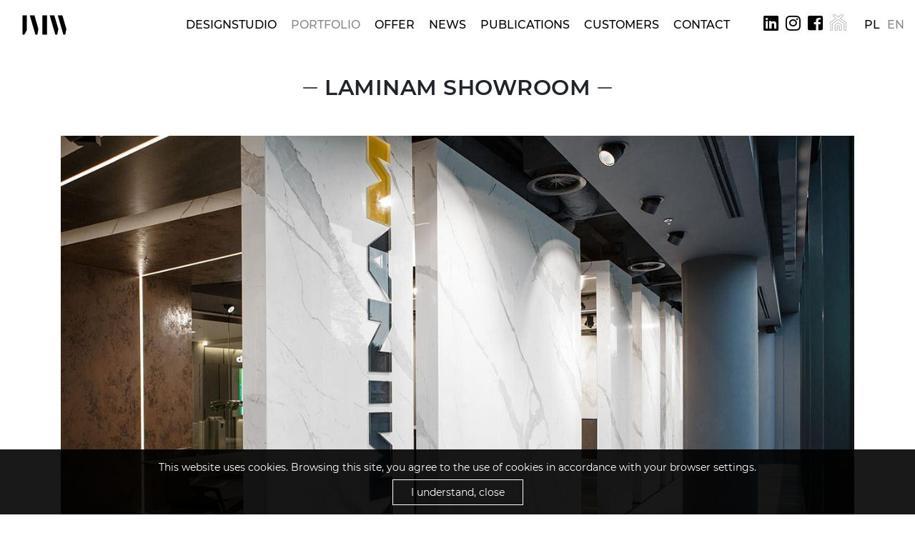

--- FILE ---
content_type: text/html; charset=UTF-8
request_url: https://en.jmwarchitekci.pl/portfolio/laminam-showroom
body_size: 2302
content:
<!DOCTYPE html>
<html lang="en">

  <head>
	   <meta charset="UTF-8">
<meta content="width=device-width, initial-scale=1, maximum-scale=1, user-scalable=no" name="viewport">
<base href="/">
<title>LAMINAM Showroom | Portfolio</title>
<meta property="og:title" content="LAMINAM Showroom | Portfolio">
<meta property="og:description" content="">
<meta property="og:image" content="https://en.jmwarchitekci.pl/upload/image/2018/11/lead-20.jpg">
<meta property="og:url" content="https://en.jmwarchitekci.pl/portfolio/laminam-showroom">
<meta property="og:site_name" content="LAMINAM Showroom | Portfolio">
<link rel="apple-touch-icon" sizes="144x144" href="/jmw/img/favicons/apple-touch-icon.png?v=1.8">
<link rel="icon" type="image/png" sizes="32x32" href="/jmw/img/favicons/favicon-32x32.png?v=1.8">
<link rel="icon" type="image/png" sizes="16x16" href="/jmw/img/favicons/favicon-16x16.png?v=1.8">
<link rel="shortcut icon" href="/jmw/img/favicons/favicon.ico?v=1.8">

<link href="/jmw/css/main.css?v=1.8" rel="stylesheet">

	<script type="application/ld+json">
		{
			
      "@context":"https://schema.org",
      "@type":"Product",
      "name": "LAMINAM Showroom",
      "description":"test",
      "url":"https://en.jmwarchitekci.plportfolio/laminam-showroom",
      "image":"https://en.jmwarchitekci.pl/image/2018/11/desktop/lead-20.jpg"
    
		}
	</script>

<script src="https://www.google.com/recaptcha/api.js" async defer></script>
<script>
  function onSubmit(token) {
    document.getElementById("contact-form").submit();
  }
</script>


  
  </head>

  <body  data-spy="scroll" data-target="#docs-spy">
    <header class="l-navbar nav-bar">
  <div class="nav-bar__logo">
    <a href="/" title="strona główna"><img src="/jmw/img/jmw-logo.svg" alt="jmw architekci"></a>
  </div>
  <button class="l-hamburger hamburger hamburger--squeeze" id="hamburger" type="button">
    <span class="hamburger-box">
      <span class="hamburger-inner"></span>
    </span>
  </button>
  <div class="nav-bar__links nav-bar__links--hidden" id="nav">
          <nav class="nav-bar__menu">
        <ul>
                      <li>
              <a href="designstudio" title="Designstudio" >Designstudio</a>
            </li>
                      <li>
              <a href="portfolio" title="Portfolio" class=active>Portfolio</a>
            </li>
                      <li>
              <a href="offer" title="Offer" >Offer</a>
            </li>
                      <li>
              <a href="news" title="News" >News</a>
            </li>
                      <li>
              <a href="publications" title="Publications" >Publications</a>
            </li>
                      <li>
              <a href="customers" title="Customers" >Customers</a>
            </li>
                      <li>
              <a href="contact" title="Contact" >Contact</a>
            </li>
                  </ul>
      </nav>
    
              <div class="nav-bar__social">
        <ul>
                      <li>
              <a href="https://www.linkedin.com/company/jmwarchitekci" target="_blank" title="linkedin"><i class="fab fa-linkedin"></i></a>
            </li>
                                <li>
              <a href="https://www.instagram.com/jmwarchitekci/" target="_blank" title="instagram"><i class="fab fa-instagram"></i></a>
            </li>
                                <li>
              <a href="https://www.facebook.com/pages/category/Architectural-Designer/JMW-Architekci-250176623185/" target="_blank" title="facebook"><i class="fab fa-facebook-square"></i></a>
            </li>
                        <li>
                  <a href="https://www.homebook.pl/profil/1045905/jmw-architekci" target="_blank" title="Homebook">
                      <img src="https://jmwarchitekci.pl/assets/common/img/homebook.svg" alt="Homebook" style="height: 23px; width: auto;">
                  </a>
              </li>
        </ul>
      </div>
      <div class="nav-bar__langs">
    <ul>
                        <li>
            <a href="https://jmwarchitekci.pl" title="language pl" >pl</a>
          </li>
                                <li>
            <a href="https://en.jmwarchitekci.pl" title="language en" class=active>en</a>
          </li>
                  </ul>
  </div>
  </div>
</header>

    <main>
      
    	    		<section class="l-section-page-top">
  <div class="container">
    <div class="row">
      <div class="col-lg-12 l-spacing-b-m">
        <div class="title-block title-block--center">
          <h1 class="title-block__title dash-sides">LAMINAM Showroom</h1>
        </div>
      </div>
              <div class="col-lg-12">
          <img src='/image/2018/11/desktop/lead-20.jpg/0.00/0.00/0.00/0.00' alt='lead-20.jpg'  class="l-image-cover">
        </div>
          </div>
  </div>
</section>
  <section class="l-section">
    <div class="container">
      <div class="row">
        <div class="col-12">
          <div class="l-spacing-b-m h-deco-u h-font-size-24 h-light">
            Details
          </div>
        </div>
      </div>
      <div class="row">
        <div class="col-lg-4">
          <div class="h-font-size-18 h-light">
            <p>LAMINAM Showroom 
</p><p>Area: 130 sq. m
</p><p>Design works and implementation period: January 2016 – October 2016
</p><p>Photos: JMW Architekci</p>
          </div>
        </div>
        <div class="col-lg-8">
          <div class="h-font-size-18 h-light description">
            <p>Fit-out design of the first Laminam showroom in Poland – global leader in the production of quartz sinter. A cube was provided inside that has been made of spatially arranged frames finished with specially chosen types of slabs of quarts sinter, presenting a wide assortment of materials differentiated as regards patterns, colours and finishing available in the Laminam offer.</p><a href="http://laminam.pl/component/k2/47-aktualnosci/showroom-laminam-warszawa" target="_blank">Additional information available of the Laminam webpage</a><p></p><p><a href="https://www.youtube.com/watch?v=vYQ9WLB8LxY" target="_blank">Link to film on showroom</a><br><br>Link to artcile - <a href="http://eurobuildcee.com/?page=edition&amp;id=1341&amp;id_article=3214#page_top" target="_blank">Eurobuild CEE</a><br></p>
          </div>
        </div>
      </div>
    </div>
  </section>
  <section class="l-section" id="productGallery">
    <div class="container">
      <div class="row">
                  <div class="col-12 l-spacing-b-s">
            <img src='/image/2018/11/desktop/jmw-laminam-05.jpg/0.00/0.00/0.00/0.00' alt='jmw-laminam-05.jpg'  class="l-image-cover" data-image="product">
          </div>
                  <div class="col-12 l-spacing-b-s">
            <img src='/image/2018/11/desktop/jmw-laminam-04.jpg/0.00/0.00/0.00/0.00' alt='jmw-laminam-04.jpg'  class="l-image-cover" data-image="product">
          </div>
                  <div class="col-12 l-spacing-b-s">
            <img src='/image/2018/11/desktop/jmw-laminam-02.jpg/0.00/0.00/0.00/0.00' alt='jmw-laminam-02.jpg'  class="l-image-cover" data-image="product">
          </div>
                  <div class="col-12 l-spacing-b-s">
            <img src='/image/2018/11/desktop/jmw-laminam-08.jpg/0.00/0.00/0.00/0.00' alt='jmw-laminam-08.jpg'  class="l-image-cover" data-image="product">
          </div>
                  <div class="col-12 l-spacing-b-s">
            <img src='/image/2018/11/desktop/jmw-laminam-06.jpg/0.00/0.00/0.00/0.00' alt='jmw-laminam-06.jpg'  class="l-image-cover" data-image="product">
          </div>
                  <div class="col-12 l-spacing-b-s">
            <img src='/image/2018/11/desktop/jmw-laminam-09.jpg/0.00/0.00/0.00/0.00' alt='jmw-laminam-09.jpg'  class="l-image-cover" data-image="product">
          </div>
                  <div class="col-12 l-spacing-b-s">
            <img src='/image/2018/11/desktop/jmw-laminam-07.jpg/0.00/0.00/0.00/0.00' alt='jmw-laminam-07.jpg'  class="l-image-cover" data-image="product">
          </div>
                  <div class="col-12 l-spacing-b-s">
            <img src='/image/2018/11/desktop/jmw-laminam-03.jpg/0.00/0.00/0.00/0.00' alt='jmw-laminam-03.jpg'  class="l-image-cover" data-image="product">
          </div>
              </div>
    </div>
  </section>
<section class="l-section">
  <div class="container">
    <div class="row">
      <div class="col-12">
        <div class="horizontal-list l-spacing-b-l">
          <a class="horizontal-list__item" href="https://www.facebook.com/sharer/sharer.php?u=https://en.jmwarchitekci.pl/portfolio/laminam-showroom" title="share on facebook" target="_blank">Facebook</a>
        </div>
      </div>
    </div>
    <div class="row h-font-size-20 h-m-font-size-12 h-ttransform-u">
      <div class="col-4">
                  <a href="portfolio/glassy-elegance" title="Previous project">Previous project</a>
              </div>
      <div class="col-4 h-text-align-c">
        <a href="portfolio" title="All projects">All projects</a>
      </div>
      <div class="col-4 h-text-align-r">
                  <a href="portfolio/apartment-modern-version-of-classical-elegance" title="Next project">Next project</a>
              </div>
    </div>
  </div>
</section>
    	
    	
    </main>

    <footer class="l-section">
  <div class="container">
    <div class="row">
      <div class="col-12">
        <div class="footer l-spacing-t-s">
                    <div class="footer__info l-spacing-t-xl l-spacing-b-s">
            <div class="l-spacing-b-xs footer__info-item footer__info-item--left h-font-color-light">
                              <p>© 2019 JMW Architekci All Rights Reserved</p>
                
                          </div>
            <div class="footer__info-item footer__info-item--logo order_-1 order-lg_0">
              <img src="/jmw/img/jmw-logo-full.svg" alt="">
            </div>
            <div class="l-spacing-b-xs footer__info-item footer__info-item--right">
              <a class="h-font-color-light" href="https://runo.io/" target="_blank" title="runo">Powered by Runo</a>
            </div>
          </div>
          <img src="/jmw/img/up-arrow.svg" alt="slide up arrow" class="footer__arrow" id="arrow-up">
        </div>
      </div>
    </div>
  </div>
</footer>


        <script src="/jmw/js/app.min.js?v=1.8"></script>
    <!-- <script src="https://maps.googleapis.com/maps/api/js?key=AIzaSyCKfb6EwFfRBFsCBA2vg-SjxLFADFxaxCY&callback=initMap"></script> -->
    
  	
  </body>
</html>


--- FILE ---
content_type: image/svg+xml
request_url: https://en.jmwarchitekci.pl/jmw/img/jmw-logo.svg
body_size: 448
content:
<svg xmlns="http://www.w3.org/2000/svg" version="1.0" width="252.43243406717" height="118.98198260120068" preserveAspectRatio="xMidYMid meet"><rect id="backgroundrect" width="100%" height="100%" x="0" y="0" fill="none" stroke="none" class="" style=""/>


<g class="currentLayer" style=""><title>Layer 1</title><g transform="translate(0,147) scale(0.10000000149011612,-0.10000000149011612) " fill="#000000" stroke="none" id="svg_1" class="">
<path d="M57.269264221191406,874.4535484313965 l0,-535 l53,0 l52,0 l68,129 l67,129 l0,406 l0,406 l-120,0 l-120,0 l0,-535 z" id="svg_2"/>
<path d="M461.2692642211914,1394.4535484313965 c3,-9 44,-149 91,-313 c76,-260 120,-412 196,-675 l20,-68 l52,3 l51,3 l29,140 c15,77 26,156 24,175 c-2,19 -50,196 -108,393 l-103,357 l-129,0 c-112,0 -128,-2 -123,-15 z" id="svg_3"/>
<path d="M1147.2692642211914,874.4535484313965 l0,-535 l125,0 l125,0 l0,535 l0,535 l-125,0 l-125,0 l0,-535 z" id="svg_4"/>
<path d="M1582.2692642211914,1297.4535484313965 c103,-356 268,-926 272,-940 c4,-14 16,-18 57,-18 l52,0 l30,156 l31,156 l-110,379 l-110,379 l-127,0 l-128,0 l33,-112 z" id="svg_5"/>
<path d="M1999.2692642211914,1387.4535484313965 c3,-13 72,-254 153,-535 l148,-513 l52,0 l51,0 l31,155 l31,156 l-109,376 c-60,208 -109,378 -109,380 c0,2 -57,3 -126,3 c-126,0 -126,0 -122,-22 z" id="svg_6"/>
</g></g></svg>

--- FILE ---
content_type: image/svg+xml
request_url: https://en.jmwarchitekci.pl/jmw/img/jmw-logo-full.svg
body_size: 1670
content:
<?xml version="1.0" encoding="UTF-8" standalone="no"?>
<svg
   xmlns:dc="http://purl.org/dc/elements/1.1/"
   xmlns:cc="http://creativecommons.org/ns#"
   xmlns:rdf="http://www.w3.org/1999/02/22-rdf-syntax-ns#"
   xmlns:svg="http://www.w3.org/2000/svg"
   xmlns="http://www.w3.org/2000/svg"
   viewBox="0 115 377.94666 117.94666"
   height="117.94666"
   width="377.94666"
   xml:space="preserve"
   id="svg2"
   version="1.1"><metadata
     id="metadata8"><rdf:RDF><cc:Work
         rdf:about=""><dc:format>image/svg+xml</dc:format><dc:type
           rdf:resource="http://purl.org/dc/dcmitype/StillImage" /></cc:Work></rdf:RDF></metadata><defs
     id="defs6"><clipPath
       id="clipPath36"
       clipPathUnits="userSpaceOnUse"><path
         id="path34"
         d="M 0,283.46 H 283.46 V 0 H 0 Z" /></clipPath></defs><g
     transform="matrix(1.3333333,0,0,-1.3333333,0,377.94667)"
     id="g10"><g
       transform="translate(117.2378,166.3843)"
       id="g12"><path
         id="path14"
         style="fill:#000000;fill-opacity:1;fill-rule:nonzero;stroke:none"
         d="M 0,0 -3.355,-6.249 H -5.738 V 19.36 l 5.738,0 z" /></g><path
       id="path16"
       style="fill:#000000;fill-opacity:1;fill-rule:nonzero;stroke:none"
       d="m 143.525,160.074 h -5.735 v 25.609 h 5.735 z" /><g
       transform="translate(127.144,185.7446)"
       id="g18"><path
         id="path20"
         style="fill:#000000;fill-opacity:1;fill-rule:nonzero;stroke:none"
         d="m 0,0 h -5.99 l 7.42,-25.609 h 2.371 l 1.47,7.422 z" /></g><g
       transform="translate(153.373,185.7446)"
       id="g22"><path
         id="path24"
         style="fill:#000000;fill-opacity:1;fill-rule:nonzero;stroke:none"
         d="M 0,0 H -5.992 L 1.43,-25.609 h 2.369 l 1.469,7.422 z" /></g><g
       transform="translate(163.9707,185.7446)"
       id="g26"><path
         id="path28"
         style="fill:#000000;fill-opacity:1;fill-rule:nonzero;stroke:none"
         d="m 0,0 h -5.99 l 7.418,-25.609 h 2.373 l 1.469,7.422 z" /></g><g
       id="g30"><g
         clip-path="url(#clipPath36)"
         id="g32"><g
           transform="translate(21.6479,126.2158)"
           id="g136"><path
             id="path138"
             style="fill:#231f20;fill-opacity:1;fill-rule:nonzero;stroke:none"
             d="m 0,0 1.348,1.158 c 1.017,-1.537 2.057,-2.365 3.784,-2.365 1.868,0 3.239,1.348 3.239,3.973 v 11.091 h 1.893 V 2.789 C 10.264,0.85 9.696,-0.615 8.75,-1.563 7.827,-2.461 6.574,-2.934 5.108,-2.934 2.625,-2.934 1.041,-1.703 0,0" /></g><g
           transform="translate(38.104,140.0732)"
           id="g140"><path
             id="path142"
             style="fill:#231f20;fill-opacity:1;fill-rule:nonzero;stroke:none"
             d="M 0,0 H 1.892 L 7.922,-9.035 13.952,0 h 1.892 v -16.555 h -1.868 v 13.409 l -6.03,-8.868 H 7.851 L 1.82,-3.17 V -16.555 H 0 Z" /></g><g
           transform="translate(59.1216,140.0732)"
           id="g144"><path
             id="path146"
             style="fill:#231f20;fill-opacity:1;fill-rule:nonzero;stroke:none"
             d="m 0,0 h 2.034 l 4.73,-13.787 4.541,13.834 h 1.537 L 17.382,-13.787 22.111,0 h 1.963 L 18.162,-16.672 H 16.578 L 12.037,-3.24 7.474,-16.672 H 5.912 Z" /></g><g
           transform="translate(107.9468,129.5732)"
           id="g148"><path
             id="path150"
             style="fill:#231f20;fill-opacity:1;fill-rule:nonzero;stroke:none"
             d="M 0,0 -3.76,8.441 -7.544,0 Z m -4.611,10.617 h 1.75 L 4.683,-6.055 h -2.01 l -1.94,4.375 h -9.009 l -1.963,-4.375 h -1.916 z" /></g><g
           transform="translate(124.6138,131.6299)"
           id="g152"><path
             id="path154"
             style="fill:#231f20;fill-opacity:1;fill-rule:nonzero;stroke:none"
             d="m 0,0 c 2.483,0 4.257,1.277 4.257,3.405 v 0.048 c 0,2.033 -1.561,3.264 -4.234,3.264 H -5.084 L -5.084,0 Z M -6.952,8.443 H 0.166 C 2.199,8.443 3.831,7.828 4.872,6.787 5.676,5.983 6.148,4.824 6.148,3.523 V 3.477 c 0,-2.744 -1.891,-4.352 -4.493,-4.825 L 6.74,-8.111 H 4.446 l -4.8,6.433 h -4.73 v -6.433 h -1.868 z" /></g><g
           transform="translate(136.0239,131.749)"
           id="g156"><path
             id="path158"
             style="fill:#231f20;fill-opacity:1;fill-rule:nonzero;stroke:none"
             d="m 0,0 v 0.047 c 0,4.682 3.498,8.56 8.371,8.56 3.002,0 4.8,-1.064 6.455,-2.625 L 13.548,4.611 c -1.394,1.325 -2.955,2.27 -5.201,2.27 -3.665,0 -6.409,-2.98 -6.409,-6.787 V 0.047 c 0,-3.832 2.767,-6.834 6.409,-6.834 2.27,0 3.76,0.875 5.344,2.389 l 1.23,-1.207 C 13.195,-7.355 11.302,-8.514 8.3,-8.514 3.523,-8.514 0,-4.754 0,0" /></g><g
           transform="translate(156.8613,140.0732)"
           id="g160"><path
             id="path162"
             style="fill:#231f20;fill-opacity:1;fill-rule:nonzero;stroke:none"
             d="M 0,0 H 1.867 V -7.355 H 11.42 V 0 h 1.869 V -16.555 H 11.42 v 7.45 H 1.867 v -7.45 H 0 Z" /></g><path
           id="path164"
           style="fill:#231f20;fill-opacity:1;fill-rule:nonzero;stroke:none"
           d="m 177.482,140.073 h 1.869 v -16.555 h -1.869 z" /><g
           transform="translate(191.0078,138.3467)"
           id="g166"><path
             id="path168"
             style="fill:#231f20;fill-opacity:1;fill-rule:nonzero;stroke:none"
             d="M 0,0 H -5.557 V 1.727 H 7.449 V 0 H 1.893 V -14.828 H 0 Z" /></g><g
           transform="translate(203.4023,140.0732)"
           id="g170"><path
             id="path172"
             style="fill:#231f20;fill-opacity:1;fill-rule:nonzero;stroke:none"
             d="M 0,0 H 11.965 V -1.703 H 1.869 v -5.652 h 9.033 V -9.059 H 1.869 v -5.793 h 10.215 v -1.703 H 0 Z" /></g><g
           transform="translate(221.5098,140.0732)"
           id="g174"><path
             id="path176"
             style="fill:#231f20;fill-opacity:1;fill-rule:nonzero;stroke:none"
             d="M 0,0 H 1.867 V -9.887 L 11.375,0 h 2.41 l -7.094,-7.237 7.403,-9.318 h -2.342 l -6.361,8.018 -3.524,-3.572 v -4.446 H 0 Z" /></g><g
           transform="translate(238.9199,131.749)"
           id="g178"><path
             id="path180"
             style="fill:#231f20;fill-opacity:1;fill-rule:nonzero;stroke:none"
             d="m 0,0 v 0.047 c 0,4.682 3.5,8.56 8.373,8.56 3.002,0 4.799,-1.064 6.455,-2.625 L 13.551,4.611 c -1.395,1.325 -2.955,2.27 -5.203,2.27 -3.664,0 -6.409,-2.98 -6.409,-6.787 V 0.047 c 0,-3.832 2.766,-6.834 6.409,-6.834 2.269,0 3.761,0.875 5.345,2.389 l 1.229,-1.207 C 13.197,-7.355 11.305,-8.514 8.301,-8.514 3.523,-8.514 0,-4.754 0,0" /></g><path
           id="path182"
           style="fill:#231f20;fill-opacity:1;fill-rule:nonzero;stroke:none"
           d="m 259.945,140.073 h 1.867 v -16.555 h -1.867 z" /></g></g></g></svg>


--- FILE ---
content_type: image/svg+xml
request_url: https://en.jmwarchitekci.pl/jmw/img/up-arrow.svg
body_size: 171
content:
<?xml version="1.0" encoding="iso-8859-1"?>
<!-- Generator: Adobe Illustrator 18.0.0, SVG Export Plug-In . SVG Version: 6.00 Build 0)  -->
<!DOCTYPE svg PUBLIC "-//W3C//DTD SVG 1.1//EN" "http://www.w3.org/Graphics/SVG/1.1/DTD/svg11.dtd">
<svg version="1.1" id="Capa_1" xmlns="http://www.w3.org/2000/svg" xmlns:xlink="http://www.w3.org/1999/xlink" x="0px" y="0px"
	 viewBox="0 0 59.414 59.414" style="enable-background:new 0 0 59.414 59.414;" xml:space="preserve">
<g>
	<polygon style="fill:#000;" points="29.707,45.268 0,15.561 1.414,14.146 29.707,42.439 58,14.146 59.414,15.561" />
</g>
</svg>


--- FILE ---
content_type: image/svg+xml
request_url: https://jmwarchitekci.pl/assets/common/img/homebook.svg
body_size: 439
content:
<svg xmlns="http://www.w3.org/2000/svg" style="background-color:#FFF" viewBox="-0.5 -0.47 69.6 69.48"><path stroke="black" fill="none" stroke-width="1" d="M44.56, 14.93L43.97, 15.59L43.78, 16.41L43.97, 17.23L44.56, 17.89L67.82, 33.72L68.39, 34.36L68.6, 35.2L68.6, 66.72L68.46, 67.42L68.08, 67.99L67.51, 68.37L66.81, 68.51L61.29, 68.51L60.59, 68.37L60.02, 67.99L59.64, 67.42L59.5, 66.72L59.5, 40L59.29, 39.17L58.72, 38.54L35.29, 22.6L34.29, 22.29L33.29, 22.6L9.88, 38.52L9.31, 39.16L9.1, 40L9.1, 66.72L8.96, 67.42L8.58, 67.99L8.01, 68.37L7.31, 68.51L1.79, 68.51L1.09, 68.37L0.52, 67.99L0.14, 67.42L0, 66.72L0, 35.2L0.21, 34.36L0.78, 33.72L24, 17.93L24.61, 17.26L24.81, 16.43L24.61, 15.6L24, 14.93L13.62, 7.83L13.12, 7.32L12.87, 6.68L12.87, 6L13.15, 5.34L16.25, 0.78L16.76, 0.28L17.4, 0.03L18.08, 0.03L18.74, 0.31L33.31, 10.22L34.31, 10.53L35.31, 10.22L49.86, 0.31L50.52, 0.03L51.2, 0.03L51.84, 0.28L52.35, 0.78L55.47, 5.34L55.75, 6L55.75, 6.68L55.5, 7.32L55, 7.83L44.56, 14.93"/><path stroke="black" fill="none" stroke-width="1" d="M21, 45.19L21.21, 44.35L21.78, 43.71L33.75, 35.52L34.75, 35.21L35.75, 35.52L47.7, 43.71L48.27, 44.35L48.48, 45.19L48.48, 66.72L48.34, 67.42L47.96, 67.99L47.39, 68.37L46.69, 68.51L41.17, 68.51L40.47, 68.37L39.9, 67.99L39.52, 67.42L39.38, 66.72L39.38, 50L39.16, 49.16L38.58, 48.52L35.73, 46.52L34.73, 46.21L33.73, 46.52L30.88, 48.52L30.31, 49.16L30.1, 50L30.1, 66.72L29.96, 67.42L29.58, 67.99L29.01, 68.37L28.31, 68.51L22.79, 68.51L22.09, 68.37L21.52, 67.99L21.14, 67.42L21, 66.72L21, 45.19"/></svg>

--- FILE ---
content_type: application/javascript
request_url: https://en.jmwarchitekci.pl/jmw/js/app.min.js?v=1.8
body_size: 157406
content:
var _createClass2=function(){function defineProperties(target,props){for(var i=0;i<props.length;i++){var descriptor=props[i];descriptor.enumerable=descriptor.enumerable||false;descriptor.configurable=true;if("value"in descriptor)descriptor.writable=true;Object.defineProperty(target,descriptor.key,descriptor);}}return function(Constructor,protoProps,staticProps){if(protoProps)defineProperties(Constructor.prototype,protoProps);if(staticProps)defineProperties(Constructor,staticProps);return Constructor;};}();var _typeof=typeof Symbol==="function"&&typeof Symbol.iterator==="symbol"?function(obj){return typeof obj;}:function(obj){return obj&&typeof Symbol==="function"&&obj.constructor===Symbol&&obj!==Symbol.prototype?"symbol":typeof obj;};function _toConsumableArray(arr){if(Array.isArray(arr)){for(var i=0,arr2=Array(arr.length);i<arr.length;i++){arr2[i]=arr[i];}return arr2;}else{return Array.from(arr);}}function _classCallCheck(instance,Constructor){if(!(instance instanceof Constructor)){throw new TypeError("Cannot call a class as a function");}}/*!
 * jQuery JavaScript Library v3.1.1
 * https://jquery.com/
 *
 * Includes Sizzle.js
 * https://sizzlejs.com/
 *
 * Copyright jQuery Foundation and other contributors
 * Released under the MIT license
 * https://jquery.org/license
 *
 * Date: 2016-09-22T22:30Z
 */(function(global,factory){"use strict";if((typeof module==="undefined"?"undefined":_typeof(module))==="object"&&_typeof(module.exports)==="object"){// For CommonJS and CommonJS-like environments where a proper `window`
// is present, execute the factory and get jQuery.
// For environments that do not have a `window` with a `document`
// (such as Node.js), expose a factory as module.exports.
// This accentuates the need for the creation of a real `window`.
// e.g. var jQuery = require("jquery")(window);
// See ticket #14549 for more info.
module.exports=global.document?factory(global,true):function(w){if(!w.document){throw new Error("jQuery requires a window with a document");}return factory(w);};}else{factory(global);}// Pass this if window is not defined yet
})(typeof window!=="undefined"?window:this,function(window,noGlobal){// Edge <= 12 - 13+, Firefox <=18 - 45+, IE 10 - 11, Safari 5.1 - 9+, iOS 6 - 9.1
// throw exceptions when non-strict code (e.g., ASP.NET 4.5) accesses strict mode
// arguments.callee.caller (trac-13335). But as of jQuery 3.0 (2016), strict mode should be common
// enough that all such attempts are guarded in a try block.
"use strict";var arr=[];var document=window.document;var getProto=Object.getPrototypeOf;var _slice=arr.slice;var concat=arr.concat;var push=arr.push;var indexOf=arr.indexOf;var class2type={};var toString=class2type.toString;var hasOwn=class2type.hasOwnProperty;var fnToString=hasOwn.toString;var ObjectFunctionString=fnToString.call(Object);var support={};function DOMEval(code,doc){doc=doc||document;var script=doc.createElement("script");script.text=code;doc.head.appendChild(script).parentNode.removeChild(script);}/* global Symbol */// Defining this global in .eslintrc.json would create a danger of using the global
// unguarded in another place, it seems safer to define global only for this module
var version="3.1.1",// Define a local copy of jQuery
jQuery=function jQuery(selector,context){// The jQuery object is actually just the init constructor 'enhanced'
// Need init if jQuery is called (just allow error to be thrown if not included)
return new jQuery.fn.init(selector,context);},// Support: Android <=4.0 only
// Make sure we trim BOM and NBSP
rtrim=/^[\s\uFEFF\xA0]+|[\s\uFEFF\xA0]+$/g,// Matches dashed string for camelizing
rmsPrefix=/^-ms-/,rdashAlpha=/-([a-z])/g,// Used by jQuery.camelCase as callback to replace()
fcamelCase=function fcamelCase(all,letter){return letter.toUpperCase();};jQuery.fn=jQuery.prototype={// The current version of jQuery being used
jquery:version,constructor:jQuery,// The default length of a jQuery object is 0
length:0,toArray:function toArray(){return _slice.call(this);},// Get the Nth element in the matched element set OR
// Get the whole matched element set as a clean array
get:function get(num){// Return all the elements in a clean array
if(num==null){return _slice.call(this);}// Return just the one element from the set
return num<0?this[num+this.length]:this[num];},// Take an array of elements and push it onto the stack
// (returning the new matched element set)
pushStack:function pushStack(elems){// Build a new jQuery matched element set
var ret=jQuery.merge(this.constructor(),elems);// Add the old object onto the stack (as a reference)
ret.prevObject=this;// Return the newly-formed element set
return ret;},// Execute a callback for every element in the matched set.
each:function each(callback){return jQuery.each(this,callback);},map:function map(callback){return this.pushStack(jQuery.map(this,function(elem,i){return callback.call(elem,i,elem);}));},slice:function slice(){return this.pushStack(_slice.apply(this,arguments));},first:function first(){return this.eq(0);},last:function last(){return this.eq(-1);},eq:function eq(i){var len=this.length,j=+i+(i<0?len:0);return this.pushStack(j>=0&&j<len?[this[j]]:[]);},end:function end(){return this.prevObject||this.constructor();},// For internal use only.
// Behaves like an Array's method, not like a jQuery method.
push:push,sort:arr.sort,splice:arr.splice};jQuery.extend=jQuery.fn.extend=function(){var options,name,src,copy,copyIsArray,clone,target=arguments[0]||{},i=1,length=arguments.length,deep=false;// Handle a deep copy situation
if(typeof target==="boolean"){deep=target;// Skip the boolean and the target
target=arguments[i]||{};i++;}// Handle case when target is a string or something (possible in deep copy)
if((typeof target==="undefined"?"undefined":_typeof(target))!=="object"&&!jQuery.isFunction(target)){target={};}// Extend jQuery itself if only one argument is passed
if(i===length){target=this;i--;}for(;i<length;i++){// Only deal with non-null/undefined values
if((options=arguments[i])!=null){// Extend the base object
for(name in options){src=target[name];copy=options[name];// Prevent never-ending loop
if(target===copy){continue;}// Recurse if we're merging plain objects or arrays
if(deep&&copy&&(jQuery.isPlainObject(copy)||(copyIsArray=jQuery.isArray(copy)))){if(copyIsArray){copyIsArray=false;clone=src&&jQuery.isArray(src)?src:[];}else{clone=src&&jQuery.isPlainObject(src)?src:{};}// Never move original objects, clone them
target[name]=jQuery.extend(deep,clone,copy);// Don't bring in undefined values
}else if(copy!==undefined){target[name]=copy;}}}}// Return the modified object
return target;};jQuery.extend({// Unique for each copy of jQuery on the page
expando:"jQuery"+(version+Math.random()).replace(/\D/g,""),// Assume jQuery is ready without the ready module
isReady:true,error:function error(msg){throw new Error(msg);},noop:function noop(){},isFunction:function isFunction(obj){return jQuery.type(obj)==="function";},isArray:Array.isArray,isWindow:function isWindow(obj){return obj!=null&&obj===obj.window;},isNumeric:function isNumeric(obj){// As of jQuery 3.0, isNumeric is limited to
// strings and numbers (primitives or objects)
// that can be coerced to finite numbers (gh-2662)
var type=jQuery.type(obj);return(type==="number"||type==="string")&&// parseFloat NaNs numeric-cast false positives ("")
// ...but misinterprets leading-number strings, particularly hex literals ("0x...")
// subtraction forces infinities to NaN
!isNaN(obj-parseFloat(obj));},isPlainObject:function isPlainObject(obj){var proto,Ctor;// Detect obvious negatives
// Use toString instead of jQuery.type to catch host objects
if(!obj||toString.call(obj)!=="[object Object]"){return false;}proto=getProto(obj);// Objects with no prototype (e.g., `Object.create( null )`) are plain
if(!proto){return true;}// Objects with prototype are plain iff they were constructed by a global Object function
Ctor=hasOwn.call(proto,"constructor")&&proto.constructor;return typeof Ctor==="function"&&fnToString.call(Ctor)===ObjectFunctionString;},isEmptyObject:function isEmptyObject(obj){/* eslint-disable no-unused-vars */// See https://github.com/eslint/eslint/issues/6125
var name;for(name in obj){return false;}return true;},type:function type(obj){if(obj==null){return obj+"";}// Support: Android <=2.3 only (functionish RegExp)
return(typeof obj==="undefined"?"undefined":_typeof(obj))==="object"||typeof obj==="function"?class2type[toString.call(obj)]||"object":typeof obj==="undefined"?"undefined":_typeof(obj);},// Evaluates a script in a global context
globalEval:function globalEval(code){DOMEval(code);},// Convert dashed to camelCase; used by the css and data modules
// Support: IE <=9 - 11, Edge 12 - 13
// Microsoft forgot to hump their vendor prefix (#9572)
camelCase:function camelCase(string){return string.replace(rmsPrefix,"ms-").replace(rdashAlpha,fcamelCase);},nodeName:function nodeName(elem,name){return elem.nodeName&&elem.nodeName.toLowerCase()===name.toLowerCase();},each:function each(obj,callback){var length,i=0;if(isArrayLike(obj)){length=obj.length;for(;i<length;i++){if(callback.call(obj[i],i,obj[i])===false){break;}}}else{for(i in obj){if(callback.call(obj[i],i,obj[i])===false){break;}}}return obj;},// Support: Android <=4.0 only
trim:function trim(text){return text==null?"":(text+"").replace(rtrim,"");},// results is for internal usage only
makeArray:function makeArray(arr,results){var ret=results||[];if(arr!=null){if(isArrayLike(Object(arr))){jQuery.merge(ret,typeof arr==="string"?[arr]:arr);}else{push.call(ret,arr);}}return ret;},inArray:function inArray(elem,arr,i){return arr==null?-1:indexOf.call(arr,elem,i);},// Support: Android <=4.0 only, PhantomJS 1 only
// push.apply(_, arraylike) throws on ancient WebKit
merge:function merge(first,second){var len=+second.length,j=0,i=first.length;for(;j<len;j++){first[i++]=second[j];}first.length=i;return first;},grep:function grep(elems,callback,invert){var callbackInverse,matches=[],i=0,length=elems.length,callbackExpect=!invert;// Go through the array, only saving the items
// that pass the validator function
for(;i<length;i++){callbackInverse=!callback(elems[i],i);if(callbackInverse!==callbackExpect){matches.push(elems[i]);}}return matches;},// arg is for internal usage only
map:function map(elems,callback,arg){var length,value,i=0,ret=[];// Go through the array, translating each of the items to their new values
if(isArrayLike(elems)){length=elems.length;for(;i<length;i++){value=callback(elems[i],i,arg);if(value!=null){ret.push(value);}}// Go through every key on the object,
}else{for(i in elems){value=callback(elems[i],i,arg);if(value!=null){ret.push(value);}}}// Flatten any nested arrays
return concat.apply([],ret);},// A global GUID counter for objects
guid:1,// Bind a function to a context, optionally partially applying any
// arguments.
proxy:function proxy(fn,context){var tmp,args,proxy;if(typeof context==="string"){tmp=fn[context];context=fn;fn=tmp;}// Quick check to determine if target is callable, in the spec
// this throws a TypeError, but we will just return undefined.
if(!jQuery.isFunction(fn)){return undefined;}// Simulated bind
args=_slice.call(arguments,2);proxy=function proxy(){return fn.apply(context||this,args.concat(_slice.call(arguments)));};// Set the guid of unique handler to the same of original handler, so it can be removed
proxy.guid=fn.guid=fn.guid||jQuery.guid++;return proxy;},now:Date.now,// jQuery.support is not used in Core but other projects attach their
// properties to it so it needs to exist.
support:support});if(typeof Symbol==="function"){jQuery.fn[Symbol.iterator]=arr[Symbol.iterator];}// Populate the class2type map
jQuery.each("Boolean Number String Function Array Date RegExp Object Error Symbol".split(" "),function(i,name){class2type["[object "+name+"]"]=name.toLowerCase();});function isArrayLike(obj){// Support: real iOS 8.2 only (not reproducible in simulator)
// `in` check used to prevent JIT error (gh-2145)
// hasOwn isn't used here due to false negatives
// regarding Nodelist length in IE
var length=!!obj&&"length"in obj&&obj.length,type=jQuery.type(obj);if(type==="function"||jQuery.isWindow(obj)){return false;}return type==="array"||length===0||typeof length==="number"&&length>0&&length-1 in obj;}var Sizzle=/*!
 * Sizzle CSS Selector Engine v2.3.3
 * https://sizzlejs.com/
 *
 * Copyright jQuery Foundation and other contributors
 * Released under the MIT license
 * http://jquery.org/license
 *
 * Date: 2016-08-08
 */function(window){var i,support,Expr,getText,isXML,tokenize,compile,select,outermostContext,sortInput,hasDuplicate,// Local document vars
setDocument,document,docElem,documentIsHTML,rbuggyQSA,rbuggyMatches,matches,contains,// Instance-specific data
expando="sizzle"+1*new Date(),preferredDoc=window.document,dirruns=0,done=0,classCache=createCache(),tokenCache=createCache(),compilerCache=createCache(),sortOrder=function sortOrder(a,b){if(a===b){hasDuplicate=true;}return 0;},// Instance methods
hasOwn={}.hasOwnProperty,arr=[],pop=arr.pop,push_native=arr.push,push=arr.push,slice=arr.slice,// Use a stripped-down indexOf as it's faster than native
// https://jsperf.com/thor-indexof-vs-for/5
indexOf=function indexOf(list,elem){var i=0,len=list.length;for(;i<len;i++){if(list[i]===elem){return i;}}return-1;},booleans="checked|selected|async|autofocus|autoplay|controls|defer|disabled|hidden|ismap|loop|multiple|open|readonly|required|scoped",// Regular expressions
// http://www.w3.org/TR/css3-selectors/#whitespace
whitespace="[\\x20\\t\\r\\n\\f]",// http://www.w3.org/TR/CSS21/syndata.html#value-def-identifier
identifier="(?:\\\\.|[\\w-]|[^\0-\\xa0])+",// Attribute selectors: http://www.w3.org/TR/selectors/#attribute-selectors
attributes="\\["+whitespace+"*("+identifier+")(?:"+whitespace+// Operator (capture 2)
"*([*^$|!~]?=)"+whitespace+// "Attribute values must be CSS identifiers [capture 5] or strings [capture 3 or capture 4]"
"*(?:'((?:\\\\.|[^\\\\'])*)'|\"((?:\\\\.|[^\\\\\"])*)\"|("+identifier+"))|)"+whitespace+"*\\]",pseudos=":("+identifier+")(?:\\(("+// To reduce the number of selectors needing tokenize in the preFilter, prefer arguments:
// 1. quoted (capture 3; capture 4 or capture 5)
"('((?:\\\\.|[^\\\\'])*)'|\"((?:\\\\.|[^\\\\\"])*)\")|"+// 2. simple (capture 6)
"((?:\\\\.|[^\\\\()[\\]]|"+attributes+")*)|"+// 3. anything else (capture 2)
".*"+")\\)|)",// Leading and non-escaped trailing whitespace, capturing some non-whitespace characters preceding the latter
rwhitespace=new RegExp(whitespace+"+","g"),rtrim=new RegExp("^"+whitespace+"+|((?:^|[^\\\\])(?:\\\\.)*)"+whitespace+"+$","g"),rcomma=new RegExp("^"+whitespace+"*,"+whitespace+"*"),rcombinators=new RegExp("^"+whitespace+"*([>+~]|"+whitespace+")"+whitespace+"*"),rattributeQuotes=new RegExp("="+whitespace+"*([^\\]'\"]*?)"+whitespace+"*\\]","g"),rpseudo=new RegExp(pseudos),ridentifier=new RegExp("^"+identifier+"$"),matchExpr={"ID":new RegExp("^#("+identifier+")"),"CLASS":new RegExp("^\\.("+identifier+")"),"TAG":new RegExp("^("+identifier+"|[*])"),"ATTR":new RegExp("^"+attributes),"PSEUDO":new RegExp("^"+pseudos),"CHILD":new RegExp("^:(only|first|last|nth|nth-last)-(child|of-type)(?:\\("+whitespace+"*(even|odd|(([+-]|)(\\d*)n|)"+whitespace+"*(?:([+-]|)"+whitespace+"*(\\d+)|))"+whitespace+"*\\)|)","i"),"bool":new RegExp("^(?:"+booleans+")$","i"),// For use in libraries implementing .is()
// We use this for POS matching in `select`
"needsContext":new RegExp("^"+whitespace+"*[>+~]|:(even|odd|eq|gt|lt|nth|first|last)(?:\\("+whitespace+"*((?:-\\d)?\\d*)"+whitespace+"*\\)|)(?=[^-]|$)","i")},rinputs=/^(?:input|select|textarea|button)$/i,rheader=/^h\d$/i,rnative=/^[^{]+\{\s*\[native \w/,// Easily-parseable/retrievable ID or TAG or CLASS selectors
rquickExpr=/^(?:#([\w-]+)|(\w+)|\.([\w-]+))$/,rsibling=/[+~]/,// CSS escapes
// http://www.w3.org/TR/CSS21/syndata.html#escaped-characters
runescape=new RegExp("\\\\([\\da-f]{1,6}"+whitespace+"?|("+whitespace+")|.)","ig"),funescape=function funescape(_,escaped,escapedWhitespace){var high="0x"+escaped-0x10000;// NaN means non-codepoint
// Support: Firefox<24
// Workaround erroneous numeric interpretation of +"0x"
return high!==high||escapedWhitespace?escaped:high<0?// BMP codepoint
String.fromCharCode(high+0x10000):// Supplemental Plane codepoint (surrogate pair)
String.fromCharCode(high>>10|0xD800,high&0x3FF|0xDC00);},// CSS string/identifier serialization
// https://drafts.csswg.org/cssom/#common-serializing-idioms
rcssescape=/([\0-\x1f\x7f]|^-?\d)|^-$|[^\0-\x1f\x7f-\uFFFF\w-]/g,fcssescape=function fcssescape(ch,asCodePoint){if(asCodePoint){// U+0000 NULL becomes U+FFFD REPLACEMENT CHARACTER
if(ch==="\0"){return"\uFFFD";}// Control characters and (dependent upon position) numbers get escaped as code points
return ch.slice(0,-1)+"\\"+ch.charCodeAt(ch.length-1).toString(16)+" ";}// Other potentially-special ASCII characters get backslash-escaped
return"\\"+ch;},// Used for iframes
// See setDocument()
// Removing the function wrapper causes a "Permission Denied"
// error in IE
unloadHandler=function unloadHandler(){setDocument();},disabledAncestor=addCombinator(function(elem){return elem.disabled===true&&("form"in elem||"label"in elem);},{dir:"parentNode",next:"legend"});// Optimize for push.apply( _, NodeList )
try{push.apply(arr=slice.call(preferredDoc.childNodes),preferredDoc.childNodes);// Support: Android<4.0
// Detect silently failing push.apply
arr[preferredDoc.childNodes.length].nodeType;}catch(e){push={apply:arr.length?// Leverage slice if possible
function(target,els){push_native.apply(target,slice.call(els));}:// Support: IE<9
// Otherwise append directly
function(target,els){var j=target.length,i=0;// Can't trust NodeList.length
while(target[j++]=els[i++]){}target.length=j-1;}};}function Sizzle(selector,context,results,seed){var m,i,elem,nid,match,groups,newSelector,newContext=context&&context.ownerDocument,// nodeType defaults to 9, since context defaults to document
nodeType=context?context.nodeType:9;results=results||[];// Return early from calls with invalid selector or context
if(typeof selector!=="string"||!selector||nodeType!==1&&nodeType!==9&&nodeType!==11){return results;}// Try to shortcut find operations (as opposed to filters) in HTML documents
if(!seed){if((context?context.ownerDocument||context:preferredDoc)!==document){setDocument(context);}context=context||document;if(documentIsHTML){// If the selector is sufficiently simple, try using a "get*By*" DOM method
// (excepting DocumentFragment context, where the methods don't exist)
if(nodeType!==11&&(match=rquickExpr.exec(selector))){// ID selector
if(m=match[1]){// Document context
if(nodeType===9){if(elem=context.getElementById(m)){// Support: IE, Opera, Webkit
// TODO: identify versions
// getElementById can match elements by name instead of ID
if(elem.id===m){results.push(elem);return results;}}else{return results;}// Element context
}else{// Support: IE, Opera, Webkit
// TODO: identify versions
// getElementById can match elements by name instead of ID
if(newContext&&(elem=newContext.getElementById(m))&&contains(context,elem)&&elem.id===m){results.push(elem);return results;}}// Type selector
}else if(match[2]){push.apply(results,context.getElementsByTagName(selector));return results;// Class selector
}else if((m=match[3])&&support.getElementsByClassName&&context.getElementsByClassName){push.apply(results,context.getElementsByClassName(m));return results;}}// Take advantage of querySelectorAll
if(support.qsa&&!compilerCache[selector+" "]&&(!rbuggyQSA||!rbuggyQSA.test(selector))){if(nodeType!==1){newContext=context;newSelector=selector;// qSA looks outside Element context, which is not what we want
// Thanks to Andrew Dupont for this workaround technique
// Support: IE <=8
// Exclude object elements
}else if(context.nodeName.toLowerCase()!=="object"){// Capture the context ID, setting it first if necessary
if(nid=context.getAttribute("id")){nid=nid.replace(rcssescape,fcssescape);}else{context.setAttribute("id",nid=expando);}// Prefix every selector in the list
groups=tokenize(selector);i=groups.length;while(i--){groups[i]="#"+nid+" "+toSelector(groups[i]);}newSelector=groups.join(",");// Expand context for sibling selectors
newContext=rsibling.test(selector)&&testContext(context.parentNode)||context;}if(newSelector){try{push.apply(results,newContext.querySelectorAll(newSelector));return results;}catch(qsaError){}finally{if(nid===expando){context.removeAttribute("id");}}}}}}// All others
return select(selector.replace(rtrim,"$1"),context,results,seed);}/**
 * Create key-value caches of limited size
 * @returns {function(string, object)} Returns the Object data after storing it on itself with
 *	property name the (space-suffixed) string and (if the cache is larger than Expr.cacheLength)
 *	deleting the oldest entry
 */function createCache(){var keys=[];function cache(key,value){// Use (key + " ") to avoid collision with native prototype properties (see Issue #157)
if(keys.push(key+" ")>Expr.cacheLength){// Only keep the most recent entries
delete cache[keys.shift()];}return cache[key+" "]=value;}return cache;}/**
 * Mark a function for special use by Sizzle
 * @param {Function} fn The function to mark
 */function markFunction(fn){fn[expando]=true;return fn;}/**
 * Support testing using an element
 * @param {Function} fn Passed the created element and returns a boolean result
 */function assert(fn){var el=document.createElement("fieldset");try{return!!fn(el);}catch(e){return false;}finally{// Remove from its parent by default
if(el.parentNode){el.parentNode.removeChild(el);}// release memory in IE
el=null;}}/**
 * Adds the same handler for all of the specified attrs
 * @param {String} attrs Pipe-separated list of attributes
 * @param {Function} handler The method that will be applied
 */function addHandle(attrs,handler){var arr=attrs.split("|"),i=arr.length;while(i--){Expr.attrHandle[arr[i]]=handler;}}/**
 * Checks document order of two siblings
 * @param {Element} a
 * @param {Element} b
 * @returns {Number} Returns less than 0 if a precedes b, greater than 0 if a follows b
 */function siblingCheck(a,b){var cur=b&&a,diff=cur&&a.nodeType===1&&b.nodeType===1&&a.sourceIndex-b.sourceIndex;// Use IE sourceIndex if available on both nodes
if(diff){return diff;}// Check if b follows a
if(cur){while(cur=cur.nextSibling){if(cur===b){return-1;}}}return a?1:-1;}/**
 * Returns a function to use in pseudos for input types
 * @param {String} type
 */function createInputPseudo(type){return function(elem){var name=elem.nodeName.toLowerCase();return name==="input"&&elem.type===type;};}/**
 * Returns a function to use in pseudos for buttons
 * @param {String} type
 */function createButtonPseudo(type){return function(elem){var name=elem.nodeName.toLowerCase();return(name==="input"||name==="button")&&elem.type===type;};}/**
 * Returns a function to use in pseudos for :enabled/:disabled
 * @param {Boolean} disabled true for :disabled; false for :enabled
 */function createDisabledPseudo(disabled){// Known :disabled false positives: fieldset[disabled] > legend:nth-of-type(n+2) :can-disable
return function(elem){// Only certain elements can match :enabled or :disabled
// https://html.spec.whatwg.org/multipage/scripting.html#selector-enabled
// https://html.spec.whatwg.org/multipage/scripting.html#selector-disabled
if("form"in elem){// Check for inherited disabledness on relevant non-disabled elements:
// * listed form-associated elements in a disabled fieldset
//   https://html.spec.whatwg.org/multipage/forms.html#category-listed
//   https://html.spec.whatwg.org/multipage/forms.html#concept-fe-disabled
// * option elements in a disabled optgroup
//   https://html.spec.whatwg.org/multipage/forms.html#concept-option-disabled
// All such elements have a "form" property.
if(elem.parentNode&&elem.disabled===false){// Option elements defer to a parent optgroup if present
if("label"in elem){if("label"in elem.parentNode){return elem.parentNode.disabled===disabled;}else{return elem.disabled===disabled;}}// Support: IE 6 - 11
// Use the isDisabled shortcut property to check for disabled fieldset ancestors
return elem.isDisabled===disabled||// Where there is no isDisabled, check manually
/* jshint -W018 */elem.isDisabled!==!disabled&&disabledAncestor(elem)===disabled;}return elem.disabled===disabled;// Try to winnow out elements that can't be disabled before trusting the disabled property.
// Some victims get caught in our net (label, legend, menu, track), but it shouldn't
// even exist on them, let alone have a boolean value.
}else if("label"in elem){return elem.disabled===disabled;}// Remaining elements are neither :enabled nor :disabled
return false;};}/**
 * Returns a function to use in pseudos for positionals
 * @param {Function} fn
 */function createPositionalPseudo(fn){return markFunction(function(argument){argument=+argument;return markFunction(function(seed,matches){var j,matchIndexes=fn([],seed.length,argument),i=matchIndexes.length;// Match elements found at the specified indexes
while(i--){if(seed[j=matchIndexes[i]]){seed[j]=!(matches[j]=seed[j]);}}});});}/**
 * Checks a node for validity as a Sizzle context
 * @param {Element|Object=} context
 * @returns {Element|Object|Boolean} The input node if acceptable, otherwise a falsy value
 */function testContext(context){return context&&typeof context.getElementsByTagName!=="undefined"&&context;}// Expose support vars for convenience
support=Sizzle.support={};/**
 * Detects XML nodes
 * @param {Element|Object} elem An element or a document
 * @returns {Boolean} True iff elem is a non-HTML XML node
 */isXML=Sizzle.isXML=function(elem){// documentElement is verified for cases where it doesn't yet exist
// (such as loading iframes in IE - #4833)
var documentElement=elem&&(elem.ownerDocument||elem).documentElement;return documentElement?documentElement.nodeName!=="HTML":false;};/**
 * Sets document-related variables once based on the current document
 * @param {Element|Object} [doc] An element or document object to use to set the document
 * @returns {Object} Returns the current document
 */setDocument=Sizzle.setDocument=function(node){var hasCompare,subWindow,doc=node?node.ownerDocument||node:preferredDoc;// Return early if doc is invalid or already selected
if(doc===document||doc.nodeType!==9||!doc.documentElement){return document;}// Update global variables
document=doc;docElem=document.documentElement;documentIsHTML=!isXML(document);// Support: IE 9-11, Edge
// Accessing iframe documents after unload throws "permission denied" errors (jQuery #13936)
if(preferredDoc!==document&&(subWindow=document.defaultView)&&subWindow.top!==subWindow){// Support: IE 11, Edge
if(subWindow.addEventListener){subWindow.addEventListener("unload",unloadHandler,false);// Support: IE 9 - 10 only
}else if(subWindow.attachEvent){subWindow.attachEvent("onunload",unloadHandler);}}/* Attributes
	---------------------------------------------------------------------- */// Support: IE<8
// Verify that getAttribute really returns attributes and not properties
// (excepting IE8 booleans)
support.attributes=assert(function(el){el.className="i";return!el.getAttribute("className");});/* getElement(s)By*
	---------------------------------------------------------------------- */// Check if getElementsByTagName("*") returns only elements
support.getElementsByTagName=assert(function(el){el.appendChild(document.createComment(""));return!el.getElementsByTagName("*").length;});// Support: IE<9
support.getElementsByClassName=rnative.test(document.getElementsByClassName);// Support: IE<10
// Check if getElementById returns elements by name
// The broken getElementById methods don't pick up programmatically-set names,
// so use a roundabout getElementsByName test
support.getById=assert(function(el){docElem.appendChild(el).id=expando;return!document.getElementsByName||!document.getElementsByName(expando).length;});// ID filter and find
if(support.getById){Expr.filter["ID"]=function(id){var attrId=id.replace(runescape,funescape);return function(elem){return elem.getAttribute("id")===attrId;};};Expr.find["ID"]=function(id,context){if(typeof context.getElementById!=="undefined"&&documentIsHTML){var elem=context.getElementById(id);return elem?[elem]:[];}};}else{Expr.filter["ID"]=function(id){var attrId=id.replace(runescape,funescape);return function(elem){var node=typeof elem.getAttributeNode!=="undefined"&&elem.getAttributeNode("id");return node&&node.value===attrId;};};// Support: IE 6 - 7 only
// getElementById is not reliable as a find shortcut
Expr.find["ID"]=function(id,context){if(typeof context.getElementById!=="undefined"&&documentIsHTML){var node,i,elems,elem=context.getElementById(id);if(elem){// Verify the id attribute
node=elem.getAttributeNode("id");if(node&&node.value===id){return[elem];}// Fall back on getElementsByName
elems=context.getElementsByName(id);i=0;while(elem=elems[i++]){node=elem.getAttributeNode("id");if(node&&node.value===id){return[elem];}}}return[];}};}// Tag
Expr.find["TAG"]=support.getElementsByTagName?function(tag,context){if(typeof context.getElementsByTagName!=="undefined"){return context.getElementsByTagName(tag);// DocumentFragment nodes don't have gEBTN
}else if(support.qsa){return context.querySelectorAll(tag);}}:function(tag,context){var elem,tmp=[],i=0,// By happy coincidence, a (broken) gEBTN appears on DocumentFragment nodes too
results=context.getElementsByTagName(tag);// Filter out possible comments
if(tag==="*"){while(elem=results[i++]){if(elem.nodeType===1){tmp.push(elem);}}return tmp;}return results;};// Class
Expr.find["CLASS"]=support.getElementsByClassName&&function(className,context){if(typeof context.getElementsByClassName!=="undefined"&&documentIsHTML){return context.getElementsByClassName(className);}};/* QSA/matchesSelector
	---------------------------------------------------------------------- */// QSA and matchesSelector support
// matchesSelector(:active) reports false when true (IE9/Opera 11.5)
rbuggyMatches=[];// qSa(:focus) reports false when true (Chrome 21)
// We allow this because of a bug in IE8/9 that throws an error
// whenever `document.activeElement` is accessed on an iframe
// So, we allow :focus to pass through QSA all the time to avoid the IE error
// See https://bugs.jquery.com/ticket/13378
rbuggyQSA=[];if(support.qsa=rnative.test(document.querySelectorAll)){// Build QSA regex
// Regex strategy adopted from Diego Perini
assert(function(el){// Select is set to empty string on purpose
// This is to test IE's treatment of not explicitly
// setting a boolean content attribute,
// since its presence should be enough
// https://bugs.jquery.com/ticket/12359
docElem.appendChild(el).innerHTML="<a id='"+expando+"'></a>"+"<select id='"+expando+"-\r\\' msallowcapture=''>"+"<option selected=''></option></select>";// Support: IE8, Opera 11-12.16
// Nothing should be selected when empty strings follow ^= or $= or *=
// The test attribute must be unknown in Opera but "safe" for WinRT
// https://msdn.microsoft.com/en-us/library/ie/hh465388.aspx#attribute_section
if(el.querySelectorAll("[msallowcapture^='']").length){rbuggyQSA.push("[*^$]="+whitespace+"*(?:''|\"\")");}// Support: IE8
// Boolean attributes and "value" are not treated correctly
if(!el.querySelectorAll("[selected]").length){rbuggyQSA.push("\\["+whitespace+"*(?:value|"+booleans+")");}// Support: Chrome<29, Android<4.4, Safari<7.0+, iOS<7.0+, PhantomJS<1.9.8+
if(!el.querySelectorAll("[id~="+expando+"-]").length){rbuggyQSA.push("~=");}// Webkit/Opera - :checked should return selected option elements
// http://www.w3.org/TR/2011/REC-css3-selectors-20110929/#checked
// IE8 throws error here and will not see later tests
if(!el.querySelectorAll(":checked").length){rbuggyQSA.push(":checked");}// Support: Safari 8+, iOS 8+
// https://bugs.webkit.org/show_bug.cgi?id=136851
// In-page `selector#id sibling-combinator selector` fails
if(!el.querySelectorAll("a#"+expando+"+*").length){rbuggyQSA.push(".#.+[+~]");}});assert(function(el){el.innerHTML="<a href='' disabled='disabled'></a>"+"<select disabled='disabled'><option/></select>";// Support: Windows 8 Native Apps
// The type and name attributes are restricted during .innerHTML assignment
var input=document.createElement("input");input.setAttribute("type","hidden");el.appendChild(input).setAttribute("name","D");// Support: IE8
// Enforce case-sensitivity of name attribute
if(el.querySelectorAll("[name=d]").length){rbuggyQSA.push("name"+whitespace+"*[*^$|!~]?=");}// FF 3.5 - :enabled/:disabled and hidden elements (hidden elements are still enabled)
// IE8 throws error here and will not see later tests
if(el.querySelectorAll(":enabled").length!==2){rbuggyQSA.push(":enabled",":disabled");}// Support: IE9-11+
// IE's :disabled selector does not pick up the children of disabled fieldsets
docElem.appendChild(el).disabled=true;if(el.querySelectorAll(":disabled").length!==2){rbuggyQSA.push(":enabled",":disabled");}// Opera 10-11 does not throw on post-comma invalid pseudos
el.querySelectorAll("*,:x");rbuggyQSA.push(",.*:");});}if(support.matchesSelector=rnative.test(matches=docElem.matches||docElem.webkitMatchesSelector||docElem.mozMatchesSelector||docElem.oMatchesSelector||docElem.msMatchesSelector)){assert(function(el){// Check to see if it's possible to do matchesSelector
// on a disconnected node (IE 9)
support.disconnectedMatch=matches.call(el,"*");// This should fail with an exception
// Gecko does not error, returns false instead
matches.call(el,"[s!='']:x");rbuggyMatches.push("!=",pseudos);});}rbuggyQSA=rbuggyQSA.length&&new RegExp(rbuggyQSA.join("|"));rbuggyMatches=rbuggyMatches.length&&new RegExp(rbuggyMatches.join("|"));/* Contains
	---------------------------------------------------------------------- */hasCompare=rnative.test(docElem.compareDocumentPosition);// Element contains another
// Purposefully self-exclusive
// As in, an element does not contain itself
contains=hasCompare||rnative.test(docElem.contains)?function(a,b){var adown=a.nodeType===9?a.documentElement:a,bup=b&&b.parentNode;return a===bup||!!(bup&&bup.nodeType===1&&(adown.contains?adown.contains(bup):a.compareDocumentPosition&&a.compareDocumentPosition(bup)&16));}:function(a,b){if(b){while(b=b.parentNode){if(b===a){return true;}}}return false;};/* Sorting
	---------------------------------------------------------------------- */// Document order sorting
sortOrder=hasCompare?function(a,b){// Flag for duplicate removal
if(a===b){hasDuplicate=true;return 0;}// Sort on method existence if only one input has compareDocumentPosition
var compare=!a.compareDocumentPosition-!b.compareDocumentPosition;if(compare){return compare;}// Calculate position if both inputs belong to the same document
compare=(a.ownerDocument||a)===(b.ownerDocument||b)?a.compareDocumentPosition(b):// Otherwise we know they are disconnected
1;// Disconnected nodes
if(compare&1||!support.sortDetached&&b.compareDocumentPosition(a)===compare){// Choose the first element that is related to our preferred document
if(a===document||a.ownerDocument===preferredDoc&&contains(preferredDoc,a)){return-1;}if(b===document||b.ownerDocument===preferredDoc&&contains(preferredDoc,b)){return 1;}// Maintain original order
return sortInput?indexOf(sortInput,a)-indexOf(sortInput,b):0;}return compare&4?-1:1;}:function(a,b){// Exit early if the nodes are identical
if(a===b){hasDuplicate=true;return 0;}var cur,i=0,aup=a.parentNode,bup=b.parentNode,ap=[a],bp=[b];// Parentless nodes are either documents or disconnected
if(!aup||!bup){return a===document?-1:b===document?1:aup?-1:bup?1:sortInput?indexOf(sortInput,a)-indexOf(sortInput,b):0;// If the nodes are siblings, we can do a quick check
}else if(aup===bup){return siblingCheck(a,b);}// Otherwise we need full lists of their ancestors for comparison
cur=a;while(cur=cur.parentNode){ap.unshift(cur);}cur=b;while(cur=cur.parentNode){bp.unshift(cur);}// Walk down the tree looking for a discrepancy
while(ap[i]===bp[i]){i++;}return i?// Do a sibling check if the nodes have a common ancestor
siblingCheck(ap[i],bp[i]):// Otherwise nodes in our document sort first
ap[i]===preferredDoc?-1:bp[i]===preferredDoc?1:0;};return document;};Sizzle.matches=function(expr,elements){return Sizzle(expr,null,null,elements);};Sizzle.matchesSelector=function(elem,expr){// Set document vars if needed
if((elem.ownerDocument||elem)!==document){setDocument(elem);}// Make sure that attribute selectors are quoted
expr=expr.replace(rattributeQuotes,"='$1']");if(support.matchesSelector&&documentIsHTML&&!compilerCache[expr+" "]&&(!rbuggyMatches||!rbuggyMatches.test(expr))&&(!rbuggyQSA||!rbuggyQSA.test(expr))){try{var ret=matches.call(elem,expr);// IE 9's matchesSelector returns false on disconnected nodes
if(ret||support.disconnectedMatch||// As well, disconnected nodes are said to be in a document
// fragment in IE 9
elem.document&&elem.document.nodeType!==11){return ret;}}catch(e){}}return Sizzle(expr,document,null,[elem]).length>0;};Sizzle.contains=function(context,elem){// Set document vars if needed
if((context.ownerDocument||context)!==document){setDocument(context);}return contains(context,elem);};Sizzle.attr=function(elem,name){// Set document vars if needed
if((elem.ownerDocument||elem)!==document){setDocument(elem);}var fn=Expr.attrHandle[name.toLowerCase()],// Don't get fooled by Object.prototype properties (jQuery #13807)
val=fn&&hasOwn.call(Expr.attrHandle,name.toLowerCase())?fn(elem,name,!documentIsHTML):undefined;return val!==undefined?val:support.attributes||!documentIsHTML?elem.getAttribute(name):(val=elem.getAttributeNode(name))&&val.specified?val.value:null;};Sizzle.escape=function(sel){return(sel+"").replace(rcssescape,fcssescape);};Sizzle.error=function(msg){throw new Error("Syntax error, unrecognized expression: "+msg);};/**
 * Document sorting and removing duplicates
 * @param {ArrayLike} results
 */Sizzle.uniqueSort=function(results){var elem,duplicates=[],j=0,i=0;// Unless we *know* we can detect duplicates, assume their presence
hasDuplicate=!support.detectDuplicates;sortInput=!support.sortStable&&results.slice(0);results.sort(sortOrder);if(hasDuplicate){while(elem=results[i++]){if(elem===results[i]){j=duplicates.push(i);}}while(j--){results.splice(duplicates[j],1);}}// Clear input after sorting to release objects
// See https://github.com/jquery/sizzle/pull/225
sortInput=null;return results;};/**
 * Utility function for retrieving the text value of an array of DOM nodes
 * @param {Array|Element} elem
 */getText=Sizzle.getText=function(elem){var node,ret="",i=0,nodeType=elem.nodeType;if(!nodeType){// If no nodeType, this is expected to be an array
while(node=elem[i++]){// Do not traverse comment nodes
ret+=getText(node);}}else if(nodeType===1||nodeType===9||nodeType===11){// Use textContent for elements
// innerText usage removed for consistency of new lines (jQuery #11153)
if(typeof elem.textContent==="string"){return elem.textContent;}else{// Traverse its children
for(elem=elem.firstChild;elem;elem=elem.nextSibling){ret+=getText(elem);}}}else if(nodeType===3||nodeType===4){return elem.nodeValue;}// Do not include comment or processing instruction nodes
return ret;};Expr=Sizzle.selectors={// Can be adjusted by the user
cacheLength:50,createPseudo:markFunction,match:matchExpr,attrHandle:{},find:{},relative:{">":{dir:"parentNode",first:true}," ":{dir:"parentNode"},"+":{dir:"previousSibling",first:true},"~":{dir:"previousSibling"}},preFilter:{"ATTR":function ATTR(match){match[1]=match[1].replace(runescape,funescape);// Move the given value to match[3] whether quoted or unquoted
match[3]=(match[3]||match[4]||match[5]||"").replace(runescape,funescape);if(match[2]==="~="){match[3]=" "+match[3]+" ";}return match.slice(0,4);},"CHILD":function CHILD(match){/* matches from matchExpr["CHILD"]
				1 type (only|nth|...)
				2 what (child|of-type)
				3 argument (even|odd|\d*|\d*n([+-]\d+)?|...)
				4 xn-component of xn+y argument ([+-]?\d*n|)
				5 sign of xn-component
				6 x of xn-component
				7 sign of y-component
				8 y of y-component
			*/match[1]=match[1].toLowerCase();if(match[1].slice(0,3)==="nth"){// nth-* requires argument
if(!match[3]){Sizzle.error(match[0]);}// numeric x and y parameters for Expr.filter.CHILD
// remember that false/true cast respectively to 0/1
match[4]=+(match[4]?match[5]+(match[6]||1):2*(match[3]==="even"||match[3]==="odd"));match[5]=+(match[7]+match[8]||match[3]==="odd");// other types prohibit arguments
}else if(match[3]){Sizzle.error(match[0]);}return match;},"PSEUDO":function PSEUDO(match){var excess,unquoted=!match[6]&&match[2];if(matchExpr["CHILD"].test(match[0])){return null;}// Accept quoted arguments as-is
if(match[3]){match[2]=match[4]||match[5]||"";// Strip excess characters from unquoted arguments
}else if(unquoted&&rpseudo.test(unquoted)&&(// Get excess from tokenize (recursively)
excess=tokenize(unquoted,true))&&(// advance to the next closing parenthesis
excess=unquoted.indexOf(")",unquoted.length-excess)-unquoted.length)){// excess is a negative index
match[0]=match[0].slice(0,excess);match[2]=unquoted.slice(0,excess);}// Return only captures needed by the pseudo filter method (type and argument)
return match.slice(0,3);}},filter:{"TAG":function TAG(nodeNameSelector){var nodeName=nodeNameSelector.replace(runescape,funescape).toLowerCase();return nodeNameSelector==="*"?function(){return true;}:function(elem){return elem.nodeName&&elem.nodeName.toLowerCase()===nodeName;};},"CLASS":function CLASS(className){var pattern=classCache[className+" "];return pattern||(pattern=new RegExp("(^|"+whitespace+")"+className+"("+whitespace+"|$)"))&&classCache(className,function(elem){return pattern.test(typeof elem.className==="string"&&elem.className||typeof elem.getAttribute!=="undefined"&&elem.getAttribute("class")||"");});},"ATTR":function ATTR(name,operator,check){return function(elem){var result=Sizzle.attr(elem,name);if(result==null){return operator==="!=";}if(!operator){return true;}result+="";return operator==="="?result===check:operator==="!="?result!==check:operator==="^="?check&&result.indexOf(check)===0:operator==="*="?check&&result.indexOf(check)>-1:operator==="$="?check&&result.slice(-check.length)===check:operator==="~="?(" "+result.replace(rwhitespace," ")+" ").indexOf(check)>-1:operator==="|="?result===check||result.slice(0,check.length+1)===check+"-":false;};},"CHILD":function CHILD(type,what,argument,first,last){var simple=type.slice(0,3)!=="nth",forward=type.slice(-4)!=="last",ofType=what==="of-type";return first===1&&last===0?// Shortcut for :nth-*(n)
function(elem){return!!elem.parentNode;}:function(elem,context,xml){var cache,uniqueCache,outerCache,node,nodeIndex,start,dir=simple!==forward?"nextSibling":"previousSibling",parent=elem.parentNode,name=ofType&&elem.nodeName.toLowerCase(),useCache=!xml&&!ofType,diff=false;if(parent){// :(first|last|only)-(child|of-type)
if(simple){while(dir){node=elem;while(node=node[dir]){if(ofType?node.nodeName.toLowerCase()===name:node.nodeType===1){return false;}}// Reverse direction for :only-* (if we haven't yet done so)
start=dir=type==="only"&&!start&&"nextSibling";}return true;}start=[forward?parent.firstChild:parent.lastChild];// non-xml :nth-child(...) stores cache data on `parent`
if(forward&&useCache){// Seek `elem` from a previously-cached index
// ...in a gzip-friendly way
node=parent;outerCache=node[expando]||(node[expando]={});// Support: IE <9 only
// Defend against cloned attroperties (jQuery gh-1709)
uniqueCache=outerCache[node.uniqueID]||(outerCache[node.uniqueID]={});cache=uniqueCache[type]||[];nodeIndex=cache[0]===dirruns&&cache[1];diff=nodeIndex&&cache[2];node=nodeIndex&&parent.childNodes[nodeIndex];while(node=++nodeIndex&&node&&node[dir]||(// Fallback to seeking `elem` from the start
diff=nodeIndex=0)||start.pop()){// When found, cache indexes on `parent` and break
if(node.nodeType===1&&++diff&&node===elem){uniqueCache[type]=[dirruns,nodeIndex,diff];break;}}}else{// Use previously-cached element index if available
if(useCache){// ...in a gzip-friendly way
node=elem;outerCache=node[expando]||(node[expando]={});// Support: IE <9 only
// Defend against cloned attroperties (jQuery gh-1709)
uniqueCache=outerCache[node.uniqueID]||(outerCache[node.uniqueID]={});cache=uniqueCache[type]||[];nodeIndex=cache[0]===dirruns&&cache[1];diff=nodeIndex;}// xml :nth-child(...)
// or :nth-last-child(...) or :nth(-last)?-of-type(...)
if(diff===false){// Use the same loop as above to seek `elem` from the start
while(node=++nodeIndex&&node&&node[dir]||(diff=nodeIndex=0)||start.pop()){if((ofType?node.nodeName.toLowerCase()===name:node.nodeType===1)&&++diff){// Cache the index of each encountered element
if(useCache){outerCache=node[expando]||(node[expando]={});// Support: IE <9 only
// Defend against cloned attroperties (jQuery gh-1709)
uniqueCache=outerCache[node.uniqueID]||(outerCache[node.uniqueID]={});uniqueCache[type]=[dirruns,diff];}if(node===elem){break;}}}}}// Incorporate the offset, then check against cycle size
diff-=last;return diff===first||diff%first===0&&diff/first>=0;}};},"PSEUDO":function PSEUDO(pseudo,argument){// pseudo-class names are case-insensitive
// http://www.w3.org/TR/selectors/#pseudo-classes
// Prioritize by case sensitivity in case custom pseudos are added with uppercase letters
// Remember that setFilters inherits from pseudos
var args,fn=Expr.pseudos[pseudo]||Expr.setFilters[pseudo.toLowerCase()]||Sizzle.error("unsupported pseudo: "+pseudo);// The user may use createPseudo to indicate that
// arguments are needed to create the filter function
// just as Sizzle does
if(fn[expando]){return fn(argument);}// But maintain support for old signatures
if(fn.length>1){args=[pseudo,pseudo,"",argument];return Expr.setFilters.hasOwnProperty(pseudo.toLowerCase())?markFunction(function(seed,matches){var idx,matched=fn(seed,argument),i=matched.length;while(i--){idx=indexOf(seed,matched[i]);seed[idx]=!(matches[idx]=matched[i]);}}):function(elem){return fn(elem,0,args);};}return fn;}},pseudos:{// Potentially complex pseudos
"not":markFunction(function(selector){// Trim the selector passed to compile
// to avoid treating leading and trailing
// spaces as combinators
var input=[],results=[],matcher=compile(selector.replace(rtrim,"$1"));return matcher[expando]?markFunction(function(seed,matches,context,xml){var elem,unmatched=matcher(seed,null,xml,[]),i=seed.length;// Match elements unmatched by `matcher`
while(i--){if(elem=unmatched[i]){seed[i]=!(matches[i]=elem);}}}):function(elem,context,xml){input[0]=elem;matcher(input,null,xml,results);// Don't keep the element (issue #299)
input[0]=null;return!results.pop();};}),"has":markFunction(function(selector){return function(elem){return Sizzle(selector,elem).length>0;};}),"contains":markFunction(function(text){text=text.replace(runescape,funescape);return function(elem){return(elem.textContent||elem.innerText||getText(elem)).indexOf(text)>-1;};}),// "Whether an element is represented by a :lang() selector
// is based solely on the element's language value
// being equal to the identifier C,
// or beginning with the identifier C immediately followed by "-".
// The matching of C against the element's language value is performed case-insensitively.
// The identifier C does not have to be a valid language name."
// http://www.w3.org/TR/selectors/#lang-pseudo
"lang":markFunction(function(lang){// lang value must be a valid identifier
if(!ridentifier.test(lang||"")){Sizzle.error("unsupported lang: "+lang);}lang=lang.replace(runescape,funescape).toLowerCase();return function(elem){var elemLang;do{if(elemLang=documentIsHTML?elem.lang:elem.getAttribute("xml:lang")||elem.getAttribute("lang")){elemLang=elemLang.toLowerCase();return elemLang===lang||elemLang.indexOf(lang+"-")===0;}}while((elem=elem.parentNode)&&elem.nodeType===1);return false;};}),// Miscellaneous
"target":function target(elem){var hash=window.location&&window.location.hash;return hash&&hash.slice(1)===elem.id;},"root":function root(elem){return elem===docElem;},"focus":function focus(elem){return elem===document.activeElement&&(!document.hasFocus||document.hasFocus())&&!!(elem.type||elem.href||~elem.tabIndex);},// Boolean properties
"enabled":createDisabledPseudo(false),"disabled":createDisabledPseudo(true),"checked":function checked(elem){// In CSS3, :checked should return both checked and selected elements
// http://www.w3.org/TR/2011/REC-css3-selectors-20110929/#checked
var nodeName=elem.nodeName.toLowerCase();return nodeName==="input"&&!!elem.checked||nodeName==="option"&&!!elem.selected;},"selected":function selected(elem){// Accessing this property makes selected-by-default
// options in Safari work properly
if(elem.parentNode){elem.parentNode.selectedIndex;}return elem.selected===true;},// Contents
"empty":function empty(elem){// http://www.w3.org/TR/selectors/#empty-pseudo
// :empty is negated by element (1) or content nodes (text: 3; cdata: 4; entity ref: 5),
//   but not by others (comment: 8; processing instruction: 7; etc.)
// nodeType < 6 works because attributes (2) do not appear as children
for(elem=elem.firstChild;elem;elem=elem.nextSibling){if(elem.nodeType<6){return false;}}return true;},"parent":function parent(elem){return!Expr.pseudos["empty"](elem);},// Element/input types
"header":function header(elem){return rheader.test(elem.nodeName);},"input":function input(elem){return rinputs.test(elem.nodeName);},"button":function button(elem){var name=elem.nodeName.toLowerCase();return name==="input"&&elem.type==="button"||name==="button";},"text":function text(elem){var attr;return elem.nodeName.toLowerCase()==="input"&&elem.type==="text"&&(// Support: IE<8
// New HTML5 attribute values (e.g., "search") appear with elem.type === "text"
(attr=elem.getAttribute("type"))==null||attr.toLowerCase()==="text");},// Position-in-collection
"first":createPositionalPseudo(function(){return[0];}),"last":createPositionalPseudo(function(matchIndexes,length){return[length-1];}),"eq":createPositionalPseudo(function(matchIndexes,length,argument){return[argument<0?argument+length:argument];}),"even":createPositionalPseudo(function(matchIndexes,length){var i=0;for(;i<length;i+=2){matchIndexes.push(i);}return matchIndexes;}),"odd":createPositionalPseudo(function(matchIndexes,length){var i=1;for(;i<length;i+=2){matchIndexes.push(i);}return matchIndexes;}),"lt":createPositionalPseudo(function(matchIndexes,length,argument){var i=argument<0?argument+length:argument;for(;--i>=0;){matchIndexes.push(i);}return matchIndexes;}),"gt":createPositionalPseudo(function(matchIndexes,length,argument){var i=argument<0?argument+length:argument;for(;++i<length;){matchIndexes.push(i);}return matchIndexes;})}};Expr.pseudos["nth"]=Expr.pseudos["eq"];// Add button/input type pseudos
for(i in{radio:true,checkbox:true,file:true,password:true,image:true}){Expr.pseudos[i]=createInputPseudo(i);}for(i in{submit:true,reset:true}){Expr.pseudos[i]=createButtonPseudo(i);}// Easy API for creating new setFilters
function setFilters(){}setFilters.prototype=Expr.filters=Expr.pseudos;Expr.setFilters=new setFilters();tokenize=Sizzle.tokenize=function(selector,parseOnly){var matched,match,tokens,type,soFar,groups,preFilters,cached=tokenCache[selector+" "];if(cached){return parseOnly?0:cached.slice(0);}soFar=selector;groups=[];preFilters=Expr.preFilter;while(soFar){// Comma and first run
if(!matched||(match=rcomma.exec(soFar))){if(match){// Don't consume trailing commas as valid
soFar=soFar.slice(match[0].length)||soFar;}groups.push(tokens=[]);}matched=false;// Combinators
if(match=rcombinators.exec(soFar)){matched=match.shift();tokens.push({value:matched,// Cast descendant combinators to space
type:match[0].replace(rtrim," ")});soFar=soFar.slice(matched.length);}// Filters
for(type in Expr.filter){if((match=matchExpr[type].exec(soFar))&&(!preFilters[type]||(match=preFilters[type](match)))){matched=match.shift();tokens.push({value:matched,type:type,matches:match});soFar=soFar.slice(matched.length);}}if(!matched){break;}}// Return the length of the invalid excess
// if we're just parsing
// Otherwise, throw an error or return tokens
return parseOnly?soFar.length:soFar?Sizzle.error(selector):// Cache the tokens
tokenCache(selector,groups).slice(0);};function toSelector(tokens){var i=0,len=tokens.length,selector="";for(;i<len;i++){selector+=tokens[i].value;}return selector;}function addCombinator(matcher,combinator,base){var dir=combinator.dir,skip=combinator.next,key=skip||dir,checkNonElements=base&&key==="parentNode",doneName=done++;return combinator.first?// Check against closest ancestor/preceding element
function(elem,context,xml){while(elem=elem[dir]){if(elem.nodeType===1||checkNonElements){return matcher(elem,context,xml);}}return false;}:// Check against all ancestor/preceding elements
function(elem,context,xml){var oldCache,uniqueCache,outerCache,newCache=[dirruns,doneName];// We can't set arbitrary data on XML nodes, so they don't benefit from combinator caching
if(xml){while(elem=elem[dir]){if(elem.nodeType===1||checkNonElements){if(matcher(elem,context,xml)){return true;}}}}else{while(elem=elem[dir]){if(elem.nodeType===1||checkNonElements){outerCache=elem[expando]||(elem[expando]={});// Support: IE <9 only
// Defend against cloned attroperties (jQuery gh-1709)
uniqueCache=outerCache[elem.uniqueID]||(outerCache[elem.uniqueID]={});if(skip&&skip===elem.nodeName.toLowerCase()){elem=elem[dir]||elem;}else if((oldCache=uniqueCache[key])&&oldCache[0]===dirruns&&oldCache[1]===doneName){// Assign to newCache so results back-propagate to previous elements
return newCache[2]=oldCache[2];}else{// Reuse newcache so results back-propagate to previous elements
uniqueCache[key]=newCache;// A match means we're done; a fail means we have to keep checking
if(newCache[2]=matcher(elem,context,xml)){return true;}}}}}return false;};}function elementMatcher(matchers){return matchers.length>1?function(elem,context,xml){var i=matchers.length;while(i--){if(!matchers[i](elem,context,xml)){return false;}}return true;}:matchers[0];}function multipleContexts(selector,contexts,results){var i=0,len=contexts.length;for(;i<len;i++){Sizzle(selector,contexts[i],results);}return results;}function condense(unmatched,map,filter,context,xml){var elem,newUnmatched=[],i=0,len=unmatched.length,mapped=map!=null;for(;i<len;i++){if(elem=unmatched[i]){if(!filter||filter(elem,context,xml)){newUnmatched.push(elem);if(mapped){map.push(i);}}}}return newUnmatched;}function setMatcher(preFilter,selector,matcher,postFilter,postFinder,postSelector){if(postFilter&&!postFilter[expando]){postFilter=setMatcher(postFilter);}if(postFinder&&!postFinder[expando]){postFinder=setMatcher(postFinder,postSelector);}return markFunction(function(seed,results,context,xml){var temp,i,elem,preMap=[],postMap=[],preexisting=results.length,// Get initial elements from seed or context
elems=seed||multipleContexts(selector||"*",context.nodeType?[context]:context,[]),// Prefilter to get matcher input, preserving a map for seed-results synchronization
matcherIn=preFilter&&(seed||!selector)?condense(elems,preMap,preFilter,context,xml):elems,matcherOut=matcher?// If we have a postFinder, or filtered seed, or non-seed postFilter or preexisting results,
postFinder||(seed?preFilter:preexisting||postFilter)?// ...intermediate processing is necessary
[]:// ...otherwise use results directly
results:matcherIn;// Find primary matches
if(matcher){matcher(matcherIn,matcherOut,context,xml);}// Apply postFilter
if(postFilter){temp=condense(matcherOut,postMap);postFilter(temp,[],context,xml);// Un-match failing elements by moving them back to matcherIn
i=temp.length;while(i--){if(elem=temp[i]){matcherOut[postMap[i]]=!(matcherIn[postMap[i]]=elem);}}}if(seed){if(postFinder||preFilter){if(postFinder){// Get the final matcherOut by condensing this intermediate into postFinder contexts
temp=[];i=matcherOut.length;while(i--){if(elem=matcherOut[i]){// Restore matcherIn since elem is not yet a final match
temp.push(matcherIn[i]=elem);}}postFinder(null,matcherOut=[],temp,xml);}// Move matched elements from seed to results to keep them synchronized
i=matcherOut.length;while(i--){if((elem=matcherOut[i])&&(temp=postFinder?indexOf(seed,elem):preMap[i])>-1){seed[temp]=!(results[temp]=elem);}}}// Add elements to results, through postFinder if defined
}else{matcherOut=condense(matcherOut===results?matcherOut.splice(preexisting,matcherOut.length):matcherOut);if(postFinder){postFinder(null,results,matcherOut,xml);}else{push.apply(results,matcherOut);}}});}function matcherFromTokens(tokens){var checkContext,matcher,j,len=tokens.length,leadingRelative=Expr.relative[tokens[0].type],implicitRelative=leadingRelative||Expr.relative[" "],i=leadingRelative?1:0,// The foundational matcher ensures that elements are reachable from top-level context(s)
matchContext=addCombinator(function(elem){return elem===checkContext;},implicitRelative,true),matchAnyContext=addCombinator(function(elem){return indexOf(checkContext,elem)>-1;},implicitRelative,true),matchers=[function(elem,context,xml){var ret=!leadingRelative&&(xml||context!==outermostContext)||((checkContext=context).nodeType?matchContext(elem,context,xml):matchAnyContext(elem,context,xml));// Avoid hanging onto element (issue #299)
checkContext=null;return ret;}];for(;i<len;i++){if(matcher=Expr.relative[tokens[i].type]){matchers=[addCombinator(elementMatcher(matchers),matcher)];}else{matcher=Expr.filter[tokens[i].type].apply(null,tokens[i].matches);// Return special upon seeing a positional matcher
if(matcher[expando]){// Find the next relative operator (if any) for proper handling
j=++i;for(;j<len;j++){if(Expr.relative[tokens[j].type]){break;}}return setMatcher(i>1&&elementMatcher(matchers),i>1&&toSelector(// If the preceding token was a descendant combinator, insert an implicit any-element `*`
tokens.slice(0,i-1).concat({value:tokens[i-2].type===" "?"*":""})).replace(rtrim,"$1"),matcher,i<j&&matcherFromTokens(tokens.slice(i,j)),j<len&&matcherFromTokens(tokens=tokens.slice(j)),j<len&&toSelector(tokens));}matchers.push(matcher);}}return elementMatcher(matchers);}function matcherFromGroupMatchers(elementMatchers,setMatchers){var bySet=setMatchers.length>0,byElement=elementMatchers.length>0,superMatcher=function superMatcher(seed,context,xml,results,outermost){var elem,j,matcher,matchedCount=0,i="0",unmatched=seed&&[],setMatched=[],contextBackup=outermostContext,// We must always have either seed elements or outermost context
elems=seed||byElement&&Expr.find["TAG"]("*",outermost),// Use integer dirruns iff this is the outermost matcher
dirrunsUnique=dirruns+=contextBackup==null?1:Math.random()||0.1,len=elems.length;if(outermost){outermostContext=context===document||context||outermost;}// Add elements passing elementMatchers directly to results
// Support: IE<9, Safari
// Tolerate NodeList properties (IE: "length"; Safari: <number>) matching elements by id
for(;i!==len&&(elem=elems[i])!=null;i++){if(byElement&&elem){j=0;if(!context&&elem.ownerDocument!==document){setDocument(elem);xml=!documentIsHTML;}while(matcher=elementMatchers[j++]){if(matcher(elem,context||document,xml)){results.push(elem);break;}}if(outermost){dirruns=dirrunsUnique;}}// Track unmatched elements for set filters
if(bySet){// They will have gone through all possible matchers
if(elem=!matcher&&elem){matchedCount--;}// Lengthen the array for every element, matched or not
if(seed){unmatched.push(elem);}}}// `i` is now the count of elements visited above, and adding it to `matchedCount`
// makes the latter nonnegative.
matchedCount+=i;// Apply set filters to unmatched elements
// NOTE: This can be skipped if there are no unmatched elements (i.e., `matchedCount`
// equals `i`), unless we didn't visit _any_ elements in the above loop because we have
// no element matchers and no seed.
// Incrementing an initially-string "0" `i` allows `i` to remain a string only in that
// case, which will result in a "00" `matchedCount` that differs from `i` but is also
// numerically zero.
if(bySet&&i!==matchedCount){j=0;while(matcher=setMatchers[j++]){matcher(unmatched,setMatched,context,xml);}if(seed){// Reintegrate element matches to eliminate the need for sorting
if(matchedCount>0){while(i--){if(!(unmatched[i]||setMatched[i])){setMatched[i]=pop.call(results);}}}// Discard index placeholder values to get only actual matches
setMatched=condense(setMatched);}// Add matches to results
push.apply(results,setMatched);// Seedless set matches succeeding multiple successful matchers stipulate sorting
if(outermost&&!seed&&setMatched.length>0&&matchedCount+setMatchers.length>1){Sizzle.uniqueSort(results);}}// Override manipulation of globals by nested matchers
if(outermost){dirruns=dirrunsUnique;outermostContext=contextBackup;}return unmatched;};return bySet?markFunction(superMatcher):superMatcher;}compile=Sizzle.compile=function(selector,match/* Internal Use Only */){var i,setMatchers=[],elementMatchers=[],cached=compilerCache[selector+" "];if(!cached){// Generate a function of recursive functions that can be used to check each element
if(!match){match=tokenize(selector);}i=match.length;while(i--){cached=matcherFromTokens(match[i]);if(cached[expando]){setMatchers.push(cached);}else{elementMatchers.push(cached);}}// Cache the compiled function
cached=compilerCache(selector,matcherFromGroupMatchers(elementMatchers,setMatchers));// Save selector and tokenization
cached.selector=selector;}return cached;};/**
 * A low-level selection function that works with Sizzle's compiled
 *  selector functions
 * @param {String|Function} selector A selector or a pre-compiled
 *  selector function built with Sizzle.compile
 * @param {Element} context
 * @param {Array} [results]
 * @param {Array} [seed] A set of elements to match against
 */select=Sizzle.select=function(selector,context,results,seed){var i,tokens,token,type,find,compiled=typeof selector==="function"&&selector,match=!seed&&tokenize(selector=compiled.selector||selector);results=results||[];// Try to minimize operations if there is only one selector in the list and no seed
// (the latter of which guarantees us context)
if(match.length===1){// Reduce context if the leading compound selector is an ID
tokens=match[0]=match[0].slice(0);if(tokens.length>2&&(token=tokens[0]).type==="ID"&&context.nodeType===9&&documentIsHTML&&Expr.relative[tokens[1].type]){context=(Expr.find["ID"](token.matches[0].replace(runescape,funescape),context)||[])[0];if(!context){return results;// Precompiled matchers will still verify ancestry, so step up a level
}else if(compiled){context=context.parentNode;}selector=selector.slice(tokens.shift().value.length);}// Fetch a seed set for right-to-left matching
i=matchExpr["needsContext"].test(selector)?0:tokens.length;while(i--){token=tokens[i];// Abort if we hit a combinator
if(Expr.relative[type=token.type]){break;}if(find=Expr.find[type]){// Search, expanding context for leading sibling combinators
if(seed=find(token.matches[0].replace(runescape,funescape),rsibling.test(tokens[0].type)&&testContext(context.parentNode)||context)){// If seed is empty or no tokens remain, we can return early
tokens.splice(i,1);selector=seed.length&&toSelector(tokens);if(!selector){push.apply(results,seed);return results;}break;}}}}// Compile and execute a filtering function if one is not provided
// Provide `match` to avoid retokenization if we modified the selector above
(compiled||compile(selector,match))(seed,context,!documentIsHTML,results,!context||rsibling.test(selector)&&testContext(context.parentNode)||context);return results;};// One-time assignments
// Sort stability
support.sortStable=expando.split("").sort(sortOrder).join("")===expando;// Support: Chrome 14-35+
// Always assume duplicates if they aren't passed to the comparison function
support.detectDuplicates=!!hasDuplicate;// Initialize against the default document
setDocument();// Support: Webkit<537.32 - Safari 6.0.3/Chrome 25 (fixed in Chrome 27)
// Detached nodes confoundingly follow *each other*
support.sortDetached=assert(function(el){// Should return 1, but returns 4 (following)
return el.compareDocumentPosition(document.createElement("fieldset"))&1;});// Support: IE<8
// Prevent attribute/property "interpolation"
// https://msdn.microsoft.com/en-us/library/ms536429%28VS.85%29.aspx
if(!assert(function(el){el.innerHTML="<a href='#'></a>";return el.firstChild.getAttribute("href")==="#";})){addHandle("type|href|height|width",function(elem,name,isXML){if(!isXML){return elem.getAttribute(name,name.toLowerCase()==="type"?1:2);}});}// Support: IE<9
// Use defaultValue in place of getAttribute("value")
if(!support.attributes||!assert(function(el){el.innerHTML="<input/>";el.firstChild.setAttribute("value","");return el.firstChild.getAttribute("value")==="";})){addHandle("value",function(elem,name,isXML){if(!isXML&&elem.nodeName.toLowerCase()==="input"){return elem.defaultValue;}});}// Support: IE<9
// Use getAttributeNode to fetch booleans when getAttribute lies
if(!assert(function(el){return el.getAttribute("disabled")==null;})){addHandle(booleans,function(elem,name,isXML){var val;if(!isXML){return elem[name]===true?name.toLowerCase():(val=elem.getAttributeNode(name))&&val.specified?val.value:null;}});}return Sizzle;}(window);jQuery.find=Sizzle;jQuery.expr=Sizzle.selectors;// Deprecated
jQuery.expr[":"]=jQuery.expr.pseudos;jQuery.uniqueSort=jQuery.unique=Sizzle.uniqueSort;jQuery.text=Sizzle.getText;jQuery.isXMLDoc=Sizzle.isXML;jQuery.contains=Sizzle.contains;jQuery.escapeSelector=Sizzle.escape;var dir=function dir(elem,_dir,until){var matched=[],truncate=until!==undefined;while((elem=elem[_dir])&&elem.nodeType!==9){if(elem.nodeType===1){if(truncate&&jQuery(elem).is(until)){break;}matched.push(elem);}}return matched;};var _siblings=function _siblings(n,elem){var matched=[];for(;n;n=n.nextSibling){if(n.nodeType===1&&n!==elem){matched.push(n);}}return matched;};var rneedsContext=jQuery.expr.match.needsContext;var rsingleTag=/^<([a-z][^\/\0>:\x20\t\r\n\f]*)[\x20\t\r\n\f]*\/?>(?:<\/\1>|)$/i;var risSimple=/^.[^:#\[\.,]*$/;// Implement the identical functionality for filter and not
function winnow(elements,qualifier,not){if(jQuery.isFunction(qualifier)){return jQuery.grep(elements,function(elem,i){return!!qualifier.call(elem,i,elem)!==not;});}// Single element
if(qualifier.nodeType){return jQuery.grep(elements,function(elem){return elem===qualifier!==not;});}// Arraylike of elements (jQuery, arguments, Array)
if(typeof qualifier!=="string"){return jQuery.grep(elements,function(elem){return indexOf.call(qualifier,elem)>-1!==not;});}// Simple selector that can be filtered directly, removing non-Elements
if(risSimple.test(qualifier)){return jQuery.filter(qualifier,elements,not);}// Complex selector, compare the two sets, removing non-Elements
qualifier=jQuery.filter(qualifier,elements);return jQuery.grep(elements,function(elem){return indexOf.call(qualifier,elem)>-1!==not&&elem.nodeType===1;});}jQuery.filter=function(expr,elems,not){var elem=elems[0];if(not){expr=":not("+expr+")";}if(elems.length===1&&elem.nodeType===1){return jQuery.find.matchesSelector(elem,expr)?[elem]:[];}return jQuery.find.matches(expr,jQuery.grep(elems,function(elem){return elem.nodeType===1;}));};jQuery.fn.extend({find:function find(selector){var i,ret,len=this.length,self=this;if(typeof selector!=="string"){return this.pushStack(jQuery(selector).filter(function(){for(i=0;i<len;i++){if(jQuery.contains(self[i],this)){return true;}}}));}ret=this.pushStack([]);for(i=0;i<len;i++){jQuery.find(selector,self[i],ret);}return len>1?jQuery.uniqueSort(ret):ret;},filter:function filter(selector){return this.pushStack(winnow(this,selector||[],false));},not:function not(selector){return this.pushStack(winnow(this,selector||[],true));},is:function is(selector){return!!winnow(this,// If this is a positional/relative selector, check membership in the returned set
// so $("p:first").is("p:last") won't return true for a doc with two "p".
typeof selector==="string"&&rneedsContext.test(selector)?jQuery(selector):selector||[],false).length;}});// Initialize a jQuery object
// A central reference to the root jQuery(document)
var rootjQuery,// A simple way to check for HTML strings
// Prioritize #id over <tag> to avoid XSS via location.hash (#9521)
// Strict HTML recognition (#11290: must start with <)
// Shortcut simple #id case for speed
rquickExpr=/^(?:\s*(<[\w\W]+>)[^>]*|#([\w-]+))$/,init=jQuery.fn.init=function(selector,context,root){var match,elem;// HANDLE: $(""), $(null), $(undefined), $(false)
if(!selector){return this;}// Method init() accepts an alternate rootjQuery
// so migrate can support jQuery.sub (gh-2101)
root=root||rootjQuery;// Handle HTML strings
if(typeof selector==="string"){if(selector[0]==="<"&&selector[selector.length-1]===">"&&selector.length>=3){// Assume that strings that start and end with <> are HTML and skip the regex check
match=[null,selector,null];}else{match=rquickExpr.exec(selector);}// Match html or make sure no context is specified for #id
if(match&&(match[1]||!context)){// HANDLE: $(html) -> $(array)
if(match[1]){context=context instanceof jQuery?context[0]:context;// Option to run scripts is true for back-compat
// Intentionally let the error be thrown if parseHTML is not present
jQuery.merge(this,jQuery.parseHTML(match[1],context&&context.nodeType?context.ownerDocument||context:document,true));// HANDLE: $(html, props)
if(rsingleTag.test(match[1])&&jQuery.isPlainObject(context)){for(match in context){// Properties of context are called as methods if possible
if(jQuery.isFunction(this[match])){this[match](context[match]);// ...and otherwise set as attributes
}else{this.attr(match,context[match]);}}}return this;// HANDLE: $(#id)
}else{elem=document.getElementById(match[2]);if(elem){// Inject the element directly into the jQuery object
this[0]=elem;this.length=1;}return this;}// HANDLE: $(expr, $(...))
}else if(!context||context.jquery){return(context||root).find(selector);// HANDLE: $(expr, context)
// (which is just equivalent to: $(context).find(expr)
}else{return this.constructor(context).find(selector);}// HANDLE: $(DOMElement)
}else if(selector.nodeType){this[0]=selector;this.length=1;return this;// HANDLE: $(function)
// Shortcut for document ready
}else if(jQuery.isFunction(selector)){return root.ready!==undefined?root.ready(selector):// Execute immediately if ready is not present
selector(jQuery);}return jQuery.makeArray(selector,this);};// Give the init function the jQuery prototype for later instantiation
init.prototype=jQuery.fn;// Initialize central reference
rootjQuery=jQuery(document);var rparentsprev=/^(?:parents|prev(?:Until|All))/,// Methods guaranteed to produce a unique set when starting from a unique set
guaranteedUnique={children:true,contents:true,next:true,prev:true};jQuery.fn.extend({has:function has(target){var targets=jQuery(target,this),l=targets.length;return this.filter(function(){var i=0;for(;i<l;i++){if(jQuery.contains(this,targets[i])){return true;}}});},closest:function closest(selectors,context){var cur,i=0,l=this.length,matched=[],targets=typeof selectors!=="string"&&jQuery(selectors);// Positional selectors never match, since there's no _selection_ context
if(!rneedsContext.test(selectors)){for(;i<l;i++){for(cur=this[i];cur&&cur!==context;cur=cur.parentNode){// Always skip document fragments
if(cur.nodeType<11&&(targets?targets.index(cur)>-1:// Don't pass non-elements to Sizzle
cur.nodeType===1&&jQuery.find.matchesSelector(cur,selectors))){matched.push(cur);break;}}}}return this.pushStack(matched.length>1?jQuery.uniqueSort(matched):matched);},// Determine the position of an element within the set
index:function index(elem){// No argument, return index in parent
if(!elem){return this[0]&&this[0].parentNode?this.first().prevAll().length:-1;}// Index in selector
if(typeof elem==="string"){return indexOf.call(jQuery(elem),this[0]);}// Locate the position of the desired element
return indexOf.call(this,// If it receives a jQuery object, the first element is used
elem.jquery?elem[0]:elem);},add:function add(selector,context){return this.pushStack(jQuery.uniqueSort(jQuery.merge(this.get(),jQuery(selector,context))));},addBack:function addBack(selector){return this.add(selector==null?this.prevObject:this.prevObject.filter(selector));}});function sibling(cur,dir){while((cur=cur[dir])&&cur.nodeType!==1){}return cur;}jQuery.each({parent:function parent(elem){var parent=elem.parentNode;return parent&&parent.nodeType!==11?parent:null;},parents:function parents(elem){return dir(elem,"parentNode");},parentsUntil:function parentsUntil(elem,i,until){return dir(elem,"parentNode",until);},next:function next(elem){return sibling(elem,"nextSibling");},prev:function prev(elem){return sibling(elem,"previousSibling");},nextAll:function nextAll(elem){return dir(elem,"nextSibling");},prevAll:function prevAll(elem){return dir(elem,"previousSibling");},nextUntil:function nextUntil(elem,i,until){return dir(elem,"nextSibling",until);},prevUntil:function prevUntil(elem,i,until){return dir(elem,"previousSibling",until);},siblings:function siblings(elem){return _siblings((elem.parentNode||{}).firstChild,elem);},children:function children(elem){return _siblings(elem.firstChild);},contents:function contents(elem){return elem.contentDocument||jQuery.merge([],elem.childNodes);}},function(name,fn){jQuery.fn[name]=function(until,selector){var matched=jQuery.map(this,fn,until);if(name.slice(-5)!=="Until"){selector=until;}if(selector&&typeof selector==="string"){matched=jQuery.filter(selector,matched);}if(this.length>1){// Remove duplicates
if(!guaranteedUnique[name]){jQuery.uniqueSort(matched);}// Reverse order for parents* and prev-derivatives
if(rparentsprev.test(name)){matched.reverse();}}return this.pushStack(matched);};});var rnothtmlwhite=/[^\x20\t\r\n\f]+/g;// Convert String-formatted options into Object-formatted ones
function createOptions(options){var object={};jQuery.each(options.match(rnothtmlwhite)||[],function(_,flag){object[flag]=true;});return object;}/*
 * Create a callback list using the following parameters:
 *
 *	options: an optional list of space-separated options that will change how
 *			the callback list behaves or a more traditional option object
 *
 * By default a callback list will act like an event callback list and can be
 * "fired" multiple times.
 *
 * Possible options:
 *
 *	once:			will ensure the callback list can only be fired once (like a Deferred)
 *
 *	memory:			will keep track of previous values and will call any callback added
 *					after the list has been fired right away with the latest "memorized"
 *					values (like a Deferred)
 *
 *	unique:			will ensure a callback can only be added once (no duplicate in the list)
 *
 *	stopOnFalse:	interrupt callings when a callback returns false
 *
 */jQuery.Callbacks=function(options){// Convert options from String-formatted to Object-formatted if needed
// (we check in cache first)
options=typeof options==="string"?createOptions(options):jQuery.extend({},options);var// Flag to know if list is currently firing
firing,// Last fire value for non-forgettable lists
memory,// Flag to know if list was already fired
_fired,// Flag to prevent firing
_locked,// Actual callback list
list=[],// Queue of execution data for repeatable lists
queue=[],// Index of currently firing callback (modified by add/remove as needed)
firingIndex=-1,// Fire callbacks
fire=function fire(){// Enforce single-firing
_locked=options.once;// Execute callbacks for all pending executions,
// respecting firingIndex overrides and runtime changes
_fired=firing=true;for(;queue.length;firingIndex=-1){memory=queue.shift();while(++firingIndex<list.length){// Run callback and check for early termination
if(list[firingIndex].apply(memory[0],memory[1])===false&&options.stopOnFalse){// Jump to end and forget the data so .add doesn't re-fire
firingIndex=list.length;memory=false;}}}// Forget the data if we're done with it
if(!options.memory){memory=false;}firing=false;// Clean up if we're done firing for good
if(_locked){// Keep an empty list if we have data for future add calls
if(memory){list=[];// Otherwise, this object is spent
}else{list="";}}},// Actual Callbacks object
self={// Add a callback or a collection of callbacks to the list
add:function add(){if(list){// If we have memory from a past run, we should fire after adding
if(memory&&!firing){firingIndex=list.length-1;queue.push(memory);}(function add(args){jQuery.each(args,function(_,arg){if(jQuery.isFunction(arg)){if(!options.unique||!self.has(arg)){list.push(arg);}}else if(arg&&arg.length&&jQuery.type(arg)!=="string"){// Inspect recursively
add(arg);}});})(arguments);if(memory&&!firing){fire();}}return this;},// Remove a callback from the list
remove:function remove(){jQuery.each(arguments,function(_,arg){var index;while((index=jQuery.inArray(arg,list,index))>-1){list.splice(index,1);// Handle firing indexes
if(index<=firingIndex){firingIndex--;}}});return this;},// Check if a given callback is in the list.
// If no argument is given, return whether or not list has callbacks attached.
has:function has(fn){return fn?jQuery.inArray(fn,list)>-1:list.length>0;},// Remove all callbacks from the list
empty:function empty(){if(list){list=[];}return this;},// Disable .fire and .add
// Abort any current/pending executions
// Clear all callbacks and values
disable:function disable(){_locked=queue=[];list=memory="";return this;},disabled:function disabled(){return!list;},// Disable .fire
// Also disable .add unless we have memory (since it would have no effect)
// Abort any pending executions
lock:function lock(){_locked=queue=[];if(!memory&&!firing){list=memory="";}return this;},locked:function locked(){return!!_locked;},// Call all callbacks with the given context and arguments
fireWith:function fireWith(context,args){if(!_locked){args=args||[];args=[context,args.slice?args.slice():args];queue.push(args);if(!firing){fire();}}return this;},// Call all the callbacks with the given arguments
fire:function fire(){self.fireWith(this,arguments);return this;},// To know if the callbacks have already been called at least once
fired:function fired(){return!!_fired;}};return self;};function Identity(v){return v;}function Thrower(ex){throw ex;}function adoptValue(value,resolve,reject){var method;try{// Check for promise aspect first to privilege synchronous behavior
if(value&&jQuery.isFunction(method=value.promise)){method.call(value).done(resolve).fail(reject);// Other thenables
}else if(value&&jQuery.isFunction(method=value.then)){method.call(value,resolve,reject);// Other non-thenables
}else{// Support: Android 4.0 only
// Strict mode functions invoked without .call/.apply get global-object context
resolve.call(undefined,value);}// For Promises/A+, convert exceptions into rejections
// Since jQuery.when doesn't unwrap thenables, we can skip the extra checks appearing in
// Deferred#then to conditionally suppress rejection.
}catch(value){// Support: Android 4.0 only
// Strict mode functions invoked without .call/.apply get global-object context
reject.call(undefined,value);}}jQuery.extend({Deferred:function Deferred(func){var tuples=[// action, add listener, callbacks,
// ... .then handlers, argument index, [final state]
["notify","progress",jQuery.Callbacks("memory"),jQuery.Callbacks("memory"),2],["resolve","done",jQuery.Callbacks("once memory"),jQuery.Callbacks("once memory"),0,"resolved"],["reject","fail",jQuery.Callbacks("once memory"),jQuery.Callbacks("once memory"),1,"rejected"]],_state="pending",_promise={state:function state(){return _state;},always:function always(){deferred.done(arguments).fail(arguments);return this;},"catch":function _catch(fn){return _promise.then(null,fn);},// Keep pipe for back-compat
pipe:function pipe()/* fnDone, fnFail, fnProgress */{var fns=arguments;return jQuery.Deferred(function(newDefer){jQuery.each(tuples,function(i,tuple){// Map tuples (progress, done, fail) to arguments (done, fail, progress)
var fn=jQuery.isFunction(fns[tuple[4]])&&fns[tuple[4]];// deferred.progress(function() { bind to newDefer or newDefer.notify })
// deferred.done(function() { bind to newDefer or newDefer.resolve })
// deferred.fail(function() { bind to newDefer or newDefer.reject })
deferred[tuple[1]](function(){var returned=fn&&fn.apply(this,arguments);if(returned&&jQuery.isFunction(returned.promise)){returned.promise().progress(newDefer.notify).done(newDefer.resolve).fail(newDefer.reject);}else{newDefer[tuple[0]+"With"](this,fn?[returned]:arguments);}});});fns=null;}).promise();},then:function then(onFulfilled,onRejected,onProgress){var maxDepth=0;function resolve(depth,deferred,handler,special){return function(){var that=this,args=arguments,mightThrow=function mightThrow(){var returned,then;// Support: Promises/A+ section 2.3.3.3.3
// https://promisesaplus.com/#point-59
// Ignore double-resolution attempts
if(depth<maxDepth){return;}returned=handler.apply(that,args);// Support: Promises/A+ section 2.3.1
// https://promisesaplus.com/#point-48
if(returned===deferred.promise()){throw new TypeError("Thenable self-resolution");}// Support: Promises/A+ sections 2.3.3.1, 3.5
// https://promisesaplus.com/#point-54
// https://promisesaplus.com/#point-75
// Retrieve `then` only once
then=returned&&(// Support: Promises/A+ section 2.3.4
// https://promisesaplus.com/#point-64
// Only check objects and functions for thenability
(typeof returned==="undefined"?"undefined":_typeof(returned))==="object"||typeof returned==="function")&&returned.then;// Handle a returned thenable
if(jQuery.isFunction(then)){// Special processors (notify) just wait for resolution
if(special){then.call(returned,resolve(maxDepth,deferred,Identity,special),resolve(maxDepth,deferred,Thrower,special));// Normal processors (resolve) also hook into progress
}else{// ...and disregard older resolution values
maxDepth++;then.call(returned,resolve(maxDepth,deferred,Identity,special),resolve(maxDepth,deferred,Thrower,special),resolve(maxDepth,deferred,Identity,deferred.notifyWith));}// Handle all other returned values
}else{// Only substitute handlers pass on context
// and multiple values (non-spec behavior)
if(handler!==Identity){that=undefined;args=[returned];}// Process the value(s)
// Default process is resolve
(special||deferred.resolveWith)(that,args);}},// Only normal processors (resolve) catch and reject exceptions
process=special?mightThrow:function(){try{mightThrow();}catch(e){if(jQuery.Deferred.exceptionHook){jQuery.Deferred.exceptionHook(e,process.stackTrace);}// Support: Promises/A+ section 2.3.3.3.4.1
// https://promisesaplus.com/#point-61
// Ignore post-resolution exceptions
if(depth+1>=maxDepth){// Only substitute handlers pass on context
// and multiple values (non-spec behavior)
if(handler!==Thrower){that=undefined;args=[e];}deferred.rejectWith(that,args);}}};// Support: Promises/A+ section 2.3.3.3.1
// https://promisesaplus.com/#point-57
// Re-resolve promises immediately to dodge false rejection from
// subsequent errors
if(depth){process();}else{// Call an optional hook to record the stack, in case of exception
// since it's otherwise lost when execution goes async
if(jQuery.Deferred.getStackHook){process.stackTrace=jQuery.Deferred.getStackHook();}window.setTimeout(process);}};}return jQuery.Deferred(function(newDefer){// progress_handlers.add( ... )
tuples[0][3].add(resolve(0,newDefer,jQuery.isFunction(onProgress)?onProgress:Identity,newDefer.notifyWith));// fulfilled_handlers.add( ... )
tuples[1][3].add(resolve(0,newDefer,jQuery.isFunction(onFulfilled)?onFulfilled:Identity));// rejected_handlers.add( ... )
tuples[2][3].add(resolve(0,newDefer,jQuery.isFunction(onRejected)?onRejected:Thrower));}).promise();},// Get a promise for this deferred
// If obj is provided, the promise aspect is added to the object
promise:function promise(obj){return obj!=null?jQuery.extend(obj,_promise):_promise;}},deferred={};// Add list-specific methods
jQuery.each(tuples,function(i,tuple){var list=tuple[2],stateString=tuple[5];// promise.progress = list.add
// promise.done = list.add
// promise.fail = list.add
_promise[tuple[1]]=list.add;// Handle state
if(stateString){list.add(function(){// state = "resolved" (i.e., fulfilled)
// state = "rejected"
_state=stateString;},// rejected_callbacks.disable
// fulfilled_callbacks.disable
tuples[3-i][2].disable,// progress_callbacks.lock
tuples[0][2].lock);}// progress_handlers.fire
// fulfilled_handlers.fire
// rejected_handlers.fire
list.add(tuple[3].fire);// deferred.notify = function() { deferred.notifyWith(...) }
// deferred.resolve = function() { deferred.resolveWith(...) }
// deferred.reject = function() { deferred.rejectWith(...) }
deferred[tuple[0]]=function(){deferred[tuple[0]+"With"](this===deferred?undefined:this,arguments);return this;};// deferred.notifyWith = list.fireWith
// deferred.resolveWith = list.fireWith
// deferred.rejectWith = list.fireWith
deferred[tuple[0]+"With"]=list.fireWith;});// Make the deferred a promise
_promise.promise(deferred);// Call given func if any
if(func){func.call(deferred,deferred);}// All done!
return deferred;},// Deferred helper
when:function when(singleValue){var// count of uncompleted subordinates
remaining=arguments.length,// count of unprocessed arguments
i=remaining,// subordinate fulfillment data
resolveContexts=Array(i),resolveValues=_slice.call(arguments),// the master Deferred
master=jQuery.Deferred(),// subordinate callback factory
updateFunc=function updateFunc(i){return function(value){resolveContexts[i]=this;resolveValues[i]=arguments.length>1?_slice.call(arguments):value;if(! --remaining){master.resolveWith(resolveContexts,resolveValues);}};};// Single- and empty arguments are adopted like Promise.resolve
if(remaining<=1){adoptValue(singleValue,master.done(updateFunc(i)).resolve,master.reject);// Use .then() to unwrap secondary thenables (cf. gh-3000)
if(master.state()==="pending"||jQuery.isFunction(resolveValues[i]&&resolveValues[i].then)){return master.then();}}// Multiple arguments are aggregated like Promise.all array elements
while(i--){adoptValue(resolveValues[i],updateFunc(i),master.reject);}return master.promise();}});// These usually indicate a programmer mistake during development,
// warn about them ASAP rather than swallowing them by default.
var rerrorNames=/^(Eval|Internal|Range|Reference|Syntax|Type|URI)Error$/;jQuery.Deferred.exceptionHook=function(error,stack){// Support: IE 8 - 9 only
// Console exists when dev tools are open, which can happen at any time
if(window.console&&window.console.warn&&error&&rerrorNames.test(error.name)){window.console.warn("jQuery.Deferred exception: "+error.message,error.stack,stack);}};jQuery.readyException=function(error){window.setTimeout(function(){throw error;});};// The deferred used on DOM ready
var readyList=jQuery.Deferred();jQuery.fn.ready=function(fn){readyList.then(fn)// Wrap jQuery.readyException in a function so that the lookup
// happens at the time of error handling instead of callback
// registration.
.catch(function(error){jQuery.readyException(error);});return this;};jQuery.extend({// Is the DOM ready to be used? Set to true once it occurs.
isReady:false,// A counter to track how many items to wait for before
// the ready event fires. See #6781
readyWait:1,// Hold (or release) the ready event
holdReady:function holdReady(hold){if(hold){jQuery.readyWait++;}else{jQuery.ready(true);}},// Handle when the DOM is ready
ready:function ready(wait){// Abort if there are pending holds or we're already ready
if(wait===true?--jQuery.readyWait:jQuery.isReady){return;}// Remember that the DOM is ready
jQuery.isReady=true;// If a normal DOM Ready event fired, decrement, and wait if need be
if(wait!==true&&--jQuery.readyWait>0){return;}// If there are functions bound, to execute
readyList.resolveWith(document,[jQuery]);}});jQuery.ready.then=readyList.then;// The ready event handler and self cleanup method
function completed(){document.removeEventListener("DOMContentLoaded",completed);window.removeEventListener("load",completed);jQuery.ready();}// Catch cases where $(document).ready() is called
// after the browser event has already occurred.
// Support: IE <=9 - 10 only
// Older IE sometimes signals "interactive" too soon
if(document.readyState==="complete"||document.readyState!=="loading"&&!document.documentElement.doScroll){// Handle it asynchronously to allow scripts the opportunity to delay ready
window.setTimeout(jQuery.ready);}else{// Use the handy event callback
document.addEventListener("DOMContentLoaded",completed);// A fallback to window.onload, that will always work
window.addEventListener("load",completed);}// Multifunctional method to get and set values of a collection
// The value/s can optionally be executed if it's a function
var access=function access(elems,fn,key,value,chainable,emptyGet,raw){var i=0,len=elems.length,bulk=key==null;// Sets many values
if(jQuery.type(key)==="object"){chainable=true;for(i in key){access(elems,fn,i,key[i],true,emptyGet,raw);}// Sets one value
}else if(value!==undefined){chainable=true;if(!jQuery.isFunction(value)){raw=true;}if(bulk){// Bulk operations run against the entire set
if(raw){fn.call(elems,value);fn=null;// ...except when executing function values
}else{bulk=fn;fn=function fn(elem,key,value){return bulk.call(jQuery(elem),value);};}}if(fn){for(;i<len;i++){fn(elems[i],key,raw?value:value.call(elems[i],i,fn(elems[i],key)));}}}if(chainable){return elems;}// Gets
if(bulk){return fn.call(elems);}return len?fn(elems[0],key):emptyGet;};var acceptData=function acceptData(owner){// Accepts only:
//  - Node
//    - Node.ELEMENT_NODE
//    - Node.DOCUMENT_NODE
//  - Object
//    - Any
return owner.nodeType===1||owner.nodeType===9||!+owner.nodeType;};function Data(){this.expando=jQuery.expando+Data.uid++;}Data.uid=1;Data.prototype={cache:function cache(owner){// Check if the owner object already has a cache
var value=owner[this.expando];// If not, create one
if(!value){value={};// We can accept data for non-element nodes in modern browsers,
// but we should not, see #8335.
// Always return an empty object.
if(acceptData(owner)){// If it is a node unlikely to be stringify-ed or looped over
// use plain assignment
if(owner.nodeType){owner[this.expando]=value;// Otherwise secure it in a non-enumerable property
// configurable must be true to allow the property to be
// deleted when data is removed
}else{Object.defineProperty(owner,this.expando,{value:value,configurable:true});}}}return value;},set:function set(owner,data,value){var prop,cache=this.cache(owner);// Handle: [ owner, key, value ] args
// Always use camelCase key (gh-2257)
if(typeof data==="string"){cache[jQuery.camelCase(data)]=value;// Handle: [ owner, { properties } ] args
}else{// Copy the properties one-by-one to the cache object
for(prop in data){cache[jQuery.camelCase(prop)]=data[prop];}}return cache;},get:function get(owner,key){return key===undefined?this.cache(owner):// Always use camelCase key (gh-2257)
owner[this.expando]&&owner[this.expando][jQuery.camelCase(key)];},access:function access(owner,key,value){// In cases where either:
//
//   1. No key was specified
//   2. A string key was specified, but no value provided
//
// Take the "read" path and allow the get method to determine
// which value to return, respectively either:
//
//   1. The entire cache object
//   2. The data stored at the key
//
if(key===undefined||key&&typeof key==="string"&&value===undefined){return this.get(owner,key);}// When the key is not a string, or both a key and value
// are specified, set or extend (existing objects) with either:
//
//   1. An object of properties
//   2. A key and value
//
this.set(owner,key,value);// Since the "set" path can have two possible entry points
// return the expected data based on which path was taken[*]
return value!==undefined?value:key;},remove:function remove(owner,key){var i,cache=owner[this.expando];if(cache===undefined){return;}if(key!==undefined){// Support array or space separated string of keys
if(jQuery.isArray(key)){// If key is an array of keys...
// We always set camelCase keys, so remove that.
key=key.map(jQuery.camelCase);}else{key=jQuery.camelCase(key);// If a key with the spaces exists, use it.
// Otherwise, create an array by matching non-whitespace
key=key in cache?[key]:key.match(rnothtmlwhite)||[];}i=key.length;while(i--){delete cache[key[i]];}}// Remove the expando if there's no more data
if(key===undefined||jQuery.isEmptyObject(cache)){// Support: Chrome <=35 - 45
// Webkit & Blink performance suffers when deleting properties
// from DOM nodes, so set to undefined instead
// https://bugs.chromium.org/p/chromium/issues/detail?id=378607 (bug restricted)
if(owner.nodeType){owner[this.expando]=undefined;}else{delete owner[this.expando];}}},hasData:function hasData(owner){var cache=owner[this.expando];return cache!==undefined&&!jQuery.isEmptyObject(cache);}};var dataPriv=new Data();var dataUser=new Data();//	Implementation Summary
//
//	1. Enforce API surface and semantic compatibility with 1.9.x branch
//	2. Improve the module's maintainability by reducing the storage
//		paths to a single mechanism.
//	3. Use the same single mechanism to support "private" and "user" data.
//	4. _Never_ expose "private" data to user code (TODO: Drop _data, _removeData)
//	5. Avoid exposing implementation details on user objects (eg. expando properties)
//	6. Provide a clear path for implementation upgrade to WeakMap in 2014
var rbrace=/^(?:\{[\w\W]*\}|\[[\w\W]*\])$/,rmultiDash=/[A-Z]/g;function getData(data){if(data==="true"){return true;}if(data==="false"){return false;}if(data==="null"){return null;}// Only convert to a number if it doesn't change the string
if(data===+data+""){return+data;}if(rbrace.test(data)){return JSON.parse(data);}return data;}function dataAttr(elem,key,data){var name;// If nothing was found internally, try to fetch any
// data from the HTML5 data-* attribute
if(data===undefined&&elem.nodeType===1){name="data-"+key.replace(rmultiDash,"-$&").toLowerCase();data=elem.getAttribute(name);if(typeof data==="string"){try{data=getData(data);}catch(e){}// Make sure we set the data so it isn't changed later
dataUser.set(elem,key,data);}else{data=undefined;}}return data;}jQuery.extend({hasData:function hasData(elem){return dataUser.hasData(elem)||dataPriv.hasData(elem);},data:function data(elem,name,_data){return dataUser.access(elem,name,_data);},removeData:function removeData(elem,name){dataUser.remove(elem,name);},// TODO: Now that all calls to _data and _removeData have been replaced
// with direct calls to dataPriv methods, these can be deprecated.
_data:function _data(elem,name,data){return dataPriv.access(elem,name,data);},_removeData:function _removeData(elem,name){dataPriv.remove(elem,name);}});jQuery.fn.extend({data:function data(key,value){var i,name,data,elem=this[0],attrs=elem&&elem.attributes;// Gets all values
if(key===undefined){if(this.length){data=dataUser.get(elem);if(elem.nodeType===1&&!dataPriv.get(elem,"hasDataAttrs")){i=attrs.length;while(i--){// Support: IE 11 only
// The attrs elements can be null (#14894)
if(attrs[i]){name=attrs[i].name;if(name.indexOf("data-")===0){name=jQuery.camelCase(name.slice(5));dataAttr(elem,name,data[name]);}}}dataPriv.set(elem,"hasDataAttrs",true);}}return data;}// Sets multiple values
if((typeof key==="undefined"?"undefined":_typeof(key))==="object"){return this.each(function(){dataUser.set(this,key);});}return access(this,function(value){var data;// The calling jQuery object (element matches) is not empty
// (and therefore has an element appears at this[ 0 ]) and the
// `value` parameter was not undefined. An empty jQuery object
// will result in `undefined` for elem = this[ 0 ] which will
// throw an exception if an attempt to read a data cache is made.
if(elem&&value===undefined){// Attempt to get data from the cache
// The key will always be camelCased in Data
data=dataUser.get(elem,key);if(data!==undefined){return data;}// Attempt to "discover" the data in
// HTML5 custom data-* attrs
data=dataAttr(elem,key);if(data!==undefined){return data;}// We tried really hard, but the data doesn't exist.
return;}// Set the data...
this.each(function(){// We always store the camelCased key
dataUser.set(this,key,value);});},null,value,arguments.length>1,null,true);},removeData:function removeData(key){return this.each(function(){dataUser.remove(this,key);});}});jQuery.extend({queue:function queue(elem,type,data){var queue;if(elem){type=(type||"fx")+"queue";queue=dataPriv.get(elem,type);// Speed up dequeue by getting out quickly if this is just a lookup
if(data){if(!queue||jQuery.isArray(data)){queue=dataPriv.access(elem,type,jQuery.makeArray(data));}else{queue.push(data);}}return queue||[];}},dequeue:function dequeue(elem,type){type=type||"fx";var queue=jQuery.queue(elem,type),startLength=queue.length,fn=queue.shift(),hooks=jQuery._queueHooks(elem,type),next=function next(){jQuery.dequeue(elem,type);};// If the fx queue is dequeued, always remove the progress sentinel
if(fn==="inprogress"){fn=queue.shift();startLength--;}if(fn){// Add a progress sentinel to prevent the fx queue from being
// automatically dequeued
if(type==="fx"){queue.unshift("inprogress");}// Clear up the last queue stop function
delete hooks.stop;fn.call(elem,next,hooks);}if(!startLength&&hooks){hooks.empty.fire();}},// Not public - generate a queueHooks object, or return the current one
_queueHooks:function _queueHooks(elem,type){var key=type+"queueHooks";return dataPriv.get(elem,key)||dataPriv.access(elem,key,{empty:jQuery.Callbacks("once memory").add(function(){dataPriv.remove(elem,[type+"queue",key]);})});}});jQuery.fn.extend({queue:function queue(type,data){var setter=2;if(typeof type!=="string"){data=type;type="fx";setter--;}if(arguments.length<setter){return jQuery.queue(this[0],type);}return data===undefined?this:this.each(function(){var queue=jQuery.queue(this,type,data);// Ensure a hooks for this queue
jQuery._queueHooks(this,type);if(type==="fx"&&queue[0]!=="inprogress"){jQuery.dequeue(this,type);}});},dequeue:function dequeue(type){return this.each(function(){jQuery.dequeue(this,type);});},clearQueue:function clearQueue(type){return this.queue(type||"fx",[]);},// Get a promise resolved when queues of a certain type
// are emptied (fx is the type by default)
promise:function promise(type,obj){var tmp,count=1,defer=jQuery.Deferred(),elements=this,i=this.length,resolve=function resolve(){if(! --count){defer.resolveWith(elements,[elements]);}};if(typeof type!=="string"){obj=type;type=undefined;}type=type||"fx";while(i--){tmp=dataPriv.get(elements[i],type+"queueHooks");if(tmp&&tmp.empty){count++;tmp.empty.add(resolve);}}resolve();return defer.promise(obj);}});var pnum=/[+-]?(?:\d*\.|)\d+(?:[eE][+-]?\d+|)/.source;var rcssNum=new RegExp("^(?:([+-])=|)("+pnum+")([a-z%]*)$","i");var cssExpand=["Top","Right","Bottom","Left"];var isHiddenWithinTree=function isHiddenWithinTree(elem,el){// isHiddenWithinTree might be called from jQuery#filter function;
// in that case, element will be second argument
elem=el||elem;// Inline style trumps all
return elem.style.display==="none"||elem.style.display===""&&// Otherwise, check computed style
// Support: Firefox <=43 - 45
// Disconnected elements can have computed display: none, so first confirm that elem is
// in the document.
jQuery.contains(elem.ownerDocument,elem)&&jQuery.css(elem,"display")==="none";};var swap=function swap(elem,options,callback,args){var ret,name,old={};// Remember the old values, and insert the new ones
for(name in options){old[name]=elem.style[name];elem.style[name]=options[name];}ret=callback.apply(elem,args||[]);// Revert the old values
for(name in options){elem.style[name]=old[name];}return ret;};function adjustCSS(elem,prop,valueParts,tween){var adjusted,scale=1,maxIterations=20,currentValue=tween?function(){return tween.cur();}:function(){return jQuery.css(elem,prop,"");},initial=currentValue(),unit=valueParts&&valueParts[3]||(jQuery.cssNumber[prop]?"":"px"),// Starting value computation is required for potential unit mismatches
initialInUnit=(jQuery.cssNumber[prop]||unit!=="px"&&+initial)&&rcssNum.exec(jQuery.css(elem,prop));if(initialInUnit&&initialInUnit[3]!==unit){// Trust units reported by jQuery.css
unit=unit||initialInUnit[3];// Make sure we update the tween properties later on
valueParts=valueParts||[];// Iteratively approximate from a nonzero starting point
initialInUnit=+initial||1;do{// If previous iteration zeroed out, double until we get *something*.
// Use string for doubling so we don't accidentally see scale as unchanged below
scale=scale||".5";// Adjust and apply
initialInUnit=initialInUnit/scale;jQuery.style(elem,prop,initialInUnit+unit);// Update scale, tolerating zero or NaN from tween.cur()
// Break the loop if scale is unchanged or perfect, or if we've just had enough.
}while(scale!==(scale=currentValue()/initial)&&scale!==1&&--maxIterations);}if(valueParts){initialInUnit=+initialInUnit||+initial||0;// Apply relative offset (+=/-=) if specified
adjusted=valueParts[1]?initialInUnit+(valueParts[1]+1)*valueParts[2]:+valueParts[2];if(tween){tween.unit=unit;tween.start=initialInUnit;tween.end=adjusted;}}return adjusted;}var defaultDisplayMap={};function getDefaultDisplay(elem){var temp,doc=elem.ownerDocument,nodeName=elem.nodeName,display=defaultDisplayMap[nodeName];if(display){return display;}temp=doc.body.appendChild(doc.createElement(nodeName));display=jQuery.css(temp,"display");temp.parentNode.removeChild(temp);if(display==="none"){display="block";}defaultDisplayMap[nodeName]=display;return display;}function showHide(elements,show){var display,elem,values=[],index=0,length=elements.length;// Determine new display value for elements that need to change
for(;index<length;index++){elem=elements[index];if(!elem.style){continue;}display=elem.style.display;if(show){// Since we force visibility upon cascade-hidden elements, an immediate (and slow)
// check is required in this first loop unless we have a nonempty display value (either
// inline or about-to-be-restored)
if(display==="none"){values[index]=dataPriv.get(elem,"display")||null;if(!values[index]){elem.style.display="";}}if(elem.style.display===""&&isHiddenWithinTree(elem)){values[index]=getDefaultDisplay(elem);}}else{if(display!=="none"){values[index]="none";// Remember what we're overwriting
dataPriv.set(elem,"display",display);}}}// Set the display of the elements in a second loop to avoid constant reflow
for(index=0;index<length;index++){if(values[index]!=null){elements[index].style.display=values[index];}}return elements;}jQuery.fn.extend({show:function show(){return showHide(this,true);},hide:function hide(){return showHide(this);},toggle:function toggle(state){if(typeof state==="boolean"){return state?this.show():this.hide();}return this.each(function(){if(isHiddenWithinTree(this)){jQuery(this).show();}else{jQuery(this).hide();}});}});var rcheckableType=/^(?:checkbox|radio)$/i;var rtagName=/<([a-z][^\/\0>\x20\t\r\n\f]+)/i;var rscriptType=/^$|\/(?:java|ecma)script/i;// We have to close these tags to support XHTML (#13200)
var wrapMap={// Support: IE <=9 only
option:[1,"<select multiple='multiple'>","</select>"],// XHTML parsers do not magically insert elements in the
// same way that tag soup parsers do. So we cannot shorten
// this by omitting <tbody> or other required elements.
thead:[1,"<table>","</table>"],col:[2,"<table><colgroup>","</colgroup></table>"],tr:[2,"<table><tbody>","</tbody></table>"],td:[3,"<table><tbody><tr>","</tr></tbody></table>"],_default:[0,"",""]};// Support: IE <=9 only
wrapMap.optgroup=wrapMap.option;wrapMap.tbody=wrapMap.tfoot=wrapMap.colgroup=wrapMap.caption=wrapMap.thead;wrapMap.th=wrapMap.td;function getAll(context,tag){// Support: IE <=9 - 11 only
// Use typeof to avoid zero-argument method invocation on host objects (#15151)
var ret;if(typeof context.getElementsByTagName!=="undefined"){ret=context.getElementsByTagName(tag||"*");}else if(typeof context.querySelectorAll!=="undefined"){ret=context.querySelectorAll(tag||"*");}else{ret=[];}if(tag===undefined||tag&&jQuery.nodeName(context,tag)){return jQuery.merge([context],ret);}return ret;}// Mark scripts as having already been evaluated
function setGlobalEval(elems,refElements){var i=0,l=elems.length;for(;i<l;i++){dataPriv.set(elems[i],"globalEval",!refElements||dataPriv.get(refElements[i],"globalEval"));}}var rhtml=/<|&#?\w+;/;function buildFragment(elems,context,scripts,selection,ignored){var elem,tmp,tag,wrap,contains,j,fragment=context.createDocumentFragment(),nodes=[],i=0,l=elems.length;for(;i<l;i++){elem=elems[i];if(elem||elem===0){// Add nodes directly
if(jQuery.type(elem)==="object"){// Support: Android <=4.0 only, PhantomJS 1 only
// push.apply(_, arraylike) throws on ancient WebKit
jQuery.merge(nodes,elem.nodeType?[elem]:elem);// Convert non-html into a text node
}else if(!rhtml.test(elem)){nodes.push(context.createTextNode(elem));// Convert html into DOM nodes
}else{tmp=tmp||fragment.appendChild(context.createElement("div"));// Deserialize a standard representation
tag=(rtagName.exec(elem)||["",""])[1].toLowerCase();wrap=wrapMap[tag]||wrapMap._default;tmp.innerHTML=wrap[1]+jQuery.htmlPrefilter(elem)+wrap[2];// Descend through wrappers to the right content
j=wrap[0];while(j--){tmp=tmp.lastChild;}// Support: Android <=4.0 only, PhantomJS 1 only
// push.apply(_, arraylike) throws on ancient WebKit
jQuery.merge(nodes,tmp.childNodes);// Remember the top-level container
tmp=fragment.firstChild;// Ensure the created nodes are orphaned (#12392)
tmp.textContent="";}}}// Remove wrapper from fragment
fragment.textContent="";i=0;while(elem=nodes[i++]){// Skip elements already in the context collection (trac-4087)
if(selection&&jQuery.inArray(elem,selection)>-1){if(ignored){ignored.push(elem);}continue;}contains=jQuery.contains(elem.ownerDocument,elem);// Append to fragment
tmp=getAll(fragment.appendChild(elem),"script");// Preserve script evaluation history
if(contains){setGlobalEval(tmp);}// Capture executables
if(scripts){j=0;while(elem=tmp[j++]){if(rscriptType.test(elem.type||"")){scripts.push(elem);}}}}return fragment;}(function(){var fragment=document.createDocumentFragment(),div=fragment.appendChild(document.createElement("div")),input=document.createElement("input");// Support: Android 4.0 - 4.3 only
// Check state lost if the name is set (#11217)
// Support: Windows Web Apps (WWA)
// `name` and `type` must use .setAttribute for WWA (#14901)
input.setAttribute("type","radio");input.setAttribute("checked","checked");input.setAttribute("name","t");div.appendChild(input);// Support: Android <=4.1 only
// Older WebKit doesn't clone checked state correctly in fragments
support.checkClone=div.cloneNode(true).cloneNode(true).lastChild.checked;// Support: IE <=11 only
// Make sure textarea (and checkbox) defaultValue is properly cloned
div.innerHTML="<textarea>x</textarea>";support.noCloneChecked=!!div.cloneNode(true).lastChild.defaultValue;})();var documentElement=document.documentElement;var rkeyEvent=/^key/,rmouseEvent=/^(?:mouse|pointer|contextmenu|drag|drop)|click/,rtypenamespace=/^([^.]*)(?:\.(.+)|)/;function returnTrue(){return true;}function returnFalse(){return false;}// Support: IE <=9 only
// See #13393 for more info
function safeActiveElement(){try{return document.activeElement;}catch(err){}}function _on(elem,types,selector,data,fn,one){var origFn,type;// Types can be a map of types/handlers
if((typeof types==="undefined"?"undefined":_typeof(types))==="object"){// ( types-Object, selector, data )
if(typeof selector!=="string"){// ( types-Object, data )
data=data||selector;selector=undefined;}for(type in types){_on(elem,type,selector,data,types[type],one);}return elem;}if(data==null&&fn==null){// ( types, fn )
fn=selector;data=selector=undefined;}else if(fn==null){if(typeof selector==="string"){// ( types, selector, fn )
fn=data;data=undefined;}else{// ( types, data, fn )
fn=data;data=selector;selector=undefined;}}if(fn===false){fn=returnFalse;}else if(!fn){return elem;}if(one===1){origFn=fn;fn=function fn(event){// Can use an empty set, since event contains the info
jQuery().off(event);return origFn.apply(this,arguments);};// Use same guid so caller can remove using origFn
fn.guid=origFn.guid||(origFn.guid=jQuery.guid++);}return elem.each(function(){jQuery.event.add(this,types,fn,data,selector);});}/*
 * Helper functions for managing events -- not part of the public interface.
 * Props to Dean Edwards' addEvent library for many of the ideas.
 */jQuery.event={global:{},add:function add(elem,types,handler,data,selector){var handleObjIn,eventHandle,tmp,events,t,handleObj,special,handlers,type,namespaces,origType,elemData=dataPriv.get(elem);// Don't attach events to noData or text/comment nodes (but allow plain objects)
if(!elemData){return;}// Caller can pass in an object of custom data in lieu of the handler
if(handler.handler){handleObjIn=handler;handler=handleObjIn.handler;selector=handleObjIn.selector;}// Ensure that invalid selectors throw exceptions at attach time
// Evaluate against documentElement in case elem is a non-element node (e.g., document)
if(selector){jQuery.find.matchesSelector(documentElement,selector);}// Make sure that the handler has a unique ID, used to find/remove it later
if(!handler.guid){handler.guid=jQuery.guid++;}// Init the element's event structure and main handler, if this is the first
if(!(events=elemData.events)){events=elemData.events={};}if(!(eventHandle=elemData.handle)){eventHandle=elemData.handle=function(e){// Discard the second event of a jQuery.event.trigger() and
// when an event is called after a page has unloaded
return typeof jQuery!=="undefined"&&jQuery.event.triggered!==e.type?jQuery.event.dispatch.apply(elem,arguments):undefined;};}// Handle multiple events separated by a space
types=(types||"").match(rnothtmlwhite)||[""];t=types.length;while(t--){tmp=rtypenamespace.exec(types[t])||[];type=origType=tmp[1];namespaces=(tmp[2]||"").split(".").sort();// There *must* be a type, no attaching namespace-only handlers
if(!type){continue;}// If event changes its type, use the special event handlers for the changed type
special=jQuery.event.special[type]||{};// If selector defined, determine special event api type, otherwise given type
type=(selector?special.delegateType:special.bindType)||type;// Update special based on newly reset type
special=jQuery.event.special[type]||{};// handleObj is passed to all event handlers
handleObj=jQuery.extend({type:type,origType:origType,data:data,handler:handler,guid:handler.guid,selector:selector,needsContext:selector&&jQuery.expr.match.needsContext.test(selector),namespace:namespaces.join(".")},handleObjIn);// Init the event handler queue if we're the first
if(!(handlers=events[type])){handlers=events[type]=[];handlers.delegateCount=0;// Only use addEventListener if the special events handler returns false
if(!special.setup||special.setup.call(elem,data,namespaces,eventHandle)===false){if(elem.addEventListener){elem.addEventListener(type,eventHandle);}}}if(special.add){special.add.call(elem,handleObj);if(!handleObj.handler.guid){handleObj.handler.guid=handler.guid;}}// Add to the element's handler list, delegates in front
if(selector){handlers.splice(handlers.delegateCount++,0,handleObj);}else{handlers.push(handleObj);}// Keep track of which events have ever been used, for event optimization
jQuery.event.global[type]=true;}},// Detach an event or set of events from an element
remove:function remove(elem,types,handler,selector,mappedTypes){var j,origCount,tmp,events,t,handleObj,special,handlers,type,namespaces,origType,elemData=dataPriv.hasData(elem)&&dataPriv.get(elem);if(!elemData||!(events=elemData.events)){return;}// Once for each type.namespace in types; type may be omitted
types=(types||"").match(rnothtmlwhite)||[""];t=types.length;while(t--){tmp=rtypenamespace.exec(types[t])||[];type=origType=tmp[1];namespaces=(tmp[2]||"").split(".").sort();// Unbind all events (on this namespace, if provided) for the element
if(!type){for(type in events){jQuery.event.remove(elem,type+types[t],handler,selector,true);}continue;}special=jQuery.event.special[type]||{};type=(selector?special.delegateType:special.bindType)||type;handlers=events[type]||[];tmp=tmp[2]&&new RegExp("(^|\\.)"+namespaces.join("\\.(?:.*\\.|)")+"(\\.|$)");// Remove matching events
origCount=j=handlers.length;while(j--){handleObj=handlers[j];if((mappedTypes||origType===handleObj.origType)&&(!handler||handler.guid===handleObj.guid)&&(!tmp||tmp.test(handleObj.namespace))&&(!selector||selector===handleObj.selector||selector==="**"&&handleObj.selector)){handlers.splice(j,1);if(handleObj.selector){handlers.delegateCount--;}if(special.remove){special.remove.call(elem,handleObj);}}}// Remove generic event handler if we removed something and no more handlers exist
// (avoids potential for endless recursion during removal of special event handlers)
if(origCount&&!handlers.length){if(!special.teardown||special.teardown.call(elem,namespaces,elemData.handle)===false){jQuery.removeEvent(elem,type,elemData.handle);}delete events[type];}}// Remove data and the expando if it's no longer used
if(jQuery.isEmptyObject(events)){dataPriv.remove(elem,"handle events");}},dispatch:function dispatch(nativeEvent){// Make a writable jQuery.Event from the native event object
var event=jQuery.event.fix(nativeEvent);var i,j,ret,matched,handleObj,handlerQueue,args=new Array(arguments.length),handlers=(dataPriv.get(this,"events")||{})[event.type]||[],special=jQuery.event.special[event.type]||{};// Use the fix-ed jQuery.Event rather than the (read-only) native event
args[0]=event;for(i=1;i<arguments.length;i++){args[i]=arguments[i];}event.delegateTarget=this;// Call the preDispatch hook for the mapped type, and let it bail if desired
if(special.preDispatch&&special.preDispatch.call(this,event)===false){return;}// Determine handlers
handlerQueue=jQuery.event.handlers.call(this,event,handlers);// Run delegates first; they may want to stop propagation beneath us
i=0;while((matched=handlerQueue[i++])&&!event.isPropagationStopped()){event.currentTarget=matched.elem;j=0;while((handleObj=matched.handlers[j++])&&!event.isImmediatePropagationStopped()){// Triggered event must either 1) have no namespace, or 2) have namespace(s)
// a subset or equal to those in the bound event (both can have no namespace).
if(!event.rnamespace||event.rnamespace.test(handleObj.namespace)){event.handleObj=handleObj;event.data=handleObj.data;ret=((jQuery.event.special[handleObj.origType]||{}).handle||handleObj.handler).apply(matched.elem,args);if(ret!==undefined){if((event.result=ret)===false){event.preventDefault();event.stopPropagation();}}}}}// Call the postDispatch hook for the mapped type
if(special.postDispatch){special.postDispatch.call(this,event);}return event.result;},handlers:function handlers(event,_handlers){var i,handleObj,sel,matchedHandlers,matchedSelectors,handlerQueue=[],delegateCount=_handlers.delegateCount,cur=event.target;// Find delegate handlers
if(delegateCount&&// Support: IE <=9
// Black-hole SVG <use> instance trees (trac-13180)
cur.nodeType&&// Support: Firefox <=42
// Suppress spec-violating clicks indicating a non-primary pointer button (trac-3861)
// https://www.w3.org/TR/DOM-Level-3-Events/#event-type-click
// Support: IE 11 only
// ...but not arrow key "clicks" of radio inputs, which can have `button` -1 (gh-2343)
!(event.type==="click"&&event.button>=1)){for(;cur!==this;cur=cur.parentNode||this){// Don't check non-elements (#13208)
// Don't process clicks on disabled elements (#6911, #8165, #11382, #11764)
if(cur.nodeType===1&&!(event.type==="click"&&cur.disabled===true)){matchedHandlers=[];matchedSelectors={};for(i=0;i<delegateCount;i++){handleObj=_handlers[i];// Don't conflict with Object.prototype properties (#13203)
sel=handleObj.selector+" ";if(matchedSelectors[sel]===undefined){matchedSelectors[sel]=handleObj.needsContext?jQuery(sel,this).index(cur)>-1:jQuery.find(sel,this,null,[cur]).length;}if(matchedSelectors[sel]){matchedHandlers.push(handleObj);}}if(matchedHandlers.length){handlerQueue.push({elem:cur,handlers:matchedHandlers});}}}}// Add the remaining (directly-bound) handlers
cur=this;if(delegateCount<_handlers.length){handlerQueue.push({elem:cur,handlers:_handlers.slice(delegateCount)});}return handlerQueue;},addProp:function addProp(name,hook){Object.defineProperty(jQuery.Event.prototype,name,{enumerable:true,configurable:true,get:jQuery.isFunction(hook)?function(){if(this.originalEvent){return hook(this.originalEvent);}}:function(){if(this.originalEvent){return this.originalEvent[name];}},set:function set(value){Object.defineProperty(this,name,{enumerable:true,configurable:true,writable:true,value:value});}});},fix:function fix(originalEvent){return originalEvent[jQuery.expando]?originalEvent:new jQuery.Event(originalEvent);},special:{load:{// Prevent triggered image.load events from bubbling to window.load
noBubble:true},focus:{// Fire native event if possible so blur/focus sequence is correct
trigger:function trigger(){if(this!==safeActiveElement()&&this.focus){this.focus();return false;}},delegateType:"focusin"},blur:{trigger:function trigger(){if(this===safeActiveElement()&&this.blur){this.blur();return false;}},delegateType:"focusout"},click:{// For checkbox, fire native event so checked state will be right
trigger:function trigger(){if(this.type==="checkbox"&&this.click&&jQuery.nodeName(this,"input")){this.click();return false;}},// For cross-browser consistency, don't fire native .click() on links
_default:function _default(event){return jQuery.nodeName(event.target,"a");}},beforeunload:{postDispatch:function postDispatch(event){// Support: Firefox 20+
// Firefox doesn't alert if the returnValue field is not set.
if(event.result!==undefined&&event.originalEvent){event.originalEvent.returnValue=event.result;}}}}};jQuery.removeEvent=function(elem,type,handle){// This "if" is needed for plain objects
if(elem.removeEventListener){elem.removeEventListener(type,handle);}};jQuery.Event=function(src,props){// Allow instantiation without the 'new' keyword
if(!(this instanceof jQuery.Event)){return new jQuery.Event(src,props);}// Event object
if(src&&src.type){this.originalEvent=src;this.type=src.type;// Events bubbling up the document may have been marked as prevented
// by a handler lower down the tree; reflect the correct value.
this.isDefaultPrevented=src.defaultPrevented||src.defaultPrevented===undefined&&// Support: Android <=2.3 only
src.returnValue===false?returnTrue:returnFalse;// Create target properties
// Support: Safari <=6 - 7 only
// Target should not be a text node (#504, #13143)
this.target=src.target&&src.target.nodeType===3?src.target.parentNode:src.target;this.currentTarget=src.currentTarget;this.relatedTarget=src.relatedTarget;// Event type
}else{this.type=src;}// Put explicitly provided properties onto the event object
if(props){jQuery.extend(this,props);}// Create a timestamp if incoming event doesn't have one
this.timeStamp=src&&src.timeStamp||jQuery.now();// Mark it as fixed
this[jQuery.expando]=true;};// jQuery.Event is based on DOM3 Events as specified by the ECMAScript Language Binding
// https://www.w3.org/TR/2003/WD-DOM-Level-3-Events-20030331/ecma-script-binding.html
jQuery.Event.prototype={constructor:jQuery.Event,isDefaultPrevented:returnFalse,isPropagationStopped:returnFalse,isImmediatePropagationStopped:returnFalse,isSimulated:false,preventDefault:function preventDefault(){var e=this.originalEvent;this.isDefaultPrevented=returnTrue;if(e&&!this.isSimulated){e.preventDefault();}},stopPropagation:function stopPropagation(){var e=this.originalEvent;this.isPropagationStopped=returnTrue;if(e&&!this.isSimulated){e.stopPropagation();}},stopImmediatePropagation:function stopImmediatePropagation(){var e=this.originalEvent;this.isImmediatePropagationStopped=returnTrue;if(e&&!this.isSimulated){e.stopImmediatePropagation();}this.stopPropagation();}};// Includes all common event props including KeyEvent and MouseEvent specific props
jQuery.each({altKey:true,bubbles:true,cancelable:true,changedTouches:true,ctrlKey:true,detail:true,eventPhase:true,metaKey:true,pageX:true,pageY:true,shiftKey:true,view:true,"char":true,charCode:true,key:true,keyCode:true,button:true,buttons:true,clientX:true,clientY:true,offsetX:true,offsetY:true,pointerId:true,pointerType:true,screenX:true,screenY:true,targetTouches:true,toElement:true,touches:true,which:function which(event){var button=event.button;// Add which for key events
if(event.which==null&&rkeyEvent.test(event.type)){return event.charCode!=null?event.charCode:event.keyCode;}// Add which for click: 1 === left; 2 === middle; 3 === right
if(!event.which&&button!==undefined&&rmouseEvent.test(event.type)){if(button&1){return 1;}if(button&2){return 3;}if(button&4){return 2;}return 0;}return event.which;}},jQuery.event.addProp);// Create mouseenter/leave events using mouseover/out and event-time checks
// so that event delegation works in jQuery.
// Do the same for pointerenter/pointerleave and pointerover/pointerout
//
// Support: Safari 7 only
// Safari sends mouseenter too often; see:
// https://bugs.chromium.org/p/chromium/issues/detail?id=470258
// for the description of the bug (it existed in older Chrome versions as well).
jQuery.each({mouseenter:"mouseover",mouseleave:"mouseout",pointerenter:"pointerover",pointerleave:"pointerout"},function(orig,fix){jQuery.event.special[orig]={delegateType:fix,bindType:fix,handle:function handle(event){var ret,target=this,related=event.relatedTarget,handleObj=event.handleObj;// For mouseenter/leave call the handler if related is outside the target.
// NB: No relatedTarget if the mouse left/entered the browser window
if(!related||related!==target&&!jQuery.contains(target,related)){event.type=handleObj.origType;ret=handleObj.handler.apply(this,arguments);event.type=fix;}return ret;}};});jQuery.fn.extend({on:function on(types,selector,data,fn){return _on(this,types,selector,data,fn);},one:function one(types,selector,data,fn){return _on(this,types,selector,data,fn,1);},off:function off(types,selector,fn){var handleObj,type;if(types&&types.preventDefault&&types.handleObj){// ( event )  dispatched jQuery.Event
handleObj=types.handleObj;jQuery(types.delegateTarget).off(handleObj.namespace?handleObj.origType+"."+handleObj.namespace:handleObj.origType,handleObj.selector,handleObj.handler);return this;}if((typeof types==="undefined"?"undefined":_typeof(types))==="object"){// ( types-object [, selector] )
for(type in types){this.off(type,selector,types[type]);}return this;}if(selector===false||typeof selector==="function"){// ( types [, fn] )
fn=selector;selector=undefined;}if(fn===false){fn=returnFalse;}return this.each(function(){jQuery.event.remove(this,types,fn,selector);});}});var/* eslint-disable max-len */// See https://github.com/eslint/eslint/issues/3229
rxhtmlTag=/<(?!area|br|col|embed|hr|img|input|link|meta|param)(([a-z][^\/\0>\x20\t\r\n\f]*)[^>]*)\/>/gi,/* eslint-enable */// Support: IE <=10 - 11, Edge 12 - 13
// In IE/Edge using regex groups here causes severe slowdowns.
// See https://connect.microsoft.com/IE/feedback/details/1736512/
rnoInnerhtml=/<script|<style|<link/i,// checked="checked" or checked
rchecked=/checked\s*(?:[^=]|=\s*.checked.)/i,rscriptTypeMasked=/^true\/(.*)/,rcleanScript=/^\s*<!(?:\[CDATA\[|--)|(?:\]\]|--)>\s*$/g;function manipulationTarget(elem,content){if(jQuery.nodeName(elem,"table")&&jQuery.nodeName(content.nodeType!==11?content:content.firstChild,"tr")){return elem.getElementsByTagName("tbody")[0]||elem;}return elem;}// Replace/restore the type attribute of script elements for safe DOM manipulation
function disableScript(elem){elem.type=(elem.getAttribute("type")!==null)+"/"+elem.type;return elem;}function restoreScript(elem){var match=rscriptTypeMasked.exec(elem.type);if(match){elem.type=match[1];}else{elem.removeAttribute("type");}return elem;}function cloneCopyEvent(src,dest){var i,l,type,pdataOld,pdataCur,udataOld,udataCur,events;if(dest.nodeType!==1){return;}// 1. Copy private data: events, handlers, etc.
if(dataPriv.hasData(src)){pdataOld=dataPriv.access(src);pdataCur=dataPriv.set(dest,pdataOld);events=pdataOld.events;if(events){delete pdataCur.handle;pdataCur.events={};for(type in events){for(i=0,l=events[type].length;i<l;i++){jQuery.event.add(dest,type,events[type][i]);}}}}// 2. Copy user data
if(dataUser.hasData(src)){udataOld=dataUser.access(src);udataCur=jQuery.extend({},udataOld);dataUser.set(dest,udataCur);}}// Fix IE bugs, see support tests
function fixInput(src,dest){var nodeName=dest.nodeName.toLowerCase();// Fails to persist the checked state of a cloned checkbox or radio button.
if(nodeName==="input"&&rcheckableType.test(src.type)){dest.checked=src.checked;// Fails to return the selected option to the default selected state when cloning options
}else if(nodeName==="input"||nodeName==="textarea"){dest.defaultValue=src.defaultValue;}}function domManip(collection,args,callback,ignored){// Flatten any nested arrays
args=concat.apply([],args);var fragment,first,scripts,hasScripts,node,doc,i=0,l=collection.length,iNoClone=l-1,value=args[0],isFunction=jQuery.isFunction(value);// We can't cloneNode fragments that contain checked, in WebKit
if(isFunction||l>1&&typeof value==="string"&&!support.checkClone&&rchecked.test(value)){return collection.each(function(index){var self=collection.eq(index);if(isFunction){args[0]=value.call(this,index,self.html());}domManip(self,args,callback,ignored);});}if(l){fragment=buildFragment(args,collection[0].ownerDocument,false,collection,ignored);first=fragment.firstChild;if(fragment.childNodes.length===1){fragment=first;}// Require either new content or an interest in ignored elements to invoke the callback
if(first||ignored){scripts=jQuery.map(getAll(fragment,"script"),disableScript);hasScripts=scripts.length;// Use the original fragment for the last item
// instead of the first because it can end up
// being emptied incorrectly in certain situations (#8070).
for(;i<l;i++){node=fragment;if(i!==iNoClone){node=jQuery.clone(node,true,true);// Keep references to cloned scripts for later restoration
if(hasScripts){// Support: Android <=4.0 only, PhantomJS 1 only
// push.apply(_, arraylike) throws on ancient WebKit
jQuery.merge(scripts,getAll(node,"script"));}}callback.call(collection[i],node,i);}if(hasScripts){doc=scripts[scripts.length-1].ownerDocument;// Reenable scripts
jQuery.map(scripts,restoreScript);// Evaluate executable scripts on first document insertion
for(i=0;i<hasScripts;i++){node=scripts[i];if(rscriptType.test(node.type||"")&&!dataPriv.access(node,"globalEval")&&jQuery.contains(doc,node)){if(node.src){// Optional AJAX dependency, but won't run scripts if not present
if(jQuery._evalUrl){jQuery._evalUrl(node.src);}}else{DOMEval(node.textContent.replace(rcleanScript,""),doc);}}}}}}return collection;}function _remove(elem,selector,keepData){var node,nodes=selector?jQuery.filter(selector,elem):elem,i=0;for(;(node=nodes[i])!=null;i++){if(!keepData&&node.nodeType===1){jQuery.cleanData(getAll(node));}if(node.parentNode){if(keepData&&jQuery.contains(node.ownerDocument,node)){setGlobalEval(getAll(node,"script"));}node.parentNode.removeChild(node);}}return elem;}jQuery.extend({htmlPrefilter:function htmlPrefilter(html){return html.replace(rxhtmlTag,"<$1></$2>");},clone:function clone(elem,dataAndEvents,deepDataAndEvents){var i,l,srcElements,destElements,clone=elem.cloneNode(true),inPage=jQuery.contains(elem.ownerDocument,elem);// Fix IE cloning issues
if(!support.noCloneChecked&&(elem.nodeType===1||elem.nodeType===11)&&!jQuery.isXMLDoc(elem)){// We eschew Sizzle here for performance reasons: https://jsperf.com/getall-vs-sizzle/2
destElements=getAll(clone);srcElements=getAll(elem);for(i=0,l=srcElements.length;i<l;i++){fixInput(srcElements[i],destElements[i]);}}// Copy the events from the original to the clone
if(dataAndEvents){if(deepDataAndEvents){srcElements=srcElements||getAll(elem);destElements=destElements||getAll(clone);for(i=0,l=srcElements.length;i<l;i++){cloneCopyEvent(srcElements[i],destElements[i]);}}else{cloneCopyEvent(elem,clone);}}// Preserve script evaluation history
destElements=getAll(clone,"script");if(destElements.length>0){setGlobalEval(destElements,!inPage&&getAll(elem,"script"));}// Return the cloned set
return clone;},cleanData:function cleanData(elems){var data,elem,type,special=jQuery.event.special,i=0;for(;(elem=elems[i])!==undefined;i++){if(acceptData(elem)){if(data=elem[dataPriv.expando]){if(data.events){for(type in data.events){if(special[type]){jQuery.event.remove(elem,type);// This is a shortcut to avoid jQuery.event.remove's overhead
}else{jQuery.removeEvent(elem,type,data.handle);}}}// Support: Chrome <=35 - 45+
// Assign undefined instead of using delete, see Data#remove
elem[dataPriv.expando]=undefined;}if(elem[dataUser.expando]){// Support: Chrome <=35 - 45+
// Assign undefined instead of using delete, see Data#remove
elem[dataUser.expando]=undefined;}}}}});jQuery.fn.extend({detach:function detach(selector){return _remove(this,selector,true);},remove:function remove(selector){return _remove(this,selector);},text:function text(value){return access(this,function(value){return value===undefined?jQuery.text(this):this.empty().each(function(){if(this.nodeType===1||this.nodeType===11||this.nodeType===9){this.textContent=value;}});},null,value,arguments.length);},append:function append(){return domManip(this,arguments,function(elem){if(this.nodeType===1||this.nodeType===11||this.nodeType===9){var target=manipulationTarget(this,elem);target.appendChild(elem);}});},prepend:function prepend(){return domManip(this,arguments,function(elem){if(this.nodeType===1||this.nodeType===11||this.nodeType===9){var target=manipulationTarget(this,elem);target.insertBefore(elem,target.firstChild);}});},before:function before(){return domManip(this,arguments,function(elem){if(this.parentNode){this.parentNode.insertBefore(elem,this);}});},after:function after(){return domManip(this,arguments,function(elem){if(this.parentNode){this.parentNode.insertBefore(elem,this.nextSibling);}});},empty:function empty(){var elem,i=0;for(;(elem=this[i])!=null;i++){if(elem.nodeType===1){// Prevent memory leaks
jQuery.cleanData(getAll(elem,false));// Remove any remaining nodes
elem.textContent="";}}return this;},clone:function clone(dataAndEvents,deepDataAndEvents){dataAndEvents=dataAndEvents==null?false:dataAndEvents;deepDataAndEvents=deepDataAndEvents==null?dataAndEvents:deepDataAndEvents;return this.map(function(){return jQuery.clone(this,dataAndEvents,deepDataAndEvents);});},html:function html(value){return access(this,function(value){var elem=this[0]||{},i=0,l=this.length;if(value===undefined&&elem.nodeType===1){return elem.innerHTML;}// See if we can take a shortcut and just use innerHTML
if(typeof value==="string"&&!rnoInnerhtml.test(value)&&!wrapMap[(rtagName.exec(value)||["",""])[1].toLowerCase()]){value=jQuery.htmlPrefilter(value);try{for(;i<l;i++){elem=this[i]||{};// Remove element nodes and prevent memory leaks
if(elem.nodeType===1){jQuery.cleanData(getAll(elem,false));elem.innerHTML=value;}}elem=0;// If using innerHTML throws an exception, use the fallback method
}catch(e){}}if(elem){this.empty().append(value);}},null,value,arguments.length);},replaceWith:function replaceWith(){var ignored=[];// Make the changes, replacing each non-ignored context element with the new content
return domManip(this,arguments,function(elem){var parent=this.parentNode;if(jQuery.inArray(this,ignored)<0){jQuery.cleanData(getAll(this));if(parent){parent.replaceChild(elem,this);}}// Force callback invocation
},ignored);}});jQuery.each({appendTo:"append",prependTo:"prepend",insertBefore:"before",insertAfter:"after",replaceAll:"replaceWith"},function(name,original){jQuery.fn[name]=function(selector){var elems,ret=[],insert=jQuery(selector),last=insert.length-1,i=0;for(;i<=last;i++){elems=i===last?this:this.clone(true);jQuery(insert[i])[original](elems);// Support: Android <=4.0 only, PhantomJS 1 only
// .get() because push.apply(_, arraylike) throws on ancient WebKit
push.apply(ret,elems.get());}return this.pushStack(ret);};});var rmargin=/^margin/;var rnumnonpx=new RegExp("^("+pnum+")(?!px)[a-z%]+$","i");var getStyles=function getStyles(elem){// Support: IE <=11 only, Firefox <=30 (#15098, #14150)
// IE throws on elements created in popups
// FF meanwhile throws on frame elements through "defaultView.getComputedStyle"
var view=elem.ownerDocument.defaultView;if(!view||!view.opener){view=window;}return view.getComputedStyle(elem);};(function(){// Executing both pixelPosition & boxSizingReliable tests require only one layout
// so they're executed at the same time to save the second computation.
function computeStyleTests(){// This is a singleton, we need to execute it only once
if(!div){return;}div.style.cssText="box-sizing:border-box;"+"position:relative;display:block;"+"margin:auto;border:1px;padding:1px;"+"top:1%;width:50%";div.innerHTML="";documentElement.appendChild(container);var divStyle=window.getComputedStyle(div);pixelPositionVal=divStyle.top!=="1%";// Support: Android 4.0 - 4.3 only, Firefox <=3 - 44
reliableMarginLeftVal=divStyle.marginLeft==="2px";boxSizingReliableVal=divStyle.width==="4px";// Support: Android 4.0 - 4.3 only
// Some styles come back with percentage values, even though they shouldn't
div.style.marginRight="50%";pixelMarginRightVal=divStyle.marginRight==="4px";documentElement.removeChild(container);// Nullify the div so it wouldn't be stored in the memory and
// it will also be a sign that checks already performed
div=null;}var pixelPositionVal,boxSizingReliableVal,pixelMarginRightVal,reliableMarginLeftVal,container=document.createElement("div"),div=document.createElement("div");// Finish early in limited (non-browser) environments
if(!div.style){return;}// Support: IE <=9 - 11 only
// Style of cloned element affects source element cloned (#8908)
div.style.backgroundClip="content-box";div.cloneNode(true).style.backgroundClip="";support.clearCloneStyle=div.style.backgroundClip==="content-box";container.style.cssText="border:0;width:8px;height:0;top:0;left:-9999px;"+"padding:0;margin-top:1px;position:absolute";container.appendChild(div);jQuery.extend(support,{pixelPosition:function pixelPosition(){computeStyleTests();return pixelPositionVal;},boxSizingReliable:function boxSizingReliable(){computeStyleTests();return boxSizingReliableVal;},pixelMarginRight:function pixelMarginRight(){computeStyleTests();return pixelMarginRightVal;},reliableMarginLeft:function reliableMarginLeft(){computeStyleTests();return reliableMarginLeftVal;}});})();function curCSS(elem,name,computed){var width,minWidth,maxWidth,ret,style=elem.style;computed=computed||getStyles(elem);// Support: IE <=9 only
// getPropertyValue is only needed for .css('filter') (#12537)
if(computed){ret=computed.getPropertyValue(name)||computed[name];if(ret===""&&!jQuery.contains(elem.ownerDocument,elem)){ret=jQuery.style(elem,name);}// A tribute to the "awesome hack by Dean Edwards"
// Android Browser returns percentage for some values,
// but width seems to be reliably pixels.
// This is against the CSSOM draft spec:
// https://drafts.csswg.org/cssom/#resolved-values
if(!support.pixelMarginRight()&&rnumnonpx.test(ret)&&rmargin.test(name)){// Remember the original values
width=style.width;minWidth=style.minWidth;maxWidth=style.maxWidth;// Put in the new values to get a computed value out
style.minWidth=style.maxWidth=style.width=ret;ret=computed.width;// Revert the changed values
style.width=width;style.minWidth=minWidth;style.maxWidth=maxWidth;}}return ret!==undefined?// Support: IE <=9 - 11 only
// IE returns zIndex value as an integer.
ret+"":ret;}function addGetHookIf(conditionFn,hookFn){// Define the hook, we'll check on the first run if it's really needed.
return{get:function get(){if(conditionFn()){// Hook not needed (or it's not possible to use it due
// to missing dependency), remove it.
delete this.get;return;}// Hook needed; redefine it so that the support test is not executed again.
return(this.get=hookFn).apply(this,arguments);}};}var// Swappable if display is none or starts with table
// except "table", "table-cell", or "table-caption"
// See here for display values: https://developer.mozilla.org/en-US/docs/CSS/display
rdisplayswap=/^(none|table(?!-c[ea]).+)/,cssShow={position:"absolute",visibility:"hidden",display:"block"},cssNormalTransform={letterSpacing:"0",fontWeight:"400"},cssPrefixes=["Webkit","Moz","ms"],emptyStyle=document.createElement("div").style;// Return a css property mapped to a potentially vendor prefixed property
function vendorPropName(name){// Shortcut for names that are not vendor prefixed
if(name in emptyStyle){return name;}// Check for vendor prefixed names
var capName=name[0].toUpperCase()+name.slice(1),i=cssPrefixes.length;while(i--){name=cssPrefixes[i]+capName;if(name in emptyStyle){return name;}}}function setPositiveNumber(elem,value,subtract){// Any relative (+/-) values have already been
// normalized at this point
var matches=rcssNum.exec(value);return matches?// Guard against undefined "subtract", e.g., when used as in cssHooks
Math.max(0,matches[2]-(subtract||0))+(matches[3]||"px"):value;}function augmentWidthOrHeight(elem,name,extra,isBorderBox,styles){var i,val=0;// If we already have the right measurement, avoid augmentation
if(extra===(isBorderBox?"border":"content")){i=4;// Otherwise initialize for horizontal or vertical properties
}else{i=name==="width"?1:0;}for(;i<4;i+=2){// Both box models exclude margin, so add it if we want it
if(extra==="margin"){val+=jQuery.css(elem,extra+cssExpand[i],true,styles);}if(isBorderBox){// border-box includes padding, so remove it if we want content
if(extra==="content"){val-=jQuery.css(elem,"padding"+cssExpand[i],true,styles);}// At this point, extra isn't border nor margin, so remove border
if(extra!=="margin"){val-=jQuery.css(elem,"border"+cssExpand[i]+"Width",true,styles);}}else{// At this point, extra isn't content, so add padding
val+=jQuery.css(elem,"padding"+cssExpand[i],true,styles);// At this point, extra isn't content nor padding, so add border
if(extra!=="padding"){val+=jQuery.css(elem,"border"+cssExpand[i]+"Width",true,styles);}}}return val;}function getWidthOrHeight(elem,name,extra){// Start with offset property, which is equivalent to the border-box value
var val,valueIsBorderBox=true,styles=getStyles(elem),isBorderBox=jQuery.css(elem,"boxSizing",false,styles)==="border-box";// Support: IE <=11 only
// Running getBoundingClientRect on a disconnected node
// in IE throws an error.
if(elem.getClientRects().length){val=elem.getBoundingClientRect()[name];}// Some non-html elements return undefined for offsetWidth, so check for null/undefined
// svg - https://bugzilla.mozilla.org/show_bug.cgi?id=649285
// MathML - https://bugzilla.mozilla.org/show_bug.cgi?id=491668
if(val<=0||val==null){// Fall back to computed then uncomputed css if necessary
val=curCSS(elem,name,styles);if(val<0||val==null){val=elem.style[name];}// Computed unit is not pixels. Stop here and return.
if(rnumnonpx.test(val)){return val;}// Check for style in case a browser which returns unreliable values
// for getComputedStyle silently falls back to the reliable elem.style
valueIsBorderBox=isBorderBox&&(support.boxSizingReliable()||val===elem.style[name]);// Normalize "", auto, and prepare for extra
val=parseFloat(val)||0;}// Use the active box-sizing model to add/subtract irrelevant styles
return val+augmentWidthOrHeight(elem,name,extra||(isBorderBox?"border":"content"),valueIsBorderBox,styles)+"px";}jQuery.extend({// Add in style property hooks for overriding the default
// behavior of getting and setting a style property
cssHooks:{opacity:{get:function get(elem,computed){if(computed){// We should always get a number back from opacity
var ret=curCSS(elem,"opacity");return ret===""?"1":ret;}}}},// Don't automatically add "px" to these possibly-unitless properties
cssNumber:{"animationIterationCount":true,"columnCount":true,"fillOpacity":true,"flexGrow":true,"flexShrink":true,"fontWeight":true,"lineHeight":true,"opacity":true,"order":true,"orphans":true,"widows":true,"zIndex":true,"zoom":true},// Add in properties whose names you wish to fix before
// setting or getting the value
cssProps:{"float":"cssFloat"},// Get and set the style property on a DOM Node
style:function style(elem,name,value,extra){// Don't set styles on text and comment nodes
if(!elem||elem.nodeType===3||elem.nodeType===8||!elem.style){return;}// Make sure that we're working with the right name
var ret,type,hooks,origName=jQuery.camelCase(name),style=elem.style;name=jQuery.cssProps[origName]||(jQuery.cssProps[origName]=vendorPropName(origName)||origName);// Gets hook for the prefixed version, then unprefixed version
hooks=jQuery.cssHooks[name]||jQuery.cssHooks[origName];// Check if we're setting a value
if(value!==undefined){type=typeof value==="undefined"?"undefined":_typeof(value);// Convert "+=" or "-=" to relative numbers (#7345)
if(type==="string"&&(ret=rcssNum.exec(value))&&ret[1]){value=adjustCSS(elem,name,ret);// Fixes bug #9237
type="number";}// Make sure that null and NaN values aren't set (#7116)
if(value==null||value!==value){return;}// If a number was passed in, add the unit (except for certain CSS properties)
if(type==="number"){value+=ret&&ret[3]||(jQuery.cssNumber[origName]?"":"px");}// background-* props affect original clone's values
if(!support.clearCloneStyle&&value===""&&name.indexOf("background")===0){style[name]="inherit";}// If a hook was provided, use that value, otherwise just set the specified value
if(!hooks||!("set"in hooks)||(value=hooks.set(elem,value,extra))!==undefined){style[name]=value;}}else{// If a hook was provided get the non-computed value from there
if(hooks&&"get"in hooks&&(ret=hooks.get(elem,false,extra))!==undefined){return ret;}// Otherwise just get the value from the style object
return style[name];}},css:function css(elem,name,extra,styles){var val,num,hooks,origName=jQuery.camelCase(name);// Make sure that we're working with the right name
name=jQuery.cssProps[origName]||(jQuery.cssProps[origName]=vendorPropName(origName)||origName);// Try prefixed name followed by the unprefixed name
hooks=jQuery.cssHooks[name]||jQuery.cssHooks[origName];// If a hook was provided get the computed value from there
if(hooks&&"get"in hooks){val=hooks.get(elem,true,extra);}// Otherwise, if a way to get the computed value exists, use that
if(val===undefined){val=curCSS(elem,name,styles);}// Convert "normal" to computed value
if(val==="normal"&&name in cssNormalTransform){val=cssNormalTransform[name];}// Make numeric if forced or a qualifier was provided and val looks numeric
if(extra===""||extra){num=parseFloat(val);return extra===true||isFinite(num)?num||0:val;}return val;}});jQuery.each(["height","width"],function(i,name){jQuery.cssHooks[name]={get:function get(elem,computed,extra){if(computed){// Certain elements can have dimension info if we invisibly show them
// but it must have a current display style that would benefit
return rdisplayswap.test(jQuery.css(elem,"display"))&&(// Support: Safari 8+
// Table columns in Safari have non-zero offsetWidth & zero
// getBoundingClientRect().width unless display is changed.
// Support: IE <=11 only
// Running getBoundingClientRect on a disconnected node
// in IE throws an error.
!elem.getClientRects().length||!elem.getBoundingClientRect().width)?swap(elem,cssShow,function(){return getWidthOrHeight(elem,name,extra);}):getWidthOrHeight(elem,name,extra);}},set:function set(elem,value,extra){var matches,styles=extra&&getStyles(elem),subtract=extra&&augmentWidthOrHeight(elem,name,extra,jQuery.css(elem,"boxSizing",false,styles)==="border-box",styles);// Convert to pixels if value adjustment is needed
if(subtract&&(matches=rcssNum.exec(value))&&(matches[3]||"px")!=="px"){elem.style[name]=value;value=jQuery.css(elem,name);}return setPositiveNumber(elem,value,subtract);}};});jQuery.cssHooks.marginLeft=addGetHookIf(support.reliableMarginLeft,function(elem,computed){if(computed){return(parseFloat(curCSS(elem,"marginLeft"))||elem.getBoundingClientRect().left-swap(elem,{marginLeft:0},function(){return elem.getBoundingClientRect().left;}))+"px";}});// These hooks are used by animate to expand properties
jQuery.each({margin:"",padding:"",border:"Width"},function(prefix,suffix){jQuery.cssHooks[prefix+suffix]={expand:function expand(value){var i=0,expanded={},// Assumes a single number if not a string
parts=typeof value==="string"?value.split(" "):[value];for(;i<4;i++){expanded[prefix+cssExpand[i]+suffix]=parts[i]||parts[i-2]||parts[0];}return expanded;}};if(!rmargin.test(prefix)){jQuery.cssHooks[prefix+suffix].set=setPositiveNumber;}});jQuery.fn.extend({css:function css(name,value){return access(this,function(elem,name,value){var styles,len,map={},i=0;if(jQuery.isArray(name)){styles=getStyles(elem);len=name.length;for(;i<len;i++){map[name[i]]=jQuery.css(elem,name[i],false,styles);}return map;}return value!==undefined?jQuery.style(elem,name,value):jQuery.css(elem,name);},name,value,arguments.length>1);}});function Tween(elem,options,prop,end,easing){return new Tween.prototype.init(elem,options,prop,end,easing);}jQuery.Tween=Tween;Tween.prototype={constructor:Tween,init:function init(elem,options,prop,end,easing,unit){this.elem=elem;this.prop=prop;this.easing=easing||jQuery.easing._default;this.options=options;this.start=this.now=this.cur();this.end=end;this.unit=unit||(jQuery.cssNumber[prop]?"":"px");},cur:function cur(){var hooks=Tween.propHooks[this.prop];return hooks&&hooks.get?hooks.get(this):Tween.propHooks._default.get(this);},run:function run(percent){var eased,hooks=Tween.propHooks[this.prop];if(this.options.duration){this.pos=eased=jQuery.easing[this.easing](percent,this.options.duration*percent,0,1,this.options.duration);}else{this.pos=eased=percent;}this.now=(this.end-this.start)*eased+this.start;if(this.options.step){this.options.step.call(this.elem,this.now,this);}if(hooks&&hooks.set){hooks.set(this);}else{Tween.propHooks._default.set(this);}return this;}};Tween.prototype.init.prototype=Tween.prototype;Tween.propHooks={_default:{get:function get(tween){var result;// Use a property on the element directly when it is not a DOM element,
// or when there is no matching style property that exists.
if(tween.elem.nodeType!==1||tween.elem[tween.prop]!=null&&tween.elem.style[tween.prop]==null){return tween.elem[tween.prop];}// Passing an empty string as a 3rd parameter to .css will automatically
// attempt a parseFloat and fallback to a string if the parse fails.
// Simple values such as "10px" are parsed to Float;
// complex values such as "rotate(1rad)" are returned as-is.
result=jQuery.css(tween.elem,tween.prop,"");// Empty strings, null, undefined and "auto" are converted to 0.
return!result||result==="auto"?0:result;},set:function set(tween){// Use step hook for back compat.
// Use cssHook if its there.
// Use .style if available and use plain properties where available.
if(jQuery.fx.step[tween.prop]){jQuery.fx.step[tween.prop](tween);}else if(tween.elem.nodeType===1&&(tween.elem.style[jQuery.cssProps[tween.prop]]!=null||jQuery.cssHooks[tween.prop])){jQuery.style(tween.elem,tween.prop,tween.now+tween.unit);}else{tween.elem[tween.prop]=tween.now;}}}};// Support: IE <=9 only
// Panic based approach to setting things on disconnected nodes
Tween.propHooks.scrollTop=Tween.propHooks.scrollLeft={set:function set(tween){if(tween.elem.nodeType&&tween.elem.parentNode){tween.elem[tween.prop]=tween.now;}}};jQuery.easing={linear:function linear(p){return p;},swing:function swing(p){return 0.5-Math.cos(p*Math.PI)/2;},_default:"swing"};jQuery.fx=Tween.prototype.init;// Back compat <1.8 extension point
jQuery.fx.step={};var fxNow,timerId,rfxtypes=/^(?:toggle|show|hide)$/,rrun=/queueHooks$/;function raf(){if(timerId){window.requestAnimationFrame(raf);jQuery.fx.tick();}}// Animations created synchronously will run synchronously
function createFxNow(){window.setTimeout(function(){fxNow=undefined;});return fxNow=jQuery.now();}// Generate parameters to create a standard animation
function genFx(type,includeWidth){var which,i=0,attrs={height:type};// If we include width, step value is 1 to do all cssExpand values,
// otherwise step value is 2 to skip over Left and Right
includeWidth=includeWidth?1:0;for(;i<4;i+=2-includeWidth){which=cssExpand[i];attrs["margin"+which]=attrs["padding"+which]=type;}if(includeWidth){attrs.opacity=attrs.width=type;}return attrs;}function createTween(value,prop,animation){var tween,collection=(Animation.tweeners[prop]||[]).concat(Animation.tweeners["*"]),index=0,length=collection.length;for(;index<length;index++){if(tween=collection[index].call(animation,prop,value)){// We're done with this property
return tween;}}}function defaultPrefilter(elem,props,opts){var prop,value,toggle,hooks,oldfire,propTween,restoreDisplay,display,isBox="width"in props||"height"in props,anim=this,orig={},style=elem.style,hidden=elem.nodeType&&isHiddenWithinTree(elem),dataShow=dataPriv.get(elem,"fxshow");// Queue-skipping animations hijack the fx hooks
if(!opts.queue){hooks=jQuery._queueHooks(elem,"fx");if(hooks.unqueued==null){hooks.unqueued=0;oldfire=hooks.empty.fire;hooks.empty.fire=function(){if(!hooks.unqueued){oldfire();}};}hooks.unqueued++;anim.always(function(){// Ensure the complete handler is called before this completes
anim.always(function(){hooks.unqueued--;if(!jQuery.queue(elem,"fx").length){hooks.empty.fire();}});});}// Detect show/hide animations
for(prop in props){value=props[prop];if(rfxtypes.test(value)){delete props[prop];toggle=toggle||value==="toggle";if(value===(hidden?"hide":"show")){// Pretend to be hidden if this is a "show" and
// there is still data from a stopped show/hide
if(value==="show"&&dataShow&&dataShow[prop]!==undefined){hidden=true;// Ignore all other no-op show/hide data
}else{continue;}}orig[prop]=dataShow&&dataShow[prop]||jQuery.style(elem,prop);}}// Bail out if this is a no-op like .hide().hide()
propTween=!jQuery.isEmptyObject(props);if(!propTween&&jQuery.isEmptyObject(orig)){return;}// Restrict "overflow" and "display" styles during box animations
if(isBox&&elem.nodeType===1){// Support: IE <=9 - 11, Edge 12 - 13
// Record all 3 overflow attributes because IE does not infer the shorthand
// from identically-valued overflowX and overflowY
opts.overflow=[style.overflow,style.overflowX,style.overflowY];// Identify a display type, preferring old show/hide data over the CSS cascade
restoreDisplay=dataShow&&dataShow.display;if(restoreDisplay==null){restoreDisplay=dataPriv.get(elem,"display");}display=jQuery.css(elem,"display");if(display==="none"){if(restoreDisplay){display=restoreDisplay;}else{// Get nonempty value(s) by temporarily forcing visibility
showHide([elem],true);restoreDisplay=elem.style.display||restoreDisplay;display=jQuery.css(elem,"display");showHide([elem]);}}// Animate inline elements as inline-block
if(display==="inline"||display==="inline-block"&&restoreDisplay!=null){if(jQuery.css(elem,"float")==="none"){// Restore the original display value at the end of pure show/hide animations
if(!propTween){anim.done(function(){style.display=restoreDisplay;});if(restoreDisplay==null){display=style.display;restoreDisplay=display==="none"?"":display;}}style.display="inline-block";}}}if(opts.overflow){style.overflow="hidden";anim.always(function(){style.overflow=opts.overflow[0];style.overflowX=opts.overflow[1];style.overflowY=opts.overflow[2];});}// Implement show/hide animations
propTween=false;for(prop in orig){// General show/hide setup for this element animation
if(!propTween){if(dataShow){if("hidden"in dataShow){hidden=dataShow.hidden;}}else{dataShow=dataPriv.access(elem,"fxshow",{display:restoreDisplay});}// Store hidden/visible for toggle so `.stop().toggle()` "reverses"
if(toggle){dataShow.hidden=!hidden;}// Show elements before animating them
if(hidden){showHide([elem],true);}/* eslint-disable no-loop-func */anim.done(function(){/* eslint-enable no-loop-func */// The final step of a "hide" animation is actually hiding the element
if(!hidden){showHide([elem]);}dataPriv.remove(elem,"fxshow");for(prop in orig){jQuery.style(elem,prop,orig[prop]);}});}// Per-property setup
propTween=createTween(hidden?dataShow[prop]:0,prop,anim);if(!(prop in dataShow)){dataShow[prop]=propTween.start;if(hidden){propTween.end=propTween.start;propTween.start=0;}}}}function propFilter(props,specialEasing){var index,name,easing,value,hooks;// camelCase, specialEasing and expand cssHook pass
for(index in props){name=jQuery.camelCase(index);easing=specialEasing[name];value=props[index];if(jQuery.isArray(value)){easing=value[1];value=props[index]=value[0];}if(index!==name){props[name]=value;delete props[index];}hooks=jQuery.cssHooks[name];if(hooks&&"expand"in hooks){value=hooks.expand(value);delete props[name];// Not quite $.extend, this won't overwrite existing keys.
// Reusing 'index' because we have the correct "name"
for(index in value){if(!(index in props)){props[index]=value[index];specialEasing[index]=easing;}}}else{specialEasing[name]=easing;}}}function Animation(elem,properties,options){var result,stopped,index=0,length=Animation.prefilters.length,deferred=jQuery.Deferred().always(function(){// Don't match elem in the :animated selector
delete tick.elem;}),tick=function tick(){if(stopped){return false;}var currentTime=fxNow||createFxNow(),remaining=Math.max(0,animation.startTime+animation.duration-currentTime),// Support: Android 2.3 only
// Archaic crash bug won't allow us to use `1 - ( 0.5 || 0 )` (#12497)
temp=remaining/animation.duration||0,percent=1-temp,index=0,length=animation.tweens.length;for(;index<length;index++){animation.tweens[index].run(percent);}deferred.notifyWith(elem,[animation,percent,remaining]);if(percent<1&&length){return remaining;}else{deferred.resolveWith(elem,[animation]);return false;}},animation=deferred.promise({elem:elem,props:jQuery.extend({},properties),opts:jQuery.extend(true,{specialEasing:{},easing:jQuery.easing._default},options),originalProperties:properties,originalOptions:options,startTime:fxNow||createFxNow(),duration:options.duration,tweens:[],createTween:function createTween(prop,end){var tween=jQuery.Tween(elem,animation.opts,prop,end,animation.opts.specialEasing[prop]||animation.opts.easing);animation.tweens.push(tween);return tween;},stop:function stop(gotoEnd){var index=0,// If we are going to the end, we want to run all the tweens
// otherwise we skip this part
length=gotoEnd?animation.tweens.length:0;if(stopped){return this;}stopped=true;for(;index<length;index++){animation.tweens[index].run(1);}// Resolve when we played the last frame; otherwise, reject
if(gotoEnd){deferred.notifyWith(elem,[animation,1,0]);deferred.resolveWith(elem,[animation,gotoEnd]);}else{deferred.rejectWith(elem,[animation,gotoEnd]);}return this;}}),props=animation.props;propFilter(props,animation.opts.specialEasing);for(;index<length;index++){result=Animation.prefilters[index].call(animation,elem,props,animation.opts);if(result){if(jQuery.isFunction(result.stop)){jQuery._queueHooks(animation.elem,animation.opts.queue).stop=jQuery.proxy(result.stop,result);}return result;}}jQuery.map(props,createTween,animation);if(jQuery.isFunction(animation.opts.start)){animation.opts.start.call(elem,animation);}jQuery.fx.timer(jQuery.extend(tick,{elem:elem,anim:animation,queue:animation.opts.queue}));// attach callbacks from options
return animation.progress(animation.opts.progress).done(animation.opts.done,animation.opts.complete).fail(animation.opts.fail).always(animation.opts.always);}jQuery.Animation=jQuery.extend(Animation,{tweeners:{"*":[function(prop,value){var tween=this.createTween(prop,value);adjustCSS(tween.elem,prop,rcssNum.exec(value),tween);return tween;}]},tweener:function tweener(props,callback){if(jQuery.isFunction(props)){callback=props;props=["*"];}else{props=props.match(rnothtmlwhite);}var prop,index=0,length=props.length;for(;index<length;index++){prop=props[index];Animation.tweeners[prop]=Animation.tweeners[prop]||[];Animation.tweeners[prop].unshift(callback);}},prefilters:[defaultPrefilter],prefilter:function prefilter(callback,prepend){if(prepend){Animation.prefilters.unshift(callback);}else{Animation.prefilters.push(callback);}}});jQuery.speed=function(speed,easing,fn){var opt=speed&&(typeof speed==="undefined"?"undefined":_typeof(speed))==="object"?jQuery.extend({},speed):{complete:fn||!fn&&easing||jQuery.isFunction(speed)&&speed,duration:speed,easing:fn&&easing||easing&&!jQuery.isFunction(easing)&&easing};// Go to the end state if fx are off or if document is hidden
if(jQuery.fx.off||document.hidden){opt.duration=0;}else{if(typeof opt.duration!=="number"){if(opt.duration in jQuery.fx.speeds){opt.duration=jQuery.fx.speeds[opt.duration];}else{opt.duration=jQuery.fx.speeds._default;}}}// Normalize opt.queue - true/undefined/null -> "fx"
if(opt.queue==null||opt.queue===true){opt.queue="fx";}// Queueing
opt.old=opt.complete;opt.complete=function(){if(jQuery.isFunction(opt.old)){opt.old.call(this);}if(opt.queue){jQuery.dequeue(this,opt.queue);}};return opt;};jQuery.fn.extend({fadeTo:function fadeTo(speed,to,easing,callback){// Show any hidden elements after setting opacity to 0
return this.filter(isHiddenWithinTree).css("opacity",0).show()// Animate to the value specified
.end().animate({opacity:to},speed,easing,callback);},animate:function animate(prop,speed,easing,callback){var empty=jQuery.isEmptyObject(prop),optall=jQuery.speed(speed,easing,callback),doAnimation=function doAnimation(){// Operate on a copy of prop so per-property easing won't be lost
var anim=Animation(this,jQuery.extend({},prop),optall);// Empty animations, or finishing resolves immediately
if(empty||dataPriv.get(this,"finish")){anim.stop(true);}};doAnimation.finish=doAnimation;return empty||optall.queue===false?this.each(doAnimation):this.queue(optall.queue,doAnimation);},stop:function stop(type,clearQueue,gotoEnd){var stopQueue=function stopQueue(hooks){var stop=hooks.stop;delete hooks.stop;stop(gotoEnd);};if(typeof type!=="string"){gotoEnd=clearQueue;clearQueue=type;type=undefined;}if(clearQueue&&type!==false){this.queue(type||"fx",[]);}return this.each(function(){var dequeue=true,index=type!=null&&type+"queueHooks",timers=jQuery.timers,data=dataPriv.get(this);if(index){if(data[index]&&data[index].stop){stopQueue(data[index]);}}else{for(index in data){if(data[index]&&data[index].stop&&rrun.test(index)){stopQueue(data[index]);}}}for(index=timers.length;index--;){if(timers[index].elem===this&&(type==null||timers[index].queue===type)){timers[index].anim.stop(gotoEnd);dequeue=false;timers.splice(index,1);}}// Start the next in the queue if the last step wasn't forced.
// Timers currently will call their complete callbacks, which
// will dequeue but only if they were gotoEnd.
if(dequeue||!gotoEnd){jQuery.dequeue(this,type);}});},finish:function finish(type){if(type!==false){type=type||"fx";}return this.each(function(){var index,data=dataPriv.get(this),queue=data[type+"queue"],hooks=data[type+"queueHooks"],timers=jQuery.timers,length=queue?queue.length:0;// Enable finishing flag on private data
data.finish=true;// Empty the queue first
jQuery.queue(this,type,[]);if(hooks&&hooks.stop){hooks.stop.call(this,true);}// Look for any active animations, and finish them
for(index=timers.length;index--;){if(timers[index].elem===this&&timers[index].queue===type){timers[index].anim.stop(true);timers.splice(index,1);}}// Look for any animations in the old queue and finish them
for(index=0;index<length;index++){if(queue[index]&&queue[index].finish){queue[index].finish.call(this);}}// Turn off finishing flag
delete data.finish;});}});jQuery.each(["toggle","show","hide"],function(i,name){var cssFn=jQuery.fn[name];jQuery.fn[name]=function(speed,easing,callback){return speed==null||typeof speed==="boolean"?cssFn.apply(this,arguments):this.animate(genFx(name,true),speed,easing,callback);};});// Generate shortcuts for custom animations
jQuery.each({slideDown:genFx("show"),slideUp:genFx("hide"),slideToggle:genFx("toggle"),fadeIn:{opacity:"show"},fadeOut:{opacity:"hide"},fadeToggle:{opacity:"toggle"}},function(name,props){jQuery.fn[name]=function(speed,easing,callback){return this.animate(props,speed,easing,callback);};});jQuery.timers=[];jQuery.fx.tick=function(){var timer,i=0,timers=jQuery.timers;fxNow=jQuery.now();for(;i<timers.length;i++){timer=timers[i];// Checks the timer has not already been removed
if(!timer()&&timers[i]===timer){timers.splice(i--,1);}}if(!timers.length){jQuery.fx.stop();}fxNow=undefined;};jQuery.fx.timer=function(timer){jQuery.timers.push(timer);if(timer()){jQuery.fx.start();}else{jQuery.timers.pop();}};jQuery.fx.interval=13;jQuery.fx.start=function(){if(!timerId){timerId=window.requestAnimationFrame?window.requestAnimationFrame(raf):window.setInterval(jQuery.fx.tick,jQuery.fx.interval);}};jQuery.fx.stop=function(){if(window.cancelAnimationFrame){window.cancelAnimationFrame(timerId);}else{window.clearInterval(timerId);}timerId=null;};jQuery.fx.speeds={slow:600,fast:200,// Default speed
_default:400};// Based off of the plugin by Clint Helfers, with permission.
// https://web.archive.org/web/20100324014747/http://blindsignals.com/index.php/2009/07/jquery-delay/
jQuery.fn.delay=function(time,type){time=jQuery.fx?jQuery.fx.speeds[time]||time:time;type=type||"fx";return this.queue(type,function(next,hooks){var timeout=window.setTimeout(next,time);hooks.stop=function(){window.clearTimeout(timeout);};});};(function(){var input=document.createElement("input"),select=document.createElement("select"),opt=select.appendChild(document.createElement("option"));input.type="checkbox";// Support: Android <=4.3 only
// Default value for a checkbox should be "on"
support.checkOn=input.value!=="";// Support: IE <=11 only
// Must access selectedIndex to make default options select
support.optSelected=opt.selected;// Support: IE <=11 only
// An input loses its value after becoming a radio
input=document.createElement("input");input.value="t";input.type="radio";support.radioValue=input.value==="t";})();var boolHook,attrHandle=jQuery.expr.attrHandle;jQuery.fn.extend({attr:function attr(name,value){return access(this,jQuery.attr,name,value,arguments.length>1);},removeAttr:function removeAttr(name){return this.each(function(){jQuery.removeAttr(this,name);});}});jQuery.extend({attr:function attr(elem,name,value){var ret,hooks,nType=elem.nodeType;// Don't get/set attributes on text, comment and attribute nodes
if(nType===3||nType===8||nType===2){return;}// Fallback to prop when attributes are not supported
if(typeof elem.getAttribute==="undefined"){return jQuery.prop(elem,name,value);}// Attribute hooks are determined by the lowercase version
// Grab necessary hook if one is defined
if(nType!==1||!jQuery.isXMLDoc(elem)){hooks=jQuery.attrHooks[name.toLowerCase()]||(jQuery.expr.match.bool.test(name)?boolHook:undefined);}if(value!==undefined){if(value===null){jQuery.removeAttr(elem,name);return;}if(hooks&&"set"in hooks&&(ret=hooks.set(elem,value,name))!==undefined){return ret;}elem.setAttribute(name,value+"");return value;}if(hooks&&"get"in hooks&&(ret=hooks.get(elem,name))!==null){return ret;}ret=jQuery.find.attr(elem,name);// Non-existent attributes return null, we normalize to undefined
return ret==null?undefined:ret;},attrHooks:{type:{set:function set(elem,value){if(!support.radioValue&&value==="radio"&&jQuery.nodeName(elem,"input")){var val=elem.value;elem.setAttribute("type",value);if(val){elem.value=val;}return value;}}}},removeAttr:function removeAttr(elem,value){var name,i=0,// Attribute names can contain non-HTML whitespace characters
// https://html.spec.whatwg.org/multipage/syntax.html#attributes-2
attrNames=value&&value.match(rnothtmlwhite);if(attrNames&&elem.nodeType===1){while(name=attrNames[i++]){elem.removeAttribute(name);}}}});// Hooks for boolean attributes
boolHook={set:function set(elem,value,name){if(value===false){// Remove boolean attributes when set to false
jQuery.removeAttr(elem,name);}else{elem.setAttribute(name,name);}return name;}};jQuery.each(jQuery.expr.match.bool.source.match(/\w+/g),function(i,name){var getter=attrHandle[name]||jQuery.find.attr;attrHandle[name]=function(elem,name,isXML){var ret,handle,lowercaseName=name.toLowerCase();if(!isXML){// Avoid an infinite loop by temporarily removing this function from the getter
handle=attrHandle[lowercaseName];attrHandle[lowercaseName]=ret;ret=getter(elem,name,isXML)!=null?lowercaseName:null;attrHandle[lowercaseName]=handle;}return ret;};});var rfocusable=/^(?:input|select|textarea|button)$/i,rclickable=/^(?:a|area)$/i;jQuery.fn.extend({prop:function prop(name,value){return access(this,jQuery.prop,name,value,arguments.length>1);},removeProp:function removeProp(name){return this.each(function(){delete this[jQuery.propFix[name]||name];});}});jQuery.extend({prop:function prop(elem,name,value){var ret,hooks,nType=elem.nodeType;// Don't get/set properties on text, comment and attribute nodes
if(nType===3||nType===8||nType===2){return;}if(nType!==1||!jQuery.isXMLDoc(elem)){// Fix name and attach hooks
name=jQuery.propFix[name]||name;hooks=jQuery.propHooks[name];}if(value!==undefined){if(hooks&&"set"in hooks&&(ret=hooks.set(elem,value,name))!==undefined){return ret;}return elem[name]=value;}if(hooks&&"get"in hooks&&(ret=hooks.get(elem,name))!==null){return ret;}return elem[name];},propHooks:{tabIndex:{get:function get(elem){// Support: IE <=9 - 11 only
// elem.tabIndex doesn't always return the
// correct value when it hasn't been explicitly set
// https://web.archive.org/web/20141116233347/http://fluidproject.org/blog/2008/01/09/getting-setting-and-removing-tabindex-values-with-javascript/
// Use proper attribute retrieval(#12072)
var tabindex=jQuery.find.attr(elem,"tabindex");if(tabindex){return parseInt(tabindex,10);}if(rfocusable.test(elem.nodeName)||rclickable.test(elem.nodeName)&&elem.href){return 0;}return-1;}}},propFix:{"for":"htmlFor","class":"className"}});// Support: IE <=11 only
// Accessing the selectedIndex property
// forces the browser to respect setting selected
// on the option
// The getter ensures a default option is selected
// when in an optgroup
// eslint rule "no-unused-expressions" is disabled for this code
// since it considers such accessions noop
if(!support.optSelected){jQuery.propHooks.selected={get:function get(elem){/* eslint no-unused-expressions: "off" */var parent=elem.parentNode;if(parent&&parent.parentNode){parent.parentNode.selectedIndex;}return null;},set:function set(elem){/* eslint no-unused-expressions: "off" */var parent=elem.parentNode;if(parent){parent.selectedIndex;if(parent.parentNode){parent.parentNode.selectedIndex;}}}};}jQuery.each(["tabIndex","readOnly","maxLength","cellSpacing","cellPadding","rowSpan","colSpan","useMap","frameBorder","contentEditable"],function(){jQuery.propFix[this.toLowerCase()]=this;});// Strip and collapse whitespace according to HTML spec
// https://html.spec.whatwg.org/multipage/infrastructure.html#strip-and-collapse-whitespace
function stripAndCollapse(value){var tokens=value.match(rnothtmlwhite)||[];return tokens.join(" ");}function getClass(elem){return elem.getAttribute&&elem.getAttribute("class")||"";}jQuery.fn.extend({addClass:function addClass(value){var classes,elem,cur,curValue,clazz,j,finalValue,i=0;if(jQuery.isFunction(value)){return this.each(function(j){jQuery(this).addClass(value.call(this,j,getClass(this)));});}if(typeof value==="string"&&value){classes=value.match(rnothtmlwhite)||[];while(elem=this[i++]){curValue=getClass(elem);cur=elem.nodeType===1&&" "+stripAndCollapse(curValue)+" ";if(cur){j=0;while(clazz=classes[j++]){if(cur.indexOf(" "+clazz+" ")<0){cur+=clazz+" ";}}// Only assign if different to avoid unneeded rendering.
finalValue=stripAndCollapse(cur);if(curValue!==finalValue){elem.setAttribute("class",finalValue);}}}}return this;},removeClass:function removeClass(value){var classes,elem,cur,curValue,clazz,j,finalValue,i=0;if(jQuery.isFunction(value)){return this.each(function(j){jQuery(this).removeClass(value.call(this,j,getClass(this)));});}if(!arguments.length){return this.attr("class","");}if(typeof value==="string"&&value){classes=value.match(rnothtmlwhite)||[];while(elem=this[i++]){curValue=getClass(elem);// This expression is here for better compressibility (see addClass)
cur=elem.nodeType===1&&" "+stripAndCollapse(curValue)+" ";if(cur){j=0;while(clazz=classes[j++]){// Remove *all* instances
while(cur.indexOf(" "+clazz+" ")>-1){cur=cur.replace(" "+clazz+" "," ");}}// Only assign if different to avoid unneeded rendering.
finalValue=stripAndCollapse(cur);if(curValue!==finalValue){elem.setAttribute("class",finalValue);}}}}return this;},toggleClass:function toggleClass(value,stateVal){var type=typeof value==="undefined"?"undefined":_typeof(value);if(typeof stateVal==="boolean"&&type==="string"){return stateVal?this.addClass(value):this.removeClass(value);}if(jQuery.isFunction(value)){return this.each(function(i){jQuery(this).toggleClass(value.call(this,i,getClass(this),stateVal),stateVal);});}return this.each(function(){var className,i,self,classNames;if(type==="string"){// Toggle individual class names
i=0;self=jQuery(this);classNames=value.match(rnothtmlwhite)||[];while(className=classNames[i++]){// Check each className given, space separated list
if(self.hasClass(className)){self.removeClass(className);}else{self.addClass(className);}}// Toggle whole class name
}else if(value===undefined||type==="boolean"){className=getClass(this);if(className){// Store className if set
dataPriv.set(this,"__className__",className);}// If the element has a class name or if we're passed `false`,
// then remove the whole classname (if there was one, the above saved it).
// Otherwise bring back whatever was previously saved (if anything),
// falling back to the empty string if nothing was stored.
if(this.setAttribute){this.setAttribute("class",className||value===false?"":dataPriv.get(this,"__className__")||"");}}});},hasClass:function hasClass(selector){var className,elem,i=0;className=" "+selector+" ";while(elem=this[i++]){if(elem.nodeType===1&&(" "+stripAndCollapse(getClass(elem))+" ").indexOf(className)>-1){return true;}}return false;}});var rreturn=/\r/g;jQuery.fn.extend({val:function val(value){var hooks,ret,isFunction,elem=this[0];if(!arguments.length){if(elem){hooks=jQuery.valHooks[elem.type]||jQuery.valHooks[elem.nodeName.toLowerCase()];if(hooks&&"get"in hooks&&(ret=hooks.get(elem,"value"))!==undefined){return ret;}ret=elem.value;// Handle most common string cases
if(typeof ret==="string"){return ret.replace(rreturn,"");}// Handle cases where value is null/undef or number
return ret==null?"":ret;}return;}isFunction=jQuery.isFunction(value);return this.each(function(i){var val;if(this.nodeType!==1){return;}if(isFunction){val=value.call(this,i,jQuery(this).val());}else{val=value;}// Treat null/undefined as ""; convert numbers to string
if(val==null){val="";}else if(typeof val==="number"){val+="";}else if(jQuery.isArray(val)){val=jQuery.map(val,function(value){return value==null?"":value+"";});}hooks=jQuery.valHooks[this.type]||jQuery.valHooks[this.nodeName.toLowerCase()];// If set returns undefined, fall back to normal setting
if(!hooks||!("set"in hooks)||hooks.set(this,val,"value")===undefined){this.value=val;}});}});jQuery.extend({valHooks:{option:{get:function get(elem){var val=jQuery.find.attr(elem,"value");return val!=null?val:// Support: IE <=10 - 11 only
// option.text throws exceptions (#14686, #14858)
// Strip and collapse whitespace
// https://html.spec.whatwg.org/#strip-and-collapse-whitespace
stripAndCollapse(jQuery.text(elem));}},select:{get:function get(elem){var value,option,i,options=elem.options,index=elem.selectedIndex,one=elem.type==="select-one",values=one?null:[],max=one?index+1:options.length;if(index<0){i=max;}else{i=one?index:0;}// Loop through all the selected options
for(;i<max;i++){option=options[i];// Support: IE <=9 only
// IE8-9 doesn't update selected after form reset (#2551)
if((option.selected||i===index)&&// Don't return options that are disabled or in a disabled optgroup
!option.disabled&&(!option.parentNode.disabled||!jQuery.nodeName(option.parentNode,"optgroup"))){// Get the specific value for the option
value=jQuery(option).val();// We don't need an array for one selects
if(one){return value;}// Multi-Selects return an array
values.push(value);}}return values;},set:function set(elem,value){var optionSet,option,options=elem.options,values=jQuery.makeArray(value),i=options.length;while(i--){option=options[i];/* eslint-disable no-cond-assign */if(option.selected=jQuery.inArray(jQuery.valHooks.option.get(option),values)>-1){optionSet=true;}/* eslint-enable no-cond-assign */}// Force browsers to behave consistently when non-matching value is set
if(!optionSet){elem.selectedIndex=-1;}return values;}}}});// Radios and checkboxes getter/setter
jQuery.each(["radio","checkbox"],function(){jQuery.valHooks[this]={set:function set(elem,value){if(jQuery.isArray(value)){return elem.checked=jQuery.inArray(jQuery(elem).val(),value)>-1;}}};if(!support.checkOn){jQuery.valHooks[this].get=function(elem){return elem.getAttribute("value")===null?"on":elem.value;};}});// Return jQuery for attributes-only inclusion
var rfocusMorph=/^(?:focusinfocus|focusoutblur)$/;jQuery.extend(jQuery.event,{trigger:function trigger(event,data,elem,onlyHandlers){var i,cur,tmp,bubbleType,ontype,handle,special,eventPath=[elem||document],type=hasOwn.call(event,"type")?event.type:event,namespaces=hasOwn.call(event,"namespace")?event.namespace.split("."):[];cur=tmp=elem=elem||document;// Don't do events on text and comment nodes
if(elem.nodeType===3||elem.nodeType===8){return;}// focus/blur morphs to focusin/out; ensure we're not firing them right now
if(rfocusMorph.test(type+jQuery.event.triggered)){return;}if(type.indexOf(".")>-1){// Namespaced trigger; create a regexp to match event type in handle()
namespaces=type.split(".");type=namespaces.shift();namespaces.sort();}ontype=type.indexOf(":")<0&&"on"+type;// Caller can pass in a jQuery.Event object, Object, or just an event type string
event=event[jQuery.expando]?event:new jQuery.Event(type,(typeof event==="undefined"?"undefined":_typeof(event))==="object"&&event);// Trigger bitmask: & 1 for native handlers; & 2 for jQuery (always true)
event.isTrigger=onlyHandlers?2:3;event.namespace=namespaces.join(".");event.rnamespace=event.namespace?new RegExp("(^|\\.)"+namespaces.join("\\.(?:.*\\.|)")+"(\\.|$)"):null;// Clean up the event in case it is being reused
event.result=undefined;if(!event.target){event.target=elem;}// Clone any incoming data and prepend the event, creating the handler arg list
data=data==null?[event]:jQuery.makeArray(data,[event]);// Allow special events to draw outside the lines
special=jQuery.event.special[type]||{};if(!onlyHandlers&&special.trigger&&special.trigger.apply(elem,data)===false){return;}// Determine event propagation path in advance, per W3C events spec (#9951)
// Bubble up to document, then to window; watch for a global ownerDocument var (#9724)
if(!onlyHandlers&&!special.noBubble&&!jQuery.isWindow(elem)){bubbleType=special.delegateType||type;if(!rfocusMorph.test(bubbleType+type)){cur=cur.parentNode;}for(;cur;cur=cur.parentNode){eventPath.push(cur);tmp=cur;}// Only add window if we got to document (e.g., not plain obj or detached DOM)
if(tmp===(elem.ownerDocument||document)){eventPath.push(tmp.defaultView||tmp.parentWindow||window);}}// Fire handlers on the event path
i=0;while((cur=eventPath[i++])&&!event.isPropagationStopped()){event.type=i>1?bubbleType:special.bindType||type;// jQuery handler
handle=(dataPriv.get(cur,"events")||{})[event.type]&&dataPriv.get(cur,"handle");if(handle){handle.apply(cur,data);}// Native handler
handle=ontype&&cur[ontype];if(handle&&handle.apply&&acceptData(cur)){event.result=handle.apply(cur,data);if(event.result===false){event.preventDefault();}}}event.type=type;// If nobody prevented the default action, do it now
if(!onlyHandlers&&!event.isDefaultPrevented()){if((!special._default||special._default.apply(eventPath.pop(),data)===false)&&acceptData(elem)){// Call a native DOM method on the target with the same name as the event.
// Don't do default actions on window, that's where global variables be (#6170)
if(ontype&&jQuery.isFunction(elem[type])&&!jQuery.isWindow(elem)){// Don't re-trigger an onFOO event when we call its FOO() method
tmp=elem[ontype];if(tmp){elem[ontype]=null;}// Prevent re-triggering of the same event, since we already bubbled it above
jQuery.event.triggered=type;elem[type]();jQuery.event.triggered=undefined;if(tmp){elem[ontype]=tmp;}}}}return event.result;},// Piggyback on a donor event to simulate a different one
// Used only for `focus(in | out)` events
simulate:function simulate(type,elem,event){var e=jQuery.extend(new jQuery.Event(),event,{type:type,isSimulated:true});jQuery.event.trigger(e,null,elem);}});jQuery.fn.extend({trigger:function trigger(type,data){return this.each(function(){jQuery.event.trigger(type,data,this);});},triggerHandler:function triggerHandler(type,data){var elem=this[0];if(elem){return jQuery.event.trigger(type,data,elem,true);}}});jQuery.each(("blur focus focusin focusout resize scroll click dblclick "+"mousedown mouseup mousemove mouseover mouseout mouseenter mouseleave "+"change select submit keydown keypress keyup contextmenu").split(" "),function(i,name){// Handle event binding
jQuery.fn[name]=function(data,fn){return arguments.length>0?this.on(name,null,data,fn):this.trigger(name);};});jQuery.fn.extend({hover:function hover(fnOver,fnOut){return this.mouseenter(fnOver).mouseleave(fnOut||fnOver);}});support.focusin="onfocusin"in window;// Support: Firefox <=44
// Firefox doesn't have focus(in | out) events
// Related ticket - https://bugzilla.mozilla.org/show_bug.cgi?id=687787
//
// Support: Chrome <=48 - 49, Safari <=9.0 - 9.1
// focus(in | out) events fire after focus & blur events,
// which is spec violation - http://www.w3.org/TR/DOM-Level-3-Events/#events-focusevent-event-order
// Related ticket - https://bugs.chromium.org/p/chromium/issues/detail?id=449857
if(!support.focusin){jQuery.each({focus:"focusin",blur:"focusout"},function(orig,fix){// Attach a single capturing handler on the document while someone wants focusin/focusout
var handler=function handler(event){jQuery.event.simulate(fix,event.target,jQuery.event.fix(event));};jQuery.event.special[fix]={setup:function setup(){var doc=this.ownerDocument||this,attaches=dataPriv.access(doc,fix);if(!attaches){doc.addEventListener(orig,handler,true);}dataPriv.access(doc,fix,(attaches||0)+1);},teardown:function teardown(){var doc=this.ownerDocument||this,attaches=dataPriv.access(doc,fix)-1;if(!attaches){doc.removeEventListener(orig,handler,true);dataPriv.remove(doc,fix);}else{dataPriv.access(doc,fix,attaches);}}};});}var location=window.location;var nonce=jQuery.now();var rquery=/\?/;// Cross-browser xml parsing
jQuery.parseXML=function(data){var xml;if(!data||typeof data!=="string"){return null;}// Support: IE 9 - 11 only
// IE throws on parseFromString with invalid input.
try{xml=new window.DOMParser().parseFromString(data,"text/xml");}catch(e){xml=undefined;}if(!xml||xml.getElementsByTagName("parsererror").length){jQuery.error("Invalid XML: "+data);}return xml;};var rbracket=/\[\]$/,rCRLF=/\r?\n/g,rsubmitterTypes=/^(?:submit|button|image|reset|file)$/i,rsubmittable=/^(?:input|select|textarea|keygen)/i;function buildParams(prefix,obj,traditional,add){var name;if(jQuery.isArray(obj)){// Serialize array item.
jQuery.each(obj,function(i,v){if(traditional||rbracket.test(prefix)){// Treat each array item as a scalar.
add(prefix,v);}else{// Item is non-scalar (array or object), encode its numeric index.
buildParams(prefix+"["+((typeof v==="undefined"?"undefined":_typeof(v))==="object"&&v!=null?i:"")+"]",v,traditional,add);}});}else if(!traditional&&jQuery.type(obj)==="object"){// Serialize object item.
for(name in obj){buildParams(prefix+"["+name+"]",obj[name],traditional,add);}}else{// Serialize scalar item.
add(prefix,obj);}}// Serialize an array of form elements or a set of
// key/values into a query string
jQuery.param=function(a,traditional){var prefix,s=[],add=function add(key,valueOrFunction){// If value is a function, invoke it and use its return value
var value=jQuery.isFunction(valueOrFunction)?valueOrFunction():valueOrFunction;s[s.length]=encodeURIComponent(key)+"="+encodeURIComponent(value==null?"":value);};// If an array was passed in, assume that it is an array of form elements.
if(jQuery.isArray(a)||a.jquery&&!jQuery.isPlainObject(a)){// Serialize the form elements
jQuery.each(a,function(){add(this.name,this.value);});}else{// If traditional, encode the "old" way (the way 1.3.2 or older
// did it), otherwise encode params recursively.
for(prefix in a){buildParams(prefix,a[prefix],traditional,add);}}// Return the resulting serialization
return s.join("&");};jQuery.fn.extend({serialize:function serialize(){return jQuery.param(this.serializeArray());},serializeArray:function serializeArray(){return this.map(function(){// Can add propHook for "elements" to filter or add form elements
var elements=jQuery.prop(this,"elements");return elements?jQuery.makeArray(elements):this;}).filter(function(){var type=this.type;// Use .is( ":disabled" ) so that fieldset[disabled] works
return this.name&&!jQuery(this).is(":disabled")&&rsubmittable.test(this.nodeName)&&!rsubmitterTypes.test(type)&&(this.checked||!rcheckableType.test(type));}).map(function(i,elem){var val=jQuery(this).val();if(val==null){return null;}if(jQuery.isArray(val)){return jQuery.map(val,function(val){return{name:elem.name,value:val.replace(rCRLF,"\r\n")};});}return{name:elem.name,value:val.replace(rCRLF,"\r\n")};}).get();}});var r20=/%20/g,rhash=/#.*$/,rantiCache=/([?&])_=[^&]*/,rheaders=/^(.*?):[ \t]*([^\r\n]*)$/mg,// #7653, #8125, #8152: local protocol detection
rlocalProtocol=/^(?:about|app|app-storage|.+-extension|file|res|widget):$/,rnoContent=/^(?:GET|HEAD)$/,rprotocol=/^\/\//,/* Prefilters
	 * 1) They are useful to introduce custom dataTypes (see ajax/jsonp.js for an example)
	 * 2) These are called:
	 *    - BEFORE asking for a transport
	 *    - AFTER param serialization (s.data is a string if s.processData is true)
	 * 3) key is the dataType
	 * 4) the catchall symbol "*" can be used
	 * 5) execution will start with transport dataType and THEN continue down to "*" if needed
	 */prefilters={},/* Transports bindings
	 * 1) key is the dataType
	 * 2) the catchall symbol "*" can be used
	 * 3) selection will start with transport dataType and THEN go to "*" if needed
	 */transports={},// Avoid comment-prolog char sequence (#10098); must appease lint and evade compression
allTypes="*/".concat("*"),// Anchor tag for parsing the document origin
originAnchor=document.createElement("a");originAnchor.href=location.href;// Base "constructor" for jQuery.ajaxPrefilter and jQuery.ajaxTransport
function addToPrefiltersOrTransports(structure){// dataTypeExpression is optional and defaults to "*"
return function(dataTypeExpression,func){if(typeof dataTypeExpression!=="string"){func=dataTypeExpression;dataTypeExpression="*";}var dataType,i=0,dataTypes=dataTypeExpression.toLowerCase().match(rnothtmlwhite)||[];if(jQuery.isFunction(func)){// For each dataType in the dataTypeExpression
while(dataType=dataTypes[i++]){// Prepend if requested
if(dataType[0]==="+"){dataType=dataType.slice(1)||"*";(structure[dataType]=structure[dataType]||[]).unshift(func);// Otherwise append
}else{(structure[dataType]=structure[dataType]||[]).push(func);}}}};}// Base inspection function for prefilters and transports
function inspectPrefiltersOrTransports(structure,options,originalOptions,jqXHR){var inspected={},seekingTransport=structure===transports;function inspect(dataType){var selected;inspected[dataType]=true;jQuery.each(structure[dataType]||[],function(_,prefilterOrFactory){var dataTypeOrTransport=prefilterOrFactory(options,originalOptions,jqXHR);if(typeof dataTypeOrTransport==="string"&&!seekingTransport&&!inspected[dataTypeOrTransport]){options.dataTypes.unshift(dataTypeOrTransport);inspect(dataTypeOrTransport);return false;}else if(seekingTransport){return!(selected=dataTypeOrTransport);}});return selected;}return inspect(options.dataTypes[0])||!inspected["*"]&&inspect("*");}// A special extend for ajax options
// that takes "flat" options (not to be deep extended)
// Fixes #9887
function ajaxExtend(target,src){var key,deep,flatOptions=jQuery.ajaxSettings.flatOptions||{};for(key in src){if(src[key]!==undefined){(flatOptions[key]?target:deep||(deep={}))[key]=src[key];}}if(deep){jQuery.extend(true,target,deep);}return target;}/* Handles responses to an ajax request:
 * - finds the right dataType (mediates between content-type and expected dataType)
 * - returns the corresponding response
 */function ajaxHandleResponses(s,jqXHR,responses){var ct,type,finalDataType,firstDataType,contents=s.contents,dataTypes=s.dataTypes;// Remove auto dataType and get content-type in the process
while(dataTypes[0]==="*"){dataTypes.shift();if(ct===undefined){ct=s.mimeType||jqXHR.getResponseHeader("Content-Type");}}// Check if we're dealing with a known content-type
if(ct){for(type in contents){if(contents[type]&&contents[type].test(ct)){dataTypes.unshift(type);break;}}}// Check to see if we have a response for the expected dataType
if(dataTypes[0]in responses){finalDataType=dataTypes[0];}else{// Try convertible dataTypes
for(type in responses){if(!dataTypes[0]||s.converters[type+" "+dataTypes[0]]){finalDataType=type;break;}if(!firstDataType){firstDataType=type;}}// Or just use first one
finalDataType=finalDataType||firstDataType;}// If we found a dataType
// We add the dataType to the list if needed
// and return the corresponding response
if(finalDataType){if(finalDataType!==dataTypes[0]){dataTypes.unshift(finalDataType);}return responses[finalDataType];}}/* Chain conversions given the request and the original response
 * Also sets the responseXXX fields on the jqXHR instance
 */function ajaxConvert(s,response,jqXHR,isSuccess){var conv2,current,conv,tmp,prev,converters={},// Work with a copy of dataTypes in case we need to modify it for conversion
dataTypes=s.dataTypes.slice();// Create converters map with lowercased keys
if(dataTypes[1]){for(conv in s.converters){converters[conv.toLowerCase()]=s.converters[conv];}}current=dataTypes.shift();// Convert to each sequential dataType
while(current){if(s.responseFields[current]){jqXHR[s.responseFields[current]]=response;}// Apply the dataFilter if provided
if(!prev&&isSuccess&&s.dataFilter){response=s.dataFilter(response,s.dataType);}prev=current;current=dataTypes.shift();if(current){// There's only work to do if current dataType is non-auto
if(current==="*"){current=prev;// Convert response if prev dataType is non-auto and differs from current
}else if(prev!=="*"&&prev!==current){// Seek a direct converter
conv=converters[prev+" "+current]||converters["* "+current];// If none found, seek a pair
if(!conv){for(conv2 in converters){// If conv2 outputs current
tmp=conv2.split(" ");if(tmp[1]===current){// If prev can be converted to accepted input
conv=converters[prev+" "+tmp[0]]||converters["* "+tmp[0]];if(conv){// Condense equivalence converters
if(conv===true){conv=converters[conv2];// Otherwise, insert the intermediate dataType
}else if(converters[conv2]!==true){current=tmp[0];dataTypes.unshift(tmp[1]);}break;}}}}// Apply converter (if not an equivalence)
if(conv!==true){// Unless errors are allowed to bubble, catch and return them
if(conv&&s.throws){response=conv(response);}else{try{response=conv(response);}catch(e){return{state:"parsererror",error:conv?e:"No conversion from "+prev+" to "+current};}}}}}}return{state:"success",data:response};}jQuery.extend({// Counter for holding the number of active queries
active:0,// Last-Modified header cache for next request
lastModified:{},etag:{},ajaxSettings:{url:location.href,type:"GET",isLocal:rlocalProtocol.test(location.protocol),global:true,processData:true,async:true,contentType:"application/x-www-form-urlencoded; charset=UTF-8",/*
		timeout: 0,
		data: null,
		dataType: null,
		username: null,
		password: null,
		cache: null,
		throws: false,
		traditional: false,
		headers: {},
		*/accepts:{"*":allTypes,text:"text/plain",html:"text/html",xml:"application/xml, text/xml",json:"application/json, text/javascript"},contents:{xml:/\bxml\b/,html:/\bhtml/,json:/\bjson\b/},responseFields:{xml:"responseXML",text:"responseText",json:"responseJSON"},// Data converters
// Keys separate source (or catchall "*") and destination types with a single space
converters:{// Convert anything to text
"* text":String,// Text to html (true = no transformation)
"text html":true,// Evaluate text as a json expression
"text json":JSON.parse,// Parse text as xml
"text xml":jQuery.parseXML},// For options that shouldn't be deep extended:
// you can add your own custom options here if
// and when you create one that shouldn't be
// deep extended (see ajaxExtend)
flatOptions:{url:true,context:true}},// Creates a full fledged settings object into target
// with both ajaxSettings and settings fields.
// If target is omitted, writes into ajaxSettings.
ajaxSetup:function ajaxSetup(target,settings){return settings?// Building a settings object
ajaxExtend(ajaxExtend(target,jQuery.ajaxSettings),settings):// Extending ajaxSettings
ajaxExtend(jQuery.ajaxSettings,target);},ajaxPrefilter:addToPrefiltersOrTransports(prefilters),ajaxTransport:addToPrefiltersOrTransports(transports),// Main method
ajax:function ajax(url,options){// If url is an object, simulate pre-1.5 signature
if((typeof url==="undefined"?"undefined":_typeof(url))==="object"){options=url;url=undefined;}// Force options to be an object
options=options||{};var transport,// URL without anti-cache param
cacheURL,// Response headers
responseHeadersString,responseHeaders,// timeout handle
timeoutTimer,// Url cleanup var
urlAnchor,// Request state (becomes false upon send and true upon completion)
completed,// To know if global events are to be dispatched
fireGlobals,// Loop variable
i,// uncached part of the url
uncached,// Create the final options object
s=jQuery.ajaxSetup({},options),// Callbacks context
callbackContext=s.context||s,// Context for global events is callbackContext if it is a DOM node or jQuery collection
globalEventContext=s.context&&(callbackContext.nodeType||callbackContext.jquery)?jQuery(callbackContext):jQuery.event,// Deferreds
deferred=jQuery.Deferred(),completeDeferred=jQuery.Callbacks("once memory"),// Status-dependent callbacks
_statusCode=s.statusCode||{},// Headers (they are sent all at once)
requestHeaders={},requestHeadersNames={},// Default abort message
strAbort="canceled",// Fake xhr
jqXHR={readyState:0,// Builds headers hashtable if needed
getResponseHeader:function getResponseHeader(key){var match;if(completed){if(!responseHeaders){responseHeaders={};while(match=rheaders.exec(responseHeadersString)){responseHeaders[match[1].toLowerCase()]=match[2];}}match=responseHeaders[key.toLowerCase()];}return match==null?null:match;},// Raw string
getAllResponseHeaders:function getAllResponseHeaders(){return completed?responseHeadersString:null;},// Caches the header
setRequestHeader:function setRequestHeader(name,value){if(completed==null){name=requestHeadersNames[name.toLowerCase()]=requestHeadersNames[name.toLowerCase()]||name;requestHeaders[name]=value;}return this;},// Overrides response content-type header
overrideMimeType:function overrideMimeType(type){if(completed==null){s.mimeType=type;}return this;},// Status-dependent callbacks
statusCode:function statusCode(map){var code;if(map){if(completed){// Execute the appropriate callbacks
jqXHR.always(map[jqXHR.status]);}else{// Lazy-add the new callbacks in a way that preserves old ones
for(code in map){_statusCode[code]=[_statusCode[code],map[code]];}}}return this;},// Cancel the request
abort:function abort(statusText){var finalText=statusText||strAbort;if(transport){transport.abort(finalText);}done(0,finalText);return this;}};// Attach deferreds
deferred.promise(jqXHR);// Add protocol if not provided (prefilters might expect it)
// Handle falsy url in the settings object (#10093: consistency with old signature)
// We also use the url parameter if available
s.url=((url||s.url||location.href)+"").replace(rprotocol,location.protocol+"//");// Alias method option to type as per ticket #12004
s.type=options.method||options.type||s.method||s.type;// Extract dataTypes list
s.dataTypes=(s.dataType||"*").toLowerCase().match(rnothtmlwhite)||[""];// A cross-domain request is in order when the origin doesn't match the current origin.
if(s.crossDomain==null){urlAnchor=document.createElement("a");// Support: IE <=8 - 11, Edge 12 - 13
// IE throws exception on accessing the href property if url is malformed,
// e.g. http://example.com:80x/
try{urlAnchor.href=s.url;// Support: IE <=8 - 11 only
// Anchor's host property isn't correctly set when s.url is relative
urlAnchor.href=urlAnchor.href;s.crossDomain=originAnchor.protocol+"//"+originAnchor.host!==urlAnchor.protocol+"//"+urlAnchor.host;}catch(e){// If there is an error parsing the URL, assume it is crossDomain,
// it can be rejected by the transport if it is invalid
s.crossDomain=true;}}// Convert data if not already a string
if(s.data&&s.processData&&typeof s.data!=="string"){s.data=jQuery.param(s.data,s.traditional);}// Apply prefilters
inspectPrefiltersOrTransports(prefilters,s,options,jqXHR);// If request was aborted inside a prefilter, stop there
if(completed){return jqXHR;}// We can fire global events as of now if asked to
// Don't fire events if jQuery.event is undefined in an AMD-usage scenario (#15118)
fireGlobals=jQuery.event&&s.global;// Watch for a new set of requests
if(fireGlobals&&jQuery.active++===0){jQuery.event.trigger("ajaxStart");}// Uppercase the type
s.type=s.type.toUpperCase();// Determine if request has content
s.hasContent=!rnoContent.test(s.type);// Save the URL in case we're toying with the If-Modified-Since
// and/or If-None-Match header later on
// Remove hash to simplify url manipulation
cacheURL=s.url.replace(rhash,"");// More options handling for requests with no content
if(!s.hasContent){// Remember the hash so we can put it back
uncached=s.url.slice(cacheURL.length);// If data is available, append data to url
if(s.data){cacheURL+=(rquery.test(cacheURL)?"&":"?")+s.data;// #9682: remove data so that it's not used in an eventual retry
delete s.data;}// Add or update anti-cache param if needed
if(s.cache===false){cacheURL=cacheURL.replace(rantiCache,"$1");uncached=(rquery.test(cacheURL)?"&":"?")+"_="+nonce++ +uncached;}// Put hash and anti-cache on the URL that will be requested (gh-1732)
s.url=cacheURL+uncached;// Change '%20' to '+' if this is encoded form body content (gh-2658)
}else if(s.data&&s.processData&&(s.contentType||"").indexOf("application/x-www-form-urlencoded")===0){s.data=s.data.replace(r20,"+");}// Set the If-Modified-Since and/or If-None-Match header, if in ifModified mode.
if(s.ifModified){if(jQuery.lastModified[cacheURL]){jqXHR.setRequestHeader("If-Modified-Since",jQuery.lastModified[cacheURL]);}if(jQuery.etag[cacheURL]){jqXHR.setRequestHeader("If-None-Match",jQuery.etag[cacheURL]);}}// Set the correct header, if data is being sent
if(s.data&&s.hasContent&&s.contentType!==false||options.contentType){jqXHR.setRequestHeader("Content-Type",s.contentType);}// Set the Accepts header for the server, depending on the dataType
jqXHR.setRequestHeader("Accept",s.dataTypes[0]&&s.accepts[s.dataTypes[0]]?s.accepts[s.dataTypes[0]]+(s.dataTypes[0]!=="*"?", "+allTypes+"; q=0.01":""):s.accepts["*"]);// Check for headers option
for(i in s.headers){jqXHR.setRequestHeader(i,s.headers[i]);}// Allow custom headers/mimetypes and early abort
if(s.beforeSend&&(s.beforeSend.call(callbackContext,jqXHR,s)===false||completed)){// Abort if not done already and return
return jqXHR.abort();}// Aborting is no longer a cancellation
strAbort="abort";// Install callbacks on deferreds
completeDeferred.add(s.complete);jqXHR.done(s.success);jqXHR.fail(s.error);// Get transport
transport=inspectPrefiltersOrTransports(transports,s,options,jqXHR);// If no transport, we auto-abort
if(!transport){done(-1,"No Transport");}else{jqXHR.readyState=1;// Send global event
if(fireGlobals){globalEventContext.trigger("ajaxSend",[jqXHR,s]);}// If request was aborted inside ajaxSend, stop there
if(completed){return jqXHR;}// Timeout
if(s.async&&s.timeout>0){timeoutTimer=window.setTimeout(function(){jqXHR.abort("timeout");},s.timeout);}try{completed=false;transport.send(requestHeaders,done);}catch(e){// Rethrow post-completion exceptions
if(completed){throw e;}// Propagate others as results
done(-1,e);}}// Callback for when everything is done
function done(status,nativeStatusText,responses,headers){var isSuccess,success,error,response,modified,statusText=nativeStatusText;// Ignore repeat invocations
if(completed){return;}completed=true;// Clear timeout if it exists
if(timeoutTimer){window.clearTimeout(timeoutTimer);}// Dereference transport for early garbage collection
// (no matter how long the jqXHR object will be used)
transport=undefined;// Cache response headers
responseHeadersString=headers||"";// Set readyState
jqXHR.readyState=status>0?4:0;// Determine if successful
isSuccess=status>=200&&status<300||status===304;// Get response data
if(responses){response=ajaxHandleResponses(s,jqXHR,responses);}// Convert no matter what (that way responseXXX fields are always set)
response=ajaxConvert(s,response,jqXHR,isSuccess);// If successful, handle type chaining
if(isSuccess){// Set the If-Modified-Since and/or If-None-Match header, if in ifModified mode.
if(s.ifModified){modified=jqXHR.getResponseHeader("Last-Modified");if(modified){jQuery.lastModified[cacheURL]=modified;}modified=jqXHR.getResponseHeader("etag");if(modified){jQuery.etag[cacheURL]=modified;}}// if no content
if(status===204||s.type==="HEAD"){statusText="nocontent";// if not modified
}else if(status===304){statusText="notmodified";// If we have data, let's convert it
}else{statusText=response.state;success=response.data;error=response.error;isSuccess=!error;}}else{// Extract error from statusText and normalize for non-aborts
error=statusText;if(status||!statusText){statusText="error";if(status<0){status=0;}}}// Set data for the fake xhr object
jqXHR.status=status;jqXHR.statusText=(nativeStatusText||statusText)+"";// Success/Error
if(isSuccess){deferred.resolveWith(callbackContext,[success,statusText,jqXHR]);}else{deferred.rejectWith(callbackContext,[jqXHR,statusText,error]);}// Status-dependent callbacks
jqXHR.statusCode(_statusCode);_statusCode=undefined;if(fireGlobals){globalEventContext.trigger(isSuccess?"ajaxSuccess":"ajaxError",[jqXHR,s,isSuccess?success:error]);}// Complete
completeDeferred.fireWith(callbackContext,[jqXHR,statusText]);if(fireGlobals){globalEventContext.trigger("ajaxComplete",[jqXHR,s]);// Handle the global AJAX counter
if(! --jQuery.active){jQuery.event.trigger("ajaxStop");}}}return jqXHR;},getJSON:function getJSON(url,data,callback){return jQuery.get(url,data,callback,"json");},getScript:function getScript(url,callback){return jQuery.get(url,undefined,callback,"script");}});jQuery.each(["get","post"],function(i,method){jQuery[method]=function(url,data,callback,type){// Shift arguments if data argument was omitted
if(jQuery.isFunction(data)){type=type||callback;callback=data;data=undefined;}// The url can be an options object (which then must have .url)
return jQuery.ajax(jQuery.extend({url:url,type:method,dataType:type,data:data,success:callback},jQuery.isPlainObject(url)&&url));};});jQuery._evalUrl=function(url){return jQuery.ajax({url:url,// Make this explicit, since user can override this through ajaxSetup (#11264)
type:"GET",dataType:"script",cache:true,async:false,global:false,"throws":true});};jQuery.fn.extend({wrapAll:function wrapAll(html){var wrap;if(this[0]){if(jQuery.isFunction(html)){html=html.call(this[0]);}// The elements to wrap the target around
wrap=jQuery(html,this[0].ownerDocument).eq(0).clone(true);if(this[0].parentNode){wrap.insertBefore(this[0]);}wrap.map(function(){var elem=this;while(elem.firstElementChild){elem=elem.firstElementChild;}return elem;}).append(this);}return this;},wrapInner:function wrapInner(html){if(jQuery.isFunction(html)){return this.each(function(i){jQuery(this).wrapInner(html.call(this,i));});}return this.each(function(){var self=jQuery(this),contents=self.contents();if(contents.length){contents.wrapAll(html);}else{self.append(html);}});},wrap:function wrap(html){var isFunction=jQuery.isFunction(html);return this.each(function(i){jQuery(this).wrapAll(isFunction?html.call(this,i):html);});},unwrap:function unwrap(selector){this.parent(selector).not("body").each(function(){jQuery(this).replaceWith(this.childNodes);});return this;}});jQuery.expr.pseudos.hidden=function(elem){return!jQuery.expr.pseudos.visible(elem);};jQuery.expr.pseudos.visible=function(elem){return!!(elem.offsetWidth||elem.offsetHeight||elem.getClientRects().length);};jQuery.ajaxSettings.xhr=function(){try{return new window.XMLHttpRequest();}catch(e){}};var xhrSuccessStatus={// File protocol always yields status code 0, assume 200
0:200,// Support: IE <=9 only
// #1450: sometimes IE returns 1223 when it should be 204
1223:204},xhrSupported=jQuery.ajaxSettings.xhr();support.cors=!!xhrSupported&&"withCredentials"in xhrSupported;support.ajax=xhrSupported=!!xhrSupported;jQuery.ajaxTransport(function(options){var _callback,errorCallback;// Cross domain only allowed if supported through XMLHttpRequest
if(support.cors||xhrSupported&&!options.crossDomain){return{send:function send(headers,complete){var i,xhr=options.xhr();xhr.open(options.type,options.url,options.async,options.username,options.password);// Apply custom fields if provided
if(options.xhrFields){for(i in options.xhrFields){xhr[i]=options.xhrFields[i];}}// Override mime type if needed
if(options.mimeType&&xhr.overrideMimeType){xhr.overrideMimeType(options.mimeType);}// X-Requested-With header
// For cross-domain requests, seeing as conditions for a preflight are
// akin to a jigsaw puzzle, we simply never set it to be sure.
// (it can always be set on a per-request basis or even using ajaxSetup)
// For same-domain requests, won't change header if already provided.
if(!options.crossDomain&&!headers["X-Requested-With"]){headers["X-Requested-With"]="XMLHttpRequest";}// Set headers
for(i in headers){xhr.setRequestHeader(i,headers[i]);}// Callback
_callback=function callback(type){return function(){if(_callback){_callback=errorCallback=xhr.onload=xhr.onerror=xhr.onabort=xhr.onreadystatechange=null;if(type==="abort"){xhr.abort();}else if(type==="error"){// Support: IE <=9 only
// On a manual native abort, IE9 throws
// errors on any property access that is not readyState
if(typeof xhr.status!=="number"){complete(0,"error");}else{complete(// File: protocol always yields status 0; see #8605, #14207
xhr.status,xhr.statusText);}}else{complete(xhrSuccessStatus[xhr.status]||xhr.status,xhr.statusText,// Support: IE <=9 only
// IE9 has no XHR2 but throws on binary (trac-11426)
// For XHR2 non-text, let the caller handle it (gh-2498)
(xhr.responseType||"text")!=="text"||typeof xhr.responseText!=="string"?{binary:xhr.response}:{text:xhr.responseText},xhr.getAllResponseHeaders());}}};};// Listen to events
xhr.onload=_callback();errorCallback=xhr.onerror=_callback("error");// Support: IE 9 only
// Use onreadystatechange to replace onabort
// to handle uncaught aborts
if(xhr.onabort!==undefined){xhr.onabort=errorCallback;}else{xhr.onreadystatechange=function(){// Check readyState before timeout as it changes
if(xhr.readyState===4){// Allow onerror to be called first,
// but that will not handle a native abort
// Also, save errorCallback to a variable
// as xhr.onerror cannot be accessed
window.setTimeout(function(){if(_callback){errorCallback();}});}};}// Create the abort callback
_callback=_callback("abort");try{// Do send the request (this may raise an exception)
xhr.send(options.hasContent&&options.data||null);}catch(e){// #14683: Only rethrow if this hasn't been notified as an error yet
if(_callback){throw e;}}},abort:function abort(){if(_callback){_callback();}}};}});// Prevent auto-execution of scripts when no explicit dataType was provided (See gh-2432)
jQuery.ajaxPrefilter(function(s){if(s.crossDomain){s.contents.script=false;}});// Install script dataType
jQuery.ajaxSetup({accepts:{script:"text/javascript, application/javascript, "+"application/ecmascript, application/x-ecmascript"},contents:{script:/\b(?:java|ecma)script\b/},converters:{"text script":function textScript(text){jQuery.globalEval(text);return text;}}});// Handle cache's special case and crossDomain
jQuery.ajaxPrefilter("script",function(s){if(s.cache===undefined){s.cache=false;}if(s.crossDomain){s.type="GET";}});// Bind script tag hack transport
jQuery.ajaxTransport("script",function(s){// This transport only deals with cross domain requests
if(s.crossDomain){var script,_callback2;return{send:function send(_,complete){script=jQuery("<script>").prop({charset:s.scriptCharset,src:s.url}).on("load error",_callback2=function callback(evt){script.remove();_callback2=null;if(evt){complete(evt.type==="error"?404:200,evt.type);}});// Use native DOM manipulation to avoid our domManip AJAX trickery
document.head.appendChild(script[0]);},abort:function abort(){if(_callback2){_callback2();}}};}});var oldCallbacks=[],rjsonp=/(=)\?(?=&|$)|\?\?/;// Default jsonp settings
jQuery.ajaxSetup({jsonp:"callback",jsonpCallback:function jsonpCallback(){var callback=oldCallbacks.pop()||jQuery.expando+"_"+nonce++;this[callback]=true;return callback;}});// Detect, normalize options and install callbacks for jsonp requests
jQuery.ajaxPrefilter("json jsonp",function(s,originalSettings,jqXHR){var callbackName,overwritten,responseContainer,jsonProp=s.jsonp!==false&&(rjsonp.test(s.url)?"url":typeof s.data==="string"&&(s.contentType||"").indexOf("application/x-www-form-urlencoded")===0&&rjsonp.test(s.data)&&"data");// Handle iff the expected data type is "jsonp" or we have a parameter to set
if(jsonProp||s.dataTypes[0]==="jsonp"){// Get callback name, remembering preexisting value associated with it
callbackName=s.jsonpCallback=jQuery.isFunction(s.jsonpCallback)?s.jsonpCallback():s.jsonpCallback;// Insert callback into url or form data
if(jsonProp){s[jsonProp]=s[jsonProp].replace(rjsonp,"$1"+callbackName);}else if(s.jsonp!==false){s.url+=(rquery.test(s.url)?"&":"?")+s.jsonp+"="+callbackName;}// Use data converter to retrieve json after script execution
s.converters["script json"]=function(){if(!responseContainer){jQuery.error(callbackName+" was not called");}return responseContainer[0];};// Force json dataType
s.dataTypes[0]="json";// Install callback
overwritten=window[callbackName];window[callbackName]=function(){responseContainer=arguments;};// Clean-up function (fires after converters)
jqXHR.always(function(){// If previous value didn't exist - remove it
if(overwritten===undefined){jQuery(window).removeProp(callbackName);// Otherwise restore preexisting value
}else{window[callbackName]=overwritten;}// Save back as free
if(s[callbackName]){// Make sure that re-using the options doesn't screw things around
s.jsonpCallback=originalSettings.jsonpCallback;// Save the callback name for future use
oldCallbacks.push(callbackName);}// Call if it was a function and we have a response
if(responseContainer&&jQuery.isFunction(overwritten)){overwritten(responseContainer[0]);}responseContainer=overwritten=undefined;});// Delegate to script
return"script";}});// Support: Safari 8 only
// In Safari 8 documents created via document.implementation.createHTMLDocument
// collapse sibling forms: the second one becomes a child of the first one.
// Because of that, this security measure has to be disabled in Safari 8.
// https://bugs.webkit.org/show_bug.cgi?id=137337
support.createHTMLDocument=function(){var body=document.implementation.createHTMLDocument("").body;body.innerHTML="<form></form><form></form>";return body.childNodes.length===2;}();// Argument "data" should be string of html
// context (optional): If specified, the fragment will be created in this context,
// defaults to document
// keepScripts (optional): If true, will include scripts passed in the html string
jQuery.parseHTML=function(data,context,keepScripts){if(typeof data!=="string"){return[];}if(typeof context==="boolean"){keepScripts=context;context=false;}var base,parsed,scripts;if(!context){// Stop scripts or inline event handlers from being executed immediately
// by using document.implementation
if(support.createHTMLDocument){context=document.implementation.createHTMLDocument("");// Set the base href for the created document
// so any parsed elements with URLs
// are based on the document's URL (gh-2965)
base=context.createElement("base");base.href=document.location.href;context.head.appendChild(base);}else{context=document;}}parsed=rsingleTag.exec(data);scripts=!keepScripts&&[];// Single tag
if(parsed){return[context.createElement(parsed[1])];}parsed=buildFragment([data],context,scripts);if(scripts&&scripts.length){jQuery(scripts).remove();}return jQuery.merge([],parsed.childNodes);};/**
 * Load a url into a page
 */jQuery.fn.load=function(url,params,callback){var selector,type,response,self=this,off=url.indexOf(" ");if(off>-1){selector=stripAndCollapse(url.slice(off));url=url.slice(0,off);}// If it's a function
if(jQuery.isFunction(params)){// We assume that it's the callback
callback=params;params=undefined;// Otherwise, build a param string
}else if(params&&(typeof params==="undefined"?"undefined":_typeof(params))==="object"){type="POST";}// If we have elements to modify, make the request
if(self.length>0){jQuery.ajax({url:url,// If "type" variable is undefined, then "GET" method will be used.
// Make value of this field explicit since
// user can override it through ajaxSetup method
type:type||"GET",dataType:"html",data:params}).done(function(responseText){// Save response for use in complete callback
response=arguments;self.html(selector?// If a selector was specified, locate the right elements in a dummy div
// Exclude scripts to avoid IE 'Permission Denied' errors
jQuery("<div>").append(jQuery.parseHTML(responseText)).find(selector):// Otherwise use the full result
responseText);// If the request succeeds, this function gets "data", "status", "jqXHR"
// but they are ignored because response was set above.
// If it fails, this function gets "jqXHR", "status", "error"
}).always(callback&&function(jqXHR,status){self.each(function(){callback.apply(this,response||[jqXHR.responseText,status,jqXHR]);});});}return this;};// Attach a bunch of functions for handling common AJAX events
jQuery.each(["ajaxStart","ajaxStop","ajaxComplete","ajaxError","ajaxSuccess","ajaxSend"],function(i,type){jQuery.fn[type]=function(fn){return this.on(type,fn);};});jQuery.expr.pseudos.animated=function(elem){return jQuery.grep(jQuery.timers,function(fn){return elem===fn.elem;}).length;};/**
 * Gets a window from an element
 */function getWindow(elem){return jQuery.isWindow(elem)?elem:elem.nodeType===9&&elem.defaultView;}jQuery.offset={setOffset:function setOffset(elem,options,i){var curPosition,curLeft,curCSSTop,curTop,curOffset,curCSSLeft,calculatePosition,position=jQuery.css(elem,"position"),curElem=jQuery(elem),props={};// Set position first, in-case top/left are set even on static elem
if(position==="static"){elem.style.position="relative";}curOffset=curElem.offset();curCSSTop=jQuery.css(elem,"top");curCSSLeft=jQuery.css(elem,"left");calculatePosition=(position==="absolute"||position==="fixed")&&(curCSSTop+curCSSLeft).indexOf("auto")>-1;// Need to be able to calculate position if either
// top or left is auto and position is either absolute or fixed
if(calculatePosition){curPosition=curElem.position();curTop=curPosition.top;curLeft=curPosition.left;}else{curTop=parseFloat(curCSSTop)||0;curLeft=parseFloat(curCSSLeft)||0;}if(jQuery.isFunction(options)){// Use jQuery.extend here to allow modification of coordinates argument (gh-1848)
options=options.call(elem,i,jQuery.extend({},curOffset));}if(options.top!=null){props.top=options.top-curOffset.top+curTop;}if(options.left!=null){props.left=options.left-curOffset.left+curLeft;}if("using"in options){options.using.call(elem,props);}else{curElem.css(props);}}};jQuery.fn.extend({offset:function offset(options){// Preserve chaining for setter
if(arguments.length){return options===undefined?this:this.each(function(i){jQuery.offset.setOffset(this,options,i);});}var docElem,win,rect,doc,elem=this[0];if(!elem){return;}// Support: IE <=11 only
// Running getBoundingClientRect on a
// disconnected node in IE throws an error
if(!elem.getClientRects().length){return{top:0,left:0};}rect=elem.getBoundingClientRect();// Make sure element is not hidden (display: none)
if(rect.width||rect.height){doc=elem.ownerDocument;win=getWindow(doc);docElem=doc.documentElement;return{top:rect.top+win.pageYOffset-docElem.clientTop,left:rect.left+win.pageXOffset-docElem.clientLeft};}// Return zeros for disconnected and hidden elements (gh-2310)
return rect;},position:function position(){if(!this[0]){return;}var offsetParent,offset,elem=this[0],parentOffset={top:0,left:0};// Fixed elements are offset from window (parentOffset = {top:0, left: 0},
// because it is its only offset parent
if(jQuery.css(elem,"position")==="fixed"){// Assume getBoundingClientRect is there when computed position is fixed
offset=elem.getBoundingClientRect();}else{// Get *real* offsetParent
offsetParent=this.offsetParent();// Get correct offsets
offset=this.offset();if(!jQuery.nodeName(offsetParent[0],"html")){parentOffset=offsetParent.offset();}// Add offsetParent borders
parentOffset={top:parentOffset.top+jQuery.css(offsetParent[0],"borderTopWidth",true),left:parentOffset.left+jQuery.css(offsetParent[0],"borderLeftWidth",true)};}// Subtract parent offsets and element margins
return{top:offset.top-parentOffset.top-jQuery.css(elem,"marginTop",true),left:offset.left-parentOffset.left-jQuery.css(elem,"marginLeft",true)};},// This method will return documentElement in the following cases:
// 1) For the element inside the iframe without offsetParent, this method will return
//    documentElement of the parent window
// 2) For the hidden or detached element
// 3) For body or html element, i.e. in case of the html node - it will return itself
//
// but those exceptions were never presented as a real life use-cases
// and might be considered as more preferable results.
//
// This logic, however, is not guaranteed and can change at any point in the future
offsetParent:function offsetParent(){return this.map(function(){var offsetParent=this.offsetParent;while(offsetParent&&jQuery.css(offsetParent,"position")==="static"){offsetParent=offsetParent.offsetParent;}return offsetParent||documentElement;});}});// Create scrollLeft and scrollTop methods
jQuery.each({scrollLeft:"pageXOffset",scrollTop:"pageYOffset"},function(method,prop){var top="pageYOffset"===prop;jQuery.fn[method]=function(val){return access(this,function(elem,method,val){var win=getWindow(elem);if(val===undefined){return win?win[prop]:elem[method];}if(win){win.scrollTo(!top?val:win.pageXOffset,top?val:win.pageYOffset);}else{elem[method]=val;}},method,val,arguments.length);};});// Support: Safari <=7 - 9.1, Chrome <=37 - 49
// Add the top/left cssHooks using jQuery.fn.position
// Webkit bug: https://bugs.webkit.org/show_bug.cgi?id=29084
// Blink bug: https://bugs.chromium.org/p/chromium/issues/detail?id=589347
// getComputedStyle returns percent when specified for top/left/bottom/right;
// rather than make the css module depend on the offset module, just check for it here
jQuery.each(["top","left"],function(i,prop){jQuery.cssHooks[prop]=addGetHookIf(support.pixelPosition,function(elem,computed){if(computed){computed=curCSS(elem,prop);// If curCSS returns percentage, fallback to offset
return rnumnonpx.test(computed)?jQuery(elem).position()[prop]+"px":computed;}});});// Create innerHeight, innerWidth, height, width, outerHeight and outerWidth methods
jQuery.each({Height:"height",Width:"width"},function(name,type){jQuery.each({padding:"inner"+name,content:type,"":"outer"+name},function(defaultExtra,funcName){// Margin is only for outerHeight, outerWidth
jQuery.fn[funcName]=function(margin,value){var chainable=arguments.length&&(defaultExtra||typeof margin!=="boolean"),extra=defaultExtra||(margin===true||value===true?"margin":"border");return access(this,function(elem,type,value){var doc;if(jQuery.isWindow(elem)){// $( window ).outerWidth/Height return w/h including scrollbars (gh-1729)
return funcName.indexOf("outer")===0?elem["inner"+name]:elem.document.documentElement["client"+name];}// Get document width or height
if(elem.nodeType===9){doc=elem.documentElement;// Either scroll[Width/Height] or offset[Width/Height] or client[Width/Height],
// whichever is greatest
return Math.max(elem.body["scroll"+name],doc["scroll"+name],elem.body["offset"+name],doc["offset"+name],doc["client"+name]);}return value===undefined?// Get width or height on the element, requesting but not forcing parseFloat
jQuery.css(elem,type,extra):// Set width or height on the element
jQuery.style(elem,type,value,extra);},type,chainable?margin:undefined,chainable);};});});jQuery.fn.extend({bind:function bind(types,data,fn){return this.on(types,null,data,fn);},unbind:function unbind(types,fn){return this.off(types,null,fn);},delegate:function delegate(selector,types,data,fn){return this.on(types,selector,data,fn);},undelegate:function undelegate(selector,types,fn){// ( namespace ) or ( selector, types [, fn] )
return arguments.length===1?this.off(selector,"**"):this.off(types,selector||"**",fn);}});jQuery.parseJSON=JSON.parse;// Register as a named AMD module, since jQuery can be concatenated with other
// files that may use define, but not via a proper concatenation script that
// understands anonymous AMD modules. A named AMD is safest and most robust
// way to register. Lowercase jquery is used because AMD module names are
// derived from file names, and jQuery is normally delivered in a lowercase
// file name. Do this after creating the global so that if an AMD module wants
// to call noConflict to hide this version of jQuery, it will work.
// Note that for maximum portability, libraries that are not jQuery should
// declare themselves as anonymous modules, and avoid setting a global if an
// AMD loader is present. jQuery is a special case. For more information, see
// https://github.com/jrburke/requirejs/wiki/Updating-existing-libraries#wiki-anon
if(typeof define==="function"&&define.amd){define("jquery",[],function(){return jQuery;});}var// Map over jQuery in case of overwrite
_jQuery=window.jQuery,// Map over the $ in case of overwrite
_$=window.$;jQuery.noConflict=function(deep){if(window.$===jQuery){window.$=_$;}if(deep&&window.jQuery===jQuery){window.jQuery=_jQuery;}return jQuery;};// Expose jQuery and $ identifiers, even in AMD
// (#7102#comment:10, https://github.com/jquery/jquery/pull/557)
// and CommonJS for browser emulators (#13566)
if(!noGlobal){window.jQuery=window.$=jQuery;}return jQuery;});/*!
  * Bootstrap v4.1.3 (https://getbootstrap.com/)
  * Copyright 2011-2018 The Bootstrap Authors (https://github.com/twbs/bootstrap/graphs/contributors)
  * Licensed under MIT (https://github.com/twbs/bootstrap/blob/master/LICENSE)
  */(function(global,factory){(typeof exports==="undefined"?"undefined":_typeof(exports))==='object'&&typeof module!=='undefined'?factory(exports,require('jquery'),require('popper.js')):typeof define==='function'&&define.amd?define(['exports','jquery','popper.js'],factory):factory(global.bootstrap={},global.jQuery,global.Popper);})(this,function(exports,$,Popper){'use strict';$=$&&$.hasOwnProperty('default')?$['default']:$;Popper=Popper&&Popper.hasOwnProperty('default')?Popper['default']:Popper;function _defineProperties(target,props){for(var i=0;i<props.length;i++){var descriptor=props[i];descriptor.enumerable=descriptor.enumerable||false;descriptor.configurable=true;if("value"in descriptor)descriptor.writable=true;Object.defineProperty(target,descriptor.key,descriptor);}}function _createClass(Constructor,protoProps,staticProps){if(protoProps)_defineProperties(Constructor.prototype,protoProps);if(staticProps)_defineProperties(Constructor,staticProps);return Constructor;}function _defineProperty(obj,key,value){if(key in obj){Object.defineProperty(obj,key,{value:value,enumerable:true,configurable:true,writable:true});}else{obj[key]=value;}return obj;}function _objectSpread(target){for(var i=1;i<arguments.length;i++){var source=arguments[i]!=null?arguments[i]:{};var ownKeys=Object.keys(source);if(typeof Object.getOwnPropertySymbols==='function'){ownKeys=ownKeys.concat(Object.getOwnPropertySymbols(source).filter(function(sym){return Object.getOwnPropertyDescriptor(source,sym).enumerable;}));}ownKeys.forEach(function(key){_defineProperty(target,key,source[key]);});}return target;}function _inheritsLoose(subClass,superClass){subClass.prototype=Object.create(superClass.prototype);subClass.prototype.constructor=subClass;subClass.__proto__=superClass;}/**
   * --------------------------------------------------------------------------
   * Bootstrap (v4.1.3): util.js
   * Licensed under MIT (https://github.com/twbs/bootstrap/blob/master/LICENSE)
   * --------------------------------------------------------------------------
   */var Util=function($$$1){/**
     * ------------------------------------------------------------------------
     * Private TransitionEnd Helpers
     * ------------------------------------------------------------------------
     */var TRANSITION_END='transitionend';var MAX_UID=1000000;var MILLISECONDS_MULTIPLIER=1000;// Shoutout AngusCroll (https://goo.gl/pxwQGp)
function toType(obj){return{}.toString.call(obj).match(/\s([a-z]+)/i)[1].toLowerCase();}function getSpecialTransitionEndEvent(){return{bindType:TRANSITION_END,delegateType:TRANSITION_END,handle:function handle(event){if($$$1(event.target).is(this)){return event.handleObj.handler.apply(this,arguments);// eslint-disable-line prefer-rest-params
}return undefined;// eslint-disable-line no-undefined
}};}function transitionEndEmulator(duration){var _this=this;var called=false;$$$1(this).one(Util.TRANSITION_END,function(){called=true;});setTimeout(function(){if(!called){Util.triggerTransitionEnd(_this);}},duration);return this;}function setTransitionEndSupport(){$$$1.fn.emulateTransitionEnd=transitionEndEmulator;$$$1.event.special[Util.TRANSITION_END]=getSpecialTransitionEndEvent();}/**
     * --------------------------------------------------------------------------
     * Public Util Api
     * --------------------------------------------------------------------------
     */var Util={TRANSITION_END:'bsTransitionEnd',getUID:function getUID(prefix){do{// eslint-disable-next-line no-bitwise
prefix+=~~(Math.random()*MAX_UID);// "~~" acts like a faster Math.floor() here
}while(document.getElementById(prefix));return prefix;},getSelectorFromElement:function getSelectorFromElement(element){var selector=element.getAttribute('data-target');if(!selector||selector==='#'){selector=element.getAttribute('href')||'';}try{return document.querySelector(selector)?selector:null;}catch(err){return null;}},getTransitionDurationFromElement:function getTransitionDurationFromElement(element){if(!element){return 0;}// Get transition-duration of the element
var transitionDuration=$$$1(element).css('transition-duration');var floatTransitionDuration=parseFloat(transitionDuration);// Return 0 if element or transition duration is not found
if(!floatTransitionDuration){return 0;}// If multiple durations are defined, take the first
transitionDuration=transitionDuration.split(',')[0];return parseFloat(transitionDuration)*MILLISECONDS_MULTIPLIER;},reflow:function reflow(element){return element.offsetHeight;},triggerTransitionEnd:function triggerTransitionEnd(element){$$$1(element).trigger(TRANSITION_END);},// TODO: Remove in v5
supportsTransitionEnd:function supportsTransitionEnd(){return Boolean(TRANSITION_END);},isElement:function isElement(obj){return(obj[0]||obj).nodeType;},typeCheckConfig:function typeCheckConfig(componentName,config,configTypes){for(var property in configTypes){if(Object.prototype.hasOwnProperty.call(configTypes,property)){var expectedTypes=configTypes[property];var value=config[property];var valueType=value&&Util.isElement(value)?'element':toType(value);if(!new RegExp(expectedTypes).test(valueType)){throw new Error(componentName.toUpperCase()+": "+("Option \""+property+"\" provided type \""+valueType+"\" ")+("but expected type \""+expectedTypes+"\"."));}}}}};setTransitionEndSupport();return Util;}($);/**
   * --------------------------------------------------------------------------
   * Bootstrap (v4.1.3): alert.js
   * Licensed under MIT (https://github.com/twbs/bootstrap/blob/master/LICENSE)
   * --------------------------------------------------------------------------
   */var Alert=function($$$1){/**
     * ------------------------------------------------------------------------
     * Constants
     * ------------------------------------------------------------------------
     */var NAME='alert';var VERSION='4.1.3';var DATA_KEY='bs.alert';var EVENT_KEY="."+DATA_KEY;var DATA_API_KEY='.data-api';var JQUERY_NO_CONFLICT=$$$1.fn[NAME];var Selector={DISMISS:'[data-dismiss="alert"]'};var Event={CLOSE:"close"+EVENT_KEY,CLOSED:"closed"+EVENT_KEY,CLICK_DATA_API:"click"+EVENT_KEY+DATA_API_KEY};var ClassName={ALERT:'alert',FADE:'fade',SHOW:'show'/**
       * ------------------------------------------------------------------------
       * Class Definition
       * ------------------------------------------------------------------------
       */};var Alert=/*#__PURE__*/function(){function Alert(element){this._element=element;}// Getters
var _proto=Alert.prototype;// Public
_proto.close=function close(element){var rootElement=this._element;if(element){rootElement=this._getRootElement(element);}var customEvent=this._triggerCloseEvent(rootElement);if(customEvent.isDefaultPrevented()){return;}this._removeElement(rootElement);};_proto.dispose=function dispose(){$$$1.removeData(this._element,DATA_KEY);this._element=null;};// Private
_proto._getRootElement=function _getRootElement(element){var selector=Util.getSelectorFromElement(element);var parent=false;if(selector){parent=document.querySelector(selector);}if(!parent){parent=$$$1(element).closest("."+ClassName.ALERT)[0];}return parent;};_proto._triggerCloseEvent=function _triggerCloseEvent(element){var closeEvent=$$$1.Event(Event.CLOSE);$$$1(element).trigger(closeEvent);return closeEvent;};_proto._removeElement=function _removeElement(element){var _this=this;$$$1(element).removeClass(ClassName.SHOW);if(!$$$1(element).hasClass(ClassName.FADE)){this._destroyElement(element);return;}var transitionDuration=Util.getTransitionDurationFromElement(element);$$$1(element).one(Util.TRANSITION_END,function(event){return _this._destroyElement(element,event);}).emulateTransitionEnd(transitionDuration);};_proto._destroyElement=function _destroyElement(element){$$$1(element).detach().trigger(Event.CLOSED).remove();};// Static
Alert._jQueryInterface=function _jQueryInterface(config){return this.each(function(){var $element=$$$1(this);var data=$element.data(DATA_KEY);if(!data){data=new Alert(this);$element.data(DATA_KEY,data);}if(config==='close'){data[config](this);}});};Alert._handleDismiss=function _handleDismiss(alertInstance){return function(event){if(event){event.preventDefault();}alertInstance.close(this);};};_createClass(Alert,null,[{key:"VERSION",get:function get(){return VERSION;}}]);return Alert;}();/**
     * ------------------------------------------------------------------------
     * Data Api implementation
     * ------------------------------------------------------------------------
     */$$$1(document).on(Event.CLICK_DATA_API,Selector.DISMISS,Alert._handleDismiss(new Alert()));/**
     * ------------------------------------------------------------------------
     * jQuery
     * ------------------------------------------------------------------------
     */$$$1.fn[NAME]=Alert._jQueryInterface;$$$1.fn[NAME].Constructor=Alert;$$$1.fn[NAME].noConflict=function(){$$$1.fn[NAME]=JQUERY_NO_CONFLICT;return Alert._jQueryInterface;};return Alert;}($);/**
   * --------------------------------------------------------------------------
   * Bootstrap (v4.1.3): button.js
   * Licensed under MIT (https://github.com/twbs/bootstrap/blob/master/LICENSE)
   * --------------------------------------------------------------------------
   */var Button=function($$$1){/**
     * ------------------------------------------------------------------------
     * Constants
     * ------------------------------------------------------------------------
     */var NAME='button';var VERSION='4.1.3';var DATA_KEY='bs.button';var EVENT_KEY="."+DATA_KEY;var DATA_API_KEY='.data-api';var JQUERY_NO_CONFLICT=$$$1.fn[NAME];var ClassName={ACTIVE:'active',BUTTON:'btn',FOCUS:'focus'};var Selector={DATA_TOGGLE_CARROT:'[data-toggle^="button"]',DATA_TOGGLE:'[data-toggle="buttons"]',INPUT:'input',ACTIVE:'.active',BUTTON:'.btn'};var Event={CLICK_DATA_API:"click"+EVENT_KEY+DATA_API_KEY,FOCUS_BLUR_DATA_API:"focus"+EVENT_KEY+DATA_API_KEY+" "+("blur"+EVENT_KEY+DATA_API_KEY)/**
       * ------------------------------------------------------------------------
       * Class Definition
       * ------------------------------------------------------------------------
       */};var Button=/*#__PURE__*/function(){function Button(element){this._element=element;}// Getters
var _proto=Button.prototype;// Public
_proto.toggle=function toggle(){var triggerChangeEvent=true;var addAriaPressed=true;var rootElement=$$$1(this._element).closest(Selector.DATA_TOGGLE)[0];if(rootElement){var input=this._element.querySelector(Selector.INPUT);if(input){if(input.type==='radio'){if(input.checked&&this._element.classList.contains(ClassName.ACTIVE)){triggerChangeEvent=false;}else{var activeElement=rootElement.querySelector(Selector.ACTIVE);if(activeElement){$$$1(activeElement).removeClass(ClassName.ACTIVE);}}}if(triggerChangeEvent){if(input.hasAttribute('disabled')||rootElement.hasAttribute('disabled')||input.classList.contains('disabled')||rootElement.classList.contains('disabled')){return;}input.checked=!this._element.classList.contains(ClassName.ACTIVE);$$$1(input).trigger('change');}input.focus();addAriaPressed=false;}}if(addAriaPressed){this._element.setAttribute('aria-pressed',!this._element.classList.contains(ClassName.ACTIVE));}if(triggerChangeEvent){$$$1(this._element).toggleClass(ClassName.ACTIVE);}};_proto.dispose=function dispose(){$$$1.removeData(this._element,DATA_KEY);this._element=null;};// Static
Button._jQueryInterface=function _jQueryInterface(config){return this.each(function(){var data=$$$1(this).data(DATA_KEY);if(!data){data=new Button(this);$$$1(this).data(DATA_KEY,data);}if(config==='toggle'){data[config]();}});};_createClass(Button,null,[{key:"VERSION",get:function get(){return VERSION;}}]);return Button;}();/**
     * ------------------------------------------------------------------------
     * Data Api implementation
     * ------------------------------------------------------------------------
     */$$$1(document).on(Event.CLICK_DATA_API,Selector.DATA_TOGGLE_CARROT,function(event){event.preventDefault();var button=event.target;if(!$$$1(button).hasClass(ClassName.BUTTON)){button=$$$1(button).closest(Selector.BUTTON);}Button._jQueryInterface.call($$$1(button),'toggle');}).on(Event.FOCUS_BLUR_DATA_API,Selector.DATA_TOGGLE_CARROT,function(event){var button=$$$1(event.target).closest(Selector.BUTTON)[0];$$$1(button).toggleClass(ClassName.FOCUS,/^focus(in)?$/.test(event.type));});/**
     * ------------------------------------------------------------------------
     * jQuery
     * ------------------------------------------------------------------------
     */$$$1.fn[NAME]=Button._jQueryInterface;$$$1.fn[NAME].Constructor=Button;$$$1.fn[NAME].noConflict=function(){$$$1.fn[NAME]=JQUERY_NO_CONFLICT;return Button._jQueryInterface;};return Button;}($);/**
   * --------------------------------------------------------------------------
   * Bootstrap (v4.1.3): carousel.js
   * Licensed under MIT (https://github.com/twbs/bootstrap/blob/master/LICENSE)
   * --------------------------------------------------------------------------
   */var Carousel=function($$$1){/**
     * ------------------------------------------------------------------------
     * Constants
     * ------------------------------------------------------------------------
     */var NAME='carousel';var VERSION='4.1.3';var DATA_KEY='bs.carousel';var EVENT_KEY="."+DATA_KEY;var DATA_API_KEY='.data-api';var JQUERY_NO_CONFLICT=$$$1.fn[NAME];var ARROW_LEFT_KEYCODE=37;// KeyboardEvent.which value for left arrow key
var ARROW_RIGHT_KEYCODE=39;// KeyboardEvent.which value for right arrow key
var TOUCHEVENT_COMPAT_WAIT=500;// Time for mouse compat events to fire after touch
var Default={interval:5000,keyboard:true,slide:false,pause:'hover',wrap:true};var DefaultType={interval:'(number|boolean)',keyboard:'boolean',slide:'(boolean|string)',pause:'(string|boolean)',wrap:'boolean'};var Direction={NEXT:'next',PREV:'prev',LEFT:'left',RIGHT:'right'};var Event={SLIDE:"slide"+EVENT_KEY,SLID:"slid"+EVENT_KEY,KEYDOWN:"keydown"+EVENT_KEY,MOUSEENTER:"mouseenter"+EVENT_KEY,MOUSELEAVE:"mouseleave"+EVENT_KEY,TOUCHEND:"touchend"+EVENT_KEY,LOAD_DATA_API:"load"+EVENT_KEY+DATA_API_KEY,CLICK_DATA_API:"click"+EVENT_KEY+DATA_API_KEY};var ClassName={CAROUSEL:'carousel',ACTIVE:'active',SLIDE:'slide',RIGHT:'carousel-item-right',LEFT:'carousel-item-left',NEXT:'carousel-item-next',PREV:'carousel-item-prev',ITEM:'carousel-item'};var Selector={ACTIVE:'.active',ACTIVE_ITEM:'.active.carousel-item',ITEM:'.carousel-item',NEXT_PREV:'.carousel-item-next, .carousel-item-prev',INDICATORS:'.carousel-indicators',DATA_SLIDE:'[data-slide], [data-slide-to]',DATA_RIDE:'[data-ride="carousel"]'/**
       * ------------------------------------------------------------------------
       * Class Definition
       * ------------------------------------------------------------------------
       */};var Carousel=/*#__PURE__*/function(){function Carousel(element,config){this._items=null;this._interval=null;this._activeElement=null;this._isPaused=false;this._isSliding=false;this.touchTimeout=null;this._config=this._getConfig(config);this._element=$$$1(element)[0];this._indicatorsElement=this._element.querySelector(Selector.INDICATORS);this._addEventListeners();}// Getters
var _proto=Carousel.prototype;// Public
_proto.next=function next(){if(!this._isSliding){this._slide(Direction.NEXT);}};_proto.nextWhenVisible=function nextWhenVisible(){// Don't call next when the page isn't visible
// or the carousel or its parent isn't visible
if(!document.hidden&&$$$1(this._element).is(':visible')&&$$$1(this._element).css('visibility')!=='hidden'){this.next();}};_proto.prev=function prev(){if(!this._isSliding){this._slide(Direction.PREV);}};_proto.pause=function pause(event){if(!event){this._isPaused=true;}if(this._element.querySelector(Selector.NEXT_PREV)){Util.triggerTransitionEnd(this._element);this.cycle(true);}clearInterval(this._interval);this._interval=null;};_proto.cycle=function cycle(event){if(!event){this._isPaused=false;}if(this._interval){clearInterval(this._interval);this._interval=null;}if(this._config.interval&&!this._isPaused){this._interval=setInterval((document.visibilityState?this.nextWhenVisible:this.next).bind(this),this._config.interval);}};_proto.to=function to(index){var _this=this;this._activeElement=this._element.querySelector(Selector.ACTIVE_ITEM);var activeIndex=this._getItemIndex(this._activeElement);if(index>this._items.length-1||index<0){return;}if(this._isSliding){$$$1(this._element).one(Event.SLID,function(){return _this.to(index);});return;}if(activeIndex===index){this.pause();this.cycle();return;}var direction=index>activeIndex?Direction.NEXT:Direction.PREV;this._slide(direction,this._items[index]);};_proto.dispose=function dispose(){$$$1(this._element).off(EVENT_KEY);$$$1.removeData(this._element,DATA_KEY);this._items=null;this._config=null;this._element=null;this._interval=null;this._isPaused=null;this._isSliding=null;this._activeElement=null;this._indicatorsElement=null;};// Private
_proto._getConfig=function _getConfig(config){config=_objectSpread({},Default,config);Util.typeCheckConfig(NAME,config,DefaultType);return config;};_proto._addEventListeners=function _addEventListeners(){var _this2=this;if(this._config.keyboard){$$$1(this._element).on(Event.KEYDOWN,function(event){return _this2._keydown(event);});}if(this._config.pause==='hover'){$$$1(this._element).on(Event.MOUSEENTER,function(event){return _this2.pause(event);}).on(Event.MOUSELEAVE,function(event){return _this2.cycle(event);});if('ontouchstart'in document.documentElement){// If it's a touch-enabled device, mouseenter/leave are fired as
// part of the mouse compatibility events on first tap - the carousel
// would stop cycling until user tapped out of it;
// here, we listen for touchend, explicitly pause the carousel
// (as if it's the second time we tap on it, mouseenter compat event
// is NOT fired) and after a timeout (to allow for mouse compatibility
// events to fire) we explicitly restart cycling
$$$1(this._element).on(Event.TOUCHEND,function(){_this2.pause();if(_this2.touchTimeout){clearTimeout(_this2.touchTimeout);}_this2.touchTimeout=setTimeout(function(event){return _this2.cycle(event);},TOUCHEVENT_COMPAT_WAIT+_this2._config.interval);});}}};_proto._keydown=function _keydown(event){if(/input|textarea/i.test(event.target.tagName)){return;}switch(event.which){case ARROW_LEFT_KEYCODE:event.preventDefault();this.prev();break;case ARROW_RIGHT_KEYCODE:event.preventDefault();this.next();break;default:}};_proto._getItemIndex=function _getItemIndex(element){this._items=element&&element.parentNode?[].slice.call(element.parentNode.querySelectorAll(Selector.ITEM)):[];return this._items.indexOf(element);};_proto._getItemByDirection=function _getItemByDirection(direction,activeElement){var isNextDirection=direction===Direction.NEXT;var isPrevDirection=direction===Direction.PREV;var activeIndex=this._getItemIndex(activeElement);var lastItemIndex=this._items.length-1;var isGoingToWrap=isPrevDirection&&activeIndex===0||isNextDirection&&activeIndex===lastItemIndex;if(isGoingToWrap&&!this._config.wrap){return activeElement;}var delta=direction===Direction.PREV?-1:1;var itemIndex=(activeIndex+delta)%this._items.length;return itemIndex===-1?this._items[this._items.length-1]:this._items[itemIndex];};_proto._triggerSlideEvent=function _triggerSlideEvent(relatedTarget,eventDirectionName){var targetIndex=this._getItemIndex(relatedTarget);var fromIndex=this._getItemIndex(this._element.querySelector(Selector.ACTIVE_ITEM));var slideEvent=$$$1.Event(Event.SLIDE,{relatedTarget:relatedTarget,direction:eventDirectionName,from:fromIndex,to:targetIndex});$$$1(this._element).trigger(slideEvent);return slideEvent;};_proto._setActiveIndicatorElement=function _setActiveIndicatorElement(element){if(this._indicatorsElement){var indicators=[].slice.call(this._indicatorsElement.querySelectorAll(Selector.ACTIVE));$$$1(indicators).removeClass(ClassName.ACTIVE);var nextIndicator=this._indicatorsElement.children[this._getItemIndex(element)];if(nextIndicator){$$$1(nextIndicator).addClass(ClassName.ACTIVE);}}};_proto._slide=function _slide(direction,element){var _this3=this;var activeElement=this._element.querySelector(Selector.ACTIVE_ITEM);var activeElementIndex=this._getItemIndex(activeElement);var nextElement=element||activeElement&&this._getItemByDirection(direction,activeElement);var nextElementIndex=this._getItemIndex(nextElement);var isCycling=Boolean(this._interval);var directionalClassName;var orderClassName;var eventDirectionName;if(direction===Direction.NEXT){directionalClassName=ClassName.LEFT;orderClassName=ClassName.NEXT;eventDirectionName=Direction.LEFT;}else{directionalClassName=ClassName.RIGHT;orderClassName=ClassName.PREV;eventDirectionName=Direction.RIGHT;}if(nextElement&&$$$1(nextElement).hasClass(ClassName.ACTIVE)){this._isSliding=false;return;}var slideEvent=this._triggerSlideEvent(nextElement,eventDirectionName);if(slideEvent.isDefaultPrevented()){return;}if(!activeElement||!nextElement){// Some weirdness is happening, so we bail
return;}this._isSliding=true;if(isCycling){this.pause();}this._setActiveIndicatorElement(nextElement);var slidEvent=$$$1.Event(Event.SLID,{relatedTarget:nextElement,direction:eventDirectionName,from:activeElementIndex,to:nextElementIndex});if($$$1(this._element).hasClass(ClassName.SLIDE)){$$$1(nextElement).addClass(orderClassName);Util.reflow(nextElement);$$$1(activeElement).addClass(directionalClassName);$$$1(nextElement).addClass(directionalClassName);var transitionDuration=Util.getTransitionDurationFromElement(activeElement);$$$1(activeElement).one(Util.TRANSITION_END,function(){$$$1(nextElement).removeClass(directionalClassName+" "+orderClassName).addClass(ClassName.ACTIVE);$$$1(activeElement).removeClass(ClassName.ACTIVE+" "+orderClassName+" "+directionalClassName);_this3._isSliding=false;setTimeout(function(){return $$$1(_this3._element).trigger(slidEvent);},0);}).emulateTransitionEnd(transitionDuration);}else{$$$1(activeElement).removeClass(ClassName.ACTIVE);$$$1(nextElement).addClass(ClassName.ACTIVE);this._isSliding=false;$$$1(this._element).trigger(slidEvent);}if(isCycling){this.cycle();}};// Static
Carousel._jQueryInterface=function _jQueryInterface(config){return this.each(function(){var data=$$$1(this).data(DATA_KEY);var _config=_objectSpread({},Default,$$$1(this).data());if((typeof config==="undefined"?"undefined":_typeof(config))==='object'){_config=_objectSpread({},_config,config);}var action=typeof config==='string'?config:_config.slide;if(!data){data=new Carousel(this,_config);$$$1(this).data(DATA_KEY,data);}if(typeof config==='number'){data.to(config);}else if(typeof action==='string'){if(typeof data[action]==='undefined'){throw new TypeError("No method named \""+action+"\"");}data[action]();}else if(_config.interval){data.pause();data.cycle();}});};Carousel._dataApiClickHandler=function _dataApiClickHandler(event){var selector=Util.getSelectorFromElement(this);if(!selector){return;}var target=$$$1(selector)[0];if(!target||!$$$1(target).hasClass(ClassName.CAROUSEL)){return;}var config=_objectSpread({},$$$1(target).data(),$$$1(this).data());var slideIndex=this.getAttribute('data-slide-to');if(slideIndex){config.interval=false;}Carousel._jQueryInterface.call($$$1(target),config);if(slideIndex){$$$1(target).data(DATA_KEY).to(slideIndex);}event.preventDefault();};_createClass(Carousel,null,[{key:"VERSION",get:function get(){return VERSION;}},{key:"Default",get:function get(){return Default;}}]);return Carousel;}();/**
     * ------------------------------------------------------------------------
     * Data Api implementation
     * ------------------------------------------------------------------------
     */$$$1(document).on(Event.CLICK_DATA_API,Selector.DATA_SLIDE,Carousel._dataApiClickHandler);$$$1(window).on(Event.LOAD_DATA_API,function(){var carousels=[].slice.call(document.querySelectorAll(Selector.DATA_RIDE));for(var i=0,len=carousels.length;i<len;i++){var $carousel=$$$1(carousels[i]);Carousel._jQueryInterface.call($carousel,$carousel.data());}});/**
     * ------------------------------------------------------------------------
     * jQuery
     * ------------------------------------------------------------------------
     */$$$1.fn[NAME]=Carousel._jQueryInterface;$$$1.fn[NAME].Constructor=Carousel;$$$1.fn[NAME].noConflict=function(){$$$1.fn[NAME]=JQUERY_NO_CONFLICT;return Carousel._jQueryInterface;};return Carousel;}($);/**
   * --------------------------------------------------------------------------
   * Bootstrap (v4.1.3): collapse.js
   * Licensed under MIT (https://github.com/twbs/bootstrap/blob/master/LICENSE)
   * --------------------------------------------------------------------------
   */var Collapse=function($$$1){/**
     * ------------------------------------------------------------------------
     * Constants
     * ------------------------------------------------------------------------
     */var NAME='collapse';var VERSION='4.1.3';var DATA_KEY='bs.collapse';var EVENT_KEY="."+DATA_KEY;var DATA_API_KEY='.data-api';var JQUERY_NO_CONFLICT=$$$1.fn[NAME];var Default={toggle:true,parent:''};var DefaultType={toggle:'boolean',parent:'(string|element)'};var Event={SHOW:"show"+EVENT_KEY,SHOWN:"shown"+EVENT_KEY,HIDE:"hide"+EVENT_KEY,HIDDEN:"hidden"+EVENT_KEY,CLICK_DATA_API:"click"+EVENT_KEY+DATA_API_KEY};var ClassName={SHOW:'show',COLLAPSE:'collapse',COLLAPSING:'collapsing',COLLAPSED:'collapsed'};var Dimension={WIDTH:'width',HEIGHT:'height'};var Selector={ACTIVES:'.show, .collapsing',DATA_TOGGLE:'[data-toggle="collapse"]'/**
       * ------------------------------------------------------------------------
       * Class Definition
       * ------------------------------------------------------------------------
       */};var Collapse=/*#__PURE__*/function(){function Collapse(element,config){this._isTransitioning=false;this._element=element;this._config=this._getConfig(config);this._triggerArray=$$$1.makeArray(document.querySelectorAll("[data-toggle=\"collapse\"][href=\"#"+element.id+"\"],"+("[data-toggle=\"collapse\"][data-target=\"#"+element.id+"\"]")));var toggleList=[].slice.call(document.querySelectorAll(Selector.DATA_TOGGLE));for(var i=0,len=toggleList.length;i<len;i++){var elem=toggleList[i];var selector=Util.getSelectorFromElement(elem);var filterElement=[].slice.call(document.querySelectorAll(selector)).filter(function(foundElem){return foundElem===element;});if(selector!==null&&filterElement.length>0){this._selector=selector;this._triggerArray.push(elem);}}this._parent=this._config.parent?this._getParent():null;if(!this._config.parent){this._addAriaAndCollapsedClass(this._element,this._triggerArray);}if(this._config.toggle){this.toggle();}}// Getters
var _proto=Collapse.prototype;// Public
_proto.toggle=function toggle(){if($$$1(this._element).hasClass(ClassName.SHOW)){this.hide();}else{this.show();}};_proto.show=function show(){var _this=this;if(this._isTransitioning||$$$1(this._element).hasClass(ClassName.SHOW)){return;}var actives;var activesData;if(this._parent){actives=[].slice.call(this._parent.querySelectorAll(Selector.ACTIVES)).filter(function(elem){return elem.getAttribute('data-parent')===_this._config.parent;});if(actives.length===0){actives=null;}}if(actives){activesData=$$$1(actives).not(this._selector).data(DATA_KEY);if(activesData&&activesData._isTransitioning){return;}}var startEvent=$$$1.Event(Event.SHOW);$$$1(this._element).trigger(startEvent);if(startEvent.isDefaultPrevented()){return;}if(actives){Collapse._jQueryInterface.call($$$1(actives).not(this._selector),'hide');if(!activesData){$$$1(actives).data(DATA_KEY,null);}}var dimension=this._getDimension();$$$1(this._element).removeClass(ClassName.COLLAPSE).addClass(ClassName.COLLAPSING);this._element.style[dimension]=0;if(this._triggerArray.length){$$$1(this._triggerArray).removeClass(ClassName.COLLAPSED).attr('aria-expanded',true);}this.setTransitioning(true);var complete=function complete(){$$$1(_this._element).removeClass(ClassName.COLLAPSING).addClass(ClassName.COLLAPSE).addClass(ClassName.SHOW);_this._element.style[dimension]='';_this.setTransitioning(false);$$$1(_this._element).trigger(Event.SHOWN);};var capitalizedDimension=dimension[0].toUpperCase()+dimension.slice(1);var scrollSize="scroll"+capitalizedDimension;var transitionDuration=Util.getTransitionDurationFromElement(this._element);$$$1(this._element).one(Util.TRANSITION_END,complete).emulateTransitionEnd(transitionDuration);this._element.style[dimension]=this._element[scrollSize]+"px";};_proto.hide=function hide(){var _this2=this;if(this._isTransitioning||!$$$1(this._element).hasClass(ClassName.SHOW)){return;}var startEvent=$$$1.Event(Event.HIDE);$$$1(this._element).trigger(startEvent);if(startEvent.isDefaultPrevented()){return;}var dimension=this._getDimension();this._element.style[dimension]=this._element.getBoundingClientRect()[dimension]+"px";Util.reflow(this._element);$$$1(this._element).addClass(ClassName.COLLAPSING).removeClass(ClassName.COLLAPSE).removeClass(ClassName.SHOW);var triggerArrayLength=this._triggerArray.length;if(triggerArrayLength>0){for(var i=0;i<triggerArrayLength;i++){var trigger=this._triggerArray[i];var selector=Util.getSelectorFromElement(trigger);if(selector!==null){var $elem=$$$1([].slice.call(document.querySelectorAll(selector)));if(!$elem.hasClass(ClassName.SHOW)){$$$1(trigger).addClass(ClassName.COLLAPSED).attr('aria-expanded',false);}}}}this.setTransitioning(true);var complete=function complete(){_this2.setTransitioning(false);$$$1(_this2._element).removeClass(ClassName.COLLAPSING).addClass(ClassName.COLLAPSE).trigger(Event.HIDDEN);};this._element.style[dimension]='';var transitionDuration=Util.getTransitionDurationFromElement(this._element);$$$1(this._element).one(Util.TRANSITION_END,complete).emulateTransitionEnd(transitionDuration);};_proto.setTransitioning=function setTransitioning(isTransitioning){this._isTransitioning=isTransitioning;};_proto.dispose=function dispose(){$$$1.removeData(this._element,DATA_KEY);this._config=null;this._parent=null;this._element=null;this._triggerArray=null;this._isTransitioning=null;};// Private
_proto._getConfig=function _getConfig(config){config=_objectSpread({},Default,config);config.toggle=Boolean(config.toggle);// Coerce string values
Util.typeCheckConfig(NAME,config,DefaultType);return config;};_proto._getDimension=function _getDimension(){var hasWidth=$$$1(this._element).hasClass(Dimension.WIDTH);return hasWidth?Dimension.WIDTH:Dimension.HEIGHT;};_proto._getParent=function _getParent(){var _this3=this;var parent=null;if(Util.isElement(this._config.parent)){parent=this._config.parent;// It's a jQuery object
if(typeof this._config.parent.jquery!=='undefined'){parent=this._config.parent[0];}}else{parent=document.querySelector(this._config.parent);}var selector="[data-toggle=\"collapse\"][data-parent=\""+this._config.parent+"\"]";var children=[].slice.call(parent.querySelectorAll(selector));$$$1(children).each(function(i,element){_this3._addAriaAndCollapsedClass(Collapse._getTargetFromElement(element),[element]);});return parent;};_proto._addAriaAndCollapsedClass=function _addAriaAndCollapsedClass(element,triggerArray){if(element){var isOpen=$$$1(element).hasClass(ClassName.SHOW);if(triggerArray.length){$$$1(triggerArray).toggleClass(ClassName.COLLAPSED,!isOpen).attr('aria-expanded',isOpen);}}};// Static
Collapse._getTargetFromElement=function _getTargetFromElement(element){var selector=Util.getSelectorFromElement(element);return selector?document.querySelector(selector):null;};Collapse._jQueryInterface=function _jQueryInterface(config){return this.each(function(){var $this=$$$1(this);var data=$this.data(DATA_KEY);var _config=_objectSpread({},Default,$this.data(),(typeof config==="undefined"?"undefined":_typeof(config))==='object'&&config?config:{});if(!data&&_config.toggle&&/show|hide/.test(config)){_config.toggle=false;}if(!data){data=new Collapse(this,_config);$this.data(DATA_KEY,data);}if(typeof config==='string'){if(typeof data[config]==='undefined'){throw new TypeError("No method named \""+config+"\"");}data[config]();}});};_createClass(Collapse,null,[{key:"VERSION",get:function get(){return VERSION;}},{key:"Default",get:function get(){return Default;}}]);return Collapse;}();/**
     * ------------------------------------------------------------------------
     * Data Api implementation
     * ------------------------------------------------------------------------
     */$$$1(document).on(Event.CLICK_DATA_API,Selector.DATA_TOGGLE,function(event){// preventDefault only for <a> elements (which change the URL) not inside the collapsible element
if(event.currentTarget.tagName==='A'){event.preventDefault();}var $trigger=$$$1(this);var selector=Util.getSelectorFromElement(this);var selectors=[].slice.call(document.querySelectorAll(selector));$$$1(selectors).each(function(){var $target=$$$1(this);var data=$target.data(DATA_KEY);var config=data?'toggle':$trigger.data();Collapse._jQueryInterface.call($target,config);});});/**
     * ------------------------------------------------------------------------
     * jQuery
     * ------------------------------------------------------------------------
     */$$$1.fn[NAME]=Collapse._jQueryInterface;$$$1.fn[NAME].Constructor=Collapse;$$$1.fn[NAME].noConflict=function(){$$$1.fn[NAME]=JQUERY_NO_CONFLICT;return Collapse._jQueryInterface;};return Collapse;}($);/**
   * --------------------------------------------------------------------------
   * Bootstrap (v4.1.3): dropdown.js
   * Licensed under MIT (https://github.com/twbs/bootstrap/blob/master/LICENSE)
   * --------------------------------------------------------------------------
   */var Dropdown=function($$$1){/**
     * ------------------------------------------------------------------------
     * Constants
     * ------------------------------------------------------------------------
     */var NAME='dropdown';var VERSION='4.1.3';var DATA_KEY='bs.dropdown';var EVENT_KEY="."+DATA_KEY;var DATA_API_KEY='.data-api';var JQUERY_NO_CONFLICT=$$$1.fn[NAME];var ESCAPE_KEYCODE=27;// KeyboardEvent.which value for Escape (Esc) key
var SPACE_KEYCODE=32;// KeyboardEvent.which value for space key
var TAB_KEYCODE=9;// KeyboardEvent.which value for tab key
var ARROW_UP_KEYCODE=38;// KeyboardEvent.which value for up arrow key
var ARROW_DOWN_KEYCODE=40;// KeyboardEvent.which value for down arrow key
var RIGHT_MOUSE_BUTTON_WHICH=3;// MouseEvent.which value for the right button (assuming a right-handed mouse)
var REGEXP_KEYDOWN=new RegExp(ARROW_UP_KEYCODE+"|"+ARROW_DOWN_KEYCODE+"|"+ESCAPE_KEYCODE);var Event={HIDE:"hide"+EVENT_KEY,HIDDEN:"hidden"+EVENT_KEY,SHOW:"show"+EVENT_KEY,SHOWN:"shown"+EVENT_KEY,CLICK:"click"+EVENT_KEY,CLICK_DATA_API:"click"+EVENT_KEY+DATA_API_KEY,KEYDOWN_DATA_API:"keydown"+EVENT_KEY+DATA_API_KEY,KEYUP_DATA_API:"keyup"+EVENT_KEY+DATA_API_KEY};var ClassName={DISABLED:'disabled',SHOW:'show',DROPUP:'dropup',DROPRIGHT:'dropright',DROPLEFT:'dropleft',MENURIGHT:'dropdown-menu-right',MENULEFT:'dropdown-menu-left',POSITION_STATIC:'position-static'};var Selector={DATA_TOGGLE:'[data-toggle="dropdown"]',FORM_CHILD:'.dropdown form',MENU:'.dropdown-menu',NAVBAR_NAV:'.navbar-nav',VISIBLE_ITEMS:'.dropdown-menu .dropdown-item:not(.disabled):not(:disabled)'};var AttachmentMap={TOP:'top-start',TOPEND:'top-end',BOTTOM:'bottom-start',BOTTOMEND:'bottom-end',RIGHT:'right-start',RIGHTEND:'right-end',LEFT:'left-start',LEFTEND:'left-end'};var Default={offset:0,flip:true,boundary:'scrollParent',reference:'toggle',display:'dynamic'};var DefaultType={offset:'(number|string|function)',flip:'boolean',boundary:'(string|element)',reference:'(string|element)',display:'string'/**
       * ------------------------------------------------------------------------
       * Class Definition
       * ------------------------------------------------------------------------
       */};var Dropdown=/*#__PURE__*/function(){function Dropdown(element,config){this._element=element;this._popper=null;this._config=this._getConfig(config);this._menu=this._getMenuElement();this._inNavbar=this._detectNavbar();this._addEventListeners();}// Getters
var _proto=Dropdown.prototype;// Public
_proto.toggle=function toggle(){if(this._element.disabled||$$$1(this._element).hasClass(ClassName.DISABLED)){return;}var parent=Dropdown._getParentFromElement(this._element);var isActive=$$$1(this._menu).hasClass(ClassName.SHOW);Dropdown._clearMenus();if(isActive){return;}var relatedTarget={relatedTarget:this._element};var showEvent=$$$1.Event(Event.SHOW,relatedTarget);$$$1(parent).trigger(showEvent);if(showEvent.isDefaultPrevented()){return;}// Disable totally Popper.js for Dropdown in Navbar
if(!this._inNavbar){/**
           * Check for Popper dependency
           * Popper - https://popper.js.org
           */if(typeof Popper==='undefined'){throw new TypeError('Bootstrap dropdown require Popper.js (https://popper.js.org)');}var referenceElement=this._element;if(this._config.reference==='parent'){referenceElement=parent;}else if(Util.isElement(this._config.reference)){referenceElement=this._config.reference;// Check if it's jQuery element
if(typeof this._config.reference.jquery!=='undefined'){referenceElement=this._config.reference[0];}}// If boundary is not `scrollParent`, then set position to `static`
// to allow the menu to "escape" the scroll parent's boundaries
// https://github.com/twbs/bootstrap/issues/24251
if(this._config.boundary!=='scrollParent'){$$$1(parent).addClass(ClassName.POSITION_STATIC);}this._popper=new Popper(referenceElement,this._menu,this._getPopperConfig());}// If this is a touch-enabled device we add extra
// empty mouseover listeners to the body's immediate children;
// only needed because of broken event delegation on iOS
// https://www.quirksmode.org/blog/archives/2014/02/mouse_event_bub.html
if('ontouchstart'in document.documentElement&&$$$1(parent).closest(Selector.NAVBAR_NAV).length===0){$$$1(document.body).children().on('mouseover',null,$$$1.noop);}this._element.focus();this._element.setAttribute('aria-expanded',true);$$$1(this._menu).toggleClass(ClassName.SHOW);$$$1(parent).toggleClass(ClassName.SHOW).trigger($$$1.Event(Event.SHOWN,relatedTarget));};_proto.dispose=function dispose(){$$$1.removeData(this._element,DATA_KEY);$$$1(this._element).off(EVENT_KEY);this._element=null;this._menu=null;if(this._popper!==null){this._popper.destroy();this._popper=null;}};_proto.update=function update(){this._inNavbar=this._detectNavbar();if(this._popper!==null){this._popper.scheduleUpdate();}};// Private
_proto._addEventListeners=function _addEventListeners(){var _this=this;$$$1(this._element).on(Event.CLICK,function(event){event.preventDefault();event.stopPropagation();_this.toggle();});};_proto._getConfig=function _getConfig(config){config=_objectSpread({},this.constructor.Default,$$$1(this._element).data(),config);Util.typeCheckConfig(NAME,config,this.constructor.DefaultType);return config;};_proto._getMenuElement=function _getMenuElement(){if(!this._menu){var parent=Dropdown._getParentFromElement(this._element);if(parent){this._menu=parent.querySelector(Selector.MENU);}}return this._menu;};_proto._getPlacement=function _getPlacement(){var $parentDropdown=$$$1(this._element.parentNode);var placement=AttachmentMap.BOTTOM;// Handle dropup
if($parentDropdown.hasClass(ClassName.DROPUP)){placement=AttachmentMap.TOP;if($$$1(this._menu).hasClass(ClassName.MENURIGHT)){placement=AttachmentMap.TOPEND;}}else if($parentDropdown.hasClass(ClassName.DROPRIGHT)){placement=AttachmentMap.RIGHT;}else if($parentDropdown.hasClass(ClassName.DROPLEFT)){placement=AttachmentMap.LEFT;}else if($$$1(this._menu).hasClass(ClassName.MENURIGHT)){placement=AttachmentMap.BOTTOMEND;}return placement;};_proto._detectNavbar=function _detectNavbar(){return $$$1(this._element).closest('.navbar').length>0;};_proto._getPopperConfig=function _getPopperConfig(){var _this2=this;var offsetConf={};if(typeof this._config.offset==='function'){offsetConf.fn=function(data){data.offsets=_objectSpread({},data.offsets,_this2._config.offset(data.offsets)||{});return data;};}else{offsetConf.offset=this._config.offset;}var popperConfig={placement:this._getPlacement(),modifiers:{offset:offsetConf,flip:{enabled:this._config.flip},preventOverflow:{boundariesElement:this._config.boundary}// Disable Popper.js if we have a static display
}};if(this._config.display==='static'){popperConfig.modifiers.applyStyle={enabled:false};}return popperConfig;};// Static
Dropdown._jQueryInterface=function _jQueryInterface(config){return this.each(function(){var data=$$$1(this).data(DATA_KEY);var _config=(typeof config==="undefined"?"undefined":_typeof(config))==='object'?config:null;if(!data){data=new Dropdown(this,_config);$$$1(this).data(DATA_KEY,data);}if(typeof config==='string'){if(typeof data[config]==='undefined'){throw new TypeError("No method named \""+config+"\"");}data[config]();}});};Dropdown._clearMenus=function _clearMenus(event){if(event&&(event.which===RIGHT_MOUSE_BUTTON_WHICH||event.type==='keyup'&&event.which!==TAB_KEYCODE)){return;}var toggles=[].slice.call(document.querySelectorAll(Selector.DATA_TOGGLE));for(var i=0,len=toggles.length;i<len;i++){var parent=Dropdown._getParentFromElement(toggles[i]);var context=$$$1(toggles[i]).data(DATA_KEY);var relatedTarget={relatedTarget:toggles[i]};if(event&&event.type==='click'){relatedTarget.clickEvent=event;}if(!context){continue;}var dropdownMenu=context._menu;if(!$$$1(parent).hasClass(ClassName.SHOW)){continue;}if(event&&(event.type==='click'&&/input|textarea/i.test(event.target.tagName)||event.type==='keyup'&&event.which===TAB_KEYCODE)&&$$$1.contains(parent,event.target)){continue;}var hideEvent=$$$1.Event(Event.HIDE,relatedTarget);$$$1(parent).trigger(hideEvent);if(hideEvent.isDefaultPrevented()){continue;}// If this is a touch-enabled device we remove the extra
// empty mouseover listeners we added for iOS support
if('ontouchstart'in document.documentElement){$$$1(document.body).children().off('mouseover',null,$$$1.noop);}toggles[i].setAttribute('aria-expanded','false');$$$1(dropdownMenu).removeClass(ClassName.SHOW);$$$1(parent).removeClass(ClassName.SHOW).trigger($$$1.Event(Event.HIDDEN,relatedTarget));}};Dropdown._getParentFromElement=function _getParentFromElement(element){var parent;var selector=Util.getSelectorFromElement(element);if(selector){parent=document.querySelector(selector);}return parent||element.parentNode;};// eslint-disable-next-line complexity
Dropdown._dataApiKeydownHandler=function _dataApiKeydownHandler(event){// If not input/textarea:
//  - And not a key in REGEXP_KEYDOWN => not a dropdown command
// If input/textarea:
//  - If space key => not a dropdown command
//  - If key is other than escape
//    - If key is not up or down => not a dropdown command
//    - If trigger inside the menu => not a dropdown command
if(/input|textarea/i.test(event.target.tagName)?event.which===SPACE_KEYCODE||event.which!==ESCAPE_KEYCODE&&(event.which!==ARROW_DOWN_KEYCODE&&event.which!==ARROW_UP_KEYCODE||$$$1(event.target).closest(Selector.MENU).length):!REGEXP_KEYDOWN.test(event.which)){return;}event.preventDefault();event.stopPropagation();if(this.disabled||$$$1(this).hasClass(ClassName.DISABLED)){return;}var parent=Dropdown._getParentFromElement(this);var isActive=$$$1(parent).hasClass(ClassName.SHOW);if(!isActive&&(event.which!==ESCAPE_KEYCODE||event.which!==SPACE_KEYCODE)||isActive&&(event.which===ESCAPE_KEYCODE||event.which===SPACE_KEYCODE)){if(event.which===ESCAPE_KEYCODE){var toggle=parent.querySelector(Selector.DATA_TOGGLE);$$$1(toggle).trigger('focus');}$$$1(this).trigger('click');return;}var items=[].slice.call(parent.querySelectorAll(Selector.VISIBLE_ITEMS));if(items.length===0){return;}var index=items.indexOf(event.target);if(event.which===ARROW_UP_KEYCODE&&index>0){// Up
index--;}if(event.which===ARROW_DOWN_KEYCODE&&index<items.length-1){// Down
index++;}if(index<0){index=0;}items[index].focus();};_createClass(Dropdown,null,[{key:"VERSION",get:function get(){return VERSION;}},{key:"Default",get:function get(){return Default;}},{key:"DefaultType",get:function get(){return DefaultType;}}]);return Dropdown;}();/**
     * ------------------------------------------------------------------------
     * Data Api implementation
     * ------------------------------------------------------------------------
     */$$$1(document).on(Event.KEYDOWN_DATA_API,Selector.DATA_TOGGLE,Dropdown._dataApiKeydownHandler).on(Event.KEYDOWN_DATA_API,Selector.MENU,Dropdown._dataApiKeydownHandler).on(Event.CLICK_DATA_API+" "+Event.KEYUP_DATA_API,Dropdown._clearMenus).on(Event.CLICK_DATA_API,Selector.DATA_TOGGLE,function(event){event.preventDefault();event.stopPropagation();Dropdown._jQueryInterface.call($$$1(this),'toggle');}).on(Event.CLICK_DATA_API,Selector.FORM_CHILD,function(e){e.stopPropagation();});/**
     * ------------------------------------------------------------------------
     * jQuery
     * ------------------------------------------------------------------------
     */$$$1.fn[NAME]=Dropdown._jQueryInterface;$$$1.fn[NAME].Constructor=Dropdown;$$$1.fn[NAME].noConflict=function(){$$$1.fn[NAME]=JQUERY_NO_CONFLICT;return Dropdown._jQueryInterface;};return Dropdown;}($,Popper);/**
   * --------------------------------------------------------------------------
   * Bootstrap (v4.1.3): modal.js
   * Licensed under MIT (https://github.com/twbs/bootstrap/blob/master/LICENSE)
   * --------------------------------------------------------------------------
   */var Modal=function($$$1){/**
     * ------------------------------------------------------------------------
     * Constants
     * ------------------------------------------------------------------------
     */var NAME='modal';var VERSION='4.1.3';var DATA_KEY='bs.modal';var EVENT_KEY="."+DATA_KEY;var DATA_API_KEY='.data-api';var JQUERY_NO_CONFLICT=$$$1.fn[NAME];var ESCAPE_KEYCODE=27;// KeyboardEvent.which value for Escape (Esc) key
var Default={backdrop:true,keyboard:true,focus:true,show:true};var DefaultType={backdrop:'(boolean|string)',keyboard:'boolean',focus:'boolean',show:'boolean'};var Event={HIDE:"hide"+EVENT_KEY,HIDDEN:"hidden"+EVENT_KEY,SHOW:"show"+EVENT_KEY,SHOWN:"shown"+EVENT_KEY,FOCUSIN:"focusin"+EVENT_KEY,RESIZE:"resize"+EVENT_KEY,CLICK_DISMISS:"click.dismiss"+EVENT_KEY,KEYDOWN_DISMISS:"keydown.dismiss"+EVENT_KEY,MOUSEUP_DISMISS:"mouseup.dismiss"+EVENT_KEY,MOUSEDOWN_DISMISS:"mousedown.dismiss"+EVENT_KEY,CLICK_DATA_API:"click"+EVENT_KEY+DATA_API_KEY};var ClassName={SCROLLBAR_MEASURER:'modal-scrollbar-measure',BACKDROP:'modal-backdrop',OPEN:'modal-open',FADE:'fade',SHOW:'show'};var Selector={DIALOG:'.modal-dialog',DATA_TOGGLE:'[data-toggle="modal"]',DATA_DISMISS:'[data-dismiss="modal"]',FIXED_CONTENT:'.fixed-top, .fixed-bottom, .is-fixed, .sticky-top',STICKY_CONTENT:'.sticky-top'/**
       * ------------------------------------------------------------------------
       * Class Definition
       * ------------------------------------------------------------------------
       */};var Modal=/*#__PURE__*/function(){function Modal(element,config){this._config=this._getConfig(config);this._element=element;this._dialog=element.querySelector(Selector.DIALOG);this._backdrop=null;this._isShown=false;this._isBodyOverflowing=false;this._ignoreBackdropClick=false;this._scrollbarWidth=0;}// Getters
var _proto=Modal.prototype;// Public
_proto.toggle=function toggle(relatedTarget){return this._isShown?this.hide():this.show(relatedTarget);};_proto.show=function show(relatedTarget){var _this=this;if(this._isTransitioning||this._isShown){return;}if($$$1(this._element).hasClass(ClassName.FADE)){this._isTransitioning=true;}var showEvent=$$$1.Event(Event.SHOW,{relatedTarget:relatedTarget});$$$1(this._element).trigger(showEvent);if(this._isShown||showEvent.isDefaultPrevented()){return;}this._isShown=true;this._checkScrollbar();this._setScrollbar();this._adjustDialog();$$$1(document.body).addClass(ClassName.OPEN);this._setEscapeEvent();this._setResizeEvent();$$$1(this._element).on(Event.CLICK_DISMISS,Selector.DATA_DISMISS,function(event){return _this.hide(event);});$$$1(this._dialog).on(Event.MOUSEDOWN_DISMISS,function(){$$$1(_this._element).one(Event.MOUSEUP_DISMISS,function(event){if($$$1(event.target).is(_this._element)){_this._ignoreBackdropClick=true;}});});this._showBackdrop(function(){return _this._showElement(relatedTarget);});};_proto.hide=function hide(event){var _this2=this;if(event){event.preventDefault();}if(this._isTransitioning||!this._isShown){return;}var hideEvent=$$$1.Event(Event.HIDE);$$$1(this._element).trigger(hideEvent);if(!this._isShown||hideEvent.isDefaultPrevented()){return;}this._isShown=false;var transition=$$$1(this._element).hasClass(ClassName.FADE);if(transition){this._isTransitioning=true;}this._setEscapeEvent();this._setResizeEvent();$$$1(document).off(Event.FOCUSIN);$$$1(this._element).removeClass(ClassName.SHOW);$$$1(this._element).off(Event.CLICK_DISMISS);$$$1(this._dialog).off(Event.MOUSEDOWN_DISMISS);if(transition){var transitionDuration=Util.getTransitionDurationFromElement(this._element);$$$1(this._element).one(Util.TRANSITION_END,function(event){return _this2._hideModal(event);}).emulateTransitionEnd(transitionDuration);}else{this._hideModal();}};_proto.dispose=function dispose(){$$$1.removeData(this._element,DATA_KEY);$$$1(window,document,this._element,this._backdrop).off(EVENT_KEY);this._config=null;this._element=null;this._dialog=null;this._backdrop=null;this._isShown=null;this._isBodyOverflowing=null;this._ignoreBackdropClick=null;this._scrollbarWidth=null;};_proto.handleUpdate=function handleUpdate(){this._adjustDialog();};// Private
_proto._getConfig=function _getConfig(config){config=_objectSpread({},Default,config);Util.typeCheckConfig(NAME,config,DefaultType);return config;};_proto._showElement=function _showElement(relatedTarget){var _this3=this;var transition=$$$1(this._element).hasClass(ClassName.FADE);if(!this._element.parentNode||this._element.parentNode.nodeType!==Node.ELEMENT_NODE){// Don't move modal's DOM position
document.body.appendChild(this._element);}this._element.style.display='block';this._element.removeAttribute('aria-hidden');this._element.scrollTop=0;if(transition){Util.reflow(this._element);}$$$1(this._element).addClass(ClassName.SHOW);if(this._config.focus){this._enforceFocus();}var shownEvent=$$$1.Event(Event.SHOWN,{relatedTarget:relatedTarget});var transitionComplete=function transitionComplete(){if(_this3._config.focus){_this3._element.focus();}_this3._isTransitioning=false;$$$1(_this3._element).trigger(shownEvent);};if(transition){var transitionDuration=Util.getTransitionDurationFromElement(this._element);$$$1(this._dialog).one(Util.TRANSITION_END,transitionComplete).emulateTransitionEnd(transitionDuration);}else{transitionComplete();}};_proto._enforceFocus=function _enforceFocus(){var _this4=this;$$$1(document).off(Event.FOCUSIN)// Guard against infinite focus loop
.on(Event.FOCUSIN,function(event){if(document!==event.target&&_this4._element!==event.target&&$$$1(_this4._element).has(event.target).length===0){_this4._element.focus();}});};_proto._setEscapeEvent=function _setEscapeEvent(){var _this5=this;if(this._isShown&&this._config.keyboard){$$$1(this._element).on(Event.KEYDOWN_DISMISS,function(event){if(event.which===ESCAPE_KEYCODE){event.preventDefault();_this5.hide();}});}else if(!this._isShown){$$$1(this._element).off(Event.KEYDOWN_DISMISS);}};_proto._setResizeEvent=function _setResizeEvent(){var _this6=this;if(this._isShown){$$$1(window).on(Event.RESIZE,function(event){return _this6.handleUpdate(event);});}else{$$$1(window).off(Event.RESIZE);}};_proto._hideModal=function _hideModal(){var _this7=this;this._element.style.display='none';this._element.setAttribute('aria-hidden',true);this._isTransitioning=false;this._showBackdrop(function(){$$$1(document.body).removeClass(ClassName.OPEN);_this7._resetAdjustments();_this7._resetScrollbar();$$$1(_this7._element).trigger(Event.HIDDEN);});};_proto._removeBackdrop=function _removeBackdrop(){if(this._backdrop){$$$1(this._backdrop).remove();this._backdrop=null;}};_proto._showBackdrop=function _showBackdrop(callback){var _this8=this;var animate=$$$1(this._element).hasClass(ClassName.FADE)?ClassName.FADE:'';if(this._isShown&&this._config.backdrop){this._backdrop=document.createElement('div');this._backdrop.className=ClassName.BACKDROP;if(animate){this._backdrop.classList.add(animate);}$$$1(this._backdrop).appendTo(document.body);$$$1(this._element).on(Event.CLICK_DISMISS,function(event){if(_this8._ignoreBackdropClick){_this8._ignoreBackdropClick=false;return;}if(event.target!==event.currentTarget){return;}if(_this8._config.backdrop==='static'){_this8._element.focus();}else{_this8.hide();}});if(animate){Util.reflow(this._backdrop);}$$$1(this._backdrop).addClass(ClassName.SHOW);if(!callback){return;}if(!animate){callback();return;}var backdropTransitionDuration=Util.getTransitionDurationFromElement(this._backdrop);$$$1(this._backdrop).one(Util.TRANSITION_END,callback).emulateTransitionEnd(backdropTransitionDuration);}else if(!this._isShown&&this._backdrop){$$$1(this._backdrop).removeClass(ClassName.SHOW);var callbackRemove=function callbackRemove(){_this8._removeBackdrop();if(callback){callback();}};if($$$1(this._element).hasClass(ClassName.FADE)){var _backdropTransitionDuration=Util.getTransitionDurationFromElement(this._backdrop);$$$1(this._backdrop).one(Util.TRANSITION_END,callbackRemove).emulateTransitionEnd(_backdropTransitionDuration);}else{callbackRemove();}}else if(callback){callback();}};// ----------------------------------------------------------------------
// the following methods are used to handle overflowing modals
// todo (fat): these should probably be refactored out of modal.js
// ----------------------------------------------------------------------
_proto._adjustDialog=function _adjustDialog(){var isModalOverflowing=this._element.scrollHeight>document.documentElement.clientHeight;if(!this._isBodyOverflowing&&isModalOverflowing){this._element.style.paddingLeft=this._scrollbarWidth+"px";}if(this._isBodyOverflowing&&!isModalOverflowing){this._element.style.paddingRight=this._scrollbarWidth+"px";}};_proto._resetAdjustments=function _resetAdjustments(){this._element.style.paddingLeft='';this._element.style.paddingRight='';};_proto._checkScrollbar=function _checkScrollbar(){var rect=document.body.getBoundingClientRect();this._isBodyOverflowing=rect.left+rect.right<window.innerWidth;this._scrollbarWidth=this._getScrollbarWidth();};_proto._setScrollbar=function _setScrollbar(){var _this9=this;if(this._isBodyOverflowing){// Note: DOMNode.style.paddingRight returns the actual value or '' if not set
//   while $(DOMNode).css('padding-right') returns the calculated value or 0 if not set
var fixedContent=[].slice.call(document.querySelectorAll(Selector.FIXED_CONTENT));var stickyContent=[].slice.call(document.querySelectorAll(Selector.STICKY_CONTENT));// Adjust fixed content padding
$$$1(fixedContent).each(function(index,element){var actualPadding=element.style.paddingRight;var calculatedPadding=$$$1(element).css('padding-right');$$$1(element).data('padding-right',actualPadding).css('padding-right',parseFloat(calculatedPadding)+_this9._scrollbarWidth+"px");});// Adjust sticky content margin
$$$1(stickyContent).each(function(index,element){var actualMargin=element.style.marginRight;var calculatedMargin=$$$1(element).css('margin-right');$$$1(element).data('margin-right',actualMargin).css('margin-right',parseFloat(calculatedMargin)-_this9._scrollbarWidth+"px");});// Adjust body padding
var actualPadding=document.body.style.paddingRight;var calculatedPadding=$$$1(document.body).css('padding-right');$$$1(document.body).data('padding-right',actualPadding).css('padding-right',parseFloat(calculatedPadding)+this._scrollbarWidth+"px");}};_proto._resetScrollbar=function _resetScrollbar(){// Restore fixed content padding
var fixedContent=[].slice.call(document.querySelectorAll(Selector.FIXED_CONTENT));$$$1(fixedContent).each(function(index,element){var padding=$$$1(element).data('padding-right');$$$1(element).removeData('padding-right');element.style.paddingRight=padding?padding:'';});// Restore sticky content
var elements=[].slice.call(document.querySelectorAll(""+Selector.STICKY_CONTENT));$$$1(elements).each(function(index,element){var margin=$$$1(element).data('margin-right');if(typeof margin!=='undefined'){$$$1(element).css('margin-right',margin).removeData('margin-right');}});// Restore body padding
var padding=$$$1(document.body).data('padding-right');$$$1(document.body).removeData('padding-right');document.body.style.paddingRight=padding?padding:'';};_proto._getScrollbarWidth=function _getScrollbarWidth(){// thx d.walsh
var scrollDiv=document.createElement('div');scrollDiv.className=ClassName.SCROLLBAR_MEASURER;document.body.appendChild(scrollDiv);var scrollbarWidth=scrollDiv.getBoundingClientRect().width-scrollDiv.clientWidth;document.body.removeChild(scrollDiv);return scrollbarWidth;};// Static
Modal._jQueryInterface=function _jQueryInterface(config,relatedTarget){return this.each(function(){var data=$$$1(this).data(DATA_KEY);var _config=_objectSpread({},Default,$$$1(this).data(),(typeof config==="undefined"?"undefined":_typeof(config))==='object'&&config?config:{});if(!data){data=new Modal(this,_config);$$$1(this).data(DATA_KEY,data);}if(typeof config==='string'){if(typeof data[config]==='undefined'){throw new TypeError("No method named \""+config+"\"");}data[config](relatedTarget);}else if(_config.show){data.show(relatedTarget);}});};_createClass(Modal,null,[{key:"VERSION",get:function get(){return VERSION;}},{key:"Default",get:function get(){return Default;}}]);return Modal;}();/**
     * ------------------------------------------------------------------------
     * Data Api implementation
     * ------------------------------------------------------------------------
     */$$$1(document).on(Event.CLICK_DATA_API,Selector.DATA_TOGGLE,function(event){var _this10=this;var target;var selector=Util.getSelectorFromElement(this);if(selector){target=document.querySelector(selector);}var config=$$$1(target).data(DATA_KEY)?'toggle':_objectSpread({},$$$1(target).data(),$$$1(this).data());if(this.tagName==='A'||this.tagName==='AREA'){event.preventDefault();}var $target=$$$1(target).one(Event.SHOW,function(showEvent){if(showEvent.isDefaultPrevented()){// Only register focus restorer if modal will actually get shown
return;}$target.one(Event.HIDDEN,function(){if($$$1(_this10).is(':visible')){_this10.focus();}});});Modal._jQueryInterface.call($$$1(target),config,this);});/**
     * ------------------------------------------------------------------------
     * jQuery
     * ------------------------------------------------------------------------
     */$$$1.fn[NAME]=Modal._jQueryInterface;$$$1.fn[NAME].Constructor=Modal;$$$1.fn[NAME].noConflict=function(){$$$1.fn[NAME]=JQUERY_NO_CONFLICT;return Modal._jQueryInterface;};return Modal;}($);/**
   * --------------------------------------------------------------------------
   * Bootstrap (v4.1.3): tooltip.js
   * Licensed under MIT (https://github.com/twbs/bootstrap/blob/master/LICENSE)
   * --------------------------------------------------------------------------
   */var Tooltip=function($$$1){/**
     * ------------------------------------------------------------------------
     * Constants
     * ------------------------------------------------------------------------
     */var NAME='tooltip';var VERSION='4.1.3';var DATA_KEY='bs.tooltip';var EVENT_KEY="."+DATA_KEY;var JQUERY_NO_CONFLICT=$$$1.fn[NAME];var CLASS_PREFIX='bs-tooltip';var BSCLS_PREFIX_REGEX=new RegExp("(^|\\s)"+CLASS_PREFIX+"\\S+",'g');var DefaultType={animation:'boolean',template:'string',title:'(string|element|function)',trigger:'string',delay:'(number|object)',html:'boolean',selector:'(string|boolean)',placement:'(string|function)',offset:'(number|string)',container:'(string|element|boolean)',fallbackPlacement:'(string|array)',boundary:'(string|element)'};var AttachmentMap={AUTO:'auto',TOP:'top',RIGHT:'right',BOTTOM:'bottom',LEFT:'left'};var Default={animation:true,template:'<div class="tooltip" role="tooltip">'+'<div class="arrow"></div>'+'<div class="tooltip-inner"></div></div>',trigger:'hover focus',title:'',delay:0,html:false,selector:false,placement:'top',offset:0,container:false,fallbackPlacement:'flip',boundary:'scrollParent'};var HoverState={SHOW:'show',OUT:'out'};var Event={HIDE:"hide"+EVENT_KEY,HIDDEN:"hidden"+EVENT_KEY,SHOW:"show"+EVENT_KEY,SHOWN:"shown"+EVENT_KEY,INSERTED:"inserted"+EVENT_KEY,CLICK:"click"+EVENT_KEY,FOCUSIN:"focusin"+EVENT_KEY,FOCUSOUT:"focusout"+EVENT_KEY,MOUSEENTER:"mouseenter"+EVENT_KEY,MOUSELEAVE:"mouseleave"+EVENT_KEY};var ClassName={FADE:'fade',SHOW:'show'};var Selector={TOOLTIP:'.tooltip',TOOLTIP_INNER:'.tooltip-inner',ARROW:'.arrow'};var Trigger={HOVER:'hover',FOCUS:'focus',CLICK:'click',MANUAL:'manual'/**
       * ------------------------------------------------------------------------
       * Class Definition
       * ------------------------------------------------------------------------
       */};var Tooltip=/*#__PURE__*/function(){function Tooltip(element,config){/**
         * Check for Popper dependency
         * Popper - https://popper.js.org
         */if(typeof Popper==='undefined'){throw new TypeError('Bootstrap tooltips require Popper.js (https://popper.js.org)');}// private
this._isEnabled=true;this._timeout=0;this._hoverState='';this._activeTrigger={};this._popper=null;// Protected
this.element=element;this.config=this._getConfig(config);this.tip=null;this._setListeners();}// Getters
var _proto=Tooltip.prototype;// Public
_proto.enable=function enable(){this._isEnabled=true;};_proto.disable=function disable(){this._isEnabled=false;};_proto.toggleEnabled=function toggleEnabled(){this._isEnabled=!this._isEnabled;};_proto.toggle=function toggle(event){if(!this._isEnabled){return;}if(event){var dataKey=this.constructor.DATA_KEY;var context=$$$1(event.currentTarget).data(dataKey);if(!context){context=new this.constructor(event.currentTarget,this._getDelegateConfig());$$$1(event.currentTarget).data(dataKey,context);}context._activeTrigger.click=!context._activeTrigger.click;if(context._isWithActiveTrigger()){context._enter(null,context);}else{context._leave(null,context);}}else{if($$$1(this.getTipElement()).hasClass(ClassName.SHOW)){this._leave(null,this);return;}this._enter(null,this);}};_proto.dispose=function dispose(){clearTimeout(this._timeout);$$$1.removeData(this.element,this.constructor.DATA_KEY);$$$1(this.element).off(this.constructor.EVENT_KEY);$$$1(this.element).closest('.modal').off('hide.bs.modal');if(this.tip){$$$1(this.tip).remove();}this._isEnabled=null;this._timeout=null;this._hoverState=null;this._activeTrigger=null;if(this._popper!==null){this._popper.destroy();}this._popper=null;this.element=null;this.config=null;this.tip=null;};_proto.show=function show(){var _this=this;if($$$1(this.element).css('display')==='none'){throw new Error('Please use show on visible elements');}var showEvent=$$$1.Event(this.constructor.Event.SHOW);if(this.isWithContent()&&this._isEnabled){$$$1(this.element).trigger(showEvent);var isInTheDom=$$$1.contains(this.element.ownerDocument.documentElement,this.element);if(showEvent.isDefaultPrevented()||!isInTheDom){return;}var tip=this.getTipElement();var tipId=Util.getUID(this.constructor.NAME);tip.setAttribute('id',tipId);this.element.setAttribute('aria-describedby',tipId);this.setContent();if(this.config.animation){$$$1(tip).addClass(ClassName.FADE);}var placement=typeof this.config.placement==='function'?this.config.placement.call(this,tip,this.element):this.config.placement;var attachment=this._getAttachment(placement);this.addAttachmentClass(attachment);var container=this.config.container===false?document.body:$$$1(document).find(this.config.container);$$$1(tip).data(this.constructor.DATA_KEY,this);if(!$$$1.contains(this.element.ownerDocument.documentElement,this.tip)){$$$1(tip).appendTo(container);}$$$1(this.element).trigger(this.constructor.Event.INSERTED);this._popper=new Popper(this.element,tip,{placement:attachment,modifiers:{offset:{offset:this.config.offset},flip:{behavior:this.config.fallbackPlacement},arrow:{element:Selector.ARROW},preventOverflow:{boundariesElement:this.config.boundary}},onCreate:function onCreate(data){if(data.originalPlacement!==data.placement){_this._handlePopperPlacementChange(data);}},onUpdate:function onUpdate(data){_this._handlePopperPlacementChange(data);}});$$$1(tip).addClass(ClassName.SHOW);// If this is a touch-enabled device we add extra
// empty mouseover listeners to the body's immediate children;
// only needed because of broken event delegation on iOS
// https://www.quirksmode.org/blog/archives/2014/02/mouse_event_bub.html
if('ontouchstart'in document.documentElement){$$$1(document.body).children().on('mouseover',null,$$$1.noop);}var complete=function complete(){if(_this.config.animation){_this._fixTransition();}var prevHoverState=_this._hoverState;_this._hoverState=null;$$$1(_this.element).trigger(_this.constructor.Event.SHOWN);if(prevHoverState===HoverState.OUT){_this._leave(null,_this);}};if($$$1(this.tip).hasClass(ClassName.FADE)){var transitionDuration=Util.getTransitionDurationFromElement(this.tip);$$$1(this.tip).one(Util.TRANSITION_END,complete).emulateTransitionEnd(transitionDuration);}else{complete();}}};_proto.hide=function hide(callback){var _this2=this;var tip=this.getTipElement();var hideEvent=$$$1.Event(this.constructor.Event.HIDE);var complete=function complete(){if(_this2._hoverState!==HoverState.SHOW&&tip.parentNode){tip.parentNode.removeChild(tip);}_this2._cleanTipClass();_this2.element.removeAttribute('aria-describedby');$$$1(_this2.element).trigger(_this2.constructor.Event.HIDDEN);if(_this2._popper!==null){_this2._popper.destroy();}if(callback){callback();}};$$$1(this.element).trigger(hideEvent);if(hideEvent.isDefaultPrevented()){return;}$$$1(tip).removeClass(ClassName.SHOW);// If this is a touch-enabled device we remove the extra
// empty mouseover listeners we added for iOS support
if('ontouchstart'in document.documentElement){$$$1(document.body).children().off('mouseover',null,$$$1.noop);}this._activeTrigger[Trigger.CLICK]=false;this._activeTrigger[Trigger.FOCUS]=false;this._activeTrigger[Trigger.HOVER]=false;if($$$1(this.tip).hasClass(ClassName.FADE)){var transitionDuration=Util.getTransitionDurationFromElement(tip);$$$1(tip).one(Util.TRANSITION_END,complete).emulateTransitionEnd(transitionDuration);}else{complete();}this._hoverState='';};_proto.update=function update(){if(this._popper!==null){this._popper.scheduleUpdate();}};// Protected
_proto.isWithContent=function isWithContent(){return Boolean(this.getTitle());};_proto.addAttachmentClass=function addAttachmentClass(attachment){$$$1(this.getTipElement()).addClass(CLASS_PREFIX+"-"+attachment);};_proto.getTipElement=function getTipElement(){this.tip=this.tip||$$$1(this.config.template)[0];return this.tip;};_proto.setContent=function setContent(){var tip=this.getTipElement();this.setElementContent($$$1(tip.querySelectorAll(Selector.TOOLTIP_INNER)),this.getTitle());$$$1(tip).removeClass(ClassName.FADE+" "+ClassName.SHOW);};_proto.setElementContent=function setElementContent($element,content){var html=this.config.html;if((typeof content==="undefined"?"undefined":_typeof(content))==='object'&&(content.nodeType||content.jquery)){// Content is a DOM node or a jQuery
if(html){if(!$$$1(content).parent().is($element)){$element.empty().append(content);}}else{$element.text($$$1(content).text());}}else{$element[html?'html':'text'](content);}};_proto.getTitle=function getTitle(){var title=this.element.getAttribute('data-original-title');if(!title){title=typeof this.config.title==='function'?this.config.title.call(this.element):this.config.title;}return title;};// Private
_proto._getAttachment=function _getAttachment(placement){return AttachmentMap[placement.toUpperCase()];};_proto._setListeners=function _setListeners(){var _this3=this;var triggers=this.config.trigger.split(' ');triggers.forEach(function(trigger){if(trigger==='click'){$$$1(_this3.element).on(_this3.constructor.Event.CLICK,_this3.config.selector,function(event){return _this3.toggle(event);});}else if(trigger!==Trigger.MANUAL){var eventIn=trigger===Trigger.HOVER?_this3.constructor.Event.MOUSEENTER:_this3.constructor.Event.FOCUSIN;var eventOut=trigger===Trigger.HOVER?_this3.constructor.Event.MOUSELEAVE:_this3.constructor.Event.FOCUSOUT;$$$1(_this3.element).on(eventIn,_this3.config.selector,function(event){return _this3._enter(event);}).on(eventOut,_this3.config.selector,function(event){return _this3._leave(event);});}$$$1(_this3.element).closest('.modal').on('hide.bs.modal',function(){return _this3.hide();});});if(this.config.selector){this.config=_objectSpread({},this.config,{trigger:'manual',selector:''});}else{this._fixTitle();}};_proto._fixTitle=function _fixTitle(){var titleType=_typeof(this.element.getAttribute('data-original-title'));if(this.element.getAttribute('title')||titleType!=='string'){this.element.setAttribute('data-original-title',this.element.getAttribute('title')||'');this.element.setAttribute('title','');}};_proto._enter=function _enter(event,context){var dataKey=this.constructor.DATA_KEY;context=context||$$$1(event.currentTarget).data(dataKey);if(!context){context=new this.constructor(event.currentTarget,this._getDelegateConfig());$$$1(event.currentTarget).data(dataKey,context);}if(event){context._activeTrigger[event.type==='focusin'?Trigger.FOCUS:Trigger.HOVER]=true;}if($$$1(context.getTipElement()).hasClass(ClassName.SHOW)||context._hoverState===HoverState.SHOW){context._hoverState=HoverState.SHOW;return;}clearTimeout(context._timeout);context._hoverState=HoverState.SHOW;if(!context.config.delay||!context.config.delay.show){context.show();return;}context._timeout=setTimeout(function(){if(context._hoverState===HoverState.SHOW){context.show();}},context.config.delay.show);};_proto._leave=function _leave(event,context){var dataKey=this.constructor.DATA_KEY;context=context||$$$1(event.currentTarget).data(dataKey);if(!context){context=new this.constructor(event.currentTarget,this._getDelegateConfig());$$$1(event.currentTarget).data(dataKey,context);}if(event){context._activeTrigger[event.type==='focusout'?Trigger.FOCUS:Trigger.HOVER]=false;}if(context._isWithActiveTrigger()){return;}clearTimeout(context._timeout);context._hoverState=HoverState.OUT;if(!context.config.delay||!context.config.delay.hide){context.hide();return;}context._timeout=setTimeout(function(){if(context._hoverState===HoverState.OUT){context.hide();}},context.config.delay.hide);};_proto._isWithActiveTrigger=function _isWithActiveTrigger(){for(var trigger in this._activeTrigger){if(this._activeTrigger[trigger]){return true;}}return false;};_proto._getConfig=function _getConfig(config){config=_objectSpread({},this.constructor.Default,$$$1(this.element).data(),(typeof config==="undefined"?"undefined":_typeof(config))==='object'&&config?config:{});if(typeof config.delay==='number'){config.delay={show:config.delay,hide:config.delay};}if(typeof config.title==='number'){config.title=config.title.toString();}if(typeof config.content==='number'){config.content=config.content.toString();}Util.typeCheckConfig(NAME,config,this.constructor.DefaultType);return config;};_proto._getDelegateConfig=function _getDelegateConfig(){var config={};if(this.config){for(var key in this.config){if(this.constructor.Default[key]!==this.config[key]){config[key]=this.config[key];}}}return config;};_proto._cleanTipClass=function _cleanTipClass(){var $tip=$$$1(this.getTipElement());var tabClass=$tip.attr('class').match(BSCLS_PREFIX_REGEX);if(tabClass!==null&&tabClass.length){$tip.removeClass(tabClass.join(''));}};_proto._handlePopperPlacementChange=function _handlePopperPlacementChange(popperData){var popperInstance=popperData.instance;this.tip=popperInstance.popper;this._cleanTipClass();this.addAttachmentClass(this._getAttachment(popperData.placement));};_proto._fixTransition=function _fixTransition(){var tip=this.getTipElement();var initConfigAnimation=this.config.animation;if(tip.getAttribute('x-placement')!==null){return;}$$$1(tip).removeClass(ClassName.FADE);this.config.animation=false;this.hide();this.show();this.config.animation=initConfigAnimation;};// Static
Tooltip._jQueryInterface=function _jQueryInterface(config){return this.each(function(){var data=$$$1(this).data(DATA_KEY);var _config=(typeof config==="undefined"?"undefined":_typeof(config))==='object'&&config;if(!data&&/dispose|hide/.test(config)){return;}if(!data){data=new Tooltip(this,_config);$$$1(this).data(DATA_KEY,data);}if(typeof config==='string'){if(typeof data[config]==='undefined'){throw new TypeError("No method named \""+config+"\"");}data[config]();}});};_createClass(Tooltip,null,[{key:"VERSION",get:function get(){return VERSION;}},{key:"Default",get:function get(){return Default;}},{key:"NAME",get:function get(){return NAME;}},{key:"DATA_KEY",get:function get(){return DATA_KEY;}},{key:"Event",get:function get(){return Event;}},{key:"EVENT_KEY",get:function get(){return EVENT_KEY;}},{key:"DefaultType",get:function get(){return DefaultType;}}]);return Tooltip;}();/**
     * ------------------------------------------------------------------------
     * jQuery
     * ------------------------------------------------------------------------
     */$$$1.fn[NAME]=Tooltip._jQueryInterface;$$$1.fn[NAME].Constructor=Tooltip;$$$1.fn[NAME].noConflict=function(){$$$1.fn[NAME]=JQUERY_NO_CONFLICT;return Tooltip._jQueryInterface;};return Tooltip;}($,Popper);/**
   * --------------------------------------------------------------------------
   * Bootstrap (v4.1.3): popover.js
   * Licensed under MIT (https://github.com/twbs/bootstrap/blob/master/LICENSE)
   * --------------------------------------------------------------------------
   */var Popover=function($$$1){/**
     * ------------------------------------------------------------------------
     * Constants
     * ------------------------------------------------------------------------
     */var NAME='popover';var VERSION='4.1.3';var DATA_KEY='bs.popover';var EVENT_KEY="."+DATA_KEY;var JQUERY_NO_CONFLICT=$$$1.fn[NAME];var CLASS_PREFIX='bs-popover';var BSCLS_PREFIX_REGEX=new RegExp("(^|\\s)"+CLASS_PREFIX+"\\S+",'g');var Default=_objectSpread({},Tooltip.Default,{placement:'right',trigger:'click',content:'',template:'<div class="popover" role="tooltip">'+'<div class="arrow"></div>'+'<h3 class="popover-header"></h3>'+'<div class="popover-body"></div></div>'});var DefaultType=_objectSpread({},Tooltip.DefaultType,{content:'(string|element|function)'});var ClassName={FADE:'fade',SHOW:'show'};var Selector={TITLE:'.popover-header',CONTENT:'.popover-body'};var Event={HIDE:"hide"+EVENT_KEY,HIDDEN:"hidden"+EVENT_KEY,SHOW:"show"+EVENT_KEY,SHOWN:"shown"+EVENT_KEY,INSERTED:"inserted"+EVENT_KEY,CLICK:"click"+EVENT_KEY,FOCUSIN:"focusin"+EVENT_KEY,FOCUSOUT:"focusout"+EVENT_KEY,MOUSEENTER:"mouseenter"+EVENT_KEY,MOUSELEAVE:"mouseleave"+EVENT_KEY/**
       * ------------------------------------------------------------------------
       * Class Definition
       * ------------------------------------------------------------------------
       */};var Popover=/*#__PURE__*/function(_Tooltip){_inheritsLoose(Popover,_Tooltip);function Popover(){return _Tooltip.apply(this,arguments)||this;}var _proto=Popover.prototype;// Overrides
_proto.isWithContent=function isWithContent(){return this.getTitle()||this._getContent();};_proto.addAttachmentClass=function addAttachmentClass(attachment){$$$1(this.getTipElement()).addClass(CLASS_PREFIX+"-"+attachment);};_proto.getTipElement=function getTipElement(){this.tip=this.tip||$$$1(this.config.template)[0];return this.tip;};_proto.setContent=function setContent(){var $tip=$$$1(this.getTipElement());// We use append for html objects to maintain js events
this.setElementContent($tip.find(Selector.TITLE),this.getTitle());var content=this._getContent();if(typeof content==='function'){content=content.call(this.element);}this.setElementContent($tip.find(Selector.CONTENT),content);$tip.removeClass(ClassName.FADE+" "+ClassName.SHOW);};// Private
_proto._getContent=function _getContent(){return this.element.getAttribute('data-content')||this.config.content;};_proto._cleanTipClass=function _cleanTipClass(){var $tip=$$$1(this.getTipElement());var tabClass=$tip.attr('class').match(BSCLS_PREFIX_REGEX);if(tabClass!==null&&tabClass.length>0){$tip.removeClass(tabClass.join(''));}};// Static
Popover._jQueryInterface=function _jQueryInterface(config){return this.each(function(){var data=$$$1(this).data(DATA_KEY);var _config=(typeof config==="undefined"?"undefined":_typeof(config))==='object'?config:null;if(!data&&/destroy|hide/.test(config)){return;}if(!data){data=new Popover(this,_config);$$$1(this).data(DATA_KEY,data);}if(typeof config==='string'){if(typeof data[config]==='undefined'){throw new TypeError("No method named \""+config+"\"");}data[config]();}});};_createClass(Popover,null,[{key:"VERSION",// Getters
get:function get(){return VERSION;}},{key:"Default",get:function get(){return Default;}},{key:"NAME",get:function get(){return NAME;}},{key:"DATA_KEY",get:function get(){return DATA_KEY;}},{key:"Event",get:function get(){return Event;}},{key:"EVENT_KEY",get:function get(){return EVENT_KEY;}},{key:"DefaultType",get:function get(){return DefaultType;}}]);return Popover;}(Tooltip);/**
     * ------------------------------------------------------------------------
     * jQuery
     * ------------------------------------------------------------------------
     */$$$1.fn[NAME]=Popover._jQueryInterface;$$$1.fn[NAME].Constructor=Popover;$$$1.fn[NAME].noConflict=function(){$$$1.fn[NAME]=JQUERY_NO_CONFLICT;return Popover._jQueryInterface;};return Popover;}($);/**
   * --------------------------------------------------------------------------
   * Bootstrap (v4.1.3): scrollspy.js
   * Licensed under MIT (https://github.com/twbs/bootstrap/blob/master/LICENSE)
   * --------------------------------------------------------------------------
   */var ScrollSpy=function($$$1){/**
     * ------------------------------------------------------------------------
     * Constants
     * ------------------------------------------------------------------------
     */var NAME='scrollspy';var VERSION='4.1.3';var DATA_KEY='bs.scrollspy';var EVENT_KEY="."+DATA_KEY;var DATA_API_KEY='.data-api';var JQUERY_NO_CONFLICT=$$$1.fn[NAME];var Default={offset:10,method:'auto',target:''};var DefaultType={offset:'number',method:'string',target:'(string|element)'};var Event={ACTIVATE:"activate"+EVENT_KEY,SCROLL:"scroll"+EVENT_KEY,LOAD_DATA_API:"load"+EVENT_KEY+DATA_API_KEY};var ClassName={DROPDOWN_ITEM:'dropdown-item',DROPDOWN_MENU:'dropdown-menu',ACTIVE:'active'};var Selector={DATA_SPY:'[data-spy="scroll"]',ACTIVE:'.active',NAV_LIST_GROUP:'.nav, .list-group',NAV_LINKS:'.nav-link',NAV_ITEMS:'.nav-item',LIST_ITEMS:'.list-group-item',DROPDOWN:'.dropdown',DROPDOWN_ITEMS:'.dropdown-item',DROPDOWN_TOGGLE:'.dropdown-toggle'};var OffsetMethod={OFFSET:'offset',POSITION:'position'/**
       * ------------------------------------------------------------------------
       * Class Definition
       * ------------------------------------------------------------------------
       */};var ScrollSpy=/*#__PURE__*/function(){function ScrollSpy(element,config){var _this=this;this._element=element;this._scrollElement=element.tagName==='BODY'?window:element;this._config=this._getConfig(config);this._selector=this._config.target+" "+Selector.NAV_LINKS+","+(this._config.target+" "+Selector.LIST_ITEMS+",")+(this._config.target+" "+Selector.DROPDOWN_ITEMS);this._offsets=[];this._targets=[];this._activeTarget=null;this._scrollHeight=0;$$$1(this._scrollElement).on(Event.SCROLL,function(event){return _this._process(event);});this.refresh();this._process();}// Getters
var _proto=ScrollSpy.prototype;// Public
_proto.refresh=function refresh(){var _this2=this;var autoMethod=this._scrollElement===this._scrollElement.window?OffsetMethod.OFFSET:OffsetMethod.POSITION;var offsetMethod=this._config.method==='auto'?autoMethod:this._config.method;var offsetBase=offsetMethod===OffsetMethod.POSITION?this._getScrollTop():0;this._offsets=[];this._targets=[];this._scrollHeight=this._getScrollHeight();var targets=[].slice.call(document.querySelectorAll(this._selector));targets.map(function(element){var target;var targetSelector=Util.getSelectorFromElement(element);if(targetSelector){target=document.querySelector(targetSelector);}if(target){var targetBCR=target.getBoundingClientRect();if(targetBCR.width||targetBCR.height){// TODO (fat): remove sketch reliance on jQuery position/offset
return[$$$1(target)[offsetMethod]().top+offsetBase,targetSelector];}}return null;}).filter(function(item){return item;}).sort(function(a,b){return a[0]-b[0];}).forEach(function(item){_this2._offsets.push(item[0]);_this2._targets.push(item[1]);});};_proto.dispose=function dispose(){$$$1.removeData(this._element,DATA_KEY);$$$1(this._scrollElement).off(EVENT_KEY);this._element=null;this._scrollElement=null;this._config=null;this._selector=null;this._offsets=null;this._targets=null;this._activeTarget=null;this._scrollHeight=null;};// Private
_proto._getConfig=function _getConfig(config){config=_objectSpread({},Default,(typeof config==="undefined"?"undefined":_typeof(config))==='object'&&config?config:{});if(typeof config.target!=='string'){var id=$$$1(config.target).attr('id');if(!id){id=Util.getUID(NAME);$$$1(config.target).attr('id',id);}config.target="#"+id;}Util.typeCheckConfig(NAME,config,DefaultType);return config;};_proto._getScrollTop=function _getScrollTop(){return this._scrollElement===window?this._scrollElement.pageYOffset:this._scrollElement.scrollTop;};_proto._getScrollHeight=function _getScrollHeight(){return this._scrollElement.scrollHeight||Math.max(document.body.scrollHeight,document.documentElement.scrollHeight);};_proto._getOffsetHeight=function _getOffsetHeight(){return this._scrollElement===window?window.innerHeight:this._scrollElement.getBoundingClientRect().height;};_proto._process=function _process(){var scrollTop=this._getScrollTop()+this._config.offset;var scrollHeight=this._getScrollHeight();var maxScroll=this._config.offset+scrollHeight-this._getOffsetHeight();if(this._scrollHeight!==scrollHeight){this.refresh();}if(scrollTop>=maxScroll){var target=this._targets[this._targets.length-1];if(this._activeTarget!==target){this._activate(target);}return;}if(this._activeTarget&&scrollTop<this._offsets[0]&&this._offsets[0]>0){this._activeTarget=null;this._clear();return;}var offsetLength=this._offsets.length;for(var i=offsetLength;i--;){var isActiveTarget=this._activeTarget!==this._targets[i]&&scrollTop>=this._offsets[i]&&(typeof this._offsets[i+1]==='undefined'||scrollTop<this._offsets[i+1]);if(isActiveTarget){this._activate(this._targets[i]);}}};_proto._activate=function _activate(target){this._activeTarget=target;this._clear();var queries=this._selector.split(',');// eslint-disable-next-line arrow-body-style
queries=queries.map(function(selector){return selector+"[data-target=\""+target+"\"],"+(selector+"[href=\""+target+"\"]");});var $link=$$$1([].slice.call(document.querySelectorAll(queries.join(','))));if($link.hasClass(ClassName.DROPDOWN_ITEM)){$link.closest(Selector.DROPDOWN).find(Selector.DROPDOWN_TOGGLE).addClass(ClassName.ACTIVE);$link.addClass(ClassName.ACTIVE);}else{// Set triggered link as active
$link.addClass(ClassName.ACTIVE);// Set triggered links parents as active
// With both <ul> and <nav> markup a parent is the previous sibling of any nav ancestor
$link.parents(Selector.NAV_LIST_GROUP).prev(Selector.NAV_LINKS+", "+Selector.LIST_ITEMS).addClass(ClassName.ACTIVE);// Handle special case when .nav-link is inside .nav-item
$link.parents(Selector.NAV_LIST_GROUP).prev(Selector.NAV_ITEMS).children(Selector.NAV_LINKS).addClass(ClassName.ACTIVE);}$$$1(this._scrollElement).trigger(Event.ACTIVATE,{relatedTarget:target});};_proto._clear=function _clear(){var nodes=[].slice.call(document.querySelectorAll(this._selector));$$$1(nodes).filter(Selector.ACTIVE).removeClass(ClassName.ACTIVE);};// Static
ScrollSpy._jQueryInterface=function _jQueryInterface(config){return this.each(function(){var data=$$$1(this).data(DATA_KEY);var _config=(typeof config==="undefined"?"undefined":_typeof(config))==='object'&&config;if(!data){data=new ScrollSpy(this,_config);$$$1(this).data(DATA_KEY,data);}if(typeof config==='string'){if(typeof data[config]==='undefined'){throw new TypeError("No method named \""+config+"\"");}data[config]();}});};_createClass(ScrollSpy,null,[{key:"VERSION",get:function get(){return VERSION;}},{key:"Default",get:function get(){return Default;}}]);return ScrollSpy;}();/**
     * ------------------------------------------------------------------------
     * Data Api implementation
     * ------------------------------------------------------------------------
     */$$$1(window).on(Event.LOAD_DATA_API,function(){var scrollSpys=[].slice.call(document.querySelectorAll(Selector.DATA_SPY));var scrollSpysLength=scrollSpys.length;for(var i=scrollSpysLength;i--;){var $spy=$$$1(scrollSpys[i]);ScrollSpy._jQueryInterface.call($spy,$spy.data());}});/**
     * ------------------------------------------------------------------------
     * jQuery
     * ------------------------------------------------------------------------
     */$$$1.fn[NAME]=ScrollSpy._jQueryInterface;$$$1.fn[NAME].Constructor=ScrollSpy;$$$1.fn[NAME].noConflict=function(){$$$1.fn[NAME]=JQUERY_NO_CONFLICT;return ScrollSpy._jQueryInterface;};return ScrollSpy;}($);/**
   * --------------------------------------------------------------------------
   * Bootstrap (v4.1.3): tab.js
   * Licensed under MIT (https://github.com/twbs/bootstrap/blob/master/LICENSE)
   * --------------------------------------------------------------------------
   */var Tab=function($$$1){/**
     * ------------------------------------------------------------------------
     * Constants
     * ------------------------------------------------------------------------
     */var NAME='tab';var VERSION='4.1.3';var DATA_KEY='bs.tab';var EVENT_KEY="."+DATA_KEY;var DATA_API_KEY='.data-api';var JQUERY_NO_CONFLICT=$$$1.fn[NAME];var Event={HIDE:"hide"+EVENT_KEY,HIDDEN:"hidden"+EVENT_KEY,SHOW:"show"+EVENT_KEY,SHOWN:"shown"+EVENT_KEY,CLICK_DATA_API:"click"+EVENT_KEY+DATA_API_KEY};var ClassName={DROPDOWN_MENU:'dropdown-menu',ACTIVE:'active',DISABLED:'disabled',FADE:'fade',SHOW:'show'};var Selector={DROPDOWN:'.dropdown',NAV_LIST_GROUP:'.nav, .list-group',ACTIVE:'.active',ACTIVE_UL:'> li > .active',DATA_TOGGLE:'[data-toggle="tab"], [data-toggle="pill"], [data-toggle="list"]',DROPDOWN_TOGGLE:'.dropdown-toggle',DROPDOWN_ACTIVE_CHILD:'> .dropdown-menu .active'/**
       * ------------------------------------------------------------------------
       * Class Definition
       * ------------------------------------------------------------------------
       */};var Tab=/*#__PURE__*/function(){function Tab(element){this._element=element;}// Getters
var _proto=Tab.prototype;// Public
_proto.show=function show(){var _this=this;if(this._element.parentNode&&this._element.parentNode.nodeType===Node.ELEMENT_NODE&&$$$1(this._element).hasClass(ClassName.ACTIVE)||$$$1(this._element).hasClass(ClassName.DISABLED)){return;}var target;var previous;var listElement=$$$1(this._element).closest(Selector.NAV_LIST_GROUP)[0];var selector=Util.getSelectorFromElement(this._element);if(listElement){var itemSelector=listElement.nodeName==='UL'?Selector.ACTIVE_UL:Selector.ACTIVE;previous=$$$1.makeArray($$$1(listElement).find(itemSelector));previous=previous[previous.length-1];}var hideEvent=$$$1.Event(Event.HIDE,{relatedTarget:this._element});var showEvent=$$$1.Event(Event.SHOW,{relatedTarget:previous});if(previous){$$$1(previous).trigger(hideEvent);}$$$1(this._element).trigger(showEvent);if(showEvent.isDefaultPrevented()||hideEvent.isDefaultPrevented()){return;}if(selector){target=document.querySelector(selector);}this._activate(this._element,listElement);var complete=function complete(){var hiddenEvent=$$$1.Event(Event.HIDDEN,{relatedTarget:_this._element});var shownEvent=$$$1.Event(Event.SHOWN,{relatedTarget:previous});$$$1(previous).trigger(hiddenEvent);$$$1(_this._element).trigger(shownEvent);};if(target){this._activate(target,target.parentNode,complete);}else{complete();}};_proto.dispose=function dispose(){$$$1.removeData(this._element,DATA_KEY);this._element=null;};// Private
_proto._activate=function _activate(element,container,callback){var _this2=this;var activeElements;if(container.nodeName==='UL'){activeElements=$$$1(container).find(Selector.ACTIVE_UL);}else{activeElements=$$$1(container).children(Selector.ACTIVE);}var active=activeElements[0];var isTransitioning=callback&&active&&$$$1(active).hasClass(ClassName.FADE);var complete=function complete(){return _this2._transitionComplete(element,active,callback);};if(active&&isTransitioning){var transitionDuration=Util.getTransitionDurationFromElement(active);$$$1(active).one(Util.TRANSITION_END,complete).emulateTransitionEnd(transitionDuration);}else{complete();}};_proto._transitionComplete=function _transitionComplete(element,active,callback){if(active){$$$1(active).removeClass(ClassName.SHOW+" "+ClassName.ACTIVE);var dropdownChild=$$$1(active.parentNode).find(Selector.DROPDOWN_ACTIVE_CHILD)[0];if(dropdownChild){$$$1(dropdownChild).removeClass(ClassName.ACTIVE);}if(active.getAttribute('role')==='tab'){active.setAttribute('aria-selected',false);}}$$$1(element).addClass(ClassName.ACTIVE);if(element.getAttribute('role')==='tab'){element.setAttribute('aria-selected',true);}Util.reflow(element);$$$1(element).addClass(ClassName.SHOW);if(element.parentNode&&$$$1(element.parentNode).hasClass(ClassName.DROPDOWN_MENU)){var dropdownElement=$$$1(element).closest(Selector.DROPDOWN)[0];if(dropdownElement){var dropdownToggleList=[].slice.call(dropdownElement.querySelectorAll(Selector.DROPDOWN_TOGGLE));$$$1(dropdownToggleList).addClass(ClassName.ACTIVE);}element.setAttribute('aria-expanded',true);}if(callback){callback();}};// Static
Tab._jQueryInterface=function _jQueryInterface(config){return this.each(function(){var $this=$$$1(this);var data=$this.data(DATA_KEY);if(!data){data=new Tab(this);$this.data(DATA_KEY,data);}if(typeof config==='string'){if(typeof data[config]==='undefined'){throw new TypeError("No method named \""+config+"\"");}data[config]();}});};_createClass(Tab,null,[{key:"VERSION",get:function get(){return VERSION;}}]);return Tab;}();/**
     * ------------------------------------------------------------------------
     * Data Api implementation
     * ------------------------------------------------------------------------
     */$$$1(document).on(Event.CLICK_DATA_API,Selector.DATA_TOGGLE,function(event){event.preventDefault();Tab._jQueryInterface.call($$$1(this),'show');});/**
     * ------------------------------------------------------------------------
     * jQuery
     * ------------------------------------------------------------------------
     */$$$1.fn[NAME]=Tab._jQueryInterface;$$$1.fn[NAME].Constructor=Tab;$$$1.fn[NAME].noConflict=function(){$$$1.fn[NAME]=JQUERY_NO_CONFLICT;return Tab._jQueryInterface;};return Tab;}($);/**
   * --------------------------------------------------------------------------
   * Bootstrap (v4.1.3): index.js
   * Licensed under MIT (https://github.com/twbs/bootstrap/blob/master/LICENSE)
   * --------------------------------------------------------------------------
   */(function($$$1){if(typeof $$$1==='undefined'){throw new TypeError('Bootstrap\'s JavaScript requires jQuery. jQuery must be included before Bootstrap\'s JavaScript.');}var version=$$$1.fn.jquery.split(' ')[0].split('.');var minMajor=1;var ltMajor=2;var minMinor=9;var minPatch=1;var maxMajor=4;if(version[0]<ltMajor&&version[1]<minMinor||version[0]===minMajor&&version[1]===minMinor&&version[2]<minPatch||version[0]>=maxMajor){throw new Error('Bootstrap\'s JavaScript requires at least jQuery v1.9.1 but less than v4.0.0');}})($);exports.Util=Util;exports.Alert=Alert;exports.Button=Button;exports.Carousel=Carousel;exports.Collapse=Collapse;exports.Dropdown=Dropdown;exports.Modal=Modal;exports.Popover=Popover;exports.Scrollspy=ScrollSpy;exports.Tab=Tab;exports.Tooltip=Tooltip;Object.defineProperty(exports,'__esModule',{value:true});});//# sourceMappingURL=bootstrap.js.map
/*
     _ _      _       _
 ___| (_) ___| | __  (_)___
/ __| | |/ __| |/ /  | / __|
\__ \ | | (__|   < _ | \__ \
|___/_|_|\___|_|\_(_)/ |___/
                   |__/

 Version: 1.8.1
  Author: Ken Wheeler
 Website: http://kenwheeler.github.io
    Docs: http://kenwheeler.github.io/slick
    Repo: http://github.com/kenwheeler/slick
  Issues: http://github.com/kenwheeler/slick/issues

 *//* global window, document, define, jQuery, setInterval, clearInterval */;(function(factory){'use strict';if(typeof define==='function'&&define.amd){define(['jquery'],factory);}else if(typeof exports!=='undefined'){module.exports=factory(require('jquery'));}else{factory(jQuery);}})(function($){'use strict';var Slick=window.Slick||{};Slick=function(){var instanceUid=0;function Slick(element,settings){var _=this,dataSettings;_.defaults={accessibility:true,adaptiveHeight:false,appendArrows:$(element),appendDots:$(element),arrows:true,asNavFor:null,prevArrow:'<button class="slick-prev" aria-label="Previous" type="button">Previous</button>',nextArrow:'<button class="slick-next" aria-label="Next" type="button">Next</button>',autoplay:false,autoplaySpeed:3000,centerMode:false,centerPadding:'50px',cssEase:'ease',customPaging:function customPaging(slider,i){return $('<button type="button" />').text(i+1);},dots:false,dotsClass:'slick-dots',draggable:true,easing:'linear',edgeFriction:0.35,fade:false,focusOnSelect:false,focusOnChange:false,infinite:true,initialSlide:0,lazyLoad:'ondemand',mobileFirst:false,pauseOnHover:true,pauseOnFocus:true,pauseOnDotsHover:false,respondTo:'window',responsive:null,rows:1,rtl:false,slide:'',slidesPerRow:1,slidesToShow:1,slidesToScroll:1,speed:500,swipe:true,swipeToSlide:false,touchMove:true,touchThreshold:5,useCSS:true,useTransform:true,variableWidth:false,vertical:false,verticalSwiping:false,waitForAnimate:true,zIndex:1000};_.initials={animating:false,dragging:false,autoPlayTimer:null,currentDirection:0,currentLeft:null,currentSlide:0,direction:1,$dots:null,listWidth:null,listHeight:null,loadIndex:0,$nextArrow:null,$prevArrow:null,scrolling:false,slideCount:null,slideWidth:null,$slideTrack:null,$slides:null,sliding:false,slideOffset:0,swipeLeft:null,swiping:false,$list:null,touchObject:{},transformsEnabled:false,unslicked:false};$.extend(_,_.initials);_.activeBreakpoint=null;_.animType=null;_.animProp=null;_.breakpoints=[];_.breakpointSettings=[];_.cssTransitions=false;_.focussed=false;_.interrupted=false;_.hidden='hidden';_.paused=true;_.positionProp=null;_.respondTo=null;_.rowCount=1;_.shouldClick=true;_.$slider=$(element);_.$slidesCache=null;_.transformType=null;_.transitionType=null;_.visibilityChange='visibilitychange';_.windowWidth=0;_.windowTimer=null;dataSettings=$(element).data('slick')||{};_.options=$.extend({},_.defaults,settings,dataSettings);_.currentSlide=_.options.initialSlide;_.originalSettings=_.options;if(typeof document.mozHidden!=='undefined'){_.hidden='mozHidden';_.visibilityChange='mozvisibilitychange';}else if(typeof document.webkitHidden!=='undefined'){_.hidden='webkitHidden';_.visibilityChange='webkitvisibilitychange';}_.autoPlay=$.proxy(_.autoPlay,_);_.autoPlayClear=$.proxy(_.autoPlayClear,_);_.autoPlayIterator=$.proxy(_.autoPlayIterator,_);_.changeSlide=$.proxy(_.changeSlide,_);_.clickHandler=$.proxy(_.clickHandler,_);_.selectHandler=$.proxy(_.selectHandler,_);_.setPosition=$.proxy(_.setPosition,_);_.swipeHandler=$.proxy(_.swipeHandler,_);_.dragHandler=$.proxy(_.dragHandler,_);_.keyHandler=$.proxy(_.keyHandler,_);_.instanceUid=instanceUid++;// A simple way to check for HTML strings
// Strict HTML recognition (must start with <)
// Extracted from jQuery v1.11 source
_.htmlExpr=/^(?:\s*(<[\w\W]+>)[^>]*)$/;_.registerBreakpoints();_.init(true);}return Slick;}();Slick.prototype.activateADA=function(){var _=this;_.$slideTrack.find('.slick-active').attr({'aria-hidden':'false'}).find('a, input, button, select').attr({'tabindex':'0'});};Slick.prototype.addSlide=Slick.prototype.slickAdd=function(markup,index,addBefore){var _=this;if(typeof index==='boolean'){addBefore=index;index=null;}else if(index<0||index>=_.slideCount){return false;}_.unload();if(typeof index==='number'){if(index===0&&_.$slides.length===0){$(markup).appendTo(_.$slideTrack);}else if(addBefore){$(markup).insertBefore(_.$slides.eq(index));}else{$(markup).insertAfter(_.$slides.eq(index));}}else{if(addBefore===true){$(markup).prependTo(_.$slideTrack);}else{$(markup).appendTo(_.$slideTrack);}}_.$slides=_.$slideTrack.children(this.options.slide);_.$slideTrack.children(this.options.slide).detach();_.$slideTrack.append(_.$slides);_.$slides.each(function(index,element){$(element).attr('data-slick-index',index);});_.$slidesCache=_.$slides;_.reinit();};Slick.prototype.animateHeight=function(){var _=this;if(_.options.slidesToShow===1&&_.options.adaptiveHeight===true&&_.options.vertical===false){var targetHeight=_.$slides.eq(_.currentSlide).outerHeight(true);_.$list.animate({height:targetHeight},_.options.speed);}};Slick.prototype.animateSlide=function(targetLeft,callback){var animProps={},_=this;_.animateHeight();if(_.options.rtl===true&&_.options.vertical===false){targetLeft=-targetLeft;}if(_.transformsEnabled===false){if(_.options.vertical===false){_.$slideTrack.animate({left:targetLeft},_.options.speed,_.options.easing,callback);}else{_.$slideTrack.animate({top:targetLeft},_.options.speed,_.options.easing,callback);}}else{if(_.cssTransitions===false){if(_.options.rtl===true){_.currentLeft=-_.currentLeft;}$({animStart:_.currentLeft}).animate({animStart:targetLeft},{duration:_.options.speed,easing:_.options.easing,step:function step(now){now=Math.ceil(now);if(_.options.vertical===false){animProps[_.animType]='translate('+now+'px, 0px)';_.$slideTrack.css(animProps);}else{animProps[_.animType]='translate(0px,'+now+'px)';_.$slideTrack.css(animProps);}},complete:function complete(){if(callback){callback.call();}}});}else{_.applyTransition();targetLeft=Math.ceil(targetLeft);if(_.options.vertical===false){animProps[_.animType]='translate3d('+targetLeft+'px, 0px, 0px)';}else{animProps[_.animType]='translate3d(0px,'+targetLeft+'px, 0px)';}_.$slideTrack.css(animProps);if(callback){setTimeout(function(){_.disableTransition();callback.call();},_.options.speed);}}}};Slick.prototype.getNavTarget=function(){var _=this,asNavFor=_.options.asNavFor;if(asNavFor&&asNavFor!==null){asNavFor=$(asNavFor).not(_.$slider);}return asNavFor;};Slick.prototype.asNavFor=function(index){var _=this,asNavFor=_.getNavTarget();if(asNavFor!==null&&(typeof asNavFor==="undefined"?"undefined":_typeof(asNavFor))==='object'){asNavFor.each(function(){var target=$(this).slick('getSlick');if(!target.unslicked){target.slideHandler(index,true);}});}};Slick.prototype.applyTransition=function(slide){var _=this,transition={};if(_.options.fade===false){transition[_.transitionType]=_.transformType+' '+_.options.speed+'ms '+_.options.cssEase;}else{transition[_.transitionType]='opacity '+_.options.speed+'ms '+_.options.cssEase;}if(_.options.fade===false){_.$slideTrack.css(transition);}else{_.$slides.eq(slide).css(transition);}};Slick.prototype.autoPlay=function(){var _=this;_.autoPlayClear();if(_.slideCount>_.options.slidesToShow){_.autoPlayTimer=setInterval(_.autoPlayIterator,_.options.autoplaySpeed);}};Slick.prototype.autoPlayClear=function(){var _=this;if(_.autoPlayTimer){clearInterval(_.autoPlayTimer);}};Slick.prototype.autoPlayIterator=function(){var _=this,slideTo=_.currentSlide+_.options.slidesToScroll;if(!_.paused&&!_.interrupted&&!_.focussed){if(_.options.infinite===false){if(_.direction===1&&_.currentSlide+1===_.slideCount-1){_.direction=0;}else if(_.direction===0){slideTo=_.currentSlide-_.options.slidesToScroll;if(_.currentSlide-1===0){_.direction=1;}}}_.slideHandler(slideTo);}};Slick.prototype.buildArrows=function(){var _=this;if(_.options.arrows===true){_.$prevArrow=$(_.options.prevArrow).addClass('slick-arrow');_.$nextArrow=$(_.options.nextArrow).addClass('slick-arrow');if(_.slideCount>_.options.slidesToShow){_.$prevArrow.removeClass('slick-hidden').removeAttr('aria-hidden tabindex');_.$nextArrow.removeClass('slick-hidden').removeAttr('aria-hidden tabindex');if(_.htmlExpr.test(_.options.prevArrow)){_.$prevArrow.prependTo(_.options.appendArrows);}if(_.htmlExpr.test(_.options.nextArrow)){_.$nextArrow.appendTo(_.options.appendArrows);}if(_.options.infinite!==true){_.$prevArrow.addClass('slick-disabled').attr('aria-disabled','true');}}else{_.$prevArrow.add(_.$nextArrow).addClass('slick-hidden').attr({'aria-disabled':'true','tabindex':'-1'});}}};Slick.prototype.buildDots=function(){var _=this,i,dot;if(_.options.dots===true&&_.slideCount>_.options.slidesToShow){_.$slider.addClass('slick-dotted');dot=$('<ul />').addClass(_.options.dotsClass);for(i=0;i<=_.getDotCount();i+=1){dot.append($('<li />').append(_.options.customPaging.call(this,_,i)));}_.$dots=dot.appendTo(_.options.appendDots);_.$dots.find('li').first().addClass('slick-active');}};Slick.prototype.buildOut=function(){var _=this;_.$slides=_.$slider.children(_.options.slide+':not(.slick-cloned)').addClass('slick-slide');_.slideCount=_.$slides.length;_.$slides.each(function(index,element){$(element).attr('data-slick-index',index).data('originalStyling',$(element).attr('style')||'');});_.$slider.addClass('slick-slider');_.$slideTrack=_.slideCount===0?$('<div class="slick-track"/>').appendTo(_.$slider):_.$slides.wrapAll('<div class="slick-track"/>').parent();_.$list=_.$slideTrack.wrap('<div class="slick-list"/>').parent();_.$slideTrack.css('opacity',0);if(_.options.centerMode===true||_.options.swipeToSlide===true){_.options.slidesToScroll=1;}$('img[data-lazy]',_.$slider).not('[src]').addClass('slick-loading');_.setupInfinite();_.buildArrows();_.buildDots();_.updateDots();_.setSlideClasses(typeof _.currentSlide==='number'?_.currentSlide:0);if(_.options.draggable===true){_.$list.addClass('draggable');}};Slick.prototype.buildRows=function(){var _=this,a,b,c,newSlides,numOfSlides,originalSlides,slidesPerSection;newSlides=document.createDocumentFragment();originalSlides=_.$slider.children();if(_.options.rows>0){slidesPerSection=_.options.slidesPerRow*_.options.rows;numOfSlides=Math.ceil(originalSlides.length/slidesPerSection);for(a=0;a<numOfSlides;a++){var slide=document.createElement('div');for(b=0;b<_.options.rows;b++){var row=document.createElement('div');for(c=0;c<_.options.slidesPerRow;c++){var target=a*slidesPerSection+(b*_.options.slidesPerRow+c);if(originalSlides.get(target)){row.appendChild(originalSlides.get(target));}}slide.appendChild(row);}newSlides.appendChild(slide);}_.$slider.empty().append(newSlides);_.$slider.children().children().children().css({'width':100/_.options.slidesPerRow+'%','display':'inline-block'});}};Slick.prototype.checkResponsive=function(initial,forceUpdate){var _=this,breakpoint,targetBreakpoint,respondToWidth,triggerBreakpoint=false;var sliderWidth=_.$slider.width();var windowWidth=window.innerWidth||$(window).width();if(_.respondTo==='window'){respondToWidth=windowWidth;}else if(_.respondTo==='slider'){respondToWidth=sliderWidth;}else if(_.respondTo==='min'){respondToWidth=Math.min(windowWidth,sliderWidth);}if(_.options.responsive&&_.options.responsive.length&&_.options.responsive!==null){targetBreakpoint=null;for(breakpoint in _.breakpoints){if(_.breakpoints.hasOwnProperty(breakpoint)){if(_.originalSettings.mobileFirst===false){if(respondToWidth<_.breakpoints[breakpoint]){targetBreakpoint=_.breakpoints[breakpoint];}}else{if(respondToWidth>_.breakpoints[breakpoint]){targetBreakpoint=_.breakpoints[breakpoint];}}}}if(targetBreakpoint!==null){if(_.activeBreakpoint!==null){if(targetBreakpoint!==_.activeBreakpoint||forceUpdate){_.activeBreakpoint=targetBreakpoint;if(_.breakpointSettings[targetBreakpoint]==='unslick'){_.unslick(targetBreakpoint);}else{_.options=$.extend({},_.originalSettings,_.breakpointSettings[targetBreakpoint]);if(initial===true){_.currentSlide=_.options.initialSlide;}_.refresh(initial);}triggerBreakpoint=targetBreakpoint;}}else{_.activeBreakpoint=targetBreakpoint;if(_.breakpointSettings[targetBreakpoint]==='unslick'){_.unslick(targetBreakpoint);}else{_.options=$.extend({},_.originalSettings,_.breakpointSettings[targetBreakpoint]);if(initial===true){_.currentSlide=_.options.initialSlide;}_.refresh(initial);}triggerBreakpoint=targetBreakpoint;}}else{if(_.activeBreakpoint!==null){_.activeBreakpoint=null;_.options=_.originalSettings;if(initial===true){_.currentSlide=_.options.initialSlide;}_.refresh(initial);triggerBreakpoint=targetBreakpoint;}}// only trigger breakpoints during an actual break. not on initialize.
if(!initial&&triggerBreakpoint!==false){_.$slider.trigger('breakpoint',[_,triggerBreakpoint]);}}};Slick.prototype.changeSlide=function(event,dontAnimate){var _=this,$target=$(event.currentTarget),indexOffset,slideOffset,unevenOffset;// If target is a link, prevent default action.
if($target.is('a')){event.preventDefault();}// If target is not the <li> element (ie: a child), find the <li>.
if(!$target.is('li')){$target=$target.closest('li');}unevenOffset=_.slideCount%_.options.slidesToScroll!==0;indexOffset=unevenOffset?0:(_.slideCount-_.currentSlide)%_.options.slidesToScroll;switch(event.data.message){case'previous':slideOffset=indexOffset===0?_.options.slidesToScroll:_.options.slidesToShow-indexOffset;if(_.slideCount>_.options.slidesToShow){_.slideHandler(_.currentSlide-slideOffset,false,dontAnimate);}break;case'next':slideOffset=indexOffset===0?_.options.slidesToScroll:indexOffset;if(_.slideCount>_.options.slidesToShow){_.slideHandler(_.currentSlide+slideOffset,false,dontAnimate);}break;case'index':var index=event.data.index===0?0:event.data.index||$target.index()*_.options.slidesToScroll;_.slideHandler(_.checkNavigable(index),false,dontAnimate);$target.children().trigger('focus');break;default:return;}};Slick.prototype.checkNavigable=function(index){var _=this,navigables,prevNavigable;navigables=_.getNavigableIndexes();prevNavigable=0;if(index>navigables[navigables.length-1]){index=navigables[navigables.length-1];}else{for(var n in navigables){if(index<navigables[n]){index=prevNavigable;break;}prevNavigable=navigables[n];}}return index;};Slick.prototype.cleanUpEvents=function(){var _=this;if(_.options.dots&&_.$dots!==null){$('li',_.$dots).off('click.slick',_.changeSlide).off('mouseenter.slick',$.proxy(_.interrupt,_,true)).off('mouseleave.slick',$.proxy(_.interrupt,_,false));if(_.options.accessibility===true){_.$dots.off('keydown.slick',_.keyHandler);}}_.$slider.off('focus.slick blur.slick');if(_.options.arrows===true&&_.slideCount>_.options.slidesToShow){_.$prevArrow&&_.$prevArrow.off('click.slick',_.changeSlide);_.$nextArrow&&_.$nextArrow.off('click.slick',_.changeSlide);if(_.options.accessibility===true){_.$prevArrow&&_.$prevArrow.off('keydown.slick',_.keyHandler);_.$nextArrow&&_.$nextArrow.off('keydown.slick',_.keyHandler);}}_.$list.off('touchstart.slick mousedown.slick',_.swipeHandler);_.$list.off('touchmove.slick mousemove.slick',_.swipeHandler);_.$list.off('touchend.slick mouseup.slick',_.swipeHandler);_.$list.off('touchcancel.slick mouseleave.slick',_.swipeHandler);_.$list.off('click.slick',_.clickHandler);$(document).off(_.visibilityChange,_.visibility);_.cleanUpSlideEvents();if(_.options.accessibility===true){_.$list.off('keydown.slick',_.keyHandler);}if(_.options.focusOnSelect===true){$(_.$slideTrack).children().off('click.slick',_.selectHandler);}$(window).off('orientationchange.slick.slick-'+_.instanceUid,_.orientationChange);$(window).off('resize.slick.slick-'+_.instanceUid,_.resize);$('[draggable!=true]',_.$slideTrack).off('dragstart',_.preventDefault);$(window).off('load.slick.slick-'+_.instanceUid,_.setPosition);};Slick.prototype.cleanUpSlideEvents=function(){var _=this;_.$list.off('mouseenter.slick',$.proxy(_.interrupt,_,true));_.$list.off('mouseleave.slick',$.proxy(_.interrupt,_,false));};Slick.prototype.cleanUpRows=function(){var _=this,originalSlides;if(_.options.rows>0){originalSlides=_.$slides.children().children();originalSlides.removeAttr('style');_.$slider.empty().append(originalSlides);}};Slick.prototype.clickHandler=function(event){var _=this;if(_.shouldClick===false){event.stopImmediatePropagation();event.stopPropagation();event.preventDefault();}};Slick.prototype.destroy=function(refresh){var _=this;_.autoPlayClear();_.touchObject={};_.cleanUpEvents();$('.slick-cloned',_.$slider).detach();if(_.$dots){_.$dots.remove();}if(_.$prevArrow&&_.$prevArrow.length){_.$prevArrow.removeClass('slick-disabled slick-arrow slick-hidden').removeAttr('aria-hidden aria-disabled tabindex').css('display','');if(_.htmlExpr.test(_.options.prevArrow)){_.$prevArrow.remove();}}if(_.$nextArrow&&_.$nextArrow.length){_.$nextArrow.removeClass('slick-disabled slick-arrow slick-hidden').removeAttr('aria-hidden aria-disabled tabindex').css('display','');if(_.htmlExpr.test(_.options.nextArrow)){_.$nextArrow.remove();}}if(_.$slides){_.$slides.removeClass('slick-slide slick-active slick-center slick-visible slick-current').removeAttr('aria-hidden').removeAttr('data-slick-index').each(function(){$(this).attr('style',$(this).data('originalStyling'));});_.$slideTrack.children(this.options.slide).detach();_.$slideTrack.detach();_.$list.detach();_.$slider.append(_.$slides);}_.cleanUpRows();_.$slider.removeClass('slick-slider');_.$slider.removeClass('slick-initialized');_.$slider.removeClass('slick-dotted');_.unslicked=true;if(!refresh){_.$slider.trigger('destroy',[_]);}};Slick.prototype.disableTransition=function(slide){var _=this,transition={};transition[_.transitionType]='';if(_.options.fade===false){_.$slideTrack.css(transition);}else{_.$slides.eq(slide).css(transition);}};Slick.prototype.fadeSlide=function(slideIndex,callback){var _=this;if(_.cssTransitions===false){_.$slides.eq(slideIndex).css({zIndex:_.options.zIndex});_.$slides.eq(slideIndex).animate({opacity:1},_.options.speed,_.options.easing,callback);}else{_.applyTransition(slideIndex);_.$slides.eq(slideIndex).css({opacity:1,zIndex:_.options.zIndex});if(callback){setTimeout(function(){_.disableTransition(slideIndex);callback.call();},_.options.speed);}}};Slick.prototype.fadeSlideOut=function(slideIndex){var _=this;if(_.cssTransitions===false){_.$slides.eq(slideIndex).animate({opacity:0,zIndex:_.options.zIndex-2},_.options.speed,_.options.easing);}else{_.applyTransition(slideIndex);_.$slides.eq(slideIndex).css({opacity:0,zIndex:_.options.zIndex-2});}};Slick.prototype.filterSlides=Slick.prototype.slickFilter=function(filter){var _=this;if(filter!==null){_.$slidesCache=_.$slides;_.unload();_.$slideTrack.children(this.options.slide).detach();_.$slidesCache.filter(filter).appendTo(_.$slideTrack);_.reinit();}};Slick.prototype.focusHandler=function(){var _=this;_.$slider.off('focus.slick blur.slick').on('focus.slick blur.slick','*',function(event){event.stopImmediatePropagation();var $sf=$(this);setTimeout(function(){if(_.options.pauseOnFocus){_.focussed=$sf.is(':focus');_.autoPlay();}},0);});};Slick.prototype.getCurrent=Slick.prototype.slickCurrentSlide=function(){var _=this;return _.currentSlide;};Slick.prototype.getDotCount=function(){var _=this;var breakPoint=0;var counter=0;var pagerQty=0;if(_.options.infinite===true){if(_.slideCount<=_.options.slidesToShow){++pagerQty;}else{while(breakPoint<_.slideCount){++pagerQty;breakPoint=counter+_.options.slidesToScroll;counter+=_.options.slidesToScroll<=_.options.slidesToShow?_.options.slidesToScroll:_.options.slidesToShow;}}}else if(_.options.centerMode===true){pagerQty=_.slideCount;}else if(!_.options.asNavFor){pagerQty=1+Math.ceil((_.slideCount-_.options.slidesToShow)/_.options.slidesToScroll);}else{while(breakPoint<_.slideCount){++pagerQty;breakPoint=counter+_.options.slidesToScroll;counter+=_.options.slidesToScroll<=_.options.slidesToShow?_.options.slidesToScroll:_.options.slidesToShow;}}return pagerQty-1;};Slick.prototype.getLeft=function(slideIndex){var _=this,targetLeft,verticalHeight,verticalOffset=0,targetSlide,coef;_.slideOffset=0;verticalHeight=_.$slides.first().outerHeight(true);if(_.options.infinite===true){if(_.slideCount>_.options.slidesToShow){_.slideOffset=_.slideWidth*_.options.slidesToShow*-1;coef=-1;if(_.options.vertical===true&&_.options.centerMode===true){if(_.options.slidesToShow===2){coef=-1.5;}else if(_.options.slidesToShow===1){coef=-2;}}verticalOffset=verticalHeight*_.options.slidesToShow*coef;}if(_.slideCount%_.options.slidesToScroll!==0){if(slideIndex+_.options.slidesToScroll>_.slideCount&&_.slideCount>_.options.slidesToShow){if(slideIndex>_.slideCount){_.slideOffset=(_.options.slidesToShow-(slideIndex-_.slideCount))*_.slideWidth*-1;verticalOffset=(_.options.slidesToShow-(slideIndex-_.slideCount))*verticalHeight*-1;}else{_.slideOffset=_.slideCount%_.options.slidesToScroll*_.slideWidth*-1;verticalOffset=_.slideCount%_.options.slidesToScroll*verticalHeight*-1;}}}}else{if(slideIndex+_.options.slidesToShow>_.slideCount){_.slideOffset=(slideIndex+_.options.slidesToShow-_.slideCount)*_.slideWidth;verticalOffset=(slideIndex+_.options.slidesToShow-_.slideCount)*verticalHeight;}}if(_.slideCount<=_.options.slidesToShow){_.slideOffset=0;verticalOffset=0;}if(_.options.centerMode===true&&_.slideCount<=_.options.slidesToShow){_.slideOffset=_.slideWidth*Math.floor(_.options.slidesToShow)/2-_.slideWidth*_.slideCount/2;}else if(_.options.centerMode===true&&_.options.infinite===true){_.slideOffset+=_.slideWidth*Math.floor(_.options.slidesToShow/2)-_.slideWidth;}else if(_.options.centerMode===true){_.slideOffset=0;_.slideOffset+=_.slideWidth*Math.floor(_.options.slidesToShow/2);}if(_.options.vertical===false){targetLeft=slideIndex*_.slideWidth*-1+_.slideOffset;}else{targetLeft=slideIndex*verticalHeight*-1+verticalOffset;}if(_.options.variableWidth===true){if(_.slideCount<=_.options.slidesToShow||_.options.infinite===false){targetSlide=_.$slideTrack.children('.slick-slide').eq(slideIndex);}else{targetSlide=_.$slideTrack.children('.slick-slide').eq(slideIndex+_.options.slidesToShow);}if(_.options.rtl===true){if(targetSlide[0]){targetLeft=(_.$slideTrack.width()-targetSlide[0].offsetLeft-targetSlide.width())*-1;}else{targetLeft=0;}}else{targetLeft=targetSlide[0]?targetSlide[0].offsetLeft*-1:0;}if(_.options.centerMode===true){if(_.slideCount<=_.options.slidesToShow||_.options.infinite===false){targetSlide=_.$slideTrack.children('.slick-slide').eq(slideIndex);}else{targetSlide=_.$slideTrack.children('.slick-slide').eq(slideIndex+_.options.slidesToShow+1);}if(_.options.rtl===true){if(targetSlide[0]){targetLeft=(_.$slideTrack.width()-targetSlide[0].offsetLeft-targetSlide.width())*-1;}else{targetLeft=0;}}else{targetLeft=targetSlide[0]?targetSlide[0].offsetLeft*-1:0;}targetLeft+=(_.$list.width()-targetSlide.outerWidth())/2;}}return targetLeft;};Slick.prototype.getOption=Slick.prototype.slickGetOption=function(option){var _=this;return _.options[option];};Slick.prototype.getNavigableIndexes=function(){var _=this,breakPoint=0,counter=0,indexes=[],max;if(_.options.infinite===false){max=_.slideCount;}else{breakPoint=_.options.slidesToScroll*-1;counter=_.options.slidesToScroll*-1;max=_.slideCount*2;}while(breakPoint<max){indexes.push(breakPoint);breakPoint=counter+_.options.slidesToScroll;counter+=_.options.slidesToScroll<=_.options.slidesToShow?_.options.slidesToScroll:_.options.slidesToShow;}return indexes;};Slick.prototype.getSlick=function(){return this;};Slick.prototype.getSlideCount=function(){var _=this,slidesTraversed,swipedSlide,centerOffset;centerOffset=_.options.centerMode===true?_.slideWidth*Math.floor(_.options.slidesToShow/2):0;if(_.options.swipeToSlide===true){_.$slideTrack.find('.slick-slide').each(function(index,slide){if(slide.offsetLeft-centerOffset+$(slide).outerWidth()/2>_.swipeLeft*-1){swipedSlide=slide;return false;}});slidesTraversed=Math.abs($(swipedSlide).attr('data-slick-index')-_.currentSlide)||1;return slidesTraversed;}else{return _.options.slidesToScroll;}};Slick.prototype.goTo=Slick.prototype.slickGoTo=function(slide,dontAnimate){var _=this;_.changeSlide({data:{message:'index',index:parseInt(slide)}},dontAnimate);};Slick.prototype.init=function(creation){var _=this;if(!$(_.$slider).hasClass('slick-initialized')){$(_.$slider).addClass('slick-initialized');_.buildRows();_.buildOut();_.setProps();_.startLoad();_.loadSlider();_.initializeEvents();_.updateArrows();_.updateDots();_.checkResponsive(true);_.focusHandler();}if(creation){_.$slider.trigger('init',[_]);}if(_.options.accessibility===true){_.initADA();}if(_.options.autoplay){_.paused=false;_.autoPlay();}};Slick.prototype.initADA=function(){var _=this,numDotGroups=Math.ceil(_.slideCount/_.options.slidesToShow),tabControlIndexes=_.getNavigableIndexes().filter(function(val){return val>=0&&val<_.slideCount;});_.$slides.add(_.$slideTrack.find('.slick-cloned')).attr({'aria-hidden':'true','tabindex':'-1'}).find('a, input, button, select').attr({'tabindex':'-1'});if(_.$dots!==null){_.$slides.not(_.$slideTrack.find('.slick-cloned')).each(function(i){var slideControlIndex=tabControlIndexes.indexOf(i);$(this).attr({'role':'tabpanel','id':'slick-slide'+_.instanceUid+i,'tabindex':-1});if(slideControlIndex!==-1){var ariaButtonControl='slick-slide-control'+_.instanceUid+slideControlIndex;if($('#'+ariaButtonControl).length){$(this).attr({'aria-describedby':ariaButtonControl});}}});_.$dots.attr('role','tablist').find('li').each(function(i){var mappedSlideIndex=tabControlIndexes[i];$(this).attr({'role':'presentation'});$(this).find('button').first().attr({'role':'tab','id':'slick-slide-control'+_.instanceUid+i,'aria-controls':'slick-slide'+_.instanceUid+mappedSlideIndex,'aria-label':i+1+' of '+numDotGroups,'aria-selected':null,'tabindex':'-1'});}).eq(_.currentSlide).find('button').attr({'aria-selected':'true','tabindex':'0'}).end();}for(var i=_.currentSlide,max=i+_.options.slidesToShow;i<max;i++){if(_.options.focusOnChange){_.$slides.eq(i).attr({'tabindex':'0'});}else{_.$slides.eq(i).removeAttr('tabindex');}}_.activateADA();};Slick.prototype.initArrowEvents=function(){var _=this;if(_.options.arrows===true&&_.slideCount>_.options.slidesToShow){_.$prevArrow.off('click.slick').on('click.slick',{message:'previous'},_.changeSlide);_.$nextArrow.off('click.slick').on('click.slick',{message:'next'},_.changeSlide);if(_.options.accessibility===true){_.$prevArrow.on('keydown.slick',_.keyHandler);_.$nextArrow.on('keydown.slick',_.keyHandler);}}};Slick.prototype.initDotEvents=function(){var _=this;if(_.options.dots===true&&_.slideCount>_.options.slidesToShow){$('li',_.$dots).on('click.slick',{message:'index'},_.changeSlide);if(_.options.accessibility===true){_.$dots.on('keydown.slick',_.keyHandler);}}if(_.options.dots===true&&_.options.pauseOnDotsHover===true&&_.slideCount>_.options.slidesToShow){$('li',_.$dots).on('mouseenter.slick',$.proxy(_.interrupt,_,true)).on('mouseleave.slick',$.proxy(_.interrupt,_,false));}};Slick.prototype.initSlideEvents=function(){var _=this;if(_.options.pauseOnHover){_.$list.on('mouseenter.slick',$.proxy(_.interrupt,_,true));_.$list.on('mouseleave.slick',$.proxy(_.interrupt,_,false));}};Slick.prototype.initializeEvents=function(){var _=this;_.initArrowEvents();_.initDotEvents();_.initSlideEvents();_.$list.on('touchstart.slick mousedown.slick',{action:'start'},_.swipeHandler);_.$list.on('touchmove.slick mousemove.slick',{action:'move'},_.swipeHandler);_.$list.on('touchend.slick mouseup.slick',{action:'end'},_.swipeHandler);_.$list.on('touchcancel.slick mouseleave.slick',{action:'end'},_.swipeHandler);_.$list.on('click.slick',_.clickHandler);$(document).on(_.visibilityChange,$.proxy(_.visibility,_));if(_.options.accessibility===true){_.$list.on('keydown.slick',_.keyHandler);}if(_.options.focusOnSelect===true){$(_.$slideTrack).children().on('click.slick',_.selectHandler);}$(window).on('orientationchange.slick.slick-'+_.instanceUid,$.proxy(_.orientationChange,_));$(window).on('resize.slick.slick-'+_.instanceUid,$.proxy(_.resize,_));$('[draggable!=true]',_.$slideTrack).on('dragstart',_.preventDefault);$(window).on('load.slick.slick-'+_.instanceUid,_.setPosition);$(_.setPosition);};Slick.prototype.initUI=function(){var _=this;if(_.options.arrows===true&&_.slideCount>_.options.slidesToShow){_.$prevArrow.show();_.$nextArrow.show();}if(_.options.dots===true&&_.slideCount>_.options.slidesToShow){_.$dots.show();}};Slick.prototype.keyHandler=function(event){var _=this;//Dont slide if the cursor is inside the form fields and arrow keys are pressed
if(!event.target.tagName.match('TEXTAREA|INPUT|SELECT')){if(event.keyCode===37&&_.options.accessibility===true){_.changeSlide({data:{message:_.options.rtl===true?'next':'previous'}});}else if(event.keyCode===39&&_.options.accessibility===true){_.changeSlide({data:{message:_.options.rtl===true?'previous':'next'}});}}};Slick.prototype.lazyLoad=function(){var _=this,loadRange,cloneRange,rangeStart,rangeEnd;function loadImages(imagesScope){$('img[data-lazy]',imagesScope).each(function(){var image=$(this),imageSource=$(this).attr('data-lazy'),imageSrcSet=$(this).attr('data-srcset'),imageSizes=$(this).attr('data-sizes')||_.$slider.attr('data-sizes'),imageToLoad=document.createElement('img');imageToLoad.onload=function(){image.animate({opacity:0},100,function(){if(imageSrcSet){image.attr('srcset',imageSrcSet);if(imageSizes){image.attr('sizes',imageSizes);}}image.attr('src',imageSource).animate({opacity:1},200,function(){image.removeAttr('data-lazy data-srcset data-sizes').removeClass('slick-loading');});_.$slider.trigger('lazyLoaded',[_,image,imageSource]);});};imageToLoad.onerror=function(){image.removeAttr('data-lazy').removeClass('slick-loading').addClass('slick-lazyload-error');_.$slider.trigger('lazyLoadError',[_,image,imageSource]);};imageToLoad.src=imageSource;});}if(_.options.centerMode===true){if(_.options.infinite===true){rangeStart=_.currentSlide+(_.options.slidesToShow/2+1);rangeEnd=rangeStart+_.options.slidesToShow+2;}else{rangeStart=Math.max(0,_.currentSlide-(_.options.slidesToShow/2+1));rangeEnd=2+(_.options.slidesToShow/2+1)+_.currentSlide;}}else{rangeStart=_.options.infinite?_.options.slidesToShow+_.currentSlide:_.currentSlide;rangeEnd=Math.ceil(rangeStart+_.options.slidesToShow);if(_.options.fade===true){if(rangeStart>0)rangeStart--;if(rangeEnd<=_.slideCount)rangeEnd++;}}loadRange=_.$slider.find('.slick-slide').slice(rangeStart,rangeEnd);if(_.options.lazyLoad==='anticipated'){var prevSlide=rangeStart-1,nextSlide=rangeEnd,$slides=_.$slider.find('.slick-slide');for(var i=0;i<_.options.slidesToScroll;i++){if(prevSlide<0)prevSlide=_.slideCount-1;loadRange=loadRange.add($slides.eq(prevSlide));loadRange=loadRange.add($slides.eq(nextSlide));prevSlide--;nextSlide++;}}loadImages(loadRange);if(_.slideCount<=_.options.slidesToShow){cloneRange=_.$slider.find('.slick-slide');loadImages(cloneRange);}else if(_.currentSlide>=_.slideCount-_.options.slidesToShow){cloneRange=_.$slider.find('.slick-cloned').slice(0,_.options.slidesToShow);loadImages(cloneRange);}else if(_.currentSlide===0){cloneRange=_.$slider.find('.slick-cloned').slice(_.options.slidesToShow*-1);loadImages(cloneRange);}};Slick.prototype.loadSlider=function(){var _=this;_.setPosition();_.$slideTrack.css({opacity:1});_.$slider.removeClass('slick-loading');_.initUI();if(_.options.lazyLoad==='progressive'){_.progressiveLazyLoad();}};Slick.prototype.next=Slick.prototype.slickNext=function(){var _=this;_.changeSlide({data:{message:'next'}});};Slick.prototype.orientationChange=function(){var _=this;_.checkResponsive();_.setPosition();};Slick.prototype.pause=Slick.prototype.slickPause=function(){var _=this;_.autoPlayClear();_.paused=true;};Slick.prototype.play=Slick.prototype.slickPlay=function(){var _=this;_.autoPlay();_.options.autoplay=true;_.paused=false;_.focussed=false;_.interrupted=false;};Slick.prototype.postSlide=function(index){var _=this;if(!_.unslicked){_.$slider.trigger('afterChange',[_,index]);_.animating=false;if(_.slideCount>_.options.slidesToShow){_.setPosition();}_.swipeLeft=null;if(_.options.autoplay){_.autoPlay();}if(_.options.accessibility===true){_.initADA();if(_.options.focusOnChange){var $currentSlide=$(_.$slides.get(_.currentSlide));$currentSlide.attr('tabindex',0).focus();}}}};Slick.prototype.prev=Slick.prototype.slickPrev=function(){var _=this;_.changeSlide({data:{message:'previous'}});};Slick.prototype.preventDefault=function(event){event.preventDefault();};Slick.prototype.progressiveLazyLoad=function(tryCount){tryCount=tryCount||1;var _=this,$imgsToLoad=$('img[data-lazy]',_.$slider),image,imageSource,imageSrcSet,imageSizes,imageToLoad;if($imgsToLoad.length){image=$imgsToLoad.first();imageSource=image.attr('data-lazy');imageSrcSet=image.attr('data-srcset');imageSizes=image.attr('data-sizes')||_.$slider.attr('data-sizes');imageToLoad=document.createElement('img');imageToLoad.onload=function(){if(imageSrcSet){image.attr('srcset',imageSrcSet);if(imageSizes){image.attr('sizes',imageSizes);}}image.attr('src',imageSource).removeAttr('data-lazy data-srcset data-sizes').removeClass('slick-loading');if(_.options.adaptiveHeight===true){_.setPosition();}_.$slider.trigger('lazyLoaded',[_,image,imageSource]);_.progressiveLazyLoad();};imageToLoad.onerror=function(){if(tryCount<3){/**
                     * try to load the image 3 times,
                     * leave a slight delay so we don't get
                     * servers blocking the request.
                     */setTimeout(function(){_.progressiveLazyLoad(tryCount+1);},500);}else{image.removeAttr('data-lazy').removeClass('slick-loading').addClass('slick-lazyload-error');_.$slider.trigger('lazyLoadError',[_,image,imageSource]);_.progressiveLazyLoad();}};imageToLoad.src=imageSource;}else{_.$slider.trigger('allImagesLoaded',[_]);}};Slick.prototype.refresh=function(initializing){var _=this,currentSlide,lastVisibleIndex;lastVisibleIndex=_.slideCount-_.options.slidesToShow;// in non-infinite sliders, we don't want to go past the
// last visible index.
if(!_.options.infinite&&_.currentSlide>lastVisibleIndex){_.currentSlide=lastVisibleIndex;}// if less slides than to show, go to start.
if(_.slideCount<=_.options.slidesToShow){_.currentSlide=0;}currentSlide=_.currentSlide;_.destroy(true);$.extend(_,_.initials,{currentSlide:currentSlide});_.init();if(!initializing){_.changeSlide({data:{message:'index',index:currentSlide}},false);}};Slick.prototype.registerBreakpoints=function(){var _=this,breakpoint,currentBreakpoint,l,responsiveSettings=_.options.responsive||null;if($.type(responsiveSettings)==='array'&&responsiveSettings.length){_.respondTo=_.options.respondTo||'window';for(breakpoint in responsiveSettings){l=_.breakpoints.length-1;if(responsiveSettings.hasOwnProperty(breakpoint)){currentBreakpoint=responsiveSettings[breakpoint].breakpoint;// loop through the breakpoints and cut out any existing
// ones with the same breakpoint number, we don't want dupes.
while(l>=0){if(_.breakpoints[l]&&_.breakpoints[l]===currentBreakpoint){_.breakpoints.splice(l,1);}l--;}_.breakpoints.push(currentBreakpoint);_.breakpointSettings[currentBreakpoint]=responsiveSettings[breakpoint].settings;}}_.breakpoints.sort(function(a,b){return _.options.mobileFirst?a-b:b-a;});}};Slick.prototype.reinit=function(){var _=this;_.$slides=_.$slideTrack.children(_.options.slide).addClass('slick-slide');_.slideCount=_.$slides.length;if(_.currentSlide>=_.slideCount&&_.currentSlide!==0){_.currentSlide=_.currentSlide-_.options.slidesToScroll;}if(_.slideCount<=_.options.slidesToShow){_.currentSlide=0;}_.registerBreakpoints();_.setProps();_.setupInfinite();_.buildArrows();_.updateArrows();_.initArrowEvents();_.buildDots();_.updateDots();_.initDotEvents();_.cleanUpSlideEvents();_.initSlideEvents();_.checkResponsive(false,true);if(_.options.focusOnSelect===true){$(_.$slideTrack).children().on('click.slick',_.selectHandler);}_.setSlideClasses(typeof _.currentSlide==='number'?_.currentSlide:0);_.setPosition();_.focusHandler();_.paused=!_.options.autoplay;_.autoPlay();_.$slider.trigger('reInit',[_]);};Slick.prototype.resize=function(){var _=this;if($(window).width()!==_.windowWidth){clearTimeout(_.windowDelay);_.windowDelay=window.setTimeout(function(){_.windowWidth=$(window).width();_.checkResponsive();if(!_.unslicked){_.setPosition();}},50);}};Slick.prototype.removeSlide=Slick.prototype.slickRemove=function(index,removeBefore,removeAll){var _=this;if(typeof index==='boolean'){removeBefore=index;index=removeBefore===true?0:_.slideCount-1;}else{index=removeBefore===true?--index:index;}if(_.slideCount<1||index<0||index>_.slideCount-1){return false;}_.unload();if(removeAll===true){_.$slideTrack.children().remove();}else{_.$slideTrack.children(this.options.slide).eq(index).remove();}_.$slides=_.$slideTrack.children(this.options.slide);_.$slideTrack.children(this.options.slide).detach();_.$slideTrack.append(_.$slides);_.$slidesCache=_.$slides;_.reinit();};Slick.prototype.setCSS=function(position){var _=this,positionProps={},x,y;if(_.options.rtl===true){position=-position;}x=_.positionProp=='left'?Math.ceil(position)+'px':'0px';y=_.positionProp=='top'?Math.ceil(position)+'px':'0px';positionProps[_.positionProp]=position;if(_.transformsEnabled===false){_.$slideTrack.css(positionProps);}else{positionProps={};if(_.cssTransitions===false){positionProps[_.animType]='translate('+x+', '+y+')';_.$slideTrack.css(positionProps);}else{positionProps[_.animType]='translate3d('+x+', '+y+', 0px)';_.$slideTrack.css(positionProps);}}};Slick.prototype.setDimensions=function(){var _=this;if(_.options.vertical===false){if(_.options.centerMode===true){_.$list.css({padding:'0px '+_.options.centerPadding});}}else{_.$list.height(_.$slides.first().outerHeight(true)*_.options.slidesToShow);if(_.options.centerMode===true){_.$list.css({padding:_.options.centerPadding+' 0px'});}}_.listWidth=_.$list.width();_.listHeight=_.$list.height();if(_.options.vertical===false&&_.options.variableWidth===false){_.slideWidth=Math.ceil(_.listWidth/_.options.slidesToShow);_.$slideTrack.width(Math.ceil(_.slideWidth*_.$slideTrack.children('.slick-slide').length));}else if(_.options.variableWidth===true){_.$slideTrack.width(5000*_.slideCount);}else{_.slideWidth=Math.ceil(_.listWidth);_.$slideTrack.height(Math.ceil(_.$slides.first().outerHeight(true)*_.$slideTrack.children('.slick-slide').length));}var offset=_.$slides.first().outerWidth(true)-_.$slides.first().width();if(_.options.variableWidth===false)_.$slideTrack.children('.slick-slide').width(_.slideWidth-offset);};Slick.prototype.setFade=function(){var _=this,targetLeft;_.$slides.each(function(index,element){targetLeft=_.slideWidth*index*-1;if(_.options.rtl===true){$(element).css({position:'relative',right:targetLeft,top:0,zIndex:_.options.zIndex-2,opacity:0});}else{$(element).css({position:'relative',left:targetLeft,top:0,zIndex:_.options.zIndex-2,opacity:0});}});_.$slides.eq(_.currentSlide).css({zIndex:_.options.zIndex-1,opacity:1});};Slick.prototype.setHeight=function(){var _=this;if(_.options.slidesToShow===1&&_.options.adaptiveHeight===true&&_.options.vertical===false){var targetHeight=_.$slides.eq(_.currentSlide).outerHeight(true);_.$list.css('height',targetHeight);}};Slick.prototype.setOption=Slick.prototype.slickSetOption=function(){/**
         * accepts arguments in format of:
         *
         *  - for changing a single option's value:
         *     .slick("setOption", option, value, refresh )
         *
         *  - for changing a set of responsive options:
         *     .slick("setOption", 'responsive', [{}, ...], refresh )
         *
         *  - for updating multiple values at once (not responsive)
         *     .slick("setOption", { 'option': value, ... }, refresh )
         */var _=this,l,item,option,value,refresh=false,type;if($.type(arguments[0])==='object'){option=arguments[0];refresh=arguments[1];type='multiple';}else if($.type(arguments[0])==='string'){option=arguments[0];value=arguments[1];refresh=arguments[2];if(arguments[0]==='responsive'&&$.type(arguments[1])==='array'){type='responsive';}else if(typeof arguments[1]!=='undefined'){type='single';}}if(type==='single'){_.options[option]=value;}else if(type==='multiple'){$.each(option,function(opt,val){_.options[opt]=val;});}else if(type==='responsive'){for(item in value){if($.type(_.options.responsive)!=='array'){_.options.responsive=[value[item]];}else{l=_.options.responsive.length-1;// loop through the responsive object and splice out duplicates.
while(l>=0){if(_.options.responsive[l].breakpoint===value[item].breakpoint){_.options.responsive.splice(l,1);}l--;}_.options.responsive.push(value[item]);}}}if(refresh){_.unload();_.reinit();}};Slick.prototype.setPosition=function(){var _=this;_.setDimensions();_.setHeight();if(_.options.fade===false){_.setCSS(_.getLeft(_.currentSlide));}else{_.setFade();}_.$slider.trigger('setPosition',[_]);};Slick.prototype.setProps=function(){var _=this,bodyStyle=document.body.style;_.positionProp=_.options.vertical===true?'top':'left';if(_.positionProp==='top'){_.$slider.addClass('slick-vertical');}else{_.$slider.removeClass('slick-vertical');}if(bodyStyle.WebkitTransition!==undefined||bodyStyle.MozTransition!==undefined||bodyStyle.msTransition!==undefined){if(_.options.useCSS===true){_.cssTransitions=true;}}if(_.options.fade){if(typeof _.options.zIndex==='number'){if(_.options.zIndex<3){_.options.zIndex=3;}}else{_.options.zIndex=_.defaults.zIndex;}}if(bodyStyle.OTransform!==undefined){_.animType='OTransform';_.transformType='-o-transform';_.transitionType='OTransition';if(bodyStyle.perspectiveProperty===undefined&&bodyStyle.webkitPerspective===undefined)_.animType=false;}if(bodyStyle.MozTransform!==undefined){_.animType='MozTransform';_.transformType='-moz-transform';_.transitionType='MozTransition';if(bodyStyle.perspectiveProperty===undefined&&bodyStyle.MozPerspective===undefined)_.animType=false;}if(bodyStyle.webkitTransform!==undefined){_.animType='webkitTransform';_.transformType='-webkit-transform';_.transitionType='webkitTransition';if(bodyStyle.perspectiveProperty===undefined&&bodyStyle.webkitPerspective===undefined)_.animType=false;}if(bodyStyle.msTransform!==undefined){_.animType='msTransform';_.transformType='-ms-transform';_.transitionType='msTransition';if(bodyStyle.msTransform===undefined)_.animType=false;}if(bodyStyle.transform!==undefined&&_.animType!==false){_.animType='transform';_.transformType='transform';_.transitionType='transition';}_.transformsEnabled=_.options.useTransform&&_.animType!==null&&_.animType!==false;};Slick.prototype.setSlideClasses=function(index){var _=this,centerOffset,allSlides,indexOffset,remainder;allSlides=_.$slider.find('.slick-slide').removeClass('slick-active slick-center slick-current').attr('aria-hidden','true');_.$slides.eq(index).addClass('slick-current');if(_.options.centerMode===true){var evenCoef=_.options.slidesToShow%2===0?1:0;centerOffset=Math.floor(_.options.slidesToShow/2);if(_.options.infinite===true){if(index>=centerOffset&&index<=_.slideCount-1-centerOffset){_.$slides.slice(index-centerOffset+evenCoef,index+centerOffset+1).addClass('slick-active').attr('aria-hidden','false');}else{indexOffset=_.options.slidesToShow+index;allSlides.slice(indexOffset-centerOffset+1+evenCoef,indexOffset+centerOffset+2).addClass('slick-active').attr('aria-hidden','false');}if(index===0){allSlides.eq(allSlides.length-1-_.options.slidesToShow).addClass('slick-center');}else if(index===_.slideCount-1){allSlides.eq(_.options.slidesToShow).addClass('slick-center');}}_.$slides.eq(index).addClass('slick-center');}else{if(index>=0&&index<=_.slideCount-_.options.slidesToShow){_.$slides.slice(index,index+_.options.slidesToShow).addClass('slick-active').attr('aria-hidden','false');}else if(allSlides.length<=_.options.slidesToShow){allSlides.addClass('slick-active').attr('aria-hidden','false');}else{remainder=_.slideCount%_.options.slidesToShow;indexOffset=_.options.infinite===true?_.options.slidesToShow+index:index;if(_.options.slidesToShow==_.options.slidesToScroll&&_.slideCount-index<_.options.slidesToShow){allSlides.slice(indexOffset-(_.options.slidesToShow-remainder),indexOffset+remainder).addClass('slick-active').attr('aria-hidden','false');}else{allSlides.slice(indexOffset,indexOffset+_.options.slidesToShow).addClass('slick-active').attr('aria-hidden','false');}}}if(_.options.lazyLoad==='ondemand'||_.options.lazyLoad==='anticipated'){_.lazyLoad();}};Slick.prototype.setupInfinite=function(){var _=this,i,slideIndex,infiniteCount;if(_.options.fade===true){_.options.centerMode=false;}if(_.options.infinite===true&&_.options.fade===false){slideIndex=null;if(_.slideCount>_.options.slidesToShow){if(_.options.centerMode===true){infiniteCount=_.options.slidesToShow+1;}else{infiniteCount=_.options.slidesToShow;}for(i=_.slideCount;i>_.slideCount-infiniteCount;i-=1){slideIndex=i-1;$(_.$slides[slideIndex]).clone(true).attr('id','').attr('data-slick-index',slideIndex-_.slideCount).prependTo(_.$slideTrack).addClass('slick-cloned');}for(i=0;i<infiniteCount+_.slideCount;i+=1){slideIndex=i;$(_.$slides[slideIndex]).clone(true).attr('id','').attr('data-slick-index',slideIndex+_.slideCount).appendTo(_.$slideTrack).addClass('slick-cloned');}_.$slideTrack.find('.slick-cloned').find('[id]').each(function(){$(this).attr('id','');});}}};Slick.prototype.interrupt=function(toggle){var _=this;if(!toggle){_.autoPlay();}_.interrupted=toggle;};Slick.prototype.selectHandler=function(event){var _=this;var targetElement=$(event.target).is('.slick-slide')?$(event.target):$(event.target).parents('.slick-slide');var index=parseInt(targetElement.attr('data-slick-index'));if(!index)index=0;if(_.slideCount<=_.options.slidesToShow){_.slideHandler(index,false,true);return;}_.slideHandler(index);};Slick.prototype.slideHandler=function(index,sync,dontAnimate){var targetSlide,animSlide,oldSlide,slideLeft,targetLeft=null,_=this,navTarget;sync=sync||false;if(_.animating===true&&_.options.waitForAnimate===true){return;}if(_.options.fade===true&&_.currentSlide===index){return;}if(sync===false){_.asNavFor(index);}targetSlide=index;targetLeft=_.getLeft(targetSlide);slideLeft=_.getLeft(_.currentSlide);_.currentLeft=_.swipeLeft===null?slideLeft:_.swipeLeft;if(_.options.infinite===false&&_.options.centerMode===false&&(index<0||index>_.getDotCount()*_.options.slidesToScroll)){if(_.options.fade===false){targetSlide=_.currentSlide;if(dontAnimate!==true&&_.slideCount>_.options.slidesToShow){_.animateSlide(slideLeft,function(){_.postSlide(targetSlide);});}else{_.postSlide(targetSlide);}}return;}else if(_.options.infinite===false&&_.options.centerMode===true&&(index<0||index>_.slideCount-_.options.slidesToScroll)){if(_.options.fade===false){targetSlide=_.currentSlide;if(dontAnimate!==true&&_.slideCount>_.options.slidesToShow){_.animateSlide(slideLeft,function(){_.postSlide(targetSlide);});}else{_.postSlide(targetSlide);}}return;}if(_.options.autoplay){clearInterval(_.autoPlayTimer);}if(targetSlide<0){if(_.slideCount%_.options.slidesToScroll!==0){animSlide=_.slideCount-_.slideCount%_.options.slidesToScroll;}else{animSlide=_.slideCount+targetSlide;}}else if(targetSlide>=_.slideCount){if(_.slideCount%_.options.slidesToScroll!==0){animSlide=0;}else{animSlide=targetSlide-_.slideCount;}}else{animSlide=targetSlide;}_.animating=true;_.$slider.trigger('beforeChange',[_,_.currentSlide,animSlide]);oldSlide=_.currentSlide;_.currentSlide=animSlide;_.setSlideClasses(_.currentSlide);if(_.options.asNavFor){navTarget=_.getNavTarget();navTarget=navTarget.slick('getSlick');if(navTarget.slideCount<=navTarget.options.slidesToShow){navTarget.setSlideClasses(_.currentSlide);}}_.updateDots();_.updateArrows();if(_.options.fade===true){if(dontAnimate!==true){_.fadeSlideOut(oldSlide);_.fadeSlide(animSlide,function(){_.postSlide(animSlide);});}else{_.postSlide(animSlide);}_.animateHeight();return;}if(dontAnimate!==true&&_.slideCount>_.options.slidesToShow){_.animateSlide(targetLeft,function(){_.postSlide(animSlide);});}else{_.postSlide(animSlide);}};Slick.prototype.startLoad=function(){var _=this;if(_.options.arrows===true&&_.slideCount>_.options.slidesToShow){_.$prevArrow.hide();_.$nextArrow.hide();}if(_.options.dots===true&&_.slideCount>_.options.slidesToShow){_.$dots.hide();}_.$slider.addClass('slick-loading');};Slick.prototype.swipeDirection=function(){var xDist,yDist,r,swipeAngle,_=this;xDist=_.touchObject.startX-_.touchObject.curX;yDist=_.touchObject.startY-_.touchObject.curY;r=Math.atan2(yDist,xDist);swipeAngle=Math.round(r*180/Math.PI);if(swipeAngle<0){swipeAngle=360-Math.abs(swipeAngle);}if(swipeAngle<=45&&swipeAngle>=0){return _.options.rtl===false?'left':'right';}if(swipeAngle<=360&&swipeAngle>=315){return _.options.rtl===false?'left':'right';}if(swipeAngle>=135&&swipeAngle<=225){return _.options.rtl===false?'right':'left';}if(_.options.verticalSwiping===true){if(swipeAngle>=35&&swipeAngle<=135){return'down';}else{return'up';}}return'vertical';};Slick.prototype.swipeEnd=function(event){var _=this,slideCount,direction;_.dragging=false;_.swiping=false;if(_.scrolling){_.scrolling=false;return false;}_.interrupted=false;_.shouldClick=_.touchObject.swipeLength>10?false:true;if(_.touchObject.curX===undefined){return false;}if(_.touchObject.edgeHit===true){_.$slider.trigger('edge',[_,_.swipeDirection()]);}if(_.touchObject.swipeLength>=_.touchObject.minSwipe){direction=_.swipeDirection();switch(direction){case'left':case'down':slideCount=_.options.swipeToSlide?_.checkNavigable(_.currentSlide+_.getSlideCount()):_.currentSlide+_.getSlideCount();_.currentDirection=0;break;case'right':case'up':slideCount=_.options.swipeToSlide?_.checkNavigable(_.currentSlide-_.getSlideCount()):_.currentSlide-_.getSlideCount();_.currentDirection=1;break;default:}if(direction!='vertical'){_.slideHandler(slideCount);_.touchObject={};_.$slider.trigger('swipe',[_,direction]);}}else{if(_.touchObject.startX!==_.touchObject.curX){_.slideHandler(_.currentSlide);_.touchObject={};}}};Slick.prototype.swipeHandler=function(event){var _=this;if(_.options.swipe===false||'ontouchend'in document&&_.options.swipe===false){return;}else if(_.options.draggable===false&&event.type.indexOf('mouse')!==-1){return;}_.touchObject.fingerCount=event.originalEvent&&event.originalEvent.touches!==undefined?event.originalEvent.touches.length:1;_.touchObject.minSwipe=_.listWidth/_.options.touchThreshold;if(_.options.verticalSwiping===true){_.touchObject.minSwipe=_.listHeight/_.options.touchThreshold;}switch(event.data.action){case'start':_.swipeStart(event);break;case'move':_.swipeMove(event);break;case'end':_.swipeEnd(event);break;}};Slick.prototype.swipeMove=function(event){var _=this,edgeWasHit=false,curLeft,swipeDirection,swipeLength,positionOffset,touches,verticalSwipeLength;touches=event.originalEvent!==undefined?event.originalEvent.touches:null;if(!_.dragging||_.scrolling||touches&&touches.length!==1){return false;}curLeft=_.getLeft(_.currentSlide);_.touchObject.curX=touches!==undefined?touches[0].pageX:event.clientX;_.touchObject.curY=touches!==undefined?touches[0].pageY:event.clientY;_.touchObject.swipeLength=Math.round(Math.sqrt(Math.pow(_.touchObject.curX-_.touchObject.startX,2)));verticalSwipeLength=Math.round(Math.sqrt(Math.pow(_.touchObject.curY-_.touchObject.startY,2)));if(!_.options.verticalSwiping&&!_.swiping&&verticalSwipeLength>4){_.scrolling=true;return false;}if(_.options.verticalSwiping===true){_.touchObject.swipeLength=verticalSwipeLength;}swipeDirection=_.swipeDirection();if(event.originalEvent!==undefined&&_.touchObject.swipeLength>4){_.swiping=true;event.preventDefault();}positionOffset=(_.options.rtl===false?1:-1)*(_.touchObject.curX>_.touchObject.startX?1:-1);if(_.options.verticalSwiping===true){positionOffset=_.touchObject.curY>_.touchObject.startY?1:-1;}swipeLength=_.touchObject.swipeLength;_.touchObject.edgeHit=false;if(_.options.infinite===false){if(_.currentSlide===0&&swipeDirection==='right'||_.currentSlide>=_.getDotCount()&&swipeDirection==='left'){swipeLength=_.touchObject.swipeLength*_.options.edgeFriction;_.touchObject.edgeHit=true;}}if(_.options.vertical===false){_.swipeLeft=curLeft+swipeLength*positionOffset;}else{_.swipeLeft=curLeft+swipeLength*(_.$list.height()/_.listWidth)*positionOffset;}if(_.options.verticalSwiping===true){_.swipeLeft=curLeft+swipeLength*positionOffset;}if(_.options.fade===true||_.options.touchMove===false){return false;}if(_.animating===true){_.swipeLeft=null;return false;}_.setCSS(_.swipeLeft);};Slick.prototype.swipeStart=function(event){var _=this,touches;_.interrupted=true;if(_.touchObject.fingerCount!==1||_.slideCount<=_.options.slidesToShow){_.touchObject={};return false;}if(event.originalEvent!==undefined&&event.originalEvent.touches!==undefined){touches=event.originalEvent.touches[0];}_.touchObject.startX=_.touchObject.curX=touches!==undefined?touches.pageX:event.clientX;_.touchObject.startY=_.touchObject.curY=touches!==undefined?touches.pageY:event.clientY;_.dragging=true;};Slick.prototype.unfilterSlides=Slick.prototype.slickUnfilter=function(){var _=this;if(_.$slidesCache!==null){_.unload();_.$slideTrack.children(this.options.slide).detach();_.$slidesCache.appendTo(_.$slideTrack);_.reinit();}};Slick.prototype.unload=function(){var _=this;$('.slick-cloned',_.$slider).remove();if(_.$dots){_.$dots.remove();}if(_.$prevArrow&&_.htmlExpr.test(_.options.prevArrow)){_.$prevArrow.remove();}if(_.$nextArrow&&_.htmlExpr.test(_.options.nextArrow)){_.$nextArrow.remove();}_.$slides.removeClass('slick-slide slick-active slick-visible slick-current').attr('aria-hidden','true').css('width','');};Slick.prototype.unslick=function(fromBreakpoint){var _=this;_.$slider.trigger('unslick',[_,fromBreakpoint]);_.destroy();};Slick.prototype.updateArrows=function(){var _=this,centerOffset;centerOffset=Math.floor(_.options.slidesToShow/2);if(_.options.arrows===true&&_.slideCount>_.options.slidesToShow&&!_.options.infinite){_.$prevArrow.removeClass('slick-disabled').attr('aria-disabled','false');_.$nextArrow.removeClass('slick-disabled').attr('aria-disabled','false');if(_.currentSlide===0){_.$prevArrow.addClass('slick-disabled').attr('aria-disabled','true');_.$nextArrow.removeClass('slick-disabled').attr('aria-disabled','false');}else if(_.currentSlide>=_.slideCount-_.options.slidesToShow&&_.options.centerMode===false){_.$nextArrow.addClass('slick-disabled').attr('aria-disabled','true');_.$prevArrow.removeClass('slick-disabled').attr('aria-disabled','false');}else if(_.currentSlide>=_.slideCount-1&&_.options.centerMode===true){_.$nextArrow.addClass('slick-disabled').attr('aria-disabled','true');_.$prevArrow.removeClass('slick-disabled').attr('aria-disabled','false');}}};Slick.prototype.updateDots=function(){var _=this;if(_.$dots!==null){_.$dots.find('li').removeClass('slick-active').end();_.$dots.find('li').eq(Math.floor(_.currentSlide/_.options.slidesToScroll)).addClass('slick-active');}};Slick.prototype.visibility=function(){var _=this;if(_.options.autoplay){if(document[_.hidden]){_.interrupted=true;}else{_.interrupted=false;}}};$.fn.slick=function(){var _=this,opt=arguments[0],args=Array.prototype.slice.call(arguments,1),l=_.length,i,ret;for(i=0;i<l;i++){if((typeof opt==="undefined"?"undefined":_typeof(opt))=='object'||typeof opt=='undefined')_[i].slick=new Slick(_[i],opt);else ret=_[i].slick[opt].apply(_[i].slick,args);if(typeof ret!='undefined')return ret;}return _;};});/*!
 * Lazy Load - jQuery plugin for lazy loading images
 *
 * Copyright (c) 2007-2015 Mika Tuupola
 *
 * Licensed under the MIT license:
 *   http://www.opensource.org/licenses/mit-license.php
 *
 * Project home:
 *   http://www.appelsiini.net/projects/lazyload
 *
 * Version:  1.9.7
 *
 */(function($,window,document,undefined){var $window=$(window);$.fn.lazyload=function(options){var elements=this;var $container;var settings={threshold:0,failure_limit:0,event:"scroll",effect:"show",container:window,data_attribute:"original",skip_invisible:false,appear:null,load:null,placeholder:"[data-uri]"};function update(){var counter=0;elements.each(function(){var $this=$(this);if(settings.skip_invisible&&!$this.is(":visible")){return;}if($.abovethetop(this,settings)||$.leftofbegin(this,settings)){/* Nothing. */}else if(!$.belowthefold(this,settings)&&!$.rightoffold(this,settings)){$this.trigger("appear");/* if we found an image we'll load, reset the counter */counter=0;}else{if(++counter>settings.failure_limit){return false;}}});}if(options){/* Maintain BC for a couple of versions. */if(undefined!==options.failurelimit){options.failure_limit=options.failurelimit;delete options.failurelimit;}if(undefined!==options.effectspeed){options.effect_speed=options.effectspeed;delete options.effectspeed;}$.extend(settings,options);}/* Cache container as jQuery as object. */$container=settings.container===undefined||settings.container===window?$window:$(settings.container);/* Fire one scroll event per scroll. Not one scroll event per image. */if(0===settings.event.indexOf("scroll")){$container.bind(settings.event,function(){return update();});}this.each(function(){var self=this;var $self=$(self);self.loaded=false;/* If no src attribute given use data:uri. */if($self.attr("src")===undefined||$self.attr("src")===false){if($self.is("img")){$self.attr("src",settings.placeholder);}}/* When appear is triggered load original image. */$self.one("appear",function(){if(!this.loaded){if(settings.appear){var elements_left=elements.length;settings.appear.call(self,elements_left,settings);}$("<img />").bind("load",function(){var original=$self.attr("data-"+settings.data_attribute);$self.hide();if($self.is("img")){$self.attr("src",original);}else{$self.css("background-image","url('"+original+"')");}$self[settings.effect](settings.effect_speed);self.loaded=true;/* Remove image from array so it is not looped next time. */var temp=$.grep(elements,function(element){return!element.loaded;});elements=$(temp);if(settings.load){var elements_left=elements.length;settings.load.call(self,elements_left,settings);}}).attr("src",$self.attr("data-"+settings.data_attribute));}});/* When wanted event is triggered load original image *//* by triggering appear.                              */if(0!==settings.event.indexOf("scroll")){$self.bind(settings.event,function(){if(!self.loaded){$self.trigger("appear");}});}});/* Check if something appears when window is resized. */$window.bind("resize",function(){update();});/* With IOS5 force loading images when navigating with back button. *//* Non optimal workaround. */if(/(?:iphone|ipod|ipad).*os 5/gi.test(navigator.appVersion)){$window.bind("pageshow",function(event){if(event.originalEvent&&event.originalEvent.persisted){elements.each(function(){$(this).trigger("appear");});}});}/* Force initial check if images should appear. */$(document).ready(function(){update();});return this;};/* Convenience methods in jQuery namespace.           *//* Use as  $.belowthefold(element, {threshold : 100, container : window}) */$.belowthefold=function(element,settings){var fold;if(settings.container===undefined||settings.container===window){fold=(window.innerHeight?window.innerHeight:$window.height())+$window.scrollTop();}else{fold=$(settings.container).offset().top+$(settings.container).height();}return fold<=$(element).offset().top-settings.threshold;};$.rightoffold=function(element,settings){var fold;if(settings.container===undefined||settings.container===window){fold=$window.width()+$window.scrollLeft();}else{fold=$(settings.container).offset().left+$(settings.container).width();}return fold<=$(element).offset().left-settings.threshold;};$.abovethetop=function(element,settings){var fold;if(settings.container===undefined||settings.container===window){fold=$window.scrollTop();}else{fold=$(settings.container).offset().top;}return fold>=$(element).offset().top+settings.threshold+$(element).height();};$.leftofbegin=function(element,settings){var fold;if(settings.container===undefined||settings.container===window){fold=$window.scrollLeft();}else{fold=$(settings.container).offset().left;}return fold>=$(element).offset().left+settings.threshold+$(element).width();};$.inviewport=function(element,settings){return!$.rightoffold(element,settings)&&!$.leftofbegin(element,settings)&&!$.belowthefold(element,settings)&&!$.abovethetop(element,settings);};/* Custom selectors for your convenience.   *//* Use as $("img:below-the-fold").something() or *//* $("img").filter(":below-the-fold").something() which is faster */$.extend($.expr[":"],{"below-the-fold":function belowTheFold(a){return $.belowthefold(a,{threshold:0});},"above-the-top":function aboveTheTop(a){return!$.belowthefold(a,{threshold:0});},"right-of-screen":function rightOfScreen(a){return $.rightoffold(a,{threshold:0});},"left-of-screen":function leftOfScreen(a){return!$.rightoffold(a,{threshold:0});},"in-viewport":function inViewport(a){return $.inviewport(a,{threshold:0});},/* Maintain BC for couple of versions. */"above-the-fold":function aboveTheFold(a){return!$.belowthefold(a,{threshold:0});},"right-of-fold":function rightOfFold(a){return $.rightoffold(a,{threshold:0});},"left-of-fold":function leftOfFold(a){return!$.rightoffold(a,{threshold:0});}});})(jQuery,window,document);/*!
 * JavaScript Cookie v2.2.0
 * https://github.com/js-cookie/js-cookie
 *
 * Copyright 2006, 2015 Klaus Hartl & Fagner Brack
 * Released under the MIT license
 */;(function(factory){var registeredInModuleLoader=false;if(typeof define==='function'&&define.amd){define(factory);registeredInModuleLoader=true;}if((typeof exports==="undefined"?"undefined":_typeof(exports))==='object'){module.exports=factory();registeredInModuleLoader=true;}if(!registeredInModuleLoader){var OldCookies=window.Cookies;var api=window.Cookies=factory();api.noConflict=function(){window.Cookies=OldCookies;return api;};}})(function(){function extend(){var i=0;var result={};for(;i<arguments.length;i++){var attributes=arguments[i];for(var key in attributes){result[key]=attributes[key];}}return result;}function init(converter){function api(key,value,attributes){var result;if(typeof document==='undefined'){return;}// Write
if(arguments.length>1){attributes=extend({path:'/'},api.defaults,attributes);if(typeof attributes.expires==='number'){var expires=new Date();expires.setMilliseconds(expires.getMilliseconds()+attributes.expires*864e+5);attributes.expires=expires;}// We're using "expires" because "max-age" is not supported by IE
attributes.expires=attributes.expires?attributes.expires.toUTCString():'';try{result=JSON.stringify(value);if(/^[\{\[]/.test(result)){value=result;}}catch(e){}if(!converter.write){value=encodeURIComponent(String(value)).replace(/%(23|24|26|2B|3A|3C|3E|3D|2F|3F|40|5B|5D|5E|60|7B|7D|7C)/g,decodeURIComponent);}else{value=converter.write(value,key);}key=encodeURIComponent(String(key));key=key.replace(/%(23|24|26|2B|5E|60|7C)/g,decodeURIComponent);key=key.replace(/[\(\)]/g,escape);var stringifiedAttributes='';for(var attributeName in attributes){if(!attributes[attributeName]){continue;}stringifiedAttributes+='; '+attributeName;if(attributes[attributeName]===true){continue;}stringifiedAttributes+='='+attributes[attributeName];}return document.cookie=key+'='+value+stringifiedAttributes;}// Read
if(!key){result={};}// To prevent the for loop in the first place assign an empty array
// in case there are no cookies at all. Also prevents odd result when
// calling "get()"
var cookies=document.cookie?document.cookie.split('; '):[];var rdecode=/(%[0-9A-Z]{2})+/g;var i=0;for(;i<cookies.length;i++){var parts=cookies[i].split('=');var cookie=parts.slice(1).join('=');if(!this.json&&cookie.charAt(0)==='"'){cookie=cookie.slice(1,-1);}try{var name=parts[0].replace(rdecode,decodeURIComponent);cookie=converter.read?converter.read(cookie,name):converter(cookie,name)||cookie.replace(rdecode,decodeURIComponent);if(this.json){try{cookie=JSON.parse(cookie);}catch(e){}}if(key===name){result=cookie;break;}if(!key){result[name]=cookie;}}catch(e){}}return result;}api.set=api;api.get=function(key){return api.call(api,key);};api.getJSON=function(){return api.apply({json:true},[].slice.call(arguments));};api.defaults={};api.remove=function(key,attributes){api(key,'',extend(attributes,{expires:-1}));};api.withConverter=init;return api;}return init(function(){});});!function(e){e(["jquery"],function(e){return function(){function t(e,t,n){return g({type:O.error,iconClass:m().iconClasses.error,message:e,optionsOverride:n,title:t});}function n(t,n){return t||(t=m()),v=e("#"+t.containerId),v.length?v:(n&&(v=d(t)),v);}function o(e,t,n){return g({type:O.info,iconClass:m().iconClasses.info,message:e,optionsOverride:n,title:t});}function s(e){C=e;}function i(e,t,n){return g({type:O.success,iconClass:m().iconClasses.success,message:e,optionsOverride:n,title:t});}function a(e,t,n){return g({type:O.warning,iconClass:m().iconClasses.warning,message:e,optionsOverride:n,title:t});}function r(e,t){var o=m();v||n(o),u(e,o,t)||l(o);}function c(t){var o=m();return v||n(o),t&&0===e(":focus",t).length?void h(t):void(v.children().length&&v.remove());}function l(t){for(var n=v.children(),o=n.length-1;o>=0;o--){u(e(n[o]),t);}}function u(t,n,o){var s=!(!o||!o.force)&&o.force;return!(!t||!s&&0!==e(":focus",t).length)&&(t[n.hideMethod]({duration:n.hideDuration,easing:n.hideEasing,complete:function complete(){h(t);}}),!0);}function d(t){return v=e("<div/>").attr("id",t.containerId).addClass(t.positionClass),v.appendTo(e(t.target)),v;}function p(){return{tapToDismiss:!0,toastClass:"toast",containerId:"toast-container",debug:!1,showMethod:"fadeIn",showDuration:300,showEasing:"swing",onShown:void 0,hideMethod:"fadeOut",hideDuration:1e3,hideEasing:"swing",onHidden:void 0,closeMethod:!1,closeDuration:!1,closeEasing:!1,closeOnHover:!0,extendedTimeOut:1e3,iconClasses:{error:"toast-error",info:"toast-info",success:"toast-success",warning:"toast-warning"},iconClass:"toast-info",positionClass:"toast-top-right",timeOut:5e3,titleClass:"toast-title",messageClass:"toast-message",escapeHtml:!1,target:"body",closeHtml:'<button type="button">&times;</button>',closeClass:"toast-close-button",newestOnTop:!0,preventDuplicates:!1,progressBar:!1,progressClass:"toast-progress",rtl:!1};}function f(e){C&&C(e);}function g(t){function o(e){return null==e&&(e=""),e.replace(/&/g,"&amp;").replace(/"/g,"&quot;").replace(/'/g,"&#39;").replace(/</g,"&lt;").replace(/>/g,"&gt;");}function s(){c(),u(),d(),p(),g(),C(),l(),i();}function i(){var e="";switch(t.iconClass){case"toast-success":case"toast-info":e="polite";break;default:e="assertive";}I.attr("aria-live",e);}function a(){E.closeOnHover&&I.hover(H,D),!E.onclick&&E.tapToDismiss&&I.click(b),E.closeButton&&j&&j.click(function(e){e.stopPropagation?e.stopPropagation():void 0!==e.cancelBubble&&e.cancelBubble!==!0&&(e.cancelBubble=!0),E.onCloseClick&&E.onCloseClick(e),b(!0);}),E.onclick&&I.click(function(e){E.onclick(e),b();});}function r(){I.hide(),I[E.showMethod]({duration:E.showDuration,easing:E.showEasing,complete:E.onShown}),E.timeOut>0&&(k=setTimeout(b,E.timeOut),F.maxHideTime=parseFloat(E.timeOut),F.hideEta=new Date().getTime()+F.maxHideTime,E.progressBar&&(F.intervalId=setInterval(x,10)));}function c(){t.iconClass&&I.addClass(E.toastClass).addClass(y);}function l(){E.newestOnTop?v.prepend(I):v.append(I);}function u(){if(t.title){var e=t.title;E.escapeHtml&&(e=o(t.title)),M.append(e).addClass(E.titleClass),I.append(M);}}function d(){if(t.message){var e=t.message;E.escapeHtml&&(e=o(t.message)),B.append(e).addClass(E.messageClass),I.append(B);}}function p(){E.closeButton&&(j.addClass(E.closeClass).attr("role","button"),I.prepend(j));}function g(){E.progressBar&&(q.addClass(E.progressClass),I.prepend(q));}function C(){E.rtl&&I.addClass("rtl");}function O(e,t){if(e.preventDuplicates){if(t.message===w)return!0;w=t.message;}return!1;}function b(t){var n=t&&E.closeMethod!==!1?E.closeMethod:E.hideMethod,o=t&&E.closeDuration!==!1?E.closeDuration:E.hideDuration,s=t&&E.closeEasing!==!1?E.closeEasing:E.hideEasing;if(!e(":focus",I).length||t)return clearTimeout(F.intervalId),I[n]({duration:o,easing:s,complete:function complete(){h(I),clearTimeout(k),E.onHidden&&"hidden"!==P.state&&E.onHidden(),P.state="hidden",P.endTime=new Date(),f(P);}});}function D(){(E.timeOut>0||E.extendedTimeOut>0)&&(k=setTimeout(b,E.extendedTimeOut),F.maxHideTime=parseFloat(E.extendedTimeOut),F.hideEta=new Date().getTime()+F.maxHideTime);}function H(){clearTimeout(k),F.hideEta=0,I.stop(!0,!0)[E.showMethod]({duration:E.showDuration,easing:E.showEasing});}function x(){var e=(F.hideEta-new Date().getTime())/F.maxHideTime*100;q.width(e+"%");}var E=m(),y=t.iconClass||E.iconClass;if("undefined"!=typeof t.optionsOverride&&(E=e.extend(E,t.optionsOverride),y=t.optionsOverride.iconClass||y),!O(E,t)){T++,v=n(E,!0);var k=null,I=e("<div/>"),M=e("<div/>"),B=e("<div/>"),q=e("<div/>"),j=e(E.closeHtml),F={intervalId:null,hideEta:null,maxHideTime:null},P={toastId:T,state:"visible",startTime:new Date(),options:E,map:t};return s(),r(),a(),f(P),E.debug&&console&&console.log(P),I;}}function m(){return e.extend({},p(),b.options);}function h(e){v||(v=n()),e.is(":visible")||(e.remove(),e=null,0===v.children().length&&(v.remove(),w=void 0));}var v,C,w,T=0,O={error:"error",info:"info",success:"success",warning:"warning"},b={clear:r,remove:c,error:t,getContainer:n,info:o,options:{},subscribe:s,success:i,version:"2.1.4",warning:a};return b;}();});}("function"==typeof define&&define.amd?define:function(e,t){"undefined"!=typeof module&&module.exports?module.exports=t(require("jquery")):window.toastr=t(window.jQuery);});//# sourceMappingURL=toastr.js.map
!function(t,e){if("function"==typeof define&&define.amd)define("Parallax",["module"],e);else if("undefined"!=typeof exports)e(module);else{var i={exports:{}};e(i),t.Parallax=i.exports;}}(this,function(t){"use strict";function e(t,e){if(!(t instanceof e))throw new TypeError("Cannot call a class as a function");}function i(t,e){var i=void 0;return i="string"==typeof t?(e||document).querySelectorAll(t):t,Array.prototype.slice.call(i);}function n(t){for(var e=void 0,i=arguments,n=1;n<i.length;++n){if(e=i[n])for(var r in e){t[r]=e[r];}}return t;}function r(t){return void 0===t;}function s(t){return t.replace(/-(\w)/g,function(t,e){return e.toUpperCase();});}function o(t,e){return e?t.dataset[e]||t.getAttribute("data-"+e):t.dataset||Array.prototype.slice.call(t.attributes).reduce(function(t,e){return /data-/.test(e.name)&&(t[s(e.name)]=e.value),t;},{});}function a(t,e){for(var i=["ms","o","Moz","webkit"],n=i.length;n--;){var r=i[n],s=r?r+e[0].toUpperCase()+e.substr(1):e.toLowerCase()+e.substr(1);if(s in t)return s;}return"";}var h=function(){function t(t,e){for(var i=0;i<e.length;i++){var n=e[i];n.enumerable=n.enumerable||!1,n.configurable=!0,"value"in n&&(n.writable=!0),Object.defineProperty(t,n.key,n);}}return function(e,i,n){return i&&t(e.prototype,i),n&&t(e,n),e;};}(),u=function u(t){t=t||{};var e={},i=Array.prototype.slice;return Object.defineProperties(t,{on:{value:function value(i,n){return"function"==typeof n&&(e[i]=e[i]||[]).push(n),t;},enumerable:!1,writable:!1,configurable:!1},off:{value:function value(i,n){if("*"!=i||n){if(n)for(var r,s=e[i],o=0;r=s&&s[o];++o){r==n&&s.splice(o--,1);}else delete e[i];}else e={};return t;},enumerable:!1,writable:!1,configurable:!1},one:{value:function value(e,i){function n(){t.off(e,n),i.apply(t,arguments);}return t.on(e,n);},enumerable:!1,writable:!1,configurable:!1},trigger:{value:function value(n){var r,s,o,a=arguments.length-1,h=new Array(a);for(o=0;o<a;o++){h[o]=arguments[o+1];}for(r=i.call(e[n]||[],0),o=0;s=r[o];++o){s.apply(t,h);}return e["*"]&&"*"!=n&&t.trigger.apply(t,["*",n].concat(h)),t;},enumerable:!1,writable:!1,configurable:!1}}),t;},l=window.requestAnimationFrame||window.webkitRequestAnimationFrame||window.mozRequestAnimationFrame||window.msRequestAnimationFrame||window.oRequestAnimationFrame||function(t){setTimeout(t,1e3/60);},c=function(){function t(){e(this,t),u(this),this.resizeTimer=null,this.tick=!1,this.bind();}return h(t,[{key:"bind",value:function value(){var t=this;return window.addEventListener("scroll",function(){return t.scroll();},!0),window.addEventListener("mousewheel",function(){return t.scroll();},!0),window.addEventListener("touchmove",function(){return t.scroll();},!0),window.addEventListener("resize",function(){return t.resize();},!0),window.addEventListener("orientationchange",function(){return t.resize();},!0),window.onload=function(){return t.scroll();},this;}},{key:"scroll",value:function value(){var t=this;return this.tick?this:(this.tick=!this.tick,l(function(){return t.update();}),this);}},{key:"update",value:function value(){return this.trigger("scroll",this.scrollTop),this.tick=!this.tick,this;}},{key:"resize",value:function value(){var t=this;return this.resizeTimer&&clearTimeout(this.resizeTimer),this.resizeTimer=setTimeout(function(){return t.trigger("resize",t.size);},20),this;}},{key:"scrollTop",get:function get(){var t=(window.pageYOffset||document.scrollTop)-(document.clientTop||0);return window.isNaN(t)?0:t;}},{key:"height",get:function get(){return window.innerHeight;}},{key:"width",get:function get(){return window.innerWidth;}},{key:"size",get:function get(){return{width:this.width,height:this.height};}}]),t;}(),f=a(document.createElement("div").style,"transform"),d=function(t){return t.style[f]="matrix(1, 0, 0, 1, 0, 0)",/matrix/g.test(t.style.cssText);}(document.createElement("div")),g=function(){function t(i,n){e(this,t),u(this),this.opts=n,this.img=i,this.wrapper=i.parentNode,this.isLoaded=!1,this.initial=i.cloneNode(!0);}return h(t,[{key:"load",value:function value(){var t=this;return this.img.width&&this.img.height&&this.img.complete?this.onImageLoaded():this.img.onload=function(){return t.onImageLoaded();},this;}},{key:"destroy",value:function value(){this.img.parentNode.replaceChild(this.initial,this.img),this.off("*");}},{key:"onImageLoaded",value:function value(){return this.isLoaded=!0,this.update(),this.img.style.willChange="transform",this.trigger("loaded",this.img),this;}},{key:"update",value:function value(){var t=(this.img.naturalWidth||this.img.width)/(this.img.naturalHeight||this.img.height),e=this.size,i=void 0,n=void 0,r=void 0,s=void 0;return e.width/t<=e.height?(n=e.height*t,i=e.height):(n=e.width,i=e.width/t),i<=e.height+e.height*this.opts.safeHeight&&(n+=n*this.opts.safeHeight,i+=i*this.opts.safeHeight),r=-~~((i-e.height)/2),s=-~~((n-e.width)/2),this.img.width=n,this.img.height=i,this.img.style.top=r+"px",this.img.style.left=s+"px",this;}},{key:"draw",value:function value(t){var e=t.scrollTop,i=(t.width,t.height),n=this.size,r=~~(((this.offset.top+n.height*this.opts.center+i/2-e)/i-1)*(this.img.height/n.height/2*this.opts.intensity)*10);return this.img.style[f]=d?"matrix(1,0,0,1, 0, "+-r+")":"translate(0, "+-r+"px)",this;}},{key:"bounds",get:function get(){return this.wrapper.getBoundingClientRect();}},{key:"offset",get:function get(){return{top:this.wrapper.offsetTop,left:this.wrapper.offsetLeft};}},{key:"size",get:function get(){var t=this.bounds;return{height:0|t.height,width:0|t.width};}}]),t;}(),v=void 0,p=function(){function t(){var i=arguments.length>0&&void 0!==arguments[0]?arguments[0]:null,n=arguments.length>1&&void 0!==arguments[1]?arguments[1]:{};return e(this,t),u(this),this.opts=n,this.selector=i,this.canvases=[],this.bound=!1,null!==i&&this.add(i),v||(v=new c()),this;}return h(t,[{key:"init",value:function value(){if(this.bound)throw"The parallax instance has already been initialized";return this.canvases.length||null===this.selector?(this.imagesLoaded=0,this.bind()):console.warn('No images were found with the selector "'+this.selector+'"'),this;}},{key:"bind",value:function value(){var t=this;return this._onResize=function(){for(var e=arguments.length,i=Array(e),n=0;n<e;n++){i[n]=arguments[n];}return t.resize.apply(t,i);},this._onScroll=function(){for(var e=arguments.length,i=Array(e),n=0;n<e;n++){i[n]=arguments[n];}return t.scroll.apply(t,i);},v.on("resize",this._onResize),v.on("scroll",this._onScroll),this.canvases.forEach(function(e){e.one("loaded",function(){return t.onCanvasLoaded(e);}),e.load();}),this.bound=!0,this;}},{key:"refresh",value:function value(){return this.onResize(v.size).onScroll(v.scrollTop),this;}},{key:"onCanvasLoaded",value:function value(t){return this.trigger("image:loaded",t.img,t),this.imagesLoaded++,t.draw(v),this.imagesLoaded==this.canvases.length&&this.trigger("images:loaded"),this;}},{key:"scroll",value:function value(t){for(var e=this.opts.offsetYBounds,i=v,n=i.height,r=i.width,s=this.canvases.length;s--;){var o=this.canvases[s],a=o.size.height,h=o.offset;o.isLoaded&&t+v.height+e>h.top&&h.top+a>t-e&&(o.draw({height:n,scrollTop:t,width:r}),this.trigger("draw",o.img));}return this.trigger("update",t),this;}},{key:"add",value:function value(t){var e=this,n=this.createCanvases(i(t));return this.bound&&n.forEach(function(t){t.one("loaded",function(){return e.onCanvasLoaded(t);}),t.load();}),this.canvases=this.canvases.concat(n),this;}},{key:"remove",value:function value(t){var e=this;return i(t).forEach(function(t){for(var i=e.canvases.length;i--;){if(t==e.canvases[i].img){e.canvases[i].destroy(),e.canvases.splice(i,1);break;}}}),this;}},{key:"destroy",value:function value(){return this.off("*"),this.canvases=[],v.off("resize",this._onResize).off("scroll",this._onScroll),this;}},{key:"resize",value:function value(t){for(var e=this.canvases.length;e--;){var i=this.canvases[e];if(!i.isLoaded)return;i.update().draw(v);}return this.trigger("resize"),this;}},{key:"createCanvases",value:function value(t){var e=this;return t.map(function(t){var i=o(t);return new g(t,{intensity:r(i.intensity)?e.opts.intensity:+i.intensity,center:r(i.center)?e.opts.center:+i.center,safeHeight:r(i.safeHeight)?e.opts.safeHeight:+i.safeHeight});});}},{key:"opts",set:function set(t){this._defaults={offsetYBounds:50,intensity:30,center:.5,safeHeight:.15},n(this._defaults,t);},get:function get(){return this._defaults;}}]),t;}();t.exports=p;});/* @preserve
 * Leaflet 1.6.0, a JS library for interactive maps. http://leafletjs.com
 * (c) 2010-2019 Vladimir Agafonkin, (c) 2010-2011 CloudMade
 */!function(t,i){"object"==(typeof exports==="undefined"?"undefined":_typeof(exports))&&"undefined"!=typeof module?i(exports):"function"==typeof define&&define.amd?define(["exports"],i):i(t.L={});}(this,function(t){"use strict";var i=Object.freeze;function h(t){var i,e,n,o;for(e=1,n=arguments.length;e<n;e++){for(i in o=arguments[e]){t[i]=o[i];}}return t;}Object.freeze=function(t){return t;};var s=Object.create||function(t){return e.prototype=t,new e();};function e(){}function a(t,i){var e=Array.prototype.slice;if(t.bind)return t.bind.apply(t,e.call(arguments,1));var n=e.call(arguments,2);return function(){return t.apply(i,n.length?n.concat(e.call(arguments)):arguments);};}var n=0;function u(t){return t._leaflet_id=t._leaflet_id||++n,t._leaflet_id;}function o(t,i,e){var n,o,s,r;return r=function r(){n=!1,o&&(s.apply(e,o),o=!1);},s=function s(){n?o=arguments:(t.apply(e,arguments),setTimeout(r,i),n=!0);};}function r(t,i,e){var n=i[1],o=i[0],s=n-o;return t===n&&e?t:((t-o)%s+s)%s+o;}function l(){return!1;}function c(t,i){var e=Math.pow(10,void 0===i?6:i);return Math.round(t*e)/e;}function _(t){return t.trim?t.trim():t.replace(/^\s+|\s+$/g,"");}function d(t){return _(t).split(/\s+/);}function p(t,i){for(var e in t.hasOwnProperty("options")||(t.options=t.options?s(t.options):{}),i){t.options[e]=i[e];}return t.options;}function m(t,i,e){var n=[];for(var o in t){n.push(encodeURIComponent(e?o.toUpperCase():o)+"="+encodeURIComponent(t[o]));}return(i&&-1!==i.indexOf("?")?"&":"?")+n.join("&");}var f=/\{ *([\w_-]+) *\}/g;function g(t,n){return t.replace(f,function(t,i){var e=n[i];if(void 0===e)throw new Error("No value provided for variable "+t);return"function"==typeof e&&(e=e(n)),e;});}var v=Array.isArray||function(t){return"[object Array]"===Object.prototype.toString.call(t);};function y(t,i){for(var e=0;e<t.length;e++){if(t[e]===i)return e;}return-1;}var x="[data-uri]";function w(t){return window["webkit"+t]||window["moz"+t]||window["ms"+t];}var P=0;function b(t){var i=+new Date(),e=Math.max(0,16-(i-P));return P=i+e,window.setTimeout(t,e);}var T=window.requestAnimationFrame||w("RequestAnimationFrame")||b,z=window.cancelAnimationFrame||w("CancelAnimationFrame")||w("CancelRequestAnimationFrame")||function(t){window.clearTimeout(t);};function M(t,i,e){if(!e||T!==b)return T.call(window,a(t,i));t.call(i);}function C(t){t&&z.call(window,t);}var S=(Object.freeze||Object)({freeze:i,extend:h,create:s,bind:a,lastId:n,stamp:u,throttle:o,wrapNum:r,falseFn:l,formatNum:c,trim:_,splitWords:d,setOptions:p,getParamString:m,template:g,isArray:v,indexOf:y,emptyImageUrl:x,requestFn:T,cancelFn:z,requestAnimFrame:M,cancelAnimFrame:C});function E(){}E.extend=function(t){function i(){this.initialize&&this.initialize.apply(this,arguments),this.callInitHooks();}var e=i.__super__=this.prototype,n=s(e);for(var o in(n.constructor=i).prototype=n,this){this.hasOwnProperty(o)&&"prototype"!==o&&"__super__"!==o&&(i[o]=this[o]);}return t.statics&&(h(i,t.statics),delete t.statics),t.includes&&(function(t){if("undefined"==typeof L||!L||!L.Mixin)return;t=v(t)?t:[t];for(var i=0;i<t.length;i++){t[i]===L.Mixin.Events&&console.warn("Deprecated include of L.Mixin.Events: this property will be removed in future releases, please inherit from L.Evented instead.",new Error().stack);}}(t.includes),h.apply(null,[n].concat(t.includes)),delete t.includes),n.options&&(t.options=h(s(n.options),t.options)),h(n,t),n._initHooks=[],n.callInitHooks=function(){if(!this._initHooksCalled){e.callInitHooks&&e.callInitHooks.call(this),this._initHooksCalled=!0;for(var t=0,i=n._initHooks.length;t<i;t++){n._initHooks[t].call(this);}}},i;},E.include=function(t){return h(this.prototype,t),this;},E.mergeOptions=function(t){return h(this.prototype.options,t),this;},E.addInitHook=function(t){var i=Array.prototype.slice.call(arguments,1),e="function"==typeof t?t:function(){this[t].apply(this,i);};return this.prototype._initHooks=this.prototype._initHooks||[],this.prototype._initHooks.push(e),this;};var Z={on:function on(t,i,e){if("object"==(typeof t==="undefined"?"undefined":_typeof(t)))for(var n in t){this._on(n,t[n],i);}else for(var o=0,s=(t=d(t)).length;o<s;o++){this._on(t[o],i,e);}return this;},off:function off(t,i,e){if(t){if("object"==(typeof t==="undefined"?"undefined":_typeof(t)))for(var n in t){this._off(n,t[n],i);}else for(var o=0,s=(t=d(t)).length;o<s;o++){this._off(t[o],i,e);}}else delete this._events;return this;},_on:function _on(t,i,e){this._events=this._events||{};var n=this._events[t];n||(n=[],this._events[t]=n),e===this&&(e=void 0);for(var o={fn:i,ctx:e},s=n,r=0,a=s.length;r<a;r++){if(s[r].fn===i&&s[r].ctx===e)return;}s.push(o);},_off:function _off(t,i,e){var n,o,s;if(this._events&&(n=this._events[t]))if(i){if(e===this&&(e=void 0),n)for(o=0,s=n.length;o<s;o++){var r=n[o];if(r.ctx===e&&r.fn===i)return r.fn=l,this._firingCount&&(this._events[t]=n=n.slice()),void n.splice(o,1);}}else{for(o=0,s=n.length;o<s;o++){n[o].fn=l;}delete this._events[t];}},fire:function fire(t,i,e){if(!this.listens(t,e))return this;var n=h({},i,{type:t,target:this,sourceTarget:i&&i.sourceTarget||this});if(this._events){var o=this._events[t];if(o){this._firingCount=this._firingCount+1||1;for(var s=0,r=o.length;s<r;s++){var a=o[s];a.fn.call(a.ctx||this,n);}this._firingCount--;}}return e&&this._propagateEvent(n),this;},listens:function listens(t,i){var e=this._events&&this._events[t];if(e&&e.length)return!0;if(i)for(var n in this._eventParents){if(this._eventParents[n].listens(t,i))return!0;}return!1;},once:function once(t,i,e){if("object"==(typeof t==="undefined"?"undefined":_typeof(t))){for(var n in t){this.once(n,t[n],i);}return this;}var o=a(function(){this.off(t,i,e).off(t,o,e);},this);return this.on(t,i,e).on(t,o,e);},addEventParent:function addEventParent(t){return this._eventParents=this._eventParents||{},this._eventParents[u(t)]=t,this;},removeEventParent:function removeEventParent(t){return this._eventParents&&delete this._eventParents[u(t)],this;},_propagateEvent:function _propagateEvent(t){for(var i in this._eventParents){this._eventParents[i].fire(t.type,h({layer:t.target,propagatedFrom:t.target},t),!0);}}};Z.addEventListener=Z.on,Z.removeEventListener=Z.clearAllEventListeners=Z.off,Z.addOneTimeEventListener=Z.once,Z.fireEvent=Z.fire,Z.hasEventListeners=Z.listens;var k=E.extend(Z);function B(t,i,e){this.x=e?Math.round(t):t,this.y=e?Math.round(i):i;}var A=Math.trunc||function(t){return 0<t?Math.floor(t):Math.ceil(t);};function I(t,i,e){return t instanceof B?t:v(t)?new B(t[0],t[1]):null==t?t:"object"==(typeof t==="undefined"?"undefined":_typeof(t))&&"x"in t&&"y"in t?new B(t.x,t.y):new B(t,i,e);}function O(t,i){if(t)for(var e=i?[t,i]:t,n=0,o=e.length;n<o;n++){this.extend(e[n]);}}function R(t,i){return!t||t instanceof O?t:new O(t,i);}function N(t,i){if(t)for(var e=i?[t,i]:t,n=0,o=e.length;n<o;n++){this.extend(e[n]);}}function D(t,i){return t instanceof N?t:new N(t,i);}function j(t,i,e){if(isNaN(t)||isNaN(i))throw new Error("Invalid LatLng object: ("+t+", "+i+")");this.lat=+t,this.lng=+i,void 0!==e&&(this.alt=+e);}function W(t,i,e){return t instanceof j?t:v(t)&&"object"!=_typeof(t[0])?3===t.length?new j(t[0],t[1],t[2]):2===t.length?new j(t[0],t[1]):null:null==t?t:"object"==(typeof t==="undefined"?"undefined":_typeof(t))&&"lat"in t?new j(t.lat,"lng"in t?t.lng:t.lon,t.alt):void 0===i?null:new j(t,i,e);}B.prototype={clone:function clone(){return new B(this.x,this.y);},add:function add(t){return this.clone()._add(I(t));},_add:function _add(t){return this.x+=t.x,this.y+=t.y,this;},subtract:function subtract(t){return this.clone()._subtract(I(t));},_subtract:function _subtract(t){return this.x-=t.x,this.y-=t.y,this;},divideBy:function divideBy(t){return this.clone()._divideBy(t);},_divideBy:function _divideBy(t){return this.x/=t,this.y/=t,this;},multiplyBy:function multiplyBy(t){return this.clone()._multiplyBy(t);},_multiplyBy:function _multiplyBy(t){return this.x*=t,this.y*=t,this;},scaleBy:function scaleBy(t){return new B(this.x*t.x,this.y*t.y);},unscaleBy:function unscaleBy(t){return new B(this.x/t.x,this.y/t.y);},round:function round(){return this.clone()._round();},_round:function _round(){return this.x=Math.round(this.x),this.y=Math.round(this.y),this;},floor:function floor(){return this.clone()._floor();},_floor:function _floor(){return this.x=Math.floor(this.x),this.y=Math.floor(this.y),this;},ceil:function ceil(){return this.clone()._ceil();},_ceil:function _ceil(){return this.x=Math.ceil(this.x),this.y=Math.ceil(this.y),this;},trunc:function trunc(){return this.clone()._trunc();},_trunc:function _trunc(){return this.x=A(this.x),this.y=A(this.y),this;},distanceTo:function distanceTo(t){var i=(t=I(t)).x-this.x,e=t.y-this.y;return Math.sqrt(i*i+e*e);},equals:function equals(t){return(t=I(t)).x===this.x&&t.y===this.y;},contains:function contains(t){return t=I(t),Math.abs(t.x)<=Math.abs(this.x)&&Math.abs(t.y)<=Math.abs(this.y);},toString:function toString(){return"Point("+c(this.x)+", "+c(this.y)+")";}},O.prototype={extend:function extend(t){return t=I(t),this.min||this.max?(this.min.x=Math.min(t.x,this.min.x),this.max.x=Math.max(t.x,this.max.x),this.min.y=Math.min(t.y,this.min.y),this.max.y=Math.max(t.y,this.max.y)):(this.min=t.clone(),this.max=t.clone()),this;},getCenter:function getCenter(t){return new B((this.min.x+this.max.x)/2,(this.min.y+this.max.y)/2,t);},getBottomLeft:function getBottomLeft(){return new B(this.min.x,this.max.y);},getTopRight:function getTopRight(){return new B(this.max.x,this.min.y);},getTopLeft:function getTopLeft(){return this.min;},getBottomRight:function getBottomRight(){return this.max;},getSize:function getSize(){return this.max.subtract(this.min);},contains:function contains(t){var i,e;return(t="number"==typeof t[0]||t instanceof B?I(t):R(t))instanceof O?(i=t.min,e=t.max):i=e=t,i.x>=this.min.x&&e.x<=this.max.x&&i.y>=this.min.y&&e.y<=this.max.y;},intersects:function intersects(t){t=R(t);var i=this.min,e=this.max,n=t.min,o=t.max,s=o.x>=i.x&&n.x<=e.x,r=o.y>=i.y&&n.y<=e.y;return s&&r;},overlaps:function overlaps(t){t=R(t);var i=this.min,e=this.max,n=t.min,o=t.max,s=o.x>i.x&&n.x<e.x,r=o.y>i.y&&n.y<e.y;return s&&r;},isValid:function isValid(){return!(!this.min||!this.max);}},N.prototype={extend:function extend(t){var i,e,n=this._southWest,o=this._northEast;if(t instanceof j)e=i=t;else{if(!(t instanceof N))return t?this.extend(W(t)||D(t)):this;if(i=t._southWest,e=t._northEast,!i||!e)return this;}return n||o?(n.lat=Math.min(i.lat,n.lat),n.lng=Math.min(i.lng,n.lng),o.lat=Math.max(e.lat,o.lat),o.lng=Math.max(e.lng,o.lng)):(this._southWest=new j(i.lat,i.lng),this._northEast=new j(e.lat,e.lng)),this;},pad:function pad(t){var i=this._southWest,e=this._northEast,n=Math.abs(i.lat-e.lat)*t,o=Math.abs(i.lng-e.lng)*t;return new N(new j(i.lat-n,i.lng-o),new j(e.lat+n,e.lng+o));},getCenter:function getCenter(){return new j((this._southWest.lat+this._northEast.lat)/2,(this._southWest.lng+this._northEast.lng)/2);},getSouthWest:function getSouthWest(){return this._southWest;},getNorthEast:function getNorthEast(){return this._northEast;},getNorthWest:function getNorthWest(){return new j(this.getNorth(),this.getWest());},getSouthEast:function getSouthEast(){return new j(this.getSouth(),this.getEast());},getWest:function getWest(){return this._southWest.lng;},getSouth:function getSouth(){return this._southWest.lat;},getEast:function getEast(){return this._northEast.lng;},getNorth:function getNorth(){return this._northEast.lat;},contains:function contains(t){t="number"==typeof t[0]||t instanceof j||"lat"in t?W(t):D(t);var i,e,n=this._southWest,o=this._northEast;return t instanceof N?(i=t.getSouthWest(),e=t.getNorthEast()):i=e=t,i.lat>=n.lat&&e.lat<=o.lat&&i.lng>=n.lng&&e.lng<=o.lng;},intersects:function intersects(t){t=D(t);var i=this._southWest,e=this._northEast,n=t.getSouthWest(),o=t.getNorthEast(),s=o.lat>=i.lat&&n.lat<=e.lat,r=o.lng>=i.lng&&n.lng<=e.lng;return s&&r;},overlaps:function overlaps(t){t=D(t);var i=this._southWest,e=this._northEast,n=t.getSouthWest(),o=t.getNorthEast(),s=o.lat>i.lat&&n.lat<e.lat,r=o.lng>i.lng&&n.lng<e.lng;return s&&r;},toBBoxString:function toBBoxString(){return[this.getWest(),this.getSouth(),this.getEast(),this.getNorth()].join(",");},equals:function equals(t,i){return!!t&&(t=D(t),this._southWest.equals(t.getSouthWest(),i)&&this._northEast.equals(t.getNorthEast(),i));},isValid:function isValid(){return!(!this._southWest||!this._northEast);}};var H,F={latLngToPoint:function latLngToPoint(t,i){var e=this.projection.project(t),n=this.scale(i);return this.transformation._transform(e,n);},pointToLatLng:function pointToLatLng(t,i){var e=this.scale(i),n=this.transformation.untransform(t,e);return this.projection.unproject(n);},project:function project(t){return this.projection.project(t);},unproject:function unproject(t){return this.projection.unproject(t);},scale:function scale(t){return 256*Math.pow(2,t);},zoom:function zoom(t){return Math.log(t/256)/Math.LN2;},getProjectedBounds:function getProjectedBounds(t){if(this.infinite)return null;var i=this.projection.bounds,e=this.scale(t);return new O(this.transformation.transform(i.min,e),this.transformation.transform(i.max,e));},infinite:!(j.prototype={equals:function equals(t,i){return!!t&&(t=W(t),Math.max(Math.abs(this.lat-t.lat),Math.abs(this.lng-t.lng))<=(void 0===i?1e-9:i));},toString:function toString(t){return"LatLng("+c(this.lat,t)+", "+c(this.lng,t)+")";},distanceTo:function distanceTo(t){return U.distance(this,W(t));},wrap:function wrap(){return U.wrapLatLng(this);},toBounds:function toBounds(t){var i=180*t/40075017,e=i/Math.cos(Math.PI/180*this.lat);return D([this.lat-i,this.lng-e],[this.lat+i,this.lng+e]);},clone:function clone(){return new j(this.lat,this.lng,this.alt);}}),wrapLatLng:function wrapLatLng(t){var i=this.wrapLng?r(t.lng,this.wrapLng,!0):t.lng;return new j(this.wrapLat?r(t.lat,this.wrapLat,!0):t.lat,i,t.alt);},wrapLatLngBounds:function wrapLatLngBounds(t){var i=t.getCenter(),e=this.wrapLatLng(i),n=i.lat-e.lat,o=i.lng-e.lng;if(0==n&&0==o)return t;var s=t.getSouthWest(),r=t.getNorthEast();return new N(new j(s.lat-n,s.lng-o),new j(r.lat-n,r.lng-o));}},U=h({},F,{wrapLng:[-180,180],R:6371e3,distance:function distance(t,i){var e=Math.PI/180,n=t.lat*e,o=i.lat*e,s=Math.sin((i.lat-t.lat)*e/2),r=Math.sin((i.lng-t.lng)*e/2),a=s*s+Math.cos(n)*Math.cos(o)*r*r,h=2*Math.atan2(Math.sqrt(a),Math.sqrt(1-a));return this.R*h;}}),V=6378137,q={R:V,MAX_LATITUDE:85.0511287798,project:function project(t){var i=Math.PI/180,e=this.MAX_LATITUDE,n=Math.max(Math.min(e,t.lat),-e),o=Math.sin(n*i);return new B(this.R*t.lng*i,this.R*Math.log((1+o)/(1-o))/2);},unproject:function unproject(t){var i=180/Math.PI;return new j((2*Math.atan(Math.exp(t.y/this.R))-Math.PI/2)*i,t.x*i/this.R);},bounds:(H=V*Math.PI,new O([-H,-H],[H,H]))};function G(t,i,e,n){if(v(t))return this._a=t[0],this._b=t[1],this._c=t[2],void(this._d=t[3]);this._a=t,this._b=i,this._c=e,this._d=n;}function K(t,i,e,n){return new G(t,i,e,n);}G.prototype={transform:function transform(t,i){return this._transform(t.clone(),i);},_transform:function _transform(t,i){return i=i||1,t.x=i*(this._a*t.x+this._b),t.y=i*(this._c*t.y+this._d),t;},untransform:function untransform(t,i){return i=i||1,new B((t.x/i-this._b)/this._a,(t.y/i-this._d)/this._c);}};var Y,X=h({},U,{code:"EPSG:3857",projection:q,transformation:(Y=.5/(Math.PI*q.R),K(Y,.5,-Y,.5))}),J=h({},X,{code:"EPSG:900913"});function $(t){return document.createElementNS("http://www.w3.org/2000/svg",t);}function Q(t,i){var e,n,o,s,r,a,h="";for(e=0,o=t.length;e<o;e++){for(n=0,s=(r=t[e]).length;n<s;n++){h+=(n?"L":"M")+(a=r[n]).x+" "+a.y;}h+=i?Zt?"z":"x":"";}return h||"M0 0";}var tt=document.documentElement.style,it="ActiveXObject"in window,et=it&&!document.addEventListener,nt="msLaunchUri"in navigator&&!("documentMode"in document),ot=Bt("webkit"),st=Bt("android"),rt=Bt("android 2")||Bt("android 3"),at=parseInt(/WebKit\/([0-9]+)|$/.exec(navigator.userAgent)[1],10),ht=st&&Bt("Google")&&at<537&&!("AudioNode"in window),ut=!!window.opera,lt=Bt("chrome"),ct=Bt("gecko")&&!ot&&!ut&&!it,_t=!lt&&Bt("safari"),dt=Bt("phantom"),pt="OTransition"in tt,mt=0===navigator.platform.indexOf("Win"),ft=it&&"transition"in tt,gt="WebKitCSSMatrix"in window&&"m11"in new window.WebKitCSSMatrix()&&!rt,vt="MozPerspective"in tt,yt=!window.L_DISABLE_3D&&(ft||gt||vt)&&!pt&&!dt,xt="undefined"!=typeof orientation||Bt("mobile"),wt=xt&&ot,Pt=xt&&gt,Lt=!window.PointerEvent&&window.MSPointerEvent,bt=!(ot||!window.PointerEvent&&!Lt),Tt=!window.L_NO_TOUCH&&(bt||"ontouchstart"in window||window.DocumentTouch&&document instanceof window.DocumentTouch),zt=xt&&ut,Mt=xt&&ct,Ct=1<(window.devicePixelRatio||window.screen.deviceXDPI/window.screen.logicalXDPI),St=function St(){var t=!1;try{var i=Object.defineProperty({},"passive",{get:function get(){t=!0;}});window.addEventListener("testPassiveEventSupport",l,i),window.removeEventListener("testPassiveEventSupport",l,i);}catch(t){}return t;},Et=!!document.createElement("canvas").getContext,Zt=!(!document.createElementNS||!$("svg").createSVGRect),kt=!Zt&&function(){try{var t=document.createElement("div");t.innerHTML='<v:shape adj="1"/>';var i=t.firstChild;return i.style.behavior="url(#default#VML)",i&&"object"==_typeof(i.adj);}catch(t){return!1;}}();function Bt(t){return 0<=navigator.userAgent.toLowerCase().indexOf(t);}var At=(Object.freeze||Object)({ie:it,ielt9:et,edge:nt,webkit:ot,android:st,android23:rt,androidStock:ht,opera:ut,chrome:lt,gecko:ct,safari:_t,phantom:dt,opera12:pt,win:mt,ie3d:ft,webkit3d:gt,gecko3d:vt,any3d:yt,mobile:xt,mobileWebkit:wt,mobileWebkit3d:Pt,msPointer:Lt,pointer:bt,touch:Tt,mobileOpera:zt,mobileGecko:Mt,retina:Ct,passiveEvents:St,canvas:Et,svg:Zt,vml:kt}),It=Lt?"MSPointerDown":"pointerdown",Ot=Lt?"MSPointerMove":"pointermove",Rt=Lt?"MSPointerUp":"pointerup",Nt=Lt?"MSPointerCancel":"pointercancel",Dt=["INPUT","SELECT","OPTION"],jt={},Wt=!1,Ht=0;function Ft(t,i,e,n){return"touchstart"===i?function(t,i,e){var n=a(function(t){if("mouse"!==t.pointerType&&t.MSPOINTER_TYPE_MOUSE&&t.pointerType!==t.MSPOINTER_TYPE_MOUSE){if(!(Dt.indexOf(t.target.tagName)<0))return;ji(t);}Gt(t,i);});t["_leaflet_touchstart"+e]=n,t.addEventListener(It,n,!1),Wt||(document.documentElement.addEventListener(It,Ut,!0),document.documentElement.addEventListener(Ot,Vt,!0),document.documentElement.addEventListener(Rt,qt,!0),document.documentElement.addEventListener(Nt,qt,!0),Wt=!0);}(t,e,n):"touchmove"===i?function(t,i,e){function n(t){(t.pointerType!==t.MSPOINTER_TYPE_MOUSE&&"mouse"!==t.pointerType||0!==t.buttons)&&Gt(t,i);}t["_leaflet_touchmove"+e]=n,t.addEventListener(Ot,n,!1);}(t,e,n):"touchend"===i&&function(t,i,e){function n(t){Gt(t,i);}t["_leaflet_touchend"+e]=n,t.addEventListener(Rt,n,!1),t.addEventListener(Nt,n,!1);}(t,e,n),this;}function Ut(t){jt[t.pointerId]=t,Ht++;}function Vt(t){jt[t.pointerId]&&(jt[t.pointerId]=t);}function qt(t){delete jt[t.pointerId],Ht--;}function Gt(t,i){for(var e in t.touches=[],jt){t.touches.push(jt[e]);}t.changedTouches=[t],i(t);}var Kt=Lt?"MSPointerDown":bt?"pointerdown":"touchstart",Yt=Lt?"MSPointerUp":bt?"pointerup":"touchend",Xt="_leaflet_";function Jt(t,o,i){var s,r,a=!1;function e(t){var i;if(bt){if(!nt||"mouse"===t.pointerType)return;i=Ht;}else i=t.touches.length;if(!(1<i)){var e=Date.now(),n=e-(s||e);r=t.touches?t.touches[0]:t,a=0<n&&n<=250,s=e;}}function n(t){if(a&&!r.cancelBubble){if(bt){if(!nt||"mouse"===t.pointerType)return;var i,e,n={};for(e in r){i=r[e],n[e]=i&&i.bind?i.bind(r):i;}r=n;}r.type="dblclick",r.button=0,o(r),s=null;}}return t[Xt+Kt+i]=e,t[Xt+Yt+i]=n,t[Xt+"dblclick"+i]=o,t.addEventListener(Kt,e,!!St&&{passive:!1}),t.addEventListener(Yt,n,!!St&&{passive:!1}),t.addEventListener("dblclick",o,!1),this;}function $t(t,i){var e=t[Xt+Kt+i],n=t[Xt+Yt+i],o=t[Xt+"dblclick"+i];return t.removeEventListener(Kt,e,!!St&&{passive:!1}),t.removeEventListener(Yt,n,!!St&&{passive:!1}),nt||t.removeEventListener("dblclick",o,!1),this;}var Qt,ti,ii,ei,ni,oi=xi(["transform","webkitTransform","OTransform","MozTransform","msTransform"]),si=xi(["webkitTransition","transition","OTransition","MozTransition","msTransition"]),ri="webkitTransition"===si||"OTransition"===si?si+"End":"transitionend";function ai(t){return"string"==typeof t?document.getElementById(t):t;}function hi(t,i){var e=t.style[i]||t.currentStyle&&t.currentStyle[i];if((!e||"auto"===e)&&document.defaultView){var n=document.defaultView.getComputedStyle(t,null);e=n?n[i]:null;}return"auto"===e?null:e;}function ui(t,i,e){var n=document.createElement(t);return n.className=i||"",e&&e.appendChild(n),n;}function li(t){var i=t.parentNode;i&&i.removeChild(t);}function ci(t){for(;t.firstChild;){t.removeChild(t.firstChild);}}function _i(t){var i=t.parentNode;i&&i.lastChild!==t&&i.appendChild(t);}function di(t){var i=t.parentNode;i&&i.firstChild!==t&&i.insertBefore(t,i.firstChild);}function pi(t,i){if(void 0!==t.classList)return t.classList.contains(i);var e=vi(t);return 0<e.length&&new RegExp("(^|\\s)"+i+"(\\s|$)").test(e);}function mi(t,i){if(void 0!==t.classList)for(var e=d(i),n=0,o=e.length;n<o;n++){t.classList.add(e[n]);}else if(!pi(t,i)){var s=vi(t);gi(t,(s?s+" ":"")+i);}}function fi(t,i){void 0!==t.classList?t.classList.remove(i):gi(t,_((" "+vi(t)+" ").replace(" "+i+" "," ")));}function gi(t,i){void 0===t.className.baseVal?t.className=i:t.className.baseVal=i;}function vi(t){return t.correspondingElement&&(t=t.correspondingElement),void 0===t.className.baseVal?t.className:t.className.baseVal;}function yi(t,i){"opacity"in t.style?t.style.opacity=i:"filter"in t.style&&function(t,i){var e=!1,n="DXImageTransform.Microsoft.Alpha";try{e=t.filters.item(n);}catch(t){if(1===i)return;}i=Math.round(100*i),e?(e.Enabled=100!==i,e.Opacity=i):t.style.filter+=" progid:"+n+"(opacity="+i+")";}(t,i);}function xi(t){for(var i=document.documentElement.style,e=0;e<t.length;e++){if(t[e]in i)return t[e];}return!1;}function wi(t,i,e){var n=i||new B(0,0);t.style[oi]=(ft?"translate("+n.x+"px,"+n.y+"px)":"translate3d("+n.x+"px,"+n.y+"px,0)")+(e?" scale("+e+")":"");}function Pi(t,i){t._leaflet_pos=i,yt?wi(t,i):(t.style.left=i.x+"px",t.style.top=i.y+"px");}function Li(t){return t._leaflet_pos||new B(0,0);}if("onselectstart"in document)Qt=function Qt(){ki(window,"selectstart",ji);},ti=function ti(){Ai(window,"selectstart",ji);};else{var bi=xi(["userSelect","WebkitUserSelect","OUserSelect","MozUserSelect","msUserSelect"]);Qt=function Qt(){if(bi){var t=document.documentElement.style;ii=t[bi],t[bi]="none";}},ti=function ti(){bi&&(document.documentElement.style[bi]=ii,ii=void 0);};}function Ti(){ki(window,"dragstart",ji);}function zi(){Ai(window,"dragstart",ji);}function Mi(t){for(;-1===t.tabIndex;){t=t.parentNode;}t.style&&(Ci(),ni=(ei=t).style.outline,t.style.outline="none",ki(window,"keydown",Ci));}function Ci(){ei&&(ei.style.outline=ni,ni=ei=void 0,Ai(window,"keydown",Ci));}function Si(t){for(;!((t=t.parentNode).offsetWidth&&t.offsetHeight||t===document.body);){}return t;}function Ei(t){var i=t.getBoundingClientRect();return{x:i.width/t.offsetWidth||1,y:i.height/t.offsetHeight||1,boundingClientRect:i};}var Zi=(Object.freeze||Object)({TRANSFORM:oi,TRANSITION:si,TRANSITION_END:ri,get:ai,getStyle:hi,create:ui,remove:li,empty:ci,toFront:_i,toBack:di,hasClass:pi,addClass:mi,removeClass:fi,setClass:gi,getClass:vi,setOpacity:yi,testProp:xi,setTransform:wi,setPosition:Pi,getPosition:Li,disableTextSelection:Qt,enableTextSelection:ti,disableImageDrag:Ti,enableImageDrag:zi,preventOutline:Mi,restoreOutline:Ci,getSizedParentNode:Si,getScale:Ei});function ki(t,i,e,n){if("object"==(typeof i==="undefined"?"undefined":_typeof(i)))for(var o in i){Ii(t,o,i[o],e);}else for(var s=0,r=(i=d(i)).length;s<r;s++){Ii(t,i[s],e,n);}return this;}var Bi="_leaflet_events";function Ai(t,i,e,n){if("object"==(typeof i==="undefined"?"undefined":_typeof(i)))for(var o in i){Oi(t,o,i[o],e);}else if(i)for(var s=0,r=(i=d(i)).length;s<r;s++){Oi(t,i[s],e,n);}else{for(var a in t[Bi]){Oi(t,a,t[Bi][a]);}delete t[Bi];}return this;}function Ii(i,t,e,n){var o=t+u(e)+(n?"_"+u(n):"");if(i[Bi]&&i[Bi][o])return this;var s=function s(t){return e.call(n||i,t||window.event);},r=s;bt&&0===t.indexOf("touch")?Ft(i,t,s,o):!Tt||"dblclick"!==t||bt&&lt?"addEventListener"in i?"mousewheel"===t?i.addEventListener("onwheel"in i?"wheel":"mousewheel",s,!!St&&{passive:!1}):"mouseenter"===t||"mouseleave"===t?(s=function s(t){t=t||window.event,Yi(i,t)&&r(t);},i.addEventListener("mouseenter"===t?"mouseover":"mouseout",s,!1)):("click"===t&&st&&(s=function s(t){!function(t,i){var e=t.timeStamp||t.originalEvent&&t.originalEvent.timeStamp,n=Vi&&e-Vi;if(n&&100<n&&n<500||t.target._simulatedClick&&!t._simulated)return Wi(t);Vi=e,i(t);}(t,r);}),i.addEventListener(t,s,!1)):"attachEvent"in i&&i.attachEvent("on"+t,s):Jt(i,s,o),i[Bi]=i[Bi]||{},i[Bi][o]=s;}function Oi(t,i,e,n){var o=i+u(e)+(n?"_"+u(n):""),s=t[Bi]&&t[Bi][o];if(!s)return this;bt&&0===i.indexOf("touch")?function(t,i,e){var n=t["_leaflet_"+i+e];"touchstart"===i?t.removeEventListener(It,n,!1):"touchmove"===i?t.removeEventListener(Ot,n,!1):"touchend"===i&&(t.removeEventListener(Rt,n,!1),t.removeEventListener(Nt,n,!1));}(t,i,o):!Tt||"dblclick"!==i||bt&&lt?"removeEventListener"in t?"mousewheel"===i?t.removeEventListener("onwheel"in t?"wheel":"mousewheel",s,!!St&&{passive:!1}):t.removeEventListener("mouseenter"===i?"mouseover":"mouseleave"===i?"mouseout":i,s,!1):"detachEvent"in t&&t.detachEvent("on"+i,s):$t(t,o),t[Bi][o]=null;}function Ri(t){return t.stopPropagation?t.stopPropagation():t.originalEvent?t.originalEvent._stopped=!0:t.cancelBubble=!0,Ki(t),this;}function Ni(t){return Ii(t,"mousewheel",Ri),this;}function Di(t){return ki(t,"mousedown touchstart dblclick",Ri),Ii(t,"click",Gi),this;}function ji(t){return t.preventDefault?t.preventDefault():t.returnValue=!1,this;}function Wi(t){return ji(t),Ri(t),this;}function Hi(t,i){if(!i)return new B(t.clientX,t.clientY);var e=Ei(i),n=e.boundingClientRect;return new B((t.clientX-n.left)/e.x-i.clientLeft,(t.clientY-n.top)/e.y-i.clientTop);}var Fi=mt&&lt?2*window.devicePixelRatio:ct?window.devicePixelRatio:1;function Ui(t){return nt?t.wheelDeltaY/2:t.deltaY&&0===t.deltaMode?-t.deltaY/Fi:t.deltaY&&1===t.deltaMode?20*-t.deltaY:t.deltaY&&2===t.deltaMode?60*-t.deltaY:t.deltaX||t.deltaZ?0:t.wheelDelta?(t.wheelDeltaY||t.wheelDelta)/2:t.detail&&Math.abs(t.detail)<32765?20*-t.detail:t.detail?t.detail/-32765*60:0;}var Vi,qi={};function Gi(t){qi[t.type]=!0;}function Ki(t){var i=qi[t.type];return qi[t.type]=!1,i;}function Yi(t,i){var e=i.relatedTarget;if(!e)return!0;try{for(;e&&e!==t;){e=e.parentNode;}}catch(t){return!1;}return e!==t;}var Xi=(Object.freeze||Object)({on:ki,off:Ai,stopPropagation:Ri,disableScrollPropagation:Ni,disableClickPropagation:Di,preventDefault:ji,stop:Wi,getMousePosition:Hi,getWheelDelta:Ui,fakeStop:Gi,skipped:Ki,isExternalTarget:Yi,addListener:ki,removeListener:Ai}),Ji=k.extend({run:function run(t,i,e,n){this.stop(),this._el=t,this._inProgress=!0,this._duration=e||.25,this._easeOutPower=1/Math.max(n||.5,.2),this._startPos=Li(t),this._offset=i.subtract(this._startPos),this._startTime=+new Date(),this.fire("start"),this._animate();},stop:function stop(){this._inProgress&&(this._step(!0),this._complete());},_animate:function _animate(){this._animId=M(this._animate,this),this._step();},_step:function _step(t){var i=+new Date()-this._startTime,e=1e3*this._duration;i<e?this._runFrame(this._easeOut(i/e),t):(this._runFrame(1),this._complete());},_runFrame:function _runFrame(t,i){var e=this._startPos.add(this._offset.multiplyBy(t));i&&e._round(),Pi(this._el,e),this.fire("step");},_complete:function _complete(){C(this._animId),this._inProgress=!1,this.fire("end");},_easeOut:function _easeOut(t){return 1-Math.pow(1-t,this._easeOutPower);}}),$i=k.extend({options:{crs:X,center:void 0,zoom:void 0,minZoom:void 0,maxZoom:void 0,layers:[],maxBounds:void 0,renderer:void 0,zoomAnimation:!0,zoomAnimationThreshold:4,fadeAnimation:!0,markerZoomAnimation:!0,transform3DLimit:8388608,zoomSnap:1,zoomDelta:1,trackResize:!0},initialize:function initialize(t,i){i=p(this,i),this._handlers=[],this._layers={},this._zoomBoundLayers={},this._sizeChanged=!0,this._initContainer(t),this._initLayout(),this._onResize=a(this._onResize,this),this._initEvents(),i.maxBounds&&this.setMaxBounds(i.maxBounds),void 0!==i.zoom&&(this._zoom=this._limitZoom(i.zoom)),i.center&&void 0!==i.zoom&&this.setView(W(i.center),i.zoom,{reset:!0}),this.callInitHooks(),this._zoomAnimated=si&&yt&&!zt&&this.options.zoomAnimation,this._zoomAnimated&&(this._createAnimProxy(),ki(this._proxy,ri,this._catchTransitionEnd,this)),this._addLayers(this.options.layers);},setView:function setView(t,i,e){if((i=void 0===i?this._zoom:this._limitZoom(i),t=this._limitCenter(W(t),i,this.options.maxBounds),e=e||{},this._stop(),this._loaded&&!e.reset&&!0!==e)&&(void 0!==e.animate&&(e.zoom=h({animate:e.animate},e.zoom),e.pan=h({animate:e.animate,duration:e.duration},e.pan)),this._zoom!==i?this._tryAnimatedZoom&&this._tryAnimatedZoom(t,i,e.zoom):this._tryAnimatedPan(t,e.pan)))return clearTimeout(this._sizeTimer),this;return this._resetView(t,i),this;},setZoom:function setZoom(t,i){return this._loaded?this.setView(this.getCenter(),t,{zoom:i}):(this._zoom=t,this);},zoomIn:function zoomIn(t,i){return t=t||(yt?this.options.zoomDelta:1),this.setZoom(this._zoom+t,i);},zoomOut:function zoomOut(t,i){return t=t||(yt?this.options.zoomDelta:1),this.setZoom(this._zoom-t,i);},setZoomAround:function setZoomAround(t,i,e){var n=this.getZoomScale(i),o=this.getSize().divideBy(2),s=(t instanceof B?t:this.latLngToContainerPoint(t)).subtract(o).multiplyBy(1-1/n),r=this.containerPointToLatLng(o.add(s));return this.setView(r,i,{zoom:e});},_getBoundsCenterZoom:function _getBoundsCenterZoom(t,i){i=i||{},t=t.getBounds?t.getBounds():D(t);var e=I(i.paddingTopLeft||i.padding||[0,0]),n=I(i.paddingBottomRight||i.padding||[0,0]),o=this.getBoundsZoom(t,!1,e.add(n));if((o="number"==typeof i.maxZoom?Math.min(i.maxZoom,o):o)===1/0)return{center:t.getCenter(),zoom:o};var s=n.subtract(e).divideBy(2),r=this.project(t.getSouthWest(),o),a=this.project(t.getNorthEast(),o);return{center:this.unproject(r.add(a).divideBy(2).add(s),o),zoom:o};},fitBounds:function fitBounds(t,i){if(!(t=D(t)).isValid())throw new Error("Bounds are not valid.");var e=this._getBoundsCenterZoom(t,i);return this.setView(e.center,e.zoom,i);},fitWorld:function fitWorld(t){return this.fitBounds([[-90,-180],[90,180]],t);},panTo:function panTo(t,i){return this.setView(t,this._zoom,{pan:i});},panBy:function panBy(t,i){if(i=i||{},!(t=I(t).round()).x&&!t.y)return this.fire("moveend");if(!0!==i.animate&&!this.getSize().contains(t))return this._resetView(this.unproject(this.project(this.getCenter()).add(t)),this.getZoom()),this;if(this._panAnim||(this._panAnim=new Ji(),this._panAnim.on({step:this._onPanTransitionStep,end:this._onPanTransitionEnd},this)),i.noMoveStart||this.fire("movestart"),!1!==i.animate){mi(this._mapPane,"leaflet-pan-anim");var e=this._getMapPanePos().subtract(t).round();this._panAnim.run(this._mapPane,e,i.duration||.25,i.easeLinearity);}else this._rawPanBy(t),this.fire("move").fire("moveend");return this;},flyTo:function flyTo(n,o,t){if(!1===(t=t||{}).animate||!yt)return this.setView(n,o,t);this._stop();var s=this.project(this.getCenter()),r=this.project(n),i=this.getSize(),a=this._zoom;n=W(n),o=void 0===o?a:o;var h=Math.max(i.x,i.y),u=h*this.getZoomScale(a,o),l=r.distanceTo(s)||1,c=1.42,_=c*c;function e(t){var i=(u*u-h*h+(t?-1:1)*_*_*l*l)/(2*(t?u:h)*_*l),e=Math.sqrt(i*i+1)-i;return e<1e-9?-18:Math.log(e);}function d(t){return(Math.exp(t)-Math.exp(-t))/2;}function p(t){return(Math.exp(t)+Math.exp(-t))/2;}var m=e(0);function f(t){return h*(p(m)*function(t){return d(t)/p(t);}(m+c*t)-d(m))/_;}var g=Date.now(),v=(e(1)-m)/c,y=t.duration?1e3*t.duration:1e3*v*.8;return this._moveStart(!0,t.noMoveStart),function t(){var i=(Date.now()-g)/y,e=function(t){return 1-Math.pow(1-t,1.5);}(i)*v;i<=1?(this._flyToFrame=M(t,this),this._move(this.unproject(s.add(r.subtract(s).multiplyBy(f(e)/l)),a),this.getScaleZoom(h/function(t){return h*(p(m)/p(m+c*t));}(e),a),{flyTo:!0})):this._move(n,o)._moveEnd(!0);}.call(this),this;},flyToBounds:function flyToBounds(t,i){var e=this._getBoundsCenterZoom(t,i);return this.flyTo(e.center,e.zoom,i);},setMaxBounds:function setMaxBounds(t){return(t=D(t)).isValid()?(this.options.maxBounds&&this.off("moveend",this._panInsideMaxBounds),this.options.maxBounds=t,this._loaded&&this._panInsideMaxBounds(),this.on("moveend",this._panInsideMaxBounds)):(this.options.maxBounds=null,this.off("moveend",this._panInsideMaxBounds));},setMinZoom:function setMinZoom(t){var i=this.options.minZoom;return this.options.minZoom=t,this._loaded&&i!==t&&(this.fire("zoomlevelschange"),this.getZoom()<this.options.minZoom)?this.setZoom(t):this;},setMaxZoom:function setMaxZoom(t){var i=this.options.maxZoom;return this.options.maxZoom=t,this._loaded&&i!==t&&(this.fire("zoomlevelschange"),this.getZoom()>this.options.maxZoom)?this.setZoom(t):this;},panInsideBounds:function panInsideBounds(t,i){this._enforcingBounds=!0;var e=this.getCenter(),n=this._limitCenter(e,this._zoom,D(t));return e.equals(n)||this.panTo(n,i),this._enforcingBounds=!1,this;},panInside:function panInside(t,i){var e=I((i=i||{}).paddingTopLeft||i.padding||[0,0]),n=I(i.paddingBottomRight||i.padding||[0,0]),o=this.getCenter(),s=this.project(o),r=this.project(t),a=this.getPixelBounds(),h=a.getSize().divideBy(2),u=R([a.min.add(e),a.max.subtract(n)]);if(!u.contains(r)){this._enforcingBounds=!0;var l=s.subtract(r),c=I(r.x+l.x,r.y+l.y);(r.x<u.min.x||r.x>u.max.x)&&(c.x=s.x-l.x,0<l.x?c.x+=h.x-e.x:c.x-=h.x-n.x),(r.y<u.min.y||r.y>u.max.y)&&(c.y=s.y-l.y,0<l.y?c.y+=h.y-e.y:c.y-=h.y-n.y),this.panTo(this.unproject(c),i),this._enforcingBounds=!1;}return this;},invalidateSize:function invalidateSize(t){if(!this._loaded)return this;t=h({animate:!1,pan:!0},!0===t?{animate:!0}:t);var i=this.getSize();this._sizeChanged=!0,this._lastCenter=null;var e=this.getSize(),n=i.divideBy(2).round(),o=e.divideBy(2).round(),s=n.subtract(o);return s.x||s.y?(t.animate&&t.pan?this.panBy(s):(t.pan&&this._rawPanBy(s),this.fire("move"),t.debounceMoveend?(clearTimeout(this._sizeTimer),this._sizeTimer=setTimeout(a(this.fire,this,"moveend"),200)):this.fire("moveend")),this.fire("resize",{oldSize:i,newSize:e})):this;},stop:function stop(){return this.setZoom(this._limitZoom(this._zoom)),this.options.zoomSnap||this.fire("viewreset"),this._stop();},locate:function locate(t){if(t=this._locateOptions=h({timeout:1e4,watch:!1},t),!("geolocation"in navigator))return this._handleGeolocationError({code:0,message:"Geolocation not supported."}),this;var i=a(this._handleGeolocationResponse,this),e=a(this._handleGeolocationError,this);return t.watch?this._locationWatchId=navigator.geolocation.watchPosition(i,e,t):navigator.geolocation.getCurrentPosition(i,e,t),this;},stopLocate:function stopLocate(){return navigator.geolocation&&navigator.geolocation.clearWatch&&navigator.geolocation.clearWatch(this._locationWatchId),this._locateOptions&&(this._locateOptions.setView=!1),this;},_handleGeolocationError:function _handleGeolocationError(t){var i=t.code,e=t.message||(1===i?"permission denied":2===i?"position unavailable":"timeout");this._locateOptions.setView&&!this._loaded&&this.fitWorld(),this.fire("locationerror",{code:i,message:"Geolocation error: "+e+"."});},_handleGeolocationResponse:function _handleGeolocationResponse(t){var i=new j(t.coords.latitude,t.coords.longitude),e=i.toBounds(2*t.coords.accuracy),n=this._locateOptions;if(n.setView){var o=this.getBoundsZoom(e);this.setView(i,n.maxZoom?Math.min(o,n.maxZoom):o);}var s={latlng:i,bounds:e,timestamp:t.timestamp};for(var r in t.coords){"number"==typeof t.coords[r]&&(s[r]=t.coords[r]);}this.fire("locationfound",s);},addHandler:function addHandler(t,i){if(!i)return this;var e=this[t]=new i(this);return this._handlers.push(e),this.options[t]&&e.enable(),this;},remove:function remove(){if(this._initEvents(!0),this._containerId!==this._container._leaflet_id)throw new Error("Map container is being reused by another instance");try{delete this._container._leaflet_id,delete this._containerId;}catch(t){this._container._leaflet_id=void 0,this._containerId=void 0;}var t;for(t in void 0!==this._locationWatchId&&this.stopLocate(),this._stop(),li(this._mapPane),this._clearControlPos&&this._clearControlPos(),this._resizeRequest&&(C(this._resizeRequest),this._resizeRequest=null),this._clearHandlers(),this._loaded&&this.fire("unload"),this._layers){this._layers[t].remove();}for(t in this._panes){li(this._panes[t]);}return this._layers=[],this._panes=[],delete this._mapPane,delete this._renderer,this;},createPane:function createPane(t,i){var e=ui("div","leaflet-pane"+(t?" leaflet-"+t.replace("Pane","")+"-pane":""),i||this._mapPane);return t&&(this._panes[t]=e),e;},getCenter:function getCenter(){return this._checkIfLoaded(),this._lastCenter&&!this._moved()?this._lastCenter:this.layerPointToLatLng(this._getCenterLayerPoint());},getZoom:function getZoom(){return this._zoom;},getBounds:function getBounds(){var t=this.getPixelBounds();return new N(this.unproject(t.getBottomLeft()),this.unproject(t.getTopRight()));},getMinZoom:function getMinZoom(){return void 0===this.options.minZoom?this._layersMinZoom||0:this.options.minZoom;},getMaxZoom:function getMaxZoom(){return void 0===this.options.maxZoom?void 0===this._layersMaxZoom?1/0:this._layersMaxZoom:this.options.maxZoom;},getBoundsZoom:function getBoundsZoom(t,i,e){t=D(t),e=I(e||[0,0]);var n=this.getZoom()||0,o=this.getMinZoom(),s=this.getMaxZoom(),r=t.getNorthWest(),a=t.getSouthEast(),h=this.getSize().subtract(e),u=R(this.project(a,n),this.project(r,n)).getSize(),l=yt?this.options.zoomSnap:1,c=h.x/u.x,_=h.y/u.y,d=i?Math.max(c,_):Math.min(c,_);return n=this.getScaleZoom(d,n),l&&(n=Math.round(n/(l/100))*(l/100),n=i?Math.ceil(n/l)*l:Math.floor(n/l)*l),Math.max(o,Math.min(s,n));},getSize:function getSize(){return this._size&&!this._sizeChanged||(this._size=new B(this._container.clientWidth||0,this._container.clientHeight||0),this._sizeChanged=!1),this._size.clone();},getPixelBounds:function getPixelBounds(t,i){var e=this._getTopLeftPoint(t,i);return new O(e,e.add(this.getSize()));},getPixelOrigin:function getPixelOrigin(){return this._checkIfLoaded(),this._pixelOrigin;},getPixelWorldBounds:function getPixelWorldBounds(t){return this.options.crs.getProjectedBounds(void 0===t?this.getZoom():t);},getPane:function getPane(t){return"string"==typeof t?this._panes[t]:t;},getPanes:function getPanes(){return this._panes;},getContainer:function getContainer(){return this._container;},getZoomScale:function getZoomScale(t,i){var e=this.options.crs;return i=void 0===i?this._zoom:i,e.scale(t)/e.scale(i);},getScaleZoom:function getScaleZoom(t,i){var e=this.options.crs;i=void 0===i?this._zoom:i;var n=e.zoom(t*e.scale(i));return isNaN(n)?1/0:n;},project:function project(t,i){return i=void 0===i?this._zoom:i,this.options.crs.latLngToPoint(W(t),i);},unproject:function unproject(t,i){return i=void 0===i?this._zoom:i,this.options.crs.pointToLatLng(I(t),i);},layerPointToLatLng:function layerPointToLatLng(t){var i=I(t).add(this.getPixelOrigin());return this.unproject(i);},latLngToLayerPoint:function latLngToLayerPoint(t){return this.project(W(t))._round()._subtract(this.getPixelOrigin());},wrapLatLng:function wrapLatLng(t){return this.options.crs.wrapLatLng(W(t));},wrapLatLngBounds:function wrapLatLngBounds(t){return this.options.crs.wrapLatLngBounds(D(t));},distance:function distance(t,i){return this.options.crs.distance(W(t),W(i));},containerPointToLayerPoint:function containerPointToLayerPoint(t){return I(t).subtract(this._getMapPanePos());},layerPointToContainerPoint:function layerPointToContainerPoint(t){return I(t).add(this._getMapPanePos());},containerPointToLatLng:function containerPointToLatLng(t){var i=this.containerPointToLayerPoint(I(t));return this.layerPointToLatLng(i);},latLngToContainerPoint:function latLngToContainerPoint(t){return this.layerPointToContainerPoint(this.latLngToLayerPoint(W(t)));},mouseEventToContainerPoint:function mouseEventToContainerPoint(t){return Hi(t,this._container);},mouseEventToLayerPoint:function mouseEventToLayerPoint(t){return this.containerPointToLayerPoint(this.mouseEventToContainerPoint(t));},mouseEventToLatLng:function mouseEventToLatLng(t){return this.layerPointToLatLng(this.mouseEventToLayerPoint(t));},_initContainer:function _initContainer(t){var i=this._container=ai(t);if(!i)throw new Error("Map container not found.");if(i._leaflet_id)throw new Error("Map container is already initialized.");ki(i,"scroll",this._onScroll,this),this._containerId=u(i);},_initLayout:function _initLayout(){var t=this._container;this._fadeAnimated=this.options.fadeAnimation&&yt,mi(t,"leaflet-container"+(Tt?" leaflet-touch":"")+(Ct?" leaflet-retina":"")+(et?" leaflet-oldie":"")+(_t?" leaflet-safari":"")+(this._fadeAnimated?" leaflet-fade-anim":""));var i=hi(t,"position");"absolute"!==i&&"relative"!==i&&"fixed"!==i&&(t.style.position="relative"),this._initPanes(),this._initControlPos&&this._initControlPos();},_initPanes:function _initPanes(){var t=this._panes={};this._paneRenderers={},this._mapPane=this.createPane("mapPane",this._container),Pi(this._mapPane,new B(0,0)),this.createPane("tilePane"),this.createPane("shadowPane"),this.createPane("overlayPane"),this.createPane("markerPane"),this.createPane("tooltipPane"),this.createPane("popupPane"),this.options.markerZoomAnimation||(mi(t.markerPane,"leaflet-zoom-hide"),mi(t.shadowPane,"leaflet-zoom-hide"));},_resetView:function _resetView(t,i){Pi(this._mapPane,new B(0,0));var e=!this._loaded;this._loaded=!0,i=this._limitZoom(i),this.fire("viewprereset");var n=this._zoom!==i;this._moveStart(n,!1)._move(t,i)._moveEnd(n),this.fire("viewreset"),e&&this.fire("load");},_moveStart:function _moveStart(t,i){return t&&this.fire("zoomstart"),i||this.fire("movestart"),this;},_move:function _move(t,i,e){void 0===i&&(i=this._zoom);var n=this._zoom!==i;return this._zoom=i,this._lastCenter=t,this._pixelOrigin=this._getNewPixelOrigin(t),(n||e&&e.pinch)&&this.fire("zoom",e),this.fire("move",e);},_moveEnd:function _moveEnd(t){return t&&this.fire("zoomend"),this.fire("moveend");},_stop:function _stop(){return C(this._flyToFrame),this._panAnim&&this._panAnim.stop(),this;},_rawPanBy:function _rawPanBy(t){Pi(this._mapPane,this._getMapPanePos().subtract(t));},_getZoomSpan:function _getZoomSpan(){return this.getMaxZoom()-this.getMinZoom();},_panInsideMaxBounds:function _panInsideMaxBounds(){this._enforcingBounds||this.panInsideBounds(this.options.maxBounds);},_checkIfLoaded:function _checkIfLoaded(){if(!this._loaded)throw new Error("Set map center and zoom first.");},_initEvents:function _initEvents(t){this._targets={};var i=t?Ai:ki;i((this._targets[u(this._container)]=this)._container,"click dblclick mousedown mouseup mouseover mouseout mousemove contextmenu keypress keydown keyup",this._handleDOMEvent,this),this.options.trackResize&&i(window,"resize",this._onResize,this),yt&&this.options.transform3DLimit&&(t?this.off:this.on).call(this,"moveend",this._onMoveEnd);},_onResize:function _onResize(){C(this._resizeRequest),this._resizeRequest=M(function(){this.invalidateSize({debounceMoveend:!0});},this);},_onScroll:function _onScroll(){this._container.scrollTop=0,this._container.scrollLeft=0;},_onMoveEnd:function _onMoveEnd(){var t=this._getMapPanePos();Math.max(Math.abs(t.x),Math.abs(t.y))>=this.options.transform3DLimit&&this._resetView(this.getCenter(),this.getZoom());},_findEventTargets:function _findEventTargets(t,i){for(var e,n=[],o="mouseout"===i||"mouseover"===i,s=t.target||t.srcElement,r=!1;s;){if((e=this._targets[u(s)])&&("click"===i||"preclick"===i)&&!t._simulated&&this._draggableMoved(e)){r=!0;break;}if(e&&e.listens(i,!0)){if(o&&!Yi(s,t))break;if(n.push(e),o)break;}if(s===this._container)break;s=s.parentNode;}return n.length||r||o||!Yi(s,t)||(n=[this]),n;},_handleDOMEvent:function _handleDOMEvent(t){if(this._loaded&&!Ki(t)){var i=t.type;"mousedown"!==i&&"keypress"!==i&&"keyup"!==i&&"keydown"!==i||Mi(t.target||t.srcElement),this._fireDOMEvent(t,i);}},_mouseEvents:["click","dblclick","mouseover","mouseout","contextmenu"],_fireDOMEvent:function _fireDOMEvent(t,i,e){if("click"===t.type){var n=h({},t);n.type="preclick",this._fireDOMEvent(n,n.type,e);}if(!t._stopped&&(e=(e||[]).concat(this._findEventTargets(t,i))).length){var o=e[0];"contextmenu"===i&&o.listens(i,!0)&&ji(t);var s={originalEvent:t};if("keypress"!==t.type&&"keydown"!==t.type&&"keyup"!==t.type){var r=o.getLatLng&&(!o._radius||o._radius<=10);s.containerPoint=r?this.latLngToContainerPoint(o.getLatLng()):this.mouseEventToContainerPoint(t),s.layerPoint=this.containerPointToLayerPoint(s.containerPoint),s.latlng=r?o.getLatLng():this.layerPointToLatLng(s.layerPoint);}for(var a=0;a<e.length;a++){if(e[a].fire(i,s,!0),s.originalEvent._stopped||!1===e[a].options.bubblingMouseEvents&&-1!==y(this._mouseEvents,i))return;}}},_draggableMoved:function _draggableMoved(t){return(t=t.dragging&&t.dragging.enabled()?t:this).dragging&&t.dragging.moved()||this.boxZoom&&this.boxZoom.moved();},_clearHandlers:function _clearHandlers(){for(var t=0,i=this._handlers.length;t<i;t++){this._handlers[t].disable();}},whenReady:function whenReady(t,i){return this._loaded?t.call(i||this,{target:this}):this.on("load",t,i),this;},_getMapPanePos:function _getMapPanePos(){return Li(this._mapPane)||new B(0,0);},_moved:function _moved(){var t=this._getMapPanePos();return t&&!t.equals([0,0]);},_getTopLeftPoint:function _getTopLeftPoint(t,i){return(t&&void 0!==i?this._getNewPixelOrigin(t,i):this.getPixelOrigin()).subtract(this._getMapPanePos());},_getNewPixelOrigin:function _getNewPixelOrigin(t,i){var e=this.getSize()._divideBy(2);return this.project(t,i)._subtract(e)._add(this._getMapPanePos())._round();},_latLngToNewLayerPoint:function _latLngToNewLayerPoint(t,i,e){var n=this._getNewPixelOrigin(e,i);return this.project(t,i)._subtract(n);},_latLngBoundsToNewLayerBounds:function _latLngBoundsToNewLayerBounds(t,i,e){var n=this._getNewPixelOrigin(e,i);return R([this.project(t.getSouthWest(),i)._subtract(n),this.project(t.getNorthWest(),i)._subtract(n),this.project(t.getSouthEast(),i)._subtract(n),this.project(t.getNorthEast(),i)._subtract(n)]);},_getCenterLayerPoint:function _getCenterLayerPoint(){return this.containerPointToLayerPoint(this.getSize()._divideBy(2));},_getCenterOffset:function _getCenterOffset(t){return this.latLngToLayerPoint(t).subtract(this._getCenterLayerPoint());},_limitCenter:function _limitCenter(t,i,e){if(!e)return t;var n=this.project(t,i),o=this.getSize().divideBy(2),s=new O(n.subtract(o),n.add(o)),r=this._getBoundsOffset(s,e,i);return r.round().equals([0,0])?t:this.unproject(n.add(r),i);},_limitOffset:function _limitOffset(t,i){if(!i)return t;var e=this.getPixelBounds(),n=new O(e.min.add(t),e.max.add(t));return t.add(this._getBoundsOffset(n,i));},_getBoundsOffset:function _getBoundsOffset(t,i,e){var n=R(this.project(i.getNorthEast(),e),this.project(i.getSouthWest(),e)),o=n.min.subtract(t.min),s=n.max.subtract(t.max);return new B(this._rebound(o.x,-s.x),this._rebound(o.y,-s.y));},_rebound:function _rebound(t,i){return 0<t+i?Math.round(t-i)/2:Math.max(0,Math.ceil(t))-Math.max(0,Math.floor(i));},_limitZoom:function _limitZoom(t){var i=this.getMinZoom(),e=this.getMaxZoom(),n=yt?this.options.zoomSnap:1;return n&&(t=Math.round(t/n)*n),Math.max(i,Math.min(e,t));},_onPanTransitionStep:function _onPanTransitionStep(){this.fire("move");},_onPanTransitionEnd:function _onPanTransitionEnd(){fi(this._mapPane,"leaflet-pan-anim"),this.fire("moveend");},_tryAnimatedPan:function _tryAnimatedPan(t,i){var e=this._getCenterOffset(t)._trunc();return!(!0!==(i&&i.animate)&&!this.getSize().contains(e))&&(this.panBy(e,i),!0);},_createAnimProxy:function _createAnimProxy(){var t=this._proxy=ui("div","leaflet-proxy leaflet-zoom-animated");this._panes.mapPane.appendChild(t),this.on("zoomanim",function(t){var i=oi,e=this._proxy.style[i];wi(this._proxy,this.project(t.center,t.zoom),this.getZoomScale(t.zoom,1)),e===this._proxy.style[i]&&this._animatingZoom&&this._onZoomTransitionEnd();},this),this.on("load moveend",this._animMoveEnd,this),this._on("unload",this._destroyAnimProxy,this);},_destroyAnimProxy:function _destroyAnimProxy(){li(this._proxy),this.off("load moveend",this._animMoveEnd,this),delete this._proxy;},_animMoveEnd:function _animMoveEnd(){var t=this.getCenter(),i=this.getZoom();wi(this._proxy,this.project(t,i),this.getZoomScale(i,1));},_catchTransitionEnd:function _catchTransitionEnd(t){this._animatingZoom&&0<=t.propertyName.indexOf("transform")&&this._onZoomTransitionEnd();},_nothingToAnimate:function _nothingToAnimate(){return!this._container.getElementsByClassName("leaflet-zoom-animated").length;},_tryAnimatedZoom:function _tryAnimatedZoom(t,i,e){if(this._animatingZoom)return!0;if(e=e||{},!this._zoomAnimated||!1===e.animate||this._nothingToAnimate()||Math.abs(i-this._zoom)>this.options.zoomAnimationThreshold)return!1;var n=this.getZoomScale(i),o=this._getCenterOffset(t)._divideBy(1-1/n);return!(!0!==e.animate&&!this.getSize().contains(o))&&(M(function(){this._moveStart(!0,!1)._animateZoom(t,i,!0);},this),!0);},_animateZoom:function _animateZoom(t,i,e,n){this._mapPane&&(e&&(this._animatingZoom=!0,this._animateToCenter=t,this._animateToZoom=i,mi(this._mapPane,"leaflet-zoom-anim")),this.fire("zoomanim",{center:t,zoom:i,noUpdate:n}),setTimeout(a(this._onZoomTransitionEnd,this),250));},_onZoomTransitionEnd:function _onZoomTransitionEnd(){this._animatingZoom&&(this._mapPane&&fi(this._mapPane,"leaflet-zoom-anim"),this._animatingZoom=!1,this._move(this._animateToCenter,this._animateToZoom),M(function(){this._moveEnd(!0);},this));}});function Qi(t){return new te(t);}var te=E.extend({options:{position:"topright"},initialize:function initialize(t){p(this,t);},getPosition:function getPosition(){return this.options.position;},setPosition:function setPosition(t){var i=this._map;return i&&i.removeControl(this),this.options.position=t,i&&i.addControl(this),this;},getContainer:function getContainer(){return this._container;},addTo:function addTo(t){this.remove(),this._map=t;var i=this._container=this.onAdd(t),e=this.getPosition(),n=t._controlCorners[e];return mi(i,"leaflet-control"),-1!==e.indexOf("bottom")?n.insertBefore(i,n.firstChild):n.appendChild(i),this._map.on("unload",this.remove,this),this;},remove:function remove(){return this._map&&(li(this._container),this.onRemove&&this.onRemove(this._map),this._map.off("unload",this.remove,this),this._map=null),this;},_refocusOnMap:function _refocusOnMap(t){this._map&&t&&0<t.screenX&&0<t.screenY&&this._map.getContainer().focus();}});$i.include({addControl:function addControl(t){return t.addTo(this),this;},removeControl:function removeControl(t){return t.remove(),this;},_initControlPos:function _initControlPos(){var n=this._controlCorners={},o="leaflet-",s=this._controlContainer=ui("div",o+"control-container",this._container);function t(t,i){var e=o+t+" "+o+i;n[t+i]=ui("div",e,s);}t("top","left"),t("top","right"),t("bottom","left"),t("bottom","right");},_clearControlPos:function _clearControlPos(){for(var t in this._controlCorners){li(this._controlCorners[t]);}li(this._controlContainer),delete this._controlCorners,delete this._controlContainer;}});var ie=te.extend({options:{collapsed:!0,position:"topright",autoZIndex:!0,hideSingleBase:!1,sortLayers:!1,sortFunction:function sortFunction(t,i,e,n){return e<n?-1:n<e?1:0;}},initialize:function initialize(t,i,e){for(var n in p(this,e),this._layerControlInputs=[],this._layers=[],this._lastZIndex=0,this._handlingClick=!1,t){this._addLayer(t[n],n);}for(n in i){this._addLayer(i[n],n,!0);}},onAdd:function onAdd(t){this._initLayout(),this._update(),(this._map=t).on("zoomend",this._checkDisabledLayers,this);for(var i=0;i<this._layers.length;i++){this._layers[i].layer.on("add remove",this._onLayerChange,this);}return this._container;},addTo:function addTo(t){return te.prototype.addTo.call(this,t),this._expandIfNotCollapsed();},onRemove:function onRemove(){this._map.off("zoomend",this._checkDisabledLayers,this);for(var t=0;t<this._layers.length;t++){this._layers[t].layer.off("add remove",this._onLayerChange,this);}},addBaseLayer:function addBaseLayer(t,i){return this._addLayer(t,i),this._map?this._update():this;},addOverlay:function addOverlay(t,i){return this._addLayer(t,i,!0),this._map?this._update():this;},removeLayer:function removeLayer(t){t.off("add remove",this._onLayerChange,this);var i=this._getLayer(u(t));return i&&this._layers.splice(this._layers.indexOf(i),1),this._map?this._update():this;},expand:function expand(){mi(this._container,"leaflet-control-layers-expanded"),this._section.style.height=null;var t=this._map.getSize().y-(this._container.offsetTop+50);return t<this._section.clientHeight?(mi(this._section,"leaflet-control-layers-scrollbar"),this._section.style.height=t+"px"):fi(this._section,"leaflet-control-layers-scrollbar"),this._checkDisabledLayers(),this;},collapse:function collapse(){return fi(this._container,"leaflet-control-layers-expanded"),this;},_initLayout:function _initLayout(){var t="leaflet-control-layers",i=this._container=ui("div",t),e=this.options.collapsed;i.setAttribute("aria-haspopup",!0),Di(i),Ni(i);var n=this._section=ui("section",t+"-list");e&&(this._map.on("click",this.collapse,this),st||ki(i,{mouseenter:this.expand,mouseleave:this.collapse},this));var o=this._layersLink=ui("a",t+"-toggle",i);o.href="#",o.title="Layers",Tt?(ki(o,"click",Wi),ki(o,"click",this.expand,this)):ki(o,"focus",this.expand,this),e||this.expand(),this._baseLayersList=ui("div",t+"-base",n),this._separator=ui("div",t+"-separator",n),this._overlaysList=ui("div",t+"-overlays",n),i.appendChild(n);},_getLayer:function _getLayer(t){for(var i=0;i<this._layers.length;i++){if(this._layers[i]&&u(this._layers[i].layer)===t)return this._layers[i];}},_addLayer:function _addLayer(t,i,e){this._map&&t.on("add remove",this._onLayerChange,this),this._layers.push({layer:t,name:i,overlay:e}),this.options.sortLayers&&this._layers.sort(a(function(t,i){return this.options.sortFunction(t.layer,i.layer,t.name,i.name);},this)),this.options.autoZIndex&&t.setZIndex&&(this._lastZIndex++,t.setZIndex(this._lastZIndex)),this._expandIfNotCollapsed();},_update:function _update(){if(!this._container)return this;ci(this._baseLayersList),ci(this._overlaysList),this._layerControlInputs=[];var t,i,e,n,o=0;for(e=0;e<this._layers.length;e++){n=this._layers[e],this._addItem(n),i=i||n.overlay,t=t||!n.overlay,o+=n.overlay?0:1;}return this.options.hideSingleBase&&(t=t&&1<o,this._baseLayersList.style.display=t?"":"none"),this._separator.style.display=i&&t?"":"none",this;},_onLayerChange:function _onLayerChange(t){this._handlingClick||this._update();var i=this._getLayer(u(t.target)),e=i.overlay?"add"===t.type?"overlayadd":"overlayremove":"add"===t.type?"baselayerchange":null;e&&this._map.fire(e,i);},_createRadioElement:function _createRadioElement(t,i){var e='<input type="radio" class="leaflet-control-layers-selector" name="'+t+'"'+(i?' checked="checked"':"")+"/>",n=document.createElement("div");return n.innerHTML=e,n.firstChild;},_addItem:function _addItem(t){var i,e=document.createElement("label"),n=this._map.hasLayer(t.layer);t.overlay?((i=document.createElement("input")).type="checkbox",i.className="leaflet-control-layers-selector",i.defaultChecked=n):i=this._createRadioElement("leaflet-base-layers_"+u(this),n),this._layerControlInputs.push(i),i.layerId=u(t.layer),ki(i,"click",this._onInputClick,this);var o=document.createElement("span");o.innerHTML=" "+t.name;var s=document.createElement("div");return e.appendChild(s),s.appendChild(i),s.appendChild(o),(t.overlay?this._overlaysList:this._baseLayersList).appendChild(e),this._checkDisabledLayers(),e;},_onInputClick:function _onInputClick(){var t,i,e=this._layerControlInputs,n=[],o=[];this._handlingClick=!0;for(var s=e.length-1;0<=s;s--){t=e[s],i=this._getLayer(t.layerId).layer,t.checked?n.push(i):t.checked||o.push(i);}for(s=0;s<o.length;s++){this._map.hasLayer(o[s])&&this._map.removeLayer(o[s]);}for(s=0;s<n.length;s++){this._map.hasLayer(n[s])||this._map.addLayer(n[s]);}this._handlingClick=!1,this._refocusOnMap();},_checkDisabledLayers:function _checkDisabledLayers(){for(var t,i,e=this._layerControlInputs,n=this._map.getZoom(),o=e.length-1;0<=o;o--){t=e[o],i=this._getLayer(t.layerId).layer,t.disabled=void 0!==i.options.minZoom&&n<i.options.minZoom||void 0!==i.options.maxZoom&&n>i.options.maxZoom;}},_expandIfNotCollapsed:function _expandIfNotCollapsed(){return this._map&&!this.options.collapsed&&this.expand(),this;},_expand:function _expand(){return this.expand();},_collapse:function _collapse(){return this.collapse();}}),ee=te.extend({options:{position:"topleft",zoomInText:"+",zoomInTitle:"Zoom in",zoomOutText:"&#x2212;",zoomOutTitle:"Zoom out"},onAdd:function onAdd(t){var i="leaflet-control-zoom",e=ui("div",i+" leaflet-bar"),n=this.options;return this._zoomInButton=this._createButton(n.zoomInText,n.zoomInTitle,i+"-in",e,this._zoomIn),this._zoomOutButton=this._createButton(n.zoomOutText,n.zoomOutTitle,i+"-out",e,this._zoomOut),this._updateDisabled(),t.on("zoomend zoomlevelschange",this._updateDisabled,this),e;},onRemove:function onRemove(t){t.off("zoomend zoomlevelschange",this._updateDisabled,this);},disable:function disable(){return this._disabled=!0,this._updateDisabled(),this;},enable:function enable(){return this._disabled=!1,this._updateDisabled(),this;},_zoomIn:function _zoomIn(t){!this._disabled&&this._map._zoom<this._map.getMaxZoom()&&this._map.zoomIn(this._map.options.zoomDelta*(t.shiftKey?3:1));},_zoomOut:function _zoomOut(t){!this._disabled&&this._map._zoom>this._map.getMinZoom()&&this._map.zoomOut(this._map.options.zoomDelta*(t.shiftKey?3:1));},_createButton:function _createButton(t,i,e,n,o){var s=ui("a",e,n);return s.innerHTML=t,s.href="#",s.title=i,s.setAttribute("role","button"),s.setAttribute("aria-label",i),Di(s),ki(s,"click",Wi),ki(s,"click",o,this),ki(s,"click",this._refocusOnMap,this),s;},_updateDisabled:function _updateDisabled(){var t=this._map,i="leaflet-disabled";fi(this._zoomInButton,i),fi(this._zoomOutButton,i),!this._disabled&&t._zoom!==t.getMinZoom()||mi(this._zoomOutButton,i),!this._disabled&&t._zoom!==t.getMaxZoom()||mi(this._zoomInButton,i);}});$i.mergeOptions({zoomControl:!0}),$i.addInitHook(function(){this.options.zoomControl&&(this.zoomControl=new ee(),this.addControl(this.zoomControl));});var ne=te.extend({options:{position:"bottomleft",maxWidth:100,metric:!0,imperial:!0},onAdd:function onAdd(t){var i="leaflet-control-scale",e=ui("div",i),n=this.options;return this._addScales(n,i+"-line",e),t.on(n.updateWhenIdle?"moveend":"move",this._update,this),t.whenReady(this._update,this),e;},onRemove:function onRemove(t){t.off(this.options.updateWhenIdle?"moveend":"move",this._update,this);},_addScales:function _addScales(t,i,e){t.metric&&(this._mScale=ui("div",i,e)),t.imperial&&(this._iScale=ui("div",i,e));},_update:function _update(){var t=this._map,i=t.getSize().y/2,e=t.distance(t.containerPointToLatLng([0,i]),t.containerPointToLatLng([this.options.maxWidth,i]));this._updateScales(e);},_updateScales:function _updateScales(t){this.options.metric&&t&&this._updateMetric(t),this.options.imperial&&t&&this._updateImperial(t);},_updateMetric:function _updateMetric(t){var i=this._getRoundNum(t),e=i<1e3?i+" m":i/1e3+" km";this._updateScale(this._mScale,e,i/t);},_updateImperial:function _updateImperial(t){var i,e,n,o=3.2808399*t;5280<o?(i=o/5280,e=this._getRoundNum(i),this._updateScale(this._iScale,e+" mi",e/i)):(n=this._getRoundNum(o),this._updateScale(this._iScale,n+" ft",n/o));},_updateScale:function _updateScale(t,i,e){t.style.width=Math.round(this.options.maxWidth*e)+"px",t.innerHTML=i;},_getRoundNum:function _getRoundNum(t){var i=Math.pow(10,(Math.floor(t)+"").length-1),e=t/i;return i*(e=10<=e?10:5<=e?5:3<=e?3:2<=e?2:1);}}),oe=te.extend({options:{position:"bottomright",prefix:'<a href="https://leafletjs.com" title="A JS library for interactive maps">Leaflet</a>'},initialize:function initialize(t){p(this,t),this._attributions={};},onAdd:function onAdd(t){for(var i in(t.attributionControl=this)._container=ui("div","leaflet-control-attribution"),Di(this._container),t._layers){t._layers[i].getAttribution&&this.addAttribution(t._layers[i].getAttribution());}return this._update(),this._container;},setPrefix:function setPrefix(t){return this.options.prefix=t,this._update(),this;},addAttribution:function addAttribution(t){return t&&(this._attributions[t]||(this._attributions[t]=0),this._attributions[t]++,this._update()),this;},removeAttribution:function removeAttribution(t){return t&&this._attributions[t]&&(this._attributions[t]--,this._update()),this;},_update:function _update(){if(this._map){var t=[];for(var i in this._attributions){this._attributions[i]&&t.push(i);}var e=[];this.options.prefix&&e.push(this.options.prefix),t.length&&e.push(t.join(", ")),this._container.innerHTML=e.join(" | ");}}});$i.mergeOptions({attributionControl:!0}),$i.addInitHook(function(){this.options.attributionControl&&new oe().addTo(this);});te.Layers=ie,te.Zoom=ee,te.Scale=ne,te.Attribution=oe,Qi.layers=function(t,i,e){return new ie(t,i,e);},Qi.zoom=function(t){return new ee(t);},Qi.scale=function(t){return new ne(t);},Qi.attribution=function(t){return new oe(t);};var se=E.extend({initialize:function initialize(t){this._map=t;},enable:function enable(){return this._enabled||(this._enabled=!0,this.addHooks()),this;},disable:function disable(){return this._enabled&&(this._enabled=!1,this.removeHooks()),this;},enabled:function enabled(){return!!this._enabled;}});se.addTo=function(t,i){return t.addHandler(i,this),this;};var re,ae={Events:Z},he=Tt?"touchstart mousedown":"mousedown",ue={mousedown:"mouseup",touchstart:"touchend",pointerdown:"touchend",MSPointerDown:"touchend"},le={mousedown:"mousemove",touchstart:"touchmove",pointerdown:"touchmove",MSPointerDown:"touchmove"},ce=k.extend({options:{clickTolerance:3},initialize:function initialize(t,i,e,n){p(this,n),this._element=t,this._dragStartTarget=i||t,this._preventOutline=e;},enable:function enable(){this._enabled||(ki(this._dragStartTarget,he,this._onDown,this),this._enabled=!0);},disable:function disable(){this._enabled&&(ce._dragging===this&&this.finishDrag(),Ai(this._dragStartTarget,he,this._onDown,this),this._enabled=!1,this._moved=!1);},_onDown:function _onDown(t){if(!t._simulated&&this._enabled&&(this._moved=!1,!pi(this._element,"leaflet-zoom-anim")&&!(ce._dragging||t.shiftKey||1!==t.which&&1!==t.button&&!t.touches||((ce._dragging=this)._preventOutline&&Mi(this._element),Ti(),Qt(),this._moving)))){this.fire("down");var i=t.touches?t.touches[0]:t,e=Si(this._element);this._startPoint=new B(i.clientX,i.clientY),this._parentScale=Ei(e),ki(document,le[t.type],this._onMove,this),ki(document,ue[t.type],this._onUp,this);}},_onMove:function _onMove(t){if(!t._simulated&&this._enabled)if(t.touches&&1<t.touches.length)this._moved=!0;else{var i=t.touches&&1===t.touches.length?t.touches[0]:t,e=new B(i.clientX,i.clientY)._subtract(this._startPoint);(e.x||e.y)&&(Math.abs(e.x)+Math.abs(e.y)<this.options.clickTolerance||(e.x/=this._parentScale.x,e.y/=this._parentScale.y,ji(t),this._moved||(this.fire("dragstart"),this._moved=!0,this._startPos=Li(this._element).subtract(e),mi(document.body,"leaflet-dragging"),this._lastTarget=t.target||t.srcElement,window.SVGElementInstance&&this._lastTarget instanceof SVGElementInstance&&(this._lastTarget=this._lastTarget.correspondingUseElement),mi(this._lastTarget,"leaflet-drag-target")),this._newPos=this._startPos.add(e),this._moving=!0,C(this._animRequest),this._lastEvent=t,this._animRequest=M(this._updatePosition,this,!0)));}},_updatePosition:function _updatePosition(){var t={originalEvent:this._lastEvent};this.fire("predrag",t),Pi(this._element,this._newPos),this.fire("drag",t);},_onUp:function _onUp(t){!t._simulated&&this._enabled&&this.finishDrag();},finishDrag:function finishDrag(){for(var t in fi(document.body,"leaflet-dragging"),this._lastTarget&&(fi(this._lastTarget,"leaflet-drag-target"),this._lastTarget=null),le){Ai(document,le[t],this._onMove,this),Ai(document,ue[t],this._onUp,this);}zi(),ti(),this._moved&&this._moving&&(C(this._animRequest),this.fire("dragend",{distance:this._newPos.distanceTo(this._startPos)})),this._moving=!1,ce._dragging=!1;}});function _e(t,i){if(!i||!t.length)return t.slice();var e=i*i;return t=function(t,i){var e=t.length,n=new((typeof Uint8Array==="undefined"?"undefined":_typeof(Uint8Array))!=void 0+""?Uint8Array:Array)(e);n[0]=n[e-1]=1,function t(i,e,n,o,s){var r,a,h,u=0;for(a=o+1;a<=s-1;a++){h=ge(i[a],i[o],i[s],!0),u<h&&(r=a,u=h);}n<u&&(e[r]=1,t(i,e,n,o,r),t(i,e,n,r,s));}(t,n,i,0,e-1);var o,s=[];for(o=0;o<e;o++){n[o]&&s.push(t[o]);}return s;}(t=function(t,i){for(var e=[t[0]],n=1,o=0,s=t.length;n<s;n++){r=t[n],a=t[o],void 0,h=a.x-r.x,u=a.y-r.y,i<h*h+u*u&&(e.push(t[n]),o=n);}var r,a,h,u;o<s-1&&e.push(t[s-1]);return e;}(t,e),e);}function de(t,i,e){return Math.sqrt(ge(t,i,e,!0));}function pe(t,i,e,n,o){var s,r,a,h=n?re:fe(t,e),u=fe(i,e);for(re=u;;){if(!(h|u))return[t,i];if(h&u)return!1;a=fe(r=me(t,i,s=h||u,e,o),e),s===h?(t=r,h=a):(i=r,u=a);}}function me(t,i,e,n,o){var s,r,a=i.x-t.x,h=i.y-t.y,u=n.min,l=n.max;return 8&e?(s=t.x+a*(l.y-t.y)/h,r=l.y):4&e?(s=t.x+a*(u.y-t.y)/h,r=u.y):2&e?(s=l.x,r=t.y+h*(l.x-t.x)/a):1&e&&(s=u.x,r=t.y+h*(u.x-t.x)/a),new B(s,r,o);}function fe(t,i){var e=0;return t.x<i.min.x?e|=1:t.x>i.max.x&&(e|=2),t.y<i.min.y?e|=4:t.y>i.max.y&&(e|=8),e;}function ge(t,i,e,n){var o,s=i.x,r=i.y,a=e.x-s,h=e.y-r,u=a*a+h*h;return 0<u&&(1<(o=((t.x-s)*a+(t.y-r)*h)/u)?(s=e.x,r=e.y):0<o&&(s+=a*o,r+=h*o)),a=t.x-s,h=t.y-r,n?a*a+h*h:new B(s,r);}function ve(t){return!v(t[0])||"object"!=_typeof(t[0][0])&&void 0!==t[0][0];}function ye(t){return console.warn("Deprecated use of _flat, please use L.LineUtil.isFlat instead."),ve(t);}var xe=(Object.freeze||Object)({simplify:_e,pointToSegmentDistance:de,closestPointOnSegment:function closestPointOnSegment(t,i,e){return ge(t,i,e);},clipSegment:pe,_getEdgeIntersection:me,_getBitCode:fe,_sqClosestPointOnSegment:ge,isFlat:ve,_flat:ye});function we(t,i,e){var n,o,s,r,a,h,u,l,c,_=[1,4,2,8];for(o=0,u=t.length;o<u;o++){t[o]._code=fe(t[o],i);}for(r=0;r<4;r++){for(l=_[r],n=[],o=0,s=(u=t.length)-1;o<u;s=o++){a=t[o],h=t[s],a._code&l?h._code&l||((c=me(h,a,l,i,e))._code=fe(c,i),n.push(c)):(h._code&l&&((c=me(h,a,l,i,e))._code=fe(c,i),n.push(c)),n.push(a));}t=n;}return t;}var Pe,Le=(Object.freeze||Object)({clipPolygon:we}),be={project:function project(t){return new B(t.lng,t.lat);},unproject:function unproject(t){return new j(t.y,t.x);},bounds:new O([-180,-90],[180,90])},Te={R:6378137,R_MINOR:6356752.314245179,bounds:new O([-20037508.34279,-15496570.73972],[20037508.34279,18764656.23138]),project:function project(t){var i=Math.PI/180,e=this.R,n=t.lat*i,o=this.R_MINOR/e,s=Math.sqrt(1-o*o),r=s*Math.sin(n),a=Math.tan(Math.PI/4-n/2)/Math.pow((1-r)/(1+r),s/2);return n=-e*Math.log(Math.max(a,1e-10)),new B(t.lng*i*e,n);},unproject:function unproject(t){for(var i,e=180/Math.PI,n=this.R,o=this.R_MINOR/n,s=Math.sqrt(1-o*o),r=Math.exp(-t.y/n),a=Math.PI/2-2*Math.atan(r),h=0,u=.1;h<15&&1e-7<Math.abs(u);h++){i=s*Math.sin(a),i=Math.pow((1-i)/(1+i),s/2),a+=u=Math.PI/2-2*Math.atan(r*i)-a;}return new j(a*e,t.x*e/n);}},ze=(Object.freeze||Object)({LonLat:be,Mercator:Te,SphericalMercator:q}),Me=h({},U,{code:"EPSG:3395",projection:Te,transformation:(Pe=.5/(Math.PI*Te.R),K(Pe,.5,-Pe,.5))}),Ce=h({},U,{code:"EPSG:4326",projection:be,transformation:K(1/180,1,-1/180,.5)}),Se=h({},F,{projection:be,transformation:K(1,0,-1,0),scale:function scale(t){return Math.pow(2,t);},zoom:function zoom(t){return Math.log(t)/Math.LN2;},distance:function distance(t,i){var e=i.lng-t.lng,n=i.lat-t.lat;return Math.sqrt(e*e+n*n);},infinite:!0});F.Earth=U,F.EPSG3395=Me,F.EPSG3857=X,F.EPSG900913=J,F.EPSG4326=Ce,F.Simple=Se;var Ee=k.extend({options:{pane:"overlayPane",attribution:null,bubblingMouseEvents:!0},addTo:function addTo(t){return t.addLayer(this),this;},remove:function remove(){return this.removeFrom(this._map||this._mapToAdd);},removeFrom:function removeFrom(t){return t&&t.removeLayer(this),this;},getPane:function getPane(t){return this._map.getPane(t?this.options[t]||t:this.options.pane);},addInteractiveTarget:function addInteractiveTarget(t){return this._map._targets[u(t)]=this;},removeInteractiveTarget:function removeInteractiveTarget(t){return delete this._map._targets[u(t)],this;},getAttribution:function getAttribution(){return this.options.attribution;},_layerAdd:function _layerAdd(t){var i=t.target;if(i.hasLayer(this)){if(this._map=i,this._zoomAnimated=i._zoomAnimated,this.getEvents){var e=this.getEvents();i.on(e,this),this.once("remove",function(){i.off(e,this);},this);}this.onAdd(i),this.getAttribution&&i.attributionControl&&i.attributionControl.addAttribution(this.getAttribution()),this.fire("add"),i.fire("layeradd",{layer:this});}}});$i.include({addLayer:function addLayer(t){if(!t._layerAdd)throw new Error("The provided object is not a Layer.");var i=u(t);return this._layers[i]||((this._layers[i]=t)._mapToAdd=this,t.beforeAdd&&t.beforeAdd(this),this.whenReady(t._layerAdd,t)),this;},removeLayer:function removeLayer(t){var i=u(t);return this._layers[i]&&(this._loaded&&t.onRemove(this),t.getAttribution&&this.attributionControl&&this.attributionControl.removeAttribution(t.getAttribution()),delete this._layers[i],this._loaded&&(this.fire("layerremove",{layer:t}),t.fire("remove")),t._map=t._mapToAdd=null),this;},hasLayer:function hasLayer(t){return!!t&&u(t)in this._layers;},eachLayer:function eachLayer(t,i){for(var e in this._layers){t.call(i,this._layers[e]);}return this;},_addLayers:function _addLayers(t){for(var i=0,e=(t=t?v(t)?t:[t]:[]).length;i<e;i++){this.addLayer(t[i]);}},_addZoomLimit:function _addZoomLimit(t){!isNaN(t.options.maxZoom)&&isNaN(t.options.minZoom)||(this._zoomBoundLayers[u(t)]=t,this._updateZoomLevels());},_removeZoomLimit:function _removeZoomLimit(t){var i=u(t);this._zoomBoundLayers[i]&&(delete this._zoomBoundLayers[i],this._updateZoomLevels());},_updateZoomLevels:function _updateZoomLevels(){var t=1/0,i=-1/0,e=this._getZoomSpan();for(var n in this._zoomBoundLayers){var o=this._zoomBoundLayers[n].options;t=void 0===o.minZoom?t:Math.min(t,o.minZoom),i=void 0===o.maxZoom?i:Math.max(i,o.maxZoom);}this._layersMaxZoom=i===-1/0?void 0:i,this._layersMinZoom=t===1/0?void 0:t,e!==this._getZoomSpan()&&this.fire("zoomlevelschange"),void 0===this.options.maxZoom&&this._layersMaxZoom&&this.getZoom()>this._layersMaxZoom&&this.setZoom(this._layersMaxZoom),void 0===this.options.minZoom&&this._layersMinZoom&&this.getZoom()<this._layersMinZoom&&this.setZoom(this._layersMinZoom);}});var Ze=Ee.extend({initialize:function initialize(t,i){var e,n;if(p(this,i),this._layers={},t)for(e=0,n=t.length;e<n;e++){this.addLayer(t[e]);}},addLayer:function addLayer(t){var i=this.getLayerId(t);return this._layers[i]=t,this._map&&this._map.addLayer(t),this;},removeLayer:function removeLayer(t){var i=t in this._layers?t:this.getLayerId(t);return this._map&&this._layers[i]&&this._map.removeLayer(this._layers[i]),delete this._layers[i],this;},hasLayer:function hasLayer(t){return!!t&&(t in this._layers||this.getLayerId(t)in this._layers);},clearLayers:function clearLayers(){return this.eachLayer(this.removeLayer,this);},invoke:function invoke(t){var i,e,n=Array.prototype.slice.call(arguments,1);for(i in this._layers){(e=this._layers[i])[t]&&e[t].apply(e,n);}return this;},onAdd:function onAdd(t){this.eachLayer(t.addLayer,t);},onRemove:function onRemove(t){this.eachLayer(t.removeLayer,t);},eachLayer:function eachLayer(t,i){for(var e in this._layers){t.call(i,this._layers[e]);}return this;},getLayer:function getLayer(t){return this._layers[t];},getLayers:function getLayers(){var t=[];return this.eachLayer(t.push,t),t;},setZIndex:function setZIndex(t){return this.invoke("setZIndex",t);},getLayerId:function getLayerId(t){return u(t);}}),ke=Ze.extend({addLayer:function addLayer(t){return this.hasLayer(t)?this:(t.addEventParent(this),Ze.prototype.addLayer.call(this,t),this.fire("layeradd",{layer:t}));},removeLayer:function removeLayer(t){return this.hasLayer(t)?(t in this._layers&&(t=this._layers[t]),t.removeEventParent(this),Ze.prototype.removeLayer.call(this,t),this.fire("layerremove",{layer:t})):this;},setStyle:function setStyle(t){return this.invoke("setStyle",t);},bringToFront:function bringToFront(){return this.invoke("bringToFront");},bringToBack:function bringToBack(){return this.invoke("bringToBack");},getBounds:function getBounds(){var t=new N();for(var i in this._layers){var e=this._layers[i];t.extend(e.getBounds?e.getBounds():e.getLatLng());}return t;}}),Be=E.extend({options:{popupAnchor:[0,0],tooltipAnchor:[0,0]},initialize:function initialize(t){p(this,t);},createIcon:function createIcon(t){return this._createIcon("icon",t);},createShadow:function createShadow(t){return this._createIcon("shadow",t);},_createIcon:function _createIcon(t,i){var e=this._getIconUrl(t);if(!e){if("icon"===t)throw new Error("iconUrl not set in Icon options (see the docs).");return null;}var n=this._createImg(e,i&&"IMG"===i.tagName?i:null);return this._setIconStyles(n,t),n;},_setIconStyles:function _setIconStyles(t,i){var e=this.options,n=e[i+"Size"];"number"==typeof n&&(n=[n,n]);var o=I(n),s=I("shadow"===i&&e.shadowAnchor||e.iconAnchor||o&&o.divideBy(2,!0));t.className="leaflet-marker-"+i+" "+(e.className||""),s&&(t.style.marginLeft=-s.x+"px",t.style.marginTop=-s.y+"px"),o&&(t.style.width=o.x+"px",t.style.height=o.y+"px");},_createImg:function _createImg(t,i){return(i=i||document.createElement("img")).src=t,i;},_getIconUrl:function _getIconUrl(t){return Ct&&this.options[t+"RetinaUrl"]||this.options[t+"Url"];}});var Ae=Be.extend({options:{iconUrl:"marker-icon.png",iconRetinaUrl:"marker-icon-2x.png",shadowUrl:"marker-shadow.png",iconSize:[25,41],iconAnchor:[12,41],popupAnchor:[1,-34],tooltipAnchor:[16,-28],shadowSize:[41,41]},_getIconUrl:function _getIconUrl(t){return Ae.imagePath||(Ae.imagePath=this._detectIconPath()),(this.options.imagePath||Ae.imagePath)+Be.prototype._getIconUrl.call(this,t);},_detectIconPath:function _detectIconPath(){var t=ui("div","leaflet-default-icon-path",document.body),i=hi(t,"background-image")||hi(t,"backgroundImage");return document.body.removeChild(t),i=null===i||0!==i.indexOf("url")?"":i.replace(/^url\(["']?/,"").replace(/marker-icon\.png["']?\)$/,"");}}),Ie=se.extend({initialize:function initialize(t){this._marker=t;},addHooks:function addHooks(){var t=this._marker._icon;this._draggable||(this._draggable=new ce(t,t,!0)),this._draggable.on({dragstart:this._onDragStart,predrag:this._onPreDrag,drag:this._onDrag,dragend:this._onDragEnd},this).enable(),mi(t,"leaflet-marker-draggable");},removeHooks:function removeHooks(){this._draggable.off({dragstart:this._onDragStart,predrag:this._onPreDrag,drag:this._onDrag,dragend:this._onDragEnd},this).disable(),this._marker._icon&&fi(this._marker._icon,"leaflet-marker-draggable");},moved:function moved(){return this._draggable&&this._draggable._moved;},_adjustPan:function _adjustPan(t){var i=this._marker,e=i._map,n=this._marker.options.autoPanSpeed,o=this._marker.options.autoPanPadding,s=Li(i._icon),r=e.getPixelBounds(),a=e.getPixelOrigin(),h=R(r.min._subtract(a).add(o),r.max._subtract(a).subtract(o));if(!h.contains(s)){var u=I((Math.max(h.max.x,s.x)-h.max.x)/(r.max.x-h.max.x)-(Math.min(h.min.x,s.x)-h.min.x)/(r.min.x-h.min.x),(Math.max(h.max.y,s.y)-h.max.y)/(r.max.y-h.max.y)-(Math.min(h.min.y,s.y)-h.min.y)/(r.min.y-h.min.y)).multiplyBy(n);e.panBy(u,{animate:!1}),this._draggable._newPos._add(u),this._draggable._startPos._add(u),Pi(i._icon,this._draggable._newPos),this._onDrag(t),this._panRequest=M(this._adjustPan.bind(this,t));}},_onDragStart:function _onDragStart(){this._oldLatLng=this._marker.getLatLng(),this._marker.closePopup().fire("movestart").fire("dragstart");},_onPreDrag:function _onPreDrag(t){this._marker.options.autoPan&&(C(this._panRequest),this._panRequest=M(this._adjustPan.bind(this,t)));},_onDrag:function _onDrag(t){var i=this._marker,e=i._shadow,n=Li(i._icon),o=i._map.layerPointToLatLng(n);e&&Pi(e,n),i._latlng=o,t.latlng=o,t.oldLatLng=this._oldLatLng,i.fire("move",t).fire("drag",t);},_onDragEnd:function _onDragEnd(t){C(this._panRequest),delete this._oldLatLng,this._marker.fire("moveend").fire("dragend",t);}}),Oe=Ee.extend({options:{icon:new Ae(),interactive:!0,keyboard:!0,title:"",alt:"",zIndexOffset:0,opacity:1,riseOnHover:!1,riseOffset:250,pane:"markerPane",shadowPane:"shadowPane",bubblingMouseEvents:!1,draggable:!1,autoPan:!1,autoPanPadding:[50,50],autoPanSpeed:10},initialize:function initialize(t,i){p(this,i),this._latlng=W(t);},onAdd:function onAdd(t){this._zoomAnimated=this._zoomAnimated&&t.options.markerZoomAnimation,this._zoomAnimated&&t.on("zoomanim",this._animateZoom,this),this._initIcon(),this.update();},onRemove:function onRemove(t){this.dragging&&this.dragging.enabled()&&(this.options.draggable=!0,this.dragging.removeHooks()),delete this.dragging,this._zoomAnimated&&t.off("zoomanim",this._animateZoom,this),this._removeIcon(),this._removeShadow();},getEvents:function getEvents(){return{zoom:this.update,viewreset:this.update};},getLatLng:function getLatLng(){return this._latlng;},setLatLng:function setLatLng(t){var i=this._latlng;return this._latlng=W(t),this.update(),this.fire("move",{oldLatLng:i,latlng:this._latlng});},setZIndexOffset:function setZIndexOffset(t){return this.options.zIndexOffset=t,this.update();},getIcon:function getIcon(){return this.options.icon;},setIcon:function setIcon(t){return this.options.icon=t,this._map&&(this._initIcon(),this.update()),this._popup&&this.bindPopup(this._popup,this._popup.options),this;},getElement:function getElement(){return this._icon;},update:function update(){if(this._icon&&this._map){var t=this._map.latLngToLayerPoint(this._latlng).round();this._setPos(t);}return this;},_initIcon:function _initIcon(){var t=this.options,i="leaflet-zoom-"+(this._zoomAnimated?"animated":"hide"),e=t.icon.createIcon(this._icon),n=!1;e!==this._icon&&(this._icon&&this._removeIcon(),n=!0,t.title&&(e.title=t.title),"IMG"===e.tagName&&(e.alt=t.alt||"")),mi(e,i),t.keyboard&&(e.tabIndex="0"),this._icon=e,t.riseOnHover&&this.on({mouseover:this._bringToFront,mouseout:this._resetZIndex});var o=t.icon.createShadow(this._shadow),s=!1;o!==this._shadow&&(this._removeShadow(),s=!0),o&&(mi(o,i),o.alt=""),this._shadow=o,t.opacity<1&&this._updateOpacity(),n&&this.getPane().appendChild(this._icon),this._initInteraction(),o&&s&&this.getPane(t.shadowPane).appendChild(this._shadow);},_removeIcon:function _removeIcon(){this.options.riseOnHover&&this.off({mouseover:this._bringToFront,mouseout:this._resetZIndex}),li(this._icon),this.removeInteractiveTarget(this._icon),this._icon=null;},_removeShadow:function _removeShadow(){this._shadow&&li(this._shadow),this._shadow=null;},_setPos:function _setPos(t){this._icon&&Pi(this._icon,t),this._shadow&&Pi(this._shadow,t),this._zIndex=t.y+this.options.zIndexOffset,this._resetZIndex();},_updateZIndex:function _updateZIndex(t){this._icon&&(this._icon.style.zIndex=this._zIndex+t);},_animateZoom:function _animateZoom(t){var i=this._map._latLngToNewLayerPoint(this._latlng,t.zoom,t.center).round();this._setPos(i);},_initInteraction:function _initInteraction(){if(this.options.interactive&&(mi(this._icon,"leaflet-interactive"),this.addInteractiveTarget(this._icon),Ie)){var t=this.options.draggable;this.dragging&&(t=this.dragging.enabled(),this.dragging.disable()),this.dragging=new Ie(this),t&&this.dragging.enable();}},setOpacity:function setOpacity(t){return this.options.opacity=t,this._map&&this._updateOpacity(),this;},_updateOpacity:function _updateOpacity(){var t=this.options.opacity;this._icon&&yi(this._icon,t),this._shadow&&yi(this._shadow,t);},_bringToFront:function _bringToFront(){this._updateZIndex(this.options.riseOffset);},_resetZIndex:function _resetZIndex(){this._updateZIndex(0);},_getPopupAnchor:function _getPopupAnchor(){return this.options.icon.options.popupAnchor;},_getTooltipAnchor:function _getTooltipAnchor(){return this.options.icon.options.tooltipAnchor;}});var Re=Ee.extend({options:{stroke:!0,color:"#3388ff",weight:3,opacity:1,lineCap:"round",lineJoin:"round",dashArray:null,dashOffset:null,fill:!1,fillColor:null,fillOpacity:.2,fillRule:"evenodd",interactive:!0,bubblingMouseEvents:!0},beforeAdd:function beforeAdd(t){this._renderer=t.getRenderer(this);},onAdd:function onAdd(){this._renderer._initPath(this),this._reset(),this._renderer._addPath(this);},onRemove:function onRemove(){this._renderer._removePath(this);},redraw:function redraw(){return this._map&&this._renderer._updatePath(this),this;},setStyle:function setStyle(t){return p(this,t),this._renderer&&(this._renderer._updateStyle(this),this.options.stroke&&t&&t.hasOwnProperty("weight")&&this._updateBounds()),this;},bringToFront:function bringToFront(){return this._renderer&&this._renderer._bringToFront(this),this;},bringToBack:function bringToBack(){return this._renderer&&this._renderer._bringToBack(this),this;},getElement:function getElement(){return this._path;},_reset:function _reset(){this._project(),this._update();},_clickTolerance:function _clickTolerance(){return(this.options.stroke?this.options.weight/2:0)+this._renderer.options.tolerance;}}),Ne=Re.extend({options:{fill:!0,radius:10},initialize:function initialize(t,i){p(this,i),this._latlng=W(t),this._radius=this.options.radius;},setLatLng:function setLatLng(t){var i=this._latlng;return this._latlng=W(t),this.redraw(),this.fire("move",{oldLatLng:i,latlng:this._latlng});},getLatLng:function getLatLng(){return this._latlng;},setRadius:function setRadius(t){return this.options.radius=this._radius=t,this.redraw();},getRadius:function getRadius(){return this._radius;},setStyle:function setStyle(t){var i=t&&t.radius||this._radius;return Re.prototype.setStyle.call(this,t),this.setRadius(i),this;},_project:function _project(){this._point=this._map.latLngToLayerPoint(this._latlng),this._updateBounds();},_updateBounds:function _updateBounds(){var t=this._radius,i=this._radiusY||t,e=this._clickTolerance(),n=[t+e,i+e];this._pxBounds=new O(this._point.subtract(n),this._point.add(n));},_update:function _update(){this._map&&this._updatePath();},_updatePath:function _updatePath(){this._renderer._updateCircle(this);},_empty:function _empty(){return this._radius&&!this._renderer._bounds.intersects(this._pxBounds);},_containsPoint:function _containsPoint(t){return t.distanceTo(this._point)<=this._radius+this._clickTolerance();}});var De=Ne.extend({initialize:function initialize(t,i,e){if("number"==typeof i&&(i=h({},e,{radius:i})),p(this,i),this._latlng=W(t),isNaN(this.options.radius))throw new Error("Circle radius cannot be NaN");this._mRadius=this.options.radius;},setRadius:function setRadius(t){return this._mRadius=t,this.redraw();},getRadius:function getRadius(){return this._mRadius;},getBounds:function getBounds(){var t=[this._radius,this._radiusY||this._radius];return new N(this._map.layerPointToLatLng(this._point.subtract(t)),this._map.layerPointToLatLng(this._point.add(t)));},setStyle:Re.prototype.setStyle,_project:function _project(){var t=this._latlng.lng,i=this._latlng.lat,e=this._map,n=e.options.crs;if(n.distance===U.distance){var o=Math.PI/180,s=this._mRadius/U.R/o,r=e.project([i+s,t]),a=e.project([i-s,t]),h=r.add(a).divideBy(2),u=e.unproject(h).lat,l=Math.acos((Math.cos(s*o)-Math.sin(i*o)*Math.sin(u*o))/(Math.cos(i*o)*Math.cos(u*o)))/o;!isNaN(l)&&0!==l||(l=s/Math.cos(Math.PI/180*i)),this._point=h.subtract(e.getPixelOrigin()),this._radius=isNaN(l)?0:h.x-e.project([u,t-l]).x,this._radiusY=h.y-r.y;}else{var c=n.unproject(n.project(this._latlng).subtract([this._mRadius,0]));this._point=e.latLngToLayerPoint(this._latlng),this._radius=this._point.x-e.latLngToLayerPoint(c).x;}this._updateBounds();}});var je=Re.extend({options:{smoothFactor:1,noClip:!1},initialize:function initialize(t,i){p(this,i),this._setLatLngs(t);},getLatLngs:function getLatLngs(){return this._latlngs;},setLatLngs:function setLatLngs(t){return this._setLatLngs(t),this.redraw();},isEmpty:function isEmpty(){return!this._latlngs.length;},closestLayerPoint:function closestLayerPoint(t){for(var i,e,n=1/0,o=null,s=ge,r=0,a=this._parts.length;r<a;r++){for(var h=this._parts[r],u=1,l=h.length;u<l;u++){var c=s(t,i=h[u-1],e=h[u],!0);c<n&&(n=c,o=s(t,i,e));}}return o&&(o.distance=Math.sqrt(n)),o;},getCenter:function getCenter(){if(!this._map)throw new Error("Must add layer to map before using getCenter()");var t,i,e,n,o,s,r,a=this._rings[0],h=a.length;if(!h)return null;for(i=t=0;t<h-1;t++){i+=a[t].distanceTo(a[t+1])/2;}if(0===i)return this._map.layerPointToLatLng(a[0]);for(n=t=0;t<h-1;t++){if(o=a[t],s=a[t+1],i<(n+=e=o.distanceTo(s)))return r=(n-i)/e,this._map.layerPointToLatLng([s.x-r*(s.x-o.x),s.y-r*(s.y-o.y)]);}},getBounds:function getBounds(){return this._bounds;},addLatLng:function addLatLng(t,i){return i=i||this._defaultShape(),t=W(t),i.push(t),this._bounds.extend(t),this.redraw();},_setLatLngs:function _setLatLngs(t){this._bounds=new N(),this._latlngs=this._convertLatLngs(t);},_defaultShape:function _defaultShape(){return ve(this._latlngs)?this._latlngs:this._latlngs[0];},_convertLatLngs:function _convertLatLngs(t){for(var i=[],e=ve(t),n=0,o=t.length;n<o;n++){e?(i[n]=W(t[n]),this._bounds.extend(i[n])):i[n]=this._convertLatLngs(t[n]);}return i;},_project:function _project(){var t=new O();this._rings=[],this._projectLatlngs(this._latlngs,this._rings,t),this._bounds.isValid()&&t.isValid()&&(this._rawPxBounds=t,this._updateBounds());},_updateBounds:function _updateBounds(){var t=this._clickTolerance(),i=new B(t,t);this._pxBounds=new O([this._rawPxBounds.min.subtract(i),this._rawPxBounds.max.add(i)]);},_projectLatlngs:function _projectLatlngs(t,i,e){var n,o,s=t[0]instanceof j,r=t.length;if(s){for(o=[],n=0;n<r;n++){o[n]=this._map.latLngToLayerPoint(t[n]),e.extend(o[n]);}i.push(o);}else for(n=0;n<r;n++){this._projectLatlngs(t[n],i,e);}},_clipPoints:function _clipPoints(){var t=this._renderer._bounds;if(this._parts=[],this._pxBounds&&this._pxBounds.intersects(t))if(this.options.noClip)this._parts=this._rings;else{var i,e,n,o,s,r,a,h=this._parts;for(n=i=0,o=this._rings.length;i<o;i++){for(e=0,s=(a=this._rings[i]).length;e<s-1;e++){(r=pe(a[e],a[e+1],t,e,!0))&&(h[n]=h[n]||[],h[n].push(r[0]),r[1]===a[e+1]&&e!==s-2||(h[n].push(r[1]),n++));}}}},_simplifyPoints:function _simplifyPoints(){for(var t=this._parts,i=this.options.smoothFactor,e=0,n=t.length;e<n;e++){t[e]=_e(t[e],i);}},_update:function _update(){this._map&&(this._clipPoints(),this._simplifyPoints(),this._updatePath());},_updatePath:function _updatePath(){this._renderer._updatePoly(this);},_containsPoint:function _containsPoint(t,i){var e,n,o,s,r,a,h=this._clickTolerance();if(!this._pxBounds||!this._pxBounds.contains(t))return!1;for(e=0,s=this._parts.length;e<s;e++){for(n=0,o=(r=(a=this._parts[e]).length)-1;n<r;o=n++){if((i||0!==n)&&de(t,a[o],a[n])<=h)return!0;}}return!1;}});je._flat=ye;var We=je.extend({options:{fill:!0},isEmpty:function isEmpty(){return!this._latlngs.length||!this._latlngs[0].length;},getCenter:function getCenter(){if(!this._map)throw new Error("Must add layer to map before using getCenter()");var t,i,e,n,o,s,r,a,h,u=this._rings[0],l=u.length;if(!l)return null;for(s=r=a=0,t=0,i=l-1;t<l;i=t++){e=u[t],n=u[i],o=e.y*n.x-n.y*e.x,r+=(e.x+n.x)*o,a+=(e.y+n.y)*o,s+=3*o;}return h=0===s?u[0]:[r/s,a/s],this._map.layerPointToLatLng(h);},_convertLatLngs:function _convertLatLngs(t){var i=je.prototype._convertLatLngs.call(this,t),e=i.length;return 2<=e&&i[0]instanceof j&&i[0].equals(i[e-1])&&i.pop(),i;},_setLatLngs:function _setLatLngs(t){je.prototype._setLatLngs.call(this,t),ve(this._latlngs)&&(this._latlngs=[this._latlngs]);},_defaultShape:function _defaultShape(){return ve(this._latlngs[0])?this._latlngs[0]:this._latlngs[0][0];},_clipPoints:function _clipPoints(){var t=this._renderer._bounds,i=this.options.weight,e=new B(i,i);if(t=new O(t.min.subtract(e),t.max.add(e)),this._parts=[],this._pxBounds&&this._pxBounds.intersects(t))if(this.options.noClip)this._parts=this._rings;else for(var n,o=0,s=this._rings.length;o<s;o++){(n=we(this._rings[o],t,!0)).length&&this._parts.push(n);}},_updatePath:function _updatePath(){this._renderer._updatePoly(this,!0);},_containsPoint:function _containsPoint(t){var i,e,n,o,s,r,a,h,u=!1;if(!this._pxBounds||!this._pxBounds.contains(t))return!1;for(o=0,a=this._parts.length;o<a;o++){for(s=0,r=(h=(i=this._parts[o]).length)-1;s<h;r=s++){e=i[s],n=i[r],e.y>t.y!=n.y>t.y&&t.x<(n.x-e.x)*(t.y-e.y)/(n.y-e.y)+e.x&&(u=!u);}}return u||je.prototype._containsPoint.call(this,t,!0);}});var He=ke.extend({initialize:function initialize(t,i){p(this,i),this._layers={},t&&this.addData(t);},addData:function addData(t){var i,e,n,o=v(t)?t:t.features;if(o){for(i=0,e=o.length;i<e;i++){((n=o[i]).geometries||n.geometry||n.features||n.coordinates)&&this.addData(n);}return this;}var s=this.options;if(s.filter&&!s.filter(t))return this;var r=Fe(t,s);return r?(r.feature=Xe(t),r.defaultOptions=r.options,this.resetStyle(r),s.onEachFeature&&s.onEachFeature(t,r),this.addLayer(r)):this;},resetStyle:function resetStyle(t){return void 0===t?this.eachLayer(this.resetStyle,this):(t.options=h({},t.defaultOptions),this._setLayerStyle(t,this.options.style),this);},setStyle:function setStyle(i){return this.eachLayer(function(t){this._setLayerStyle(t,i);},this);},_setLayerStyle:function _setLayerStyle(t,i){t.setStyle&&("function"==typeof i&&(i=i(t.feature)),t.setStyle(i));}});function Fe(t,i){var e,n,o,s,r="Feature"===t.type?t.geometry:t,a=r?r.coordinates:null,h=[],u=i&&i.pointToLayer,l=i&&i.coordsToLatLng||Ve;if(!a&&!r)return null;switch(r.type){case"Point":return Ue(u,t,e=l(a),i);case"MultiPoint":for(o=0,s=a.length;o<s;o++){e=l(a[o]),h.push(Ue(u,t,e,i));}return new ke(h);case"LineString":case"MultiLineString":return n=qe(a,"LineString"===r.type?0:1,l),new je(n,i);case"Polygon":case"MultiPolygon":return n=qe(a,"Polygon"===r.type?1:2,l),new We(n,i);case"GeometryCollection":for(o=0,s=r.geometries.length;o<s;o++){var c=Fe({geometry:r.geometries[o],type:"Feature",properties:t.properties},i);c&&h.push(c);}return new ke(h);default:throw new Error("Invalid GeoJSON object.");}}function Ue(t,i,e,n){return t?t(i,e):new Oe(e,n&&n.markersInheritOptions&&n);}function Ve(t){return new j(t[1],t[0],t[2]);}function qe(t,i,e){for(var n,o=[],s=0,r=t.length;s<r;s++){n=i?qe(t[s],i-1,e):(e||Ve)(t[s]),o.push(n);}return o;}function Ge(t,i){return i="number"==typeof i?i:6,void 0!==t.alt?[c(t.lng,i),c(t.lat,i),c(t.alt,i)]:[c(t.lng,i),c(t.lat,i)];}function Ke(t,i,e,n){for(var o=[],s=0,r=t.length;s<r;s++){o.push(i?Ke(t[s],i-1,e,n):Ge(t[s],n));}return!i&&e&&o.push(o[0]),o;}function Ye(t,i){return t.feature?h({},t.feature,{geometry:i}):Xe(i);}function Xe(t){return"Feature"===t.type||"FeatureCollection"===t.type?t:{type:"Feature",properties:{},geometry:t};}var Je={toGeoJSON:function toGeoJSON(t){return Ye(this,{type:"Point",coordinates:Ge(this.getLatLng(),t)});}};function $e(t,i){return new He(t,i);}Oe.include(Je),De.include(Je),Ne.include(Je),je.include({toGeoJSON:function toGeoJSON(t){var i=!ve(this._latlngs);return Ye(this,{type:(i?"Multi":"")+"LineString",coordinates:Ke(this._latlngs,i?1:0,!1,t)});}}),We.include({toGeoJSON:function toGeoJSON(t){var i=!ve(this._latlngs),e=i&&!ve(this._latlngs[0]),n=Ke(this._latlngs,e?2:i?1:0,!0,t);return i||(n=[n]),Ye(this,{type:(e?"Multi":"")+"Polygon",coordinates:n});}}),Ze.include({toMultiPoint:function toMultiPoint(i){var e=[];return this.eachLayer(function(t){e.push(t.toGeoJSON(i).geometry.coordinates);}),Ye(this,{type:"MultiPoint",coordinates:e});},toGeoJSON:function toGeoJSON(n){var t=this.feature&&this.feature.geometry&&this.feature.geometry.type;if("MultiPoint"===t)return this.toMultiPoint(n);var o="GeometryCollection"===t,s=[];return this.eachLayer(function(t){if(t.toGeoJSON){var i=t.toGeoJSON(n);if(o)s.push(i.geometry);else{var e=Xe(i);"FeatureCollection"===e.type?s.push.apply(s,e.features):s.push(e);}}}),o?Ye(this,{geometries:s,type:"GeometryCollection"}):{type:"FeatureCollection",features:s};}});var Qe=$e,tn=Ee.extend({options:{opacity:1,alt:"",interactive:!1,crossOrigin:!1,errorOverlayUrl:"",zIndex:1,className:""},initialize:function initialize(t,i,e){this._url=t,this._bounds=D(i),p(this,e);},onAdd:function onAdd(){this._image||(this._initImage(),this.options.opacity<1&&this._updateOpacity()),this.options.interactive&&(mi(this._image,"leaflet-interactive"),this.addInteractiveTarget(this._image)),this.getPane().appendChild(this._image),this._reset();},onRemove:function onRemove(){li(this._image),this.options.interactive&&this.removeInteractiveTarget(this._image);},setOpacity:function setOpacity(t){return this.options.opacity=t,this._image&&this._updateOpacity(),this;},setStyle:function setStyle(t){return t.opacity&&this.setOpacity(t.opacity),this;},bringToFront:function bringToFront(){return this._map&&_i(this._image),this;},bringToBack:function bringToBack(){return this._map&&di(this._image),this;},setUrl:function setUrl(t){return this._url=t,this._image&&(this._image.src=t),this;},setBounds:function setBounds(t){return this._bounds=D(t),this._map&&this._reset(),this;},getEvents:function getEvents(){var t={zoom:this._reset,viewreset:this._reset};return this._zoomAnimated&&(t.zoomanim=this._animateZoom),t;},setZIndex:function setZIndex(t){return this.options.zIndex=t,this._updateZIndex(),this;},getBounds:function getBounds(){return this._bounds;},getElement:function getElement(){return this._image;},_initImage:function _initImage(){var t="IMG"===this._url.tagName,i=this._image=t?this._url:ui("img");mi(i,"leaflet-image-layer"),this._zoomAnimated&&mi(i,"leaflet-zoom-animated"),this.options.className&&mi(i,this.options.className),i.onselectstart=l,i.onmousemove=l,i.onload=a(this.fire,this,"load"),i.onerror=a(this._overlayOnError,this,"error"),!this.options.crossOrigin&&""!==this.options.crossOrigin||(i.crossOrigin=!0===this.options.crossOrigin?"":this.options.crossOrigin),this.options.zIndex&&this._updateZIndex(),t?this._url=i.src:(i.src=this._url,i.alt=this.options.alt);},_animateZoom:function _animateZoom(t){var i=this._map.getZoomScale(t.zoom),e=this._map._latLngBoundsToNewLayerBounds(this._bounds,t.zoom,t.center).min;wi(this._image,e,i);},_reset:function _reset(){var t=this._image,i=new O(this._map.latLngToLayerPoint(this._bounds.getNorthWest()),this._map.latLngToLayerPoint(this._bounds.getSouthEast())),e=i.getSize();Pi(t,i.min),t.style.width=e.x+"px",t.style.height=e.y+"px";},_updateOpacity:function _updateOpacity(){yi(this._image,this.options.opacity);},_updateZIndex:function _updateZIndex(){this._image&&void 0!==this.options.zIndex&&null!==this.options.zIndex&&(this._image.style.zIndex=this.options.zIndex);},_overlayOnError:function _overlayOnError(){this.fire("error");var t=this.options.errorOverlayUrl;t&&this._url!==t&&(this._url=t,this._image.src=t);}}),en=tn.extend({options:{autoplay:!0,loop:!0,keepAspectRatio:!0},_initImage:function _initImage(){var t="VIDEO"===this._url.tagName,i=this._image=t?this._url:ui("video");if(mi(i,"leaflet-image-layer"),this._zoomAnimated&&mi(i,"leaflet-zoom-animated"),this.options.className&&mi(i,this.options.className),i.onselectstart=l,i.onmousemove=l,i.onloadeddata=a(this.fire,this,"load"),t){for(var e=i.getElementsByTagName("source"),n=[],o=0;o<e.length;o++){n.push(e[o].src);}this._url=0<e.length?n:[i.src];}else{v(this._url)||(this._url=[this._url]),!this.options.keepAspectRatio&&i.style.hasOwnProperty("objectFit")&&(i.style.objectFit="fill"),i.autoplay=!!this.options.autoplay,i.loop=!!this.options.loop;for(var s=0;s<this._url.length;s++){var r=ui("source");r.src=this._url[s],i.appendChild(r);}}}});var nn=tn.extend({_initImage:function _initImage(){var t=this._image=this._url;mi(t,"leaflet-image-layer"),this._zoomAnimated&&mi(t,"leaflet-zoom-animated"),this.options.className&&mi(t,this.options.className),t.onselectstart=l,t.onmousemove=l;}});var on=Ee.extend({options:{offset:[0,7],className:"",pane:"popupPane"},initialize:function initialize(t,i){p(this,t),this._source=i;},onAdd:function onAdd(t){this._zoomAnimated=t._zoomAnimated,this._container||this._initLayout(),t._fadeAnimated&&yi(this._container,0),clearTimeout(this._removeTimeout),this.getPane().appendChild(this._container),this.update(),t._fadeAnimated&&yi(this._container,1),this.bringToFront();},onRemove:function onRemove(t){t._fadeAnimated?(yi(this._container,0),this._removeTimeout=setTimeout(a(li,void 0,this._container),200)):li(this._container);},getLatLng:function getLatLng(){return this._latlng;},setLatLng:function setLatLng(t){return this._latlng=W(t),this._map&&(this._updatePosition(),this._adjustPan()),this;},getContent:function getContent(){return this._content;},setContent:function setContent(t){return this._content=t,this.update(),this;},getElement:function getElement(){return this._container;},update:function update(){this._map&&(this._container.style.visibility="hidden",this._updateContent(),this._updateLayout(),this._updatePosition(),this._container.style.visibility="",this._adjustPan());},getEvents:function getEvents(){var t={zoom:this._updatePosition,viewreset:this._updatePosition};return this._zoomAnimated&&(t.zoomanim=this._animateZoom),t;},isOpen:function isOpen(){return!!this._map&&this._map.hasLayer(this);},bringToFront:function bringToFront(){return this._map&&_i(this._container),this;},bringToBack:function bringToBack(){return this._map&&di(this._container),this;},_prepareOpen:function _prepareOpen(t,i,e){if(i instanceof Ee||(e=i,i=t),i instanceof ke)for(var n in t._layers){i=t._layers[n];break;}if(!e)if(i.getCenter)e=i.getCenter();else{if(!i.getLatLng)throw new Error("Unable to get source layer LatLng.");e=i.getLatLng();}return this._source=i,this.update(),e;},_updateContent:function _updateContent(){if(this._content){var t=this._contentNode,i="function"==typeof this._content?this._content(this._source||this):this._content;if("string"==typeof i)t.innerHTML=i;else{for(;t.hasChildNodes();){t.removeChild(t.firstChild);}t.appendChild(i);}this.fire("contentupdate");}},_updatePosition:function _updatePosition(){if(this._map){var t=this._map.latLngToLayerPoint(this._latlng),i=I(this.options.offset),e=this._getAnchor();this._zoomAnimated?Pi(this._container,t.add(e)):i=i.add(t).add(e);var n=this._containerBottom=-i.y,o=this._containerLeft=-Math.round(this._containerWidth/2)+i.x;this._container.style.bottom=n+"px",this._container.style.left=o+"px";}},_getAnchor:function _getAnchor(){return[0,0];}}),sn=on.extend({options:{maxWidth:300,minWidth:50,maxHeight:null,autoPan:!0,autoPanPaddingTopLeft:null,autoPanPaddingBottomRight:null,autoPanPadding:[5,5],keepInView:!1,closeButton:!0,autoClose:!0,closeOnEscapeKey:!0,className:""},openOn:function openOn(t){return t.openPopup(this),this;},onAdd:function onAdd(t){on.prototype.onAdd.call(this,t),t.fire("popupopen",{popup:this}),this._source&&(this._source.fire("popupopen",{popup:this},!0),this._source instanceof Re||this._source.on("preclick",Ri));},onRemove:function onRemove(t){on.prototype.onRemove.call(this,t),t.fire("popupclose",{popup:this}),this._source&&(this._source.fire("popupclose",{popup:this},!0),this._source instanceof Re||this._source.off("preclick",Ri));},getEvents:function getEvents(){var t=on.prototype.getEvents.call(this);return(void 0!==this.options.closeOnClick?this.options.closeOnClick:this._map.options.closePopupOnClick)&&(t.preclick=this._close),this.options.keepInView&&(t.moveend=this._adjustPan),t;},_close:function _close(){this._map&&this._map.closePopup(this);},_initLayout:function _initLayout(){var t="leaflet-popup",i=this._container=ui("div",t+" "+(this.options.className||"")+" leaflet-zoom-animated"),e=this._wrapper=ui("div",t+"-content-wrapper",i);if(this._contentNode=ui("div",t+"-content",e),Di(e),Ni(this._contentNode),ki(e,"contextmenu",Ri),this._tipContainer=ui("div",t+"-tip-container",i),this._tip=ui("div",t+"-tip",this._tipContainer),this.options.closeButton){var n=this._closeButton=ui("a",t+"-close-button",i);n.href="#close",n.innerHTML="&#215;",ki(n,"click",this._onCloseButtonClick,this);}},_updateLayout:function _updateLayout(){var t=this._contentNode,i=t.style;i.width="",i.whiteSpace="nowrap";var e=t.offsetWidth;e=Math.min(e,this.options.maxWidth),e=Math.max(e,this.options.minWidth),i.width=e+1+"px",i.whiteSpace="",i.height="";var n=t.offsetHeight,o=this.options.maxHeight,s="leaflet-popup-scrolled";o&&o<n?(i.height=o+"px",mi(t,s)):fi(t,s),this._containerWidth=this._container.offsetWidth;},_animateZoom:function _animateZoom(t){var i=this._map._latLngToNewLayerPoint(this._latlng,t.zoom,t.center),e=this._getAnchor();Pi(this._container,i.add(e));},_adjustPan:function _adjustPan(){if(this.options.autoPan){this._map._panAnim&&this._map._panAnim.stop();var t=this._map,i=parseInt(hi(this._container,"marginBottom"),10)||0,e=this._container.offsetHeight+i,n=this._containerWidth,o=new B(this._containerLeft,-e-this._containerBottom);o._add(Li(this._container));var s=t.layerPointToContainerPoint(o),r=I(this.options.autoPanPadding),a=I(this.options.autoPanPaddingTopLeft||r),h=I(this.options.autoPanPaddingBottomRight||r),u=t.getSize(),l=0,c=0;s.x+n+h.x>u.x&&(l=s.x+n-u.x+h.x),s.x-l-a.x<0&&(l=s.x-a.x),s.y+e+h.y>u.y&&(c=s.y+e-u.y+h.y),s.y-c-a.y<0&&(c=s.y-a.y),(l||c)&&t.fire("autopanstart").panBy([l,c]);}},_onCloseButtonClick:function _onCloseButtonClick(t){this._close(),Wi(t);},_getAnchor:function _getAnchor(){return I(this._source&&this._source._getPopupAnchor?this._source._getPopupAnchor():[0,0]);}});$i.mergeOptions({closePopupOnClick:!0}),$i.include({openPopup:function openPopup(t,i,e){return t instanceof sn||(t=new sn(e).setContent(t)),i&&t.setLatLng(i),this.hasLayer(t)?this:(this._popup&&this._popup.options.autoClose&&this.closePopup(),this._popup=t,this.addLayer(t));},closePopup:function closePopup(t){return t&&t!==this._popup||(t=this._popup,this._popup=null),t&&this.removeLayer(t),this;}}),Ee.include({bindPopup:function bindPopup(t,i){return t instanceof sn?(p(t,i),(this._popup=t)._source=this):(this._popup&&!i||(this._popup=new sn(i,this)),this._popup.setContent(t)),this._popupHandlersAdded||(this.on({click:this._openPopup,keypress:this._onKeyPress,remove:this.closePopup,move:this._movePopup}),this._popupHandlersAdded=!0),this;},unbindPopup:function unbindPopup(){return this._popup&&(this.off({click:this._openPopup,keypress:this._onKeyPress,remove:this.closePopup,move:this._movePopup}),this._popupHandlersAdded=!1,this._popup=null),this;},openPopup:function openPopup(t,i){return this._popup&&this._map&&(i=this._popup._prepareOpen(this,t,i),this._map.openPopup(this._popup,i)),this;},closePopup:function closePopup(){return this._popup&&this._popup._close(),this;},togglePopup:function togglePopup(t){return this._popup&&(this._popup._map?this.closePopup():this.openPopup(t)),this;},isPopupOpen:function isPopupOpen(){return!!this._popup&&this._popup.isOpen();},setPopupContent:function setPopupContent(t){return this._popup&&this._popup.setContent(t),this;},getPopup:function getPopup(){return this._popup;},_openPopup:function _openPopup(t){var i=t.layer||t.target;this._popup&&this._map&&(Wi(t),i instanceof Re?this.openPopup(t.layer||t.target,t.latlng):this._map.hasLayer(this._popup)&&this._popup._source===i?this.closePopup():this.openPopup(i,t.latlng));},_movePopup:function _movePopup(t){this._popup.setLatLng(t.latlng);},_onKeyPress:function _onKeyPress(t){13===t.originalEvent.keyCode&&this._openPopup(t);}});var rn=on.extend({options:{pane:"tooltipPane",offset:[0,0],direction:"auto",permanent:!1,sticky:!1,interactive:!1,opacity:.9},onAdd:function onAdd(t){on.prototype.onAdd.call(this,t),this.setOpacity(this.options.opacity),t.fire("tooltipopen",{tooltip:this}),this._source&&this._source.fire("tooltipopen",{tooltip:this},!0);},onRemove:function onRemove(t){on.prototype.onRemove.call(this,t),t.fire("tooltipclose",{tooltip:this}),this._source&&this._source.fire("tooltipclose",{tooltip:this},!0);},getEvents:function getEvents(){var t=on.prototype.getEvents.call(this);return Tt&&!this.options.permanent&&(t.preclick=this._close),t;},_close:function _close(){this._map&&this._map.closeTooltip(this);},_initLayout:function _initLayout(){var t="leaflet-tooltip "+(this.options.className||"")+" leaflet-zoom-"+(this._zoomAnimated?"animated":"hide");this._contentNode=this._container=ui("div",t);},_updateLayout:function _updateLayout(){},_adjustPan:function _adjustPan(){},_setPosition:function _setPosition(t){var i=this._map,e=this._container,n=i.latLngToContainerPoint(i.getCenter()),o=i.layerPointToContainerPoint(t),s=this.options.direction,r=e.offsetWidth,a=e.offsetHeight,h=I(this.options.offset),u=this._getAnchor();t="top"===s?t.add(I(-r/2+h.x,-a+h.y+u.y,!0)):"bottom"===s?t.subtract(I(r/2-h.x,-h.y,!0)):"center"===s?t.subtract(I(r/2+h.x,a/2-u.y+h.y,!0)):"right"===s||"auto"===s&&o.x<n.x?(s="right",t.add(I(h.x+u.x,u.y-a/2+h.y,!0))):(s="left",t.subtract(I(r+u.x-h.x,a/2-u.y-h.y,!0))),fi(e,"leaflet-tooltip-right"),fi(e,"leaflet-tooltip-left"),fi(e,"leaflet-tooltip-top"),fi(e,"leaflet-tooltip-bottom"),mi(e,"leaflet-tooltip-"+s),Pi(e,t);},_updatePosition:function _updatePosition(){var t=this._map.latLngToLayerPoint(this._latlng);this._setPosition(t);},setOpacity:function setOpacity(t){this.options.opacity=t,this._container&&yi(this._container,t);},_animateZoom:function _animateZoom(t){var i=this._map._latLngToNewLayerPoint(this._latlng,t.zoom,t.center);this._setPosition(i);},_getAnchor:function _getAnchor(){return I(this._source&&this._source._getTooltipAnchor&&!this.options.sticky?this._source._getTooltipAnchor():[0,0]);}});$i.include({openTooltip:function openTooltip(t,i,e){return t instanceof rn||(t=new rn(e).setContent(t)),i&&t.setLatLng(i),this.hasLayer(t)?this:this.addLayer(t);},closeTooltip:function closeTooltip(t){return t&&this.removeLayer(t),this;}}),Ee.include({bindTooltip:function bindTooltip(t,i){return t instanceof rn?(p(t,i),(this._tooltip=t)._source=this):(this._tooltip&&!i||(this._tooltip=new rn(i,this)),this._tooltip.setContent(t)),this._initTooltipInteractions(),this._tooltip.options.permanent&&this._map&&this._map.hasLayer(this)&&this.openTooltip(),this;},unbindTooltip:function unbindTooltip(){return this._tooltip&&(this._initTooltipInteractions(!0),this.closeTooltip(),this._tooltip=null),this;},_initTooltipInteractions:function _initTooltipInteractions(t){if(t||!this._tooltipHandlersAdded){var i=t?"off":"on",e={remove:this.closeTooltip,move:this._moveTooltip};this._tooltip.options.permanent?e.add=this._openTooltip:(e.mouseover=this._openTooltip,e.mouseout=this.closeTooltip,this._tooltip.options.sticky&&(e.mousemove=this._moveTooltip),Tt&&(e.click=this._openTooltip)),this[i](e),this._tooltipHandlersAdded=!t;}},openTooltip:function openTooltip(t,i){return this._tooltip&&this._map&&(i=this._tooltip._prepareOpen(this,t,i),this._map.openTooltip(this._tooltip,i),this._tooltip.options.interactive&&this._tooltip._container&&(mi(this._tooltip._container,"leaflet-clickable"),this.addInteractiveTarget(this._tooltip._container))),this;},closeTooltip:function closeTooltip(){return this._tooltip&&(this._tooltip._close(),this._tooltip.options.interactive&&this._tooltip._container&&(fi(this._tooltip._container,"leaflet-clickable"),this.removeInteractiveTarget(this._tooltip._container))),this;},toggleTooltip:function toggleTooltip(t){return this._tooltip&&(this._tooltip._map?this.closeTooltip():this.openTooltip(t)),this;},isTooltipOpen:function isTooltipOpen(){return this._tooltip.isOpen();},setTooltipContent:function setTooltipContent(t){return this._tooltip&&this._tooltip.setContent(t),this;},getTooltip:function getTooltip(){return this._tooltip;},_openTooltip:function _openTooltip(t){var i=t.layer||t.target;this._tooltip&&this._map&&this.openTooltip(i,this._tooltip.options.sticky?t.latlng:void 0);},_moveTooltip:function _moveTooltip(t){var i,e,n=t.latlng;this._tooltip.options.sticky&&t.originalEvent&&(i=this._map.mouseEventToContainerPoint(t.originalEvent),e=this._map.containerPointToLayerPoint(i),n=this._map.layerPointToLatLng(e)),this._tooltip.setLatLng(n);}});var an=Be.extend({options:{iconSize:[12,12],html:!1,bgPos:null,className:"leaflet-div-icon"},createIcon:function createIcon(t){var i=t&&"DIV"===t.tagName?t:document.createElement("div"),e=this.options;if(e.html instanceof Element?(ci(i),i.appendChild(e.html)):i.innerHTML=!1!==e.html?e.html:"",e.bgPos){var n=I(e.bgPos);i.style.backgroundPosition=-n.x+"px "+-n.y+"px";}return this._setIconStyles(i,"icon"),i;},createShadow:function createShadow(){return null;}});Be.Default=Ae;var hn=Ee.extend({options:{tileSize:256,opacity:1,updateWhenIdle:xt,updateWhenZooming:!0,updateInterval:200,zIndex:1,bounds:null,minZoom:0,maxZoom:void 0,maxNativeZoom:void 0,minNativeZoom:void 0,noWrap:!1,pane:"tilePane",className:"",keepBuffer:2},initialize:function initialize(t){p(this,t);},onAdd:function onAdd(){this._initContainer(),this._levels={},this._tiles={},this._resetView(),this._update();},beforeAdd:function beforeAdd(t){t._addZoomLimit(this);},onRemove:function onRemove(t){this._removeAllTiles(),li(this._container),t._removeZoomLimit(this),this._container=null,this._tileZoom=void 0;},bringToFront:function bringToFront(){return this._map&&(_i(this._container),this._setAutoZIndex(Math.max)),this;},bringToBack:function bringToBack(){return this._map&&(di(this._container),this._setAutoZIndex(Math.min)),this;},getContainer:function getContainer(){return this._container;},setOpacity:function setOpacity(t){return this.options.opacity=t,this._updateOpacity(),this;},setZIndex:function setZIndex(t){return this.options.zIndex=t,this._updateZIndex(),this;},isLoading:function isLoading(){return this._loading;},redraw:function redraw(){return this._map&&(this._removeAllTiles(),this._update()),this;},getEvents:function getEvents(){var t={viewprereset:this._invalidateAll,viewreset:this._resetView,zoom:this._resetView,moveend:this._onMoveEnd};return this.options.updateWhenIdle||(this._onMove||(this._onMove=o(this._onMoveEnd,this.options.updateInterval,this)),t.move=this._onMove),this._zoomAnimated&&(t.zoomanim=this._animateZoom),t;},createTile:function createTile(){return document.createElement("div");},getTileSize:function getTileSize(){var t=this.options.tileSize;return t instanceof B?t:new B(t,t);},_updateZIndex:function _updateZIndex(){this._container&&void 0!==this.options.zIndex&&null!==this.options.zIndex&&(this._container.style.zIndex=this.options.zIndex);},_setAutoZIndex:function _setAutoZIndex(t){for(var i,e=this.getPane().children,n=-t(-1/0,1/0),o=0,s=e.length;o<s;o++){i=e[o].style.zIndex,e[o]!==this._container&&i&&(n=t(n,+i));}isFinite(n)&&(this.options.zIndex=n+t(-1,1),this._updateZIndex());},_updateOpacity:function _updateOpacity(){if(this._map&&!et){yi(this._container,this.options.opacity);var t=+new Date(),i=!1,e=!1;for(var n in this._tiles){var o=this._tiles[n];if(o.current&&o.loaded){var s=Math.min(1,(t-o.loaded)/200);yi(o.el,s),s<1?i=!0:(o.active?e=!0:this._onOpaqueTile(o),o.active=!0);}}e&&!this._noPrune&&this._pruneTiles(),i&&(C(this._fadeFrame),this._fadeFrame=M(this._updateOpacity,this));}},_onOpaqueTile:l,_initContainer:function _initContainer(){this._container||(this._container=ui("div","leaflet-layer "+(this.options.className||"")),this._updateZIndex(),this.options.opacity<1&&this._updateOpacity(),this.getPane().appendChild(this._container));},_updateLevels:function _updateLevels(){var t=this._tileZoom,i=this.options.maxZoom;if(void 0!==t){for(var e in this._levels){this._levels[e].el.children.length||e===t?(this._levels[e].el.style.zIndex=i-Math.abs(t-e),this._onUpdateLevel(e)):(li(this._levels[e].el),this._removeTilesAtZoom(e),this._onRemoveLevel(e),delete this._levels[e]);}var n=this._levels[t],o=this._map;return n||((n=this._levels[t]={}).el=ui("div","leaflet-tile-container leaflet-zoom-animated",this._container),n.el.style.zIndex=i,n.origin=o.project(o.unproject(o.getPixelOrigin()),t).round(),n.zoom=t,this._setZoomTransform(n,o.getCenter(),o.getZoom()),n.el.offsetWidth,this._onCreateLevel(n)),this._level=n;}},_onUpdateLevel:l,_onRemoveLevel:l,_onCreateLevel:l,_pruneTiles:function _pruneTiles(){if(this._map){var t,i,e=this._map.getZoom();if(e>this.options.maxZoom||e<this.options.minZoom)this._removeAllTiles();else{for(t in this._tiles){(i=this._tiles[t]).retain=i.current;}for(t in this._tiles){if((i=this._tiles[t]).current&&!i.active){var n=i.coords;this._retainParent(n.x,n.y,n.z,n.z-5)||this._retainChildren(n.x,n.y,n.z,n.z+2);}}for(t in this._tiles){this._tiles[t].retain||this._removeTile(t);}}}},_removeTilesAtZoom:function _removeTilesAtZoom(t){for(var i in this._tiles){this._tiles[i].coords.z===t&&this._removeTile(i);}},_removeAllTiles:function _removeAllTiles(){for(var t in this._tiles){this._removeTile(t);}},_invalidateAll:function _invalidateAll(){for(var t in this._levels){li(this._levels[t].el),this._onRemoveLevel(t),delete this._levels[t];}this._removeAllTiles(),this._tileZoom=void 0;},_retainParent:function _retainParent(t,i,e,n){var o=Math.floor(t/2),s=Math.floor(i/2),r=e-1,a=new B(+o,+s);a.z=+r;var h=this._tileCoordsToKey(a),u=this._tiles[h];return u&&u.active?u.retain=!0:(u&&u.loaded&&(u.retain=!0),n<r&&this._retainParent(o,s,r,n));},_retainChildren:function _retainChildren(t,i,e,n){for(var o=2*t;o<2*t+2;o++){for(var s=2*i;s<2*i+2;s++){var r=new B(o,s);r.z=e+1;var a=this._tileCoordsToKey(r),h=this._tiles[a];h&&h.active?h.retain=!0:(h&&h.loaded&&(h.retain=!0),e+1<n&&this._retainChildren(o,s,e+1,n));}}},_resetView:function _resetView(t){var i=t&&(t.pinch||t.flyTo);this._setView(this._map.getCenter(),this._map.getZoom(),i,i);},_animateZoom:function _animateZoom(t){this._setView(t.center,t.zoom,!0,t.noUpdate);},_clampZoom:function _clampZoom(t){var i=this.options;return void 0!==i.minNativeZoom&&t<i.minNativeZoom?i.minNativeZoom:void 0!==i.maxNativeZoom&&i.maxNativeZoom<t?i.maxNativeZoom:t;},_setView:function _setView(t,i,e,n){var o=this._clampZoom(Math.round(i));(void 0!==this.options.maxZoom&&o>this.options.maxZoom||void 0!==this.options.minZoom&&o<this.options.minZoom)&&(o=void 0);var s=this.options.updateWhenZooming&&o!==this._tileZoom;n&&!s||(this._tileZoom=o,this._abortLoading&&this._abortLoading(),this._updateLevels(),this._resetGrid(),void 0!==o&&this._update(t),e||this._pruneTiles(),this._noPrune=!!e),this._setZoomTransforms(t,i);},_setZoomTransforms:function _setZoomTransforms(t,i){for(var e in this._levels){this._setZoomTransform(this._levels[e],t,i);}},_setZoomTransform:function _setZoomTransform(t,i,e){var n=this._map.getZoomScale(e,t.zoom),o=t.origin.multiplyBy(n).subtract(this._map._getNewPixelOrigin(i,e)).round();yt?wi(t.el,o,n):Pi(t.el,o);},_resetGrid:function _resetGrid(){var t=this._map,i=t.options.crs,e=this._tileSize=this.getTileSize(),n=this._tileZoom,o=this._map.getPixelWorldBounds(this._tileZoom);o&&(this._globalTileRange=this._pxBoundsToTileRange(o)),this._wrapX=i.wrapLng&&!this.options.noWrap&&[Math.floor(t.project([0,i.wrapLng[0]],n).x/e.x),Math.ceil(t.project([0,i.wrapLng[1]],n).x/e.y)],this._wrapY=i.wrapLat&&!this.options.noWrap&&[Math.floor(t.project([i.wrapLat[0],0],n).y/e.x),Math.ceil(t.project([i.wrapLat[1],0],n).y/e.y)];},_onMoveEnd:function _onMoveEnd(){this._map&&!this._map._animatingZoom&&this._update();},_getTiledPixelBounds:function _getTiledPixelBounds(t){var i=this._map,e=i._animatingZoom?Math.max(i._animateToZoom,i.getZoom()):i.getZoom(),n=i.getZoomScale(e,this._tileZoom),o=i.project(t,this._tileZoom).floor(),s=i.getSize().divideBy(2*n);return new O(o.subtract(s),o.add(s));},_update:function _update(t){var i=this._map;if(i){var e=this._clampZoom(i.getZoom());if(void 0===t&&(t=i.getCenter()),void 0!==this._tileZoom){var n=this._getTiledPixelBounds(t),o=this._pxBoundsToTileRange(n),s=o.getCenter(),r=[],a=this.options.keepBuffer,h=new O(o.getBottomLeft().subtract([a,-a]),o.getTopRight().add([a,-a]));if(!(isFinite(o.min.x)&&isFinite(o.min.y)&&isFinite(o.max.x)&&isFinite(o.max.y)))throw new Error("Attempted to load an infinite number of tiles");for(var u in this._tiles){var l=this._tiles[u].coords;l.z===this._tileZoom&&h.contains(new B(l.x,l.y))||(this._tiles[u].current=!1);}if(1<Math.abs(e-this._tileZoom))this._setView(t,e);else{for(var c=o.min.y;c<=o.max.y;c++){for(var _=o.min.x;_<=o.max.x;_++){var d=new B(_,c);if(d.z=this._tileZoom,this._isValidTile(d)){var p=this._tiles[this._tileCoordsToKey(d)];p?p.current=!0:r.push(d);}}}if(r.sort(function(t,i){return t.distanceTo(s)-i.distanceTo(s);}),0!==r.length){this._loading||(this._loading=!0,this.fire("loading"));var m=document.createDocumentFragment();for(_=0;_<r.length;_++){this._addTile(r[_],m);}this._level.el.appendChild(m);}}}}},_isValidTile:function _isValidTile(t){var i=this._map.options.crs;if(!i.infinite){var e=this._globalTileRange;if(!i.wrapLng&&(t.x<e.min.x||t.x>e.max.x)||!i.wrapLat&&(t.y<e.min.y||t.y>e.max.y))return!1;}if(!this.options.bounds)return!0;var n=this._tileCoordsToBounds(t);return D(this.options.bounds).overlaps(n);},_keyToBounds:function _keyToBounds(t){return this._tileCoordsToBounds(this._keyToTileCoords(t));},_tileCoordsToNwSe:function _tileCoordsToNwSe(t){var i=this._map,e=this.getTileSize(),n=t.scaleBy(e),o=n.add(e);return[i.unproject(n,t.z),i.unproject(o,t.z)];},_tileCoordsToBounds:function _tileCoordsToBounds(t){var i=this._tileCoordsToNwSe(t),e=new N(i[0],i[1]);return this.options.noWrap||(e=this._map.wrapLatLngBounds(e)),e;},_tileCoordsToKey:function _tileCoordsToKey(t){return t.x+":"+t.y+":"+t.z;},_keyToTileCoords:function _keyToTileCoords(t){var i=t.split(":"),e=new B(+i[0],+i[1]);return e.z=+i[2],e;},_removeTile:function _removeTile(t){var i=this._tiles[t];i&&(li(i.el),delete this._tiles[t],this.fire("tileunload",{tile:i.el,coords:this._keyToTileCoords(t)}));},_initTile:function _initTile(t){mi(t,"leaflet-tile");var i=this.getTileSize();t.style.width=i.x+"px",t.style.height=i.y+"px",t.onselectstart=l,t.onmousemove=l,et&&this.options.opacity<1&&yi(t,this.options.opacity),st&&!rt&&(t.style.WebkitBackfaceVisibility="hidden");},_addTile:function _addTile(t,i){var e=this._getTilePos(t),n=this._tileCoordsToKey(t),o=this.createTile(this._wrapCoords(t),a(this._tileReady,this,t));this._initTile(o),this.createTile.length<2&&M(a(this._tileReady,this,t,null,o)),Pi(o,e),this._tiles[n]={el:o,coords:t,current:!0},i.appendChild(o),this.fire("tileloadstart",{tile:o,coords:t});},_tileReady:function _tileReady(t,i,e){i&&this.fire("tileerror",{error:i,tile:e,coords:t});var n=this._tileCoordsToKey(t);(e=this._tiles[n])&&(e.loaded=+new Date(),this._map._fadeAnimated?(yi(e.el,0),C(this._fadeFrame),this._fadeFrame=M(this._updateOpacity,this)):(e.active=!0,this._pruneTiles()),i||(mi(e.el,"leaflet-tile-loaded"),this.fire("tileload",{tile:e.el,coords:t})),this._noTilesToLoad()&&(this._loading=!1,this.fire("load"),et||!this._map._fadeAnimated?M(this._pruneTiles,this):setTimeout(a(this._pruneTiles,this),250)));},_getTilePos:function _getTilePos(t){return t.scaleBy(this.getTileSize()).subtract(this._level.origin);},_wrapCoords:function _wrapCoords(t){var i=new B(this._wrapX?r(t.x,this._wrapX):t.x,this._wrapY?r(t.y,this._wrapY):t.y);return i.z=t.z,i;},_pxBoundsToTileRange:function _pxBoundsToTileRange(t){var i=this.getTileSize();return new O(t.min.unscaleBy(i).floor(),t.max.unscaleBy(i).ceil().subtract([1,1]));},_noTilesToLoad:function _noTilesToLoad(){for(var t in this._tiles){if(!this._tiles[t].loaded)return!1;}return!0;}});var un=hn.extend({options:{minZoom:0,maxZoom:18,subdomains:"abc",errorTileUrl:"",zoomOffset:0,tms:!1,zoomReverse:!1,detectRetina:!1,crossOrigin:!1},initialize:function initialize(t,i){this._url=t,(i=p(this,i)).detectRetina&&Ct&&0<i.maxZoom&&(i.tileSize=Math.floor(i.tileSize/2),i.zoomReverse?(i.zoomOffset--,i.minZoom++):(i.zoomOffset++,i.maxZoom--),i.minZoom=Math.max(0,i.minZoom)),"string"==typeof i.subdomains&&(i.subdomains=i.subdomains.split("")),st||this.on("tileunload",this._onTileRemove);},setUrl:function setUrl(t,i){return this._url===t&&void 0===i&&(i=!0),this._url=t,i||this.redraw(),this;},createTile:function createTile(t,i){var e=document.createElement("img");return ki(e,"load",a(this._tileOnLoad,this,i,e)),ki(e,"error",a(this._tileOnError,this,i,e)),!this.options.crossOrigin&&""!==this.options.crossOrigin||(e.crossOrigin=!0===this.options.crossOrigin?"":this.options.crossOrigin),e.alt="",e.setAttribute("role","presentation"),e.src=this.getTileUrl(t),e;},getTileUrl:function getTileUrl(t){var i={r:Ct?"@2x":"",s:this._getSubdomain(t),x:t.x,y:t.y,z:this._getZoomForUrl()};if(this._map&&!this._map.options.crs.infinite){var e=this._globalTileRange.max.y-t.y;this.options.tms&&(i.y=e),i["-y"]=e;}return g(this._url,h(i,this.options));},_tileOnLoad:function _tileOnLoad(t,i){et?setTimeout(a(t,this,null,i),0):t(null,i);},_tileOnError:function _tileOnError(t,i,e){var n=this.options.errorTileUrl;n&&i.getAttribute("src")!==n&&(i.src=n),t(e,i);},_onTileRemove:function _onTileRemove(t){t.tile.onload=null;},_getZoomForUrl:function _getZoomForUrl(){var t=this._tileZoom,i=this.options.maxZoom;return this.options.zoomReverse&&(t=i-t),t+this.options.zoomOffset;},_getSubdomain:function _getSubdomain(t){var i=Math.abs(t.x+t.y)%this.options.subdomains.length;return this.options.subdomains[i];},_abortLoading:function _abortLoading(){var t,i;for(t in this._tiles){this._tiles[t].coords.z!==this._tileZoom&&((i=this._tiles[t].el).onload=l,i.onerror=l,i.complete||(i.src=x,li(i),delete this._tiles[t]));}},_removeTile:function _removeTile(t){var i=this._tiles[t];if(i)return ht||i.el.setAttribute("src",x),hn.prototype._removeTile.call(this,t);},_tileReady:function _tileReady(t,i,e){if(this._map&&(!e||e.getAttribute("src")!==x))return hn.prototype._tileReady.call(this,t,i,e);}});function ln(t,i){return new un(t,i);}var cn=un.extend({defaultWmsParams:{service:"WMS",request:"GetMap",layers:"",styles:"",format:"image/jpeg",transparent:!1,version:"1.1.1"},options:{crs:null,uppercase:!1},initialize:function initialize(t,i){this._url=t;var e=h({},this.defaultWmsParams);for(var n in i){n in this.options||(e[n]=i[n]);}var o=(i=p(this,i)).detectRetina&&Ct?2:1,s=this.getTileSize();e.width=s.x*o,e.height=s.y*o,this.wmsParams=e;},onAdd:function onAdd(t){this._crs=this.options.crs||t.options.crs,this._wmsVersion=parseFloat(this.wmsParams.version);var i=1.3<=this._wmsVersion?"crs":"srs";this.wmsParams[i]=this._crs.code,un.prototype.onAdd.call(this,t);},getTileUrl:function getTileUrl(t){var i=this._tileCoordsToNwSe(t),e=this._crs,n=R(e.project(i[0]),e.project(i[1])),o=n.min,s=n.max,r=(1.3<=this._wmsVersion&&this._crs===Ce?[o.y,o.x,s.y,s.x]:[o.x,o.y,s.x,s.y]).join(","),a=un.prototype.getTileUrl.call(this,t);return a+m(this.wmsParams,a,this.options.uppercase)+(this.options.uppercase?"&BBOX=":"&bbox=")+r;},setParams:function setParams(t,i){return h(this.wmsParams,t),i||this.redraw(),this;}});un.WMS=cn,ln.wms=function(t,i){return new cn(t,i);};var _n=Ee.extend({options:{padding:.1,tolerance:0},initialize:function initialize(t){p(this,t),u(this),this._layers=this._layers||{};},onAdd:function onAdd(){this._container||(this._initContainer(),this._zoomAnimated&&mi(this._container,"leaflet-zoom-animated")),this.getPane().appendChild(this._container),this._update(),this.on("update",this._updatePaths,this);},onRemove:function onRemove(){this.off("update",this._updatePaths,this),this._destroyContainer();},getEvents:function getEvents(){var t={viewreset:this._reset,zoom:this._onZoom,moveend:this._update,zoomend:this._onZoomEnd};return this._zoomAnimated&&(t.zoomanim=this._onAnimZoom),t;},_onAnimZoom:function _onAnimZoom(t){this._updateTransform(t.center,t.zoom);},_onZoom:function _onZoom(){this._updateTransform(this._map.getCenter(),this._map.getZoom());},_updateTransform:function _updateTransform(t,i){var e=this._map.getZoomScale(i,this._zoom),n=Li(this._container),o=this._map.getSize().multiplyBy(.5+this.options.padding),s=this._map.project(this._center,i),r=this._map.project(t,i).subtract(s),a=o.multiplyBy(-e).add(n).add(o).subtract(r);yt?wi(this._container,a,e):Pi(this._container,a);},_reset:function _reset(){for(var t in this._update(),this._updateTransform(this._center,this._zoom),this._layers){this._layers[t]._reset();}},_onZoomEnd:function _onZoomEnd(){for(var t in this._layers){this._layers[t]._project();}},_updatePaths:function _updatePaths(){for(var t in this._layers){this._layers[t]._update();}},_update:function _update(){var t=this.options.padding,i=this._map.getSize(),e=this._map.containerPointToLayerPoint(i.multiplyBy(-t)).round();this._bounds=new O(e,e.add(i.multiplyBy(1+2*t)).round()),this._center=this._map.getCenter(),this._zoom=this._map.getZoom();}}),dn=_n.extend({getEvents:function getEvents(){var t=_n.prototype.getEvents.call(this);return t.viewprereset=this._onViewPreReset,t;},_onViewPreReset:function _onViewPreReset(){this._postponeUpdatePaths=!0;},onAdd:function onAdd(){_n.prototype.onAdd.call(this),this._draw();},_initContainer:function _initContainer(){var t=this._container=document.createElement("canvas");ki(t,"mousemove",this._onMouseMove,this),ki(t,"click dblclick mousedown mouseup contextmenu",this._onClick,this),ki(t,"mouseout",this._handleMouseOut,this),this._ctx=t.getContext("2d");},_destroyContainer:function _destroyContainer(){C(this._redrawRequest),delete this._ctx,li(this._container),Ai(this._container),delete this._container;},_updatePaths:function _updatePaths(){if(!this._postponeUpdatePaths){for(var t in this._redrawBounds=null,this._layers){this._layers[t]._update();}this._redraw();}},_update:function _update(){if(!this._map._animatingZoom||!this._bounds){_n.prototype._update.call(this);var t=this._bounds,i=this._container,e=t.getSize(),n=Ct?2:1;Pi(i,t.min),i.width=n*e.x,i.height=n*e.y,i.style.width=e.x+"px",i.style.height=e.y+"px",Ct&&this._ctx.scale(2,2),this._ctx.translate(-t.min.x,-t.min.y),this.fire("update");}},_reset:function _reset(){_n.prototype._reset.call(this),this._postponeUpdatePaths&&(this._postponeUpdatePaths=!1,this._updatePaths());},_initPath:function _initPath(t){this._updateDashArray(t);var i=(this._layers[u(t)]=t)._order={layer:t,prev:this._drawLast,next:null};this._drawLast&&(this._drawLast.next=i),this._drawLast=i,this._drawFirst=this._drawFirst||this._drawLast;},_addPath:function _addPath(t){this._requestRedraw(t);},_removePath:function _removePath(t){var i=t._order,e=i.next,n=i.prev;e?e.prev=n:this._drawLast=n,n?n.next=e:this._drawFirst=e,delete t._order,delete this._layers[u(t)],this._requestRedraw(t);},_updatePath:function _updatePath(t){this._extendRedrawBounds(t),t._project(),t._update(),this._requestRedraw(t);},_updateStyle:function _updateStyle(t){this._updateDashArray(t),this._requestRedraw(t);},_updateDashArray:function _updateDashArray(t){if("string"==typeof t.options.dashArray){var i,e,n=t.options.dashArray.split(/[, ]+/),o=[];for(e=0;e<n.length;e++){if(i=Number(n[e]),isNaN(i))return;o.push(i);}t.options._dashArray=o;}else t.options._dashArray=t.options.dashArray;},_requestRedraw:function _requestRedraw(t){this._map&&(this._extendRedrawBounds(t),this._redrawRequest=this._redrawRequest||M(this._redraw,this));},_extendRedrawBounds:function _extendRedrawBounds(t){if(t._pxBounds){var i=(t.options.weight||0)+1;this._redrawBounds=this._redrawBounds||new O(),this._redrawBounds.extend(t._pxBounds.min.subtract([i,i])),this._redrawBounds.extend(t._pxBounds.max.add([i,i]));}},_redraw:function _redraw(){this._redrawRequest=null,this._redrawBounds&&(this._redrawBounds.min._floor(),this._redrawBounds.max._ceil()),this._clear(),this._draw(),this._redrawBounds=null;},_clear:function _clear(){var t=this._redrawBounds;if(t){var i=t.getSize();this._ctx.clearRect(t.min.x,t.min.y,i.x,i.y);}else this._ctx.clearRect(0,0,this._container.width,this._container.height);},_draw:function _draw(){var t,i=this._redrawBounds;if(this._ctx.save(),i){var e=i.getSize();this._ctx.beginPath(),this._ctx.rect(i.min.x,i.min.y,e.x,e.y),this._ctx.clip();}this._drawing=!0;for(var n=this._drawFirst;n;n=n.next){t=n.layer,(!i||t._pxBounds&&t._pxBounds.intersects(i))&&t._updatePath();}this._drawing=!1,this._ctx.restore();},_updatePoly:function _updatePoly(t,i){if(this._drawing){var e,n,o,s,r=t._parts,a=r.length,h=this._ctx;if(a){for(h.beginPath(),e=0;e<a;e++){for(n=0,o=r[e].length;n<o;n++){s=r[e][n],h[n?"lineTo":"moveTo"](s.x,s.y);}i&&h.closePath();}this._fillStroke(h,t);}}},_updateCircle:function _updateCircle(t){if(this._drawing&&!t._empty()){var i=t._point,e=this._ctx,n=Math.max(Math.round(t._radius),1),o=(Math.max(Math.round(t._radiusY),1)||n)/n;1!=o&&(e.save(),e.scale(1,o)),e.beginPath(),e.arc(i.x,i.y/o,n,0,2*Math.PI,!1),1!=o&&e.restore(),this._fillStroke(e,t);}},_fillStroke:function _fillStroke(t,i){var e=i.options;e.fill&&(t.globalAlpha=e.fillOpacity,t.fillStyle=e.fillColor||e.color,t.fill(e.fillRule||"evenodd")),e.stroke&&0!==e.weight&&(t.setLineDash&&t.setLineDash(i.options&&i.options._dashArray||[]),t.globalAlpha=e.opacity,t.lineWidth=e.weight,t.strokeStyle=e.color,t.lineCap=e.lineCap,t.lineJoin=e.lineJoin,t.stroke());},_onClick:function _onClick(t){for(var i,e,n=this._map.mouseEventToLayerPoint(t),o=this._drawFirst;o;o=o.next){(i=o.layer).options.interactive&&i._containsPoint(n)&&!this._map._draggableMoved(i)&&(e=i);}e&&(Gi(t),this._fireEvent([e],t));},_onMouseMove:function _onMouseMove(t){if(this._map&&!this._map.dragging.moving()&&!this._map._animatingZoom){var i=this._map.mouseEventToLayerPoint(t);this._handleMouseHover(t,i);}},_handleMouseOut:function _handleMouseOut(t){var i=this._hoveredLayer;i&&(fi(this._container,"leaflet-interactive"),this._fireEvent([i],t,"mouseout"),this._hoveredLayer=null,this._mouseHoverThrottled=!1);},_handleMouseHover:function _handleMouseHover(t,i){if(!this._mouseHoverThrottled){for(var e,n,o=this._drawFirst;o;o=o.next){(e=o.layer).options.interactive&&e._containsPoint(i)&&(n=e);}n!==this._hoveredLayer&&(this._handleMouseOut(t),n&&(mi(this._container,"leaflet-interactive"),this._fireEvent([n],t,"mouseover"),this._hoveredLayer=n)),this._hoveredLayer&&this._fireEvent([this._hoveredLayer],t),this._mouseHoverThrottled=!0,setTimeout(L.bind(function(){this._mouseHoverThrottled=!1;},this),32);}},_fireEvent:function _fireEvent(t,i,e){this._map._fireDOMEvent(i,e||i.type,t);},_bringToFront:function _bringToFront(t){var i=t._order;if(i){var e=i.next,n=i.prev;e&&((e.prev=n)?n.next=e:e&&(this._drawFirst=e),i.prev=this._drawLast,(this._drawLast.next=i).next=null,this._drawLast=i,this._requestRedraw(t));}},_bringToBack:function _bringToBack(t){var i=t._order;if(i){var e=i.next,n=i.prev;n&&((n.next=e)?e.prev=n:n&&(this._drawLast=n),i.prev=null,i.next=this._drawFirst,this._drawFirst.prev=i,this._drawFirst=i,this._requestRedraw(t));}}});function pn(t){return Et?new dn(t):null;}var mn=function(){try{return document.namespaces.add("lvml","urn:schemas-microsoft-com:vml"),function(t){return document.createElement("<lvml:"+t+' class="lvml">');};}catch(t){return function(t){return document.createElement("<"+t+' xmlns="urn:schemas-microsoft.com:vml" class="lvml">');};}}(),fn={_initContainer:function _initContainer(){this._container=ui("div","leaflet-vml-container");},_update:function _update(){this._map._animatingZoom||(_n.prototype._update.call(this),this.fire("update"));},_initPath:function _initPath(t){var i=t._container=mn("shape");mi(i,"leaflet-vml-shape "+(this.options.className||"")),i.coordsize="1 1",t._path=mn("path"),i.appendChild(t._path),this._updateStyle(t),this._layers[u(t)]=t;},_addPath:function _addPath(t){var i=t._container;this._container.appendChild(i),t.options.interactive&&t.addInteractiveTarget(i);},_removePath:function _removePath(t){var i=t._container;li(i),t.removeInteractiveTarget(i),delete this._layers[u(t)];},_updateStyle:function _updateStyle(t){var i=t._stroke,e=t._fill,n=t.options,o=t._container;o.stroked=!!n.stroke,o.filled=!!n.fill,n.stroke?(i||(i=t._stroke=mn("stroke")),o.appendChild(i),i.weight=n.weight+"px",i.color=n.color,i.opacity=n.opacity,n.dashArray?i.dashStyle=v(n.dashArray)?n.dashArray.join(" "):n.dashArray.replace(/( *, *)/g," "):i.dashStyle="",i.endcap=n.lineCap.replace("butt","flat"),i.joinstyle=n.lineJoin):i&&(o.removeChild(i),t._stroke=null),n.fill?(e||(e=t._fill=mn("fill")),o.appendChild(e),e.color=n.fillColor||n.color,e.opacity=n.fillOpacity):e&&(o.removeChild(e),t._fill=null);},_updateCircle:function _updateCircle(t){var i=t._point.round(),e=Math.round(t._radius),n=Math.round(t._radiusY||e);this._setPath(t,t._empty()?"M0 0":"AL "+i.x+","+i.y+" "+e+","+n+" 0,23592600");},_setPath:function _setPath(t,i){t._path.v=i;},_bringToFront:function _bringToFront(t){_i(t._container);},_bringToBack:function _bringToBack(t){di(t._container);}},gn=kt?mn:$,vn=_n.extend({getEvents:function getEvents(){var t=_n.prototype.getEvents.call(this);return t.zoomstart=this._onZoomStart,t;},_initContainer:function _initContainer(){this._container=gn("svg"),this._container.setAttribute("pointer-events","none"),this._rootGroup=gn("g"),this._container.appendChild(this._rootGroup);},_destroyContainer:function _destroyContainer(){li(this._container),Ai(this._container),delete this._container,delete this._rootGroup,delete this._svgSize;},_onZoomStart:function _onZoomStart(){this._update();},_update:function _update(){if(!this._map._animatingZoom||!this._bounds){_n.prototype._update.call(this);var t=this._bounds,i=t.getSize(),e=this._container;this._svgSize&&this._svgSize.equals(i)||(this._svgSize=i,e.setAttribute("width",i.x),e.setAttribute("height",i.y)),Pi(e,t.min),e.setAttribute("viewBox",[t.min.x,t.min.y,i.x,i.y].join(" ")),this.fire("update");}},_initPath:function _initPath(t){var i=t._path=gn("path");t.options.className&&mi(i,t.options.className),t.options.interactive&&mi(i,"leaflet-interactive"),this._updateStyle(t),this._layers[u(t)]=t;},_addPath:function _addPath(t){this._rootGroup||this._initContainer(),this._rootGroup.appendChild(t._path),t.addInteractiveTarget(t._path);},_removePath:function _removePath(t){li(t._path),t.removeInteractiveTarget(t._path),delete this._layers[u(t)];},_updatePath:function _updatePath(t){t._project(),t._update();},_updateStyle:function _updateStyle(t){var i=t._path,e=t.options;i&&(e.stroke?(i.setAttribute("stroke",e.color),i.setAttribute("stroke-opacity",e.opacity),i.setAttribute("stroke-width",e.weight),i.setAttribute("stroke-linecap",e.lineCap),i.setAttribute("stroke-linejoin",e.lineJoin),e.dashArray?i.setAttribute("stroke-dasharray",e.dashArray):i.removeAttribute("stroke-dasharray"),e.dashOffset?i.setAttribute("stroke-dashoffset",e.dashOffset):i.removeAttribute("stroke-dashoffset")):i.setAttribute("stroke","none"),e.fill?(i.setAttribute("fill",e.fillColor||e.color),i.setAttribute("fill-opacity",e.fillOpacity),i.setAttribute("fill-rule",e.fillRule||"evenodd")):i.setAttribute("fill","none"));},_updatePoly:function _updatePoly(t,i){this._setPath(t,Q(t._parts,i));},_updateCircle:function _updateCircle(t){var i=t._point,e=Math.max(Math.round(t._radius),1),n="a"+e+","+(Math.max(Math.round(t._radiusY),1)||e)+" 0 1,0 ",o=t._empty()?"M0 0":"M"+(i.x-e)+","+i.y+n+2*e+",0 "+n+2*-e+",0 ";this._setPath(t,o);},_setPath:function _setPath(t,i){t._path.setAttribute("d",i);},_bringToFront:function _bringToFront(t){_i(t._path);},_bringToBack:function _bringToBack(t){di(t._path);}});function yn(t){return Zt||kt?new vn(t):null;}kt&&vn.include(fn),$i.include({getRenderer:function getRenderer(t){var i=t.options.renderer||this._getPaneRenderer(t.options.pane)||this.options.renderer||this._renderer;return i||(i=this._renderer=this._createRenderer()),this.hasLayer(i)||this.addLayer(i),i;},_getPaneRenderer:function _getPaneRenderer(t){if("overlayPane"===t||void 0===t)return!1;var i=this._paneRenderers[t];return void 0===i&&(i=this._createRenderer({pane:t}),this._paneRenderers[t]=i),i;},_createRenderer:function _createRenderer(t){return this.options.preferCanvas&&pn(t)||yn(t);}});var xn=We.extend({initialize:function initialize(t,i){We.prototype.initialize.call(this,this._boundsToLatLngs(t),i);},setBounds:function setBounds(t){return this.setLatLngs(this._boundsToLatLngs(t));},_boundsToLatLngs:function _boundsToLatLngs(t){return[(t=D(t)).getSouthWest(),t.getNorthWest(),t.getNorthEast(),t.getSouthEast()];}});vn.create=gn,vn.pointsToPath=Q,He.geometryToLayer=Fe,He.coordsToLatLng=Ve,He.coordsToLatLngs=qe,He.latLngToCoords=Ge,He.latLngsToCoords=Ke,He.getFeature=Ye,He.asFeature=Xe,$i.mergeOptions({boxZoom:!0});var wn=se.extend({initialize:function initialize(t){this._map=t,this._container=t._container,this._pane=t._panes.overlayPane,this._resetStateTimeout=0,t.on("unload",this._destroy,this);},addHooks:function addHooks(){ki(this._container,"mousedown",this._onMouseDown,this);},removeHooks:function removeHooks(){Ai(this._container,"mousedown",this._onMouseDown,this);},moved:function moved(){return this._moved;},_destroy:function _destroy(){li(this._pane),delete this._pane;},_resetState:function _resetState(){this._resetStateTimeout=0,this._moved=!1;},_clearDeferredResetState:function _clearDeferredResetState(){0!==this._resetStateTimeout&&(clearTimeout(this._resetStateTimeout),this._resetStateTimeout=0);},_onMouseDown:function _onMouseDown(t){if(!t.shiftKey||1!==t.which&&1!==t.button)return!1;this._clearDeferredResetState(),this._resetState(),Qt(),Ti(),this._startPoint=this._map.mouseEventToContainerPoint(t),ki(document,{contextmenu:Wi,mousemove:this._onMouseMove,mouseup:this._onMouseUp,keydown:this._onKeyDown},this);},_onMouseMove:function _onMouseMove(t){this._moved||(this._moved=!0,this._box=ui("div","leaflet-zoom-box",this._container),mi(this._container,"leaflet-crosshair"),this._map.fire("boxzoomstart")),this._point=this._map.mouseEventToContainerPoint(t);var i=new O(this._point,this._startPoint),e=i.getSize();Pi(this._box,i.min),this._box.style.width=e.x+"px",this._box.style.height=e.y+"px";},_finish:function _finish(){this._moved&&(li(this._box),fi(this._container,"leaflet-crosshair")),ti(),zi(),Ai(document,{contextmenu:Wi,mousemove:this._onMouseMove,mouseup:this._onMouseUp,keydown:this._onKeyDown},this);},_onMouseUp:function _onMouseUp(t){if((1===t.which||1===t.button)&&(this._finish(),this._moved)){this._clearDeferredResetState(),this._resetStateTimeout=setTimeout(a(this._resetState,this),0);var i=new N(this._map.containerPointToLatLng(this._startPoint),this._map.containerPointToLatLng(this._point));this._map.fitBounds(i).fire("boxzoomend",{boxZoomBounds:i});}},_onKeyDown:function _onKeyDown(t){27===t.keyCode&&this._finish();}});$i.addInitHook("addHandler","boxZoom",wn),$i.mergeOptions({doubleClickZoom:!0});var Pn=se.extend({addHooks:function addHooks(){this._map.on("dblclick",this._onDoubleClick,this);},removeHooks:function removeHooks(){this._map.off("dblclick",this._onDoubleClick,this);},_onDoubleClick:function _onDoubleClick(t){var i=this._map,e=i.getZoom(),n=i.options.zoomDelta,o=t.originalEvent.shiftKey?e-n:e+n;"center"===i.options.doubleClickZoom?i.setZoom(o):i.setZoomAround(t.containerPoint,o);}});$i.addInitHook("addHandler","doubleClickZoom",Pn),$i.mergeOptions({dragging:!0,inertia:!rt,inertiaDeceleration:3400,inertiaMaxSpeed:1/0,easeLinearity:.2,worldCopyJump:!1,maxBoundsViscosity:0});var Ln=se.extend({addHooks:function addHooks(){if(!this._draggable){var t=this._map;this._draggable=new ce(t._mapPane,t._container),this._draggable.on({dragstart:this._onDragStart,drag:this._onDrag,dragend:this._onDragEnd},this),this._draggable.on("predrag",this._onPreDragLimit,this),t.options.worldCopyJump&&(this._draggable.on("predrag",this._onPreDragWrap,this),t.on("zoomend",this._onZoomEnd,this),t.whenReady(this._onZoomEnd,this));}mi(this._map._container,"leaflet-grab leaflet-touch-drag"),this._draggable.enable(),this._positions=[],this._times=[];},removeHooks:function removeHooks(){fi(this._map._container,"leaflet-grab"),fi(this._map._container,"leaflet-touch-drag"),this._draggable.disable();},moved:function moved(){return this._draggable&&this._draggable._moved;},moving:function moving(){return this._draggable&&this._draggable._moving;},_onDragStart:function _onDragStart(){var t=this._map;if(t._stop(),this._map.options.maxBounds&&this._map.options.maxBoundsViscosity){var i=D(this._map.options.maxBounds);this._offsetLimit=R(this._map.latLngToContainerPoint(i.getNorthWest()).multiplyBy(-1),this._map.latLngToContainerPoint(i.getSouthEast()).multiplyBy(-1).add(this._map.getSize())),this._viscosity=Math.min(1,Math.max(0,this._map.options.maxBoundsViscosity));}else this._offsetLimit=null;t.fire("movestart").fire("dragstart"),t.options.inertia&&(this._positions=[],this._times=[]);},_onDrag:function _onDrag(t){if(this._map.options.inertia){var i=this._lastTime=+new Date(),e=this._lastPos=this._draggable._absPos||this._draggable._newPos;this._positions.push(e),this._times.push(i),this._prunePositions(i);}this._map.fire("move",t).fire("drag",t);},_prunePositions:function _prunePositions(t){for(;1<this._positions.length&&50<t-this._times[0];){this._positions.shift(),this._times.shift();}},_onZoomEnd:function _onZoomEnd(){var t=this._map.getSize().divideBy(2),i=this._map.latLngToLayerPoint([0,0]);this._initialWorldOffset=i.subtract(t).x,this._worldWidth=this._map.getPixelWorldBounds().getSize().x;},_viscousLimit:function _viscousLimit(t,i){return t-(t-i)*this._viscosity;},_onPreDragLimit:function _onPreDragLimit(){if(this._viscosity&&this._offsetLimit){var t=this._draggable._newPos.subtract(this._draggable._startPos),i=this._offsetLimit;t.x<i.min.x&&(t.x=this._viscousLimit(t.x,i.min.x)),t.y<i.min.y&&(t.y=this._viscousLimit(t.y,i.min.y)),t.x>i.max.x&&(t.x=this._viscousLimit(t.x,i.max.x)),t.y>i.max.y&&(t.y=this._viscousLimit(t.y,i.max.y)),this._draggable._newPos=this._draggable._startPos.add(t);}},_onPreDragWrap:function _onPreDragWrap(){var t=this._worldWidth,i=Math.round(t/2),e=this._initialWorldOffset,n=this._draggable._newPos.x,o=(n-i+e)%t+i-e,s=(n+i+e)%t-i-e,r=Math.abs(o+e)<Math.abs(s+e)?o:s;this._draggable._absPos=this._draggable._newPos.clone(),this._draggable._newPos.x=r;},_onDragEnd:function _onDragEnd(t){var i=this._map,e=i.options,n=!e.inertia||this._times.length<2;if(i.fire("dragend",t),n)i.fire("moveend");else{this._prunePositions(+new Date());var o=this._lastPos.subtract(this._positions[0]),s=(this._lastTime-this._times[0])/1e3,r=e.easeLinearity,a=o.multiplyBy(r/s),h=a.distanceTo([0,0]),u=Math.min(e.inertiaMaxSpeed,h),l=a.multiplyBy(u/h),c=u/(e.inertiaDeceleration*r),_=l.multiplyBy(-c/2).round();_.x||_.y?(_=i._limitOffset(_,i.options.maxBounds),M(function(){i.panBy(_,{duration:c,easeLinearity:r,noMoveStart:!0,animate:!0});})):i.fire("moveend");}}});$i.addInitHook("addHandler","dragging",Ln),$i.mergeOptions({keyboard:!0,keyboardPanDelta:80});var bn=se.extend({keyCodes:{left:[37],right:[39],down:[40],up:[38],zoomIn:[187,107,61,171],zoomOut:[189,109,54,173]},initialize:function initialize(t){this._map=t,this._setPanDelta(t.options.keyboardPanDelta),this._setZoomDelta(t.options.zoomDelta);},addHooks:function addHooks(){var t=this._map._container;t.tabIndex<=0&&(t.tabIndex="0"),ki(t,{focus:this._onFocus,blur:this._onBlur,mousedown:this._onMouseDown},this),this._map.on({focus:this._addHooks,blur:this._removeHooks},this);},removeHooks:function removeHooks(){this._removeHooks(),Ai(this._map._container,{focus:this._onFocus,blur:this._onBlur,mousedown:this._onMouseDown},this),this._map.off({focus:this._addHooks,blur:this._removeHooks},this);},_onMouseDown:function _onMouseDown(){if(!this._focused){var t=document.body,i=document.documentElement,e=t.scrollTop||i.scrollTop,n=t.scrollLeft||i.scrollLeft;this._map._container.focus(),window.scrollTo(n,e);}},_onFocus:function _onFocus(){this._focused=!0,this._map.fire("focus");},_onBlur:function _onBlur(){this._focused=!1,this._map.fire("blur");},_setPanDelta:function _setPanDelta(t){var i,e,n=this._panKeys={},o=this.keyCodes;for(i=0,e=o.left.length;i<e;i++){n[o.left[i]]=[-1*t,0];}for(i=0,e=o.right.length;i<e;i++){n[o.right[i]]=[t,0];}for(i=0,e=o.down.length;i<e;i++){n[o.down[i]]=[0,t];}for(i=0,e=o.up.length;i<e;i++){n[o.up[i]]=[0,-1*t];}},_setZoomDelta:function _setZoomDelta(t){var i,e,n=this._zoomKeys={},o=this.keyCodes;for(i=0,e=o.zoomIn.length;i<e;i++){n[o.zoomIn[i]]=t;}for(i=0,e=o.zoomOut.length;i<e;i++){n[o.zoomOut[i]]=-t;}},_addHooks:function _addHooks(){ki(document,"keydown",this._onKeyDown,this);},_removeHooks:function _removeHooks(){Ai(document,"keydown",this._onKeyDown,this);},_onKeyDown:function _onKeyDown(t){if(!(t.altKey||t.ctrlKey||t.metaKey)){var i,e=t.keyCode,n=this._map;if(e in this._panKeys)n._panAnim&&n._panAnim._inProgress||(i=this._panKeys[e],t.shiftKey&&(i=I(i).multiplyBy(3)),n.panBy(i),n.options.maxBounds&&n.panInsideBounds(n.options.maxBounds));else if(e in this._zoomKeys)n.setZoom(n.getZoom()+(t.shiftKey?3:1)*this._zoomKeys[e]);else{if(27!==e||!n._popup||!n._popup.options.closeOnEscapeKey)return;n.closePopup();}Wi(t);}}});$i.addInitHook("addHandler","keyboard",bn),$i.mergeOptions({scrollWheelZoom:!0,wheelDebounceTime:40,wheelPxPerZoomLevel:60});var Tn=se.extend({addHooks:function addHooks(){ki(this._map._container,"mousewheel",this._onWheelScroll,this),this._delta=0;},removeHooks:function removeHooks(){Ai(this._map._container,"mousewheel",this._onWheelScroll,this);},_onWheelScroll:function _onWheelScroll(t){var i=Ui(t),e=this._map.options.wheelDebounceTime;this._delta+=i,this._lastMousePos=this._map.mouseEventToContainerPoint(t),this._startTime||(this._startTime=+new Date());var n=Math.max(e-(+new Date()-this._startTime),0);clearTimeout(this._timer),this._timer=setTimeout(a(this._performZoom,this),n),Wi(t);},_performZoom:function _performZoom(){var t=this._map,i=t.getZoom(),e=this._map.options.zoomSnap||0;t._stop();var n=this._delta/(4*this._map.options.wheelPxPerZoomLevel),o=4*Math.log(2/(1+Math.exp(-Math.abs(n))))/Math.LN2,s=e?Math.ceil(o/e)*e:o,r=t._limitZoom(i+(0<this._delta?s:-s))-i;this._delta=0,this._startTime=null,r&&("center"===t.options.scrollWheelZoom?t.setZoom(i+r):t.setZoomAround(this._lastMousePos,i+r));}});$i.addInitHook("addHandler","scrollWheelZoom",Tn),$i.mergeOptions({tap:!0,tapTolerance:15});var zn=se.extend({addHooks:function addHooks(){ki(this._map._container,"touchstart",this._onDown,this);},removeHooks:function removeHooks(){Ai(this._map._container,"touchstart",this._onDown,this);},_onDown:function _onDown(t){if(t.touches){if(ji(t),this._fireClick=!0,1<t.touches.length)return this._fireClick=!1,void clearTimeout(this._holdTimeout);var i=t.touches[0],e=i.target;this._startPos=this._newPos=new B(i.clientX,i.clientY),e.tagName&&"a"===e.tagName.toLowerCase()&&mi(e,"leaflet-active"),this._holdTimeout=setTimeout(a(function(){this._isTapValid()&&(this._fireClick=!1,this._onUp(),this._simulateEvent("contextmenu",i));},this),1e3),this._simulateEvent("mousedown",i),ki(document,{touchmove:this._onMove,touchend:this._onUp},this);}},_onUp:function _onUp(t){if(clearTimeout(this._holdTimeout),Ai(document,{touchmove:this._onMove,touchend:this._onUp},this),this._fireClick&&t&&t.changedTouches){var i=t.changedTouches[0],e=i.target;e&&e.tagName&&"a"===e.tagName.toLowerCase()&&fi(e,"leaflet-active"),this._simulateEvent("mouseup",i),this._isTapValid()&&this._simulateEvent("click",i);}},_isTapValid:function _isTapValid(){return this._newPos.distanceTo(this._startPos)<=this._map.options.tapTolerance;},_onMove:function _onMove(t){var i=t.touches[0];this._newPos=new B(i.clientX,i.clientY),this._simulateEvent("mousemove",i);},_simulateEvent:function _simulateEvent(t,i){var e=document.createEvent("MouseEvents");e._simulated=!0,i.target._simulatedClick=!0,e.initMouseEvent(t,!0,!0,window,1,i.screenX,i.screenY,i.clientX,i.clientY,!1,!1,!1,!1,0,null),i.target.dispatchEvent(e);}});Tt&&!bt&&$i.addInitHook("addHandler","tap",zn),$i.mergeOptions({touchZoom:Tt&&!rt,bounceAtZoomLimits:!0});var Mn=se.extend({addHooks:function addHooks(){mi(this._map._container,"leaflet-touch-zoom"),ki(this._map._container,"touchstart",this._onTouchStart,this);},removeHooks:function removeHooks(){fi(this._map._container,"leaflet-touch-zoom"),Ai(this._map._container,"touchstart",this._onTouchStart,this);},_onTouchStart:function _onTouchStart(t){var i=this._map;if(t.touches&&2===t.touches.length&&!i._animatingZoom&&!this._zooming){var e=i.mouseEventToContainerPoint(t.touches[0]),n=i.mouseEventToContainerPoint(t.touches[1]);this._centerPoint=i.getSize()._divideBy(2),this._startLatLng=i.containerPointToLatLng(this._centerPoint),"center"!==i.options.touchZoom&&(this._pinchStartLatLng=i.containerPointToLatLng(e.add(n)._divideBy(2))),this._startDist=e.distanceTo(n),this._startZoom=i.getZoom(),this._moved=!1,this._zooming=!0,i._stop(),ki(document,"touchmove",this._onTouchMove,this),ki(document,"touchend",this._onTouchEnd,this),ji(t);}},_onTouchMove:function _onTouchMove(t){if(t.touches&&2===t.touches.length&&this._zooming){var i=this._map,e=i.mouseEventToContainerPoint(t.touches[0]),n=i.mouseEventToContainerPoint(t.touches[1]),o=e.distanceTo(n)/this._startDist;if(this._zoom=i.getScaleZoom(o,this._startZoom),!i.options.bounceAtZoomLimits&&(this._zoom<i.getMinZoom()&&o<1||this._zoom>i.getMaxZoom()&&1<o)&&(this._zoom=i._limitZoom(this._zoom)),"center"===i.options.touchZoom){if(this._center=this._startLatLng,1==o)return;}else{var s=e._add(n)._divideBy(2)._subtract(this._centerPoint);if(1==o&&0===s.x&&0===s.y)return;this._center=i.unproject(i.project(this._pinchStartLatLng,this._zoom).subtract(s),this._zoom);}this._moved||(i._moveStart(!0,!1),this._moved=!0),C(this._animRequest);var r=a(i._move,i,this._center,this._zoom,{pinch:!0,round:!1});this._animRequest=M(r,this,!0),ji(t);}},_onTouchEnd:function _onTouchEnd(){this._moved&&this._zooming?(this._zooming=!1,C(this._animRequest),Ai(document,"touchmove",this._onTouchMove),Ai(document,"touchend",this._onTouchEnd),this._map.options.zoomAnimation?this._map._animateZoom(this._center,this._map._limitZoom(this._zoom),!0,this._map.options.zoomSnap):this._map._resetView(this._center,this._map._limitZoom(this._zoom))):this._zooming=!1;}});$i.addInitHook("addHandler","touchZoom",Mn),$i.BoxZoom=wn,$i.DoubleClickZoom=Pn,$i.Drag=Ln,$i.Keyboard=bn,$i.ScrollWheelZoom=Tn,$i.Tap=zn,$i.TouchZoom=Mn,Object.freeze=i,t.version="1.6.0",t.Control=te,t.control=Qi,t.Browser=At,t.Evented=k,t.Mixin=ae,t.Util=S,t.Class=E,t.Handler=se,t.extend=h,t.bind=a,t.stamp=u,t.setOptions=p,t.DomEvent=Xi,t.DomUtil=Zi,t.PosAnimation=Ji,t.Draggable=ce,t.LineUtil=xe,t.PolyUtil=Le,t.Point=B,t.point=I,t.Bounds=O,t.bounds=R,t.Transformation=G,t.transformation=K,t.Projection=ze,t.LatLng=j,t.latLng=W,t.LatLngBounds=N,t.latLngBounds=D,t.CRS=F,t.GeoJSON=He,t.geoJSON=$e,t.geoJson=Qe,t.Layer=Ee,t.LayerGroup=Ze,t.layerGroup=function(t,i){return new Ze(t,i);},t.FeatureGroup=ke,t.featureGroup=function(t){return new ke(t);},t.ImageOverlay=tn,t.imageOverlay=function(t,i,e){return new tn(t,i,e);},t.VideoOverlay=en,t.videoOverlay=function(t,i,e){return new en(t,i,e);},t.SVGOverlay=nn,t.svgOverlay=function(t,i,e){return new nn(t,i,e);},t.DivOverlay=on,t.Popup=sn,t.popup=function(t,i){return new sn(t,i);},t.Tooltip=rn,t.tooltip=function(t,i){return new rn(t,i);},t.Icon=Be,t.icon=function(t){return new Be(t);},t.DivIcon=an,t.divIcon=function(t){return new an(t);},t.Marker=Oe,t.marker=function(t,i){return new Oe(t,i);},t.TileLayer=un,t.tileLayer=ln,t.GridLayer=hn,t.gridLayer=function(t){return new hn(t);},t.SVG=vn,t.svg=yn,t.Renderer=_n,t.Canvas=dn,t.canvas=pn,t.Path=Re,t.CircleMarker=Ne,t.circleMarker=function(t,i){return new Ne(t,i);},t.Circle=De,t.circle=function(t,i,e){return new De(t,i,e);},t.Polyline=je,t.polyline=function(t,i){return new je(t,i);},t.Polygon=We,t.polygon=function(t,i){return new We(t,i);},t.Rectangle=xn,t.rectangle=function(t,i){return new xn(t,i);},t.Map=$i,t.map=function(t,i){return new $i(t,i);};var Cn=window.L;t.noConflict=function(){return window.L=Cn,this;},window.L=t;});document.addEventListener("DOMContentLoaded",function(){var arrowDown=document.querySelector('#arrow-down');var arrowUp=document.querySelector('#arrow-up');var sliderMP=document.querySelector('#slider-mp');var indicators=document.querySelector('#indicators');var checkHeight=function checkHeight(element,height){var display=arguments.length>2&&arguments[2]!==undefined?arguments[2]:"block";if(window.innerHeight<height)element.style.display="none";else element.style.display=display;};if(arrowDown&&indicators){checkHeight(arrowDown,450);checkHeight(indicators,550,'flex');window.addEventListener("resize",function(){checkHeight(arrowDown,450);checkHeight(indicators,550,'flex');});}if(arrowDown&&sliderMP){arrowDown.addEventListener('click',function(){$('html, body').animate({scrollTop:sliderMP.offsetHeight},500);});}if(arrowUp){arrowUp.addEventListener('click',function(){$('html, body').animate({scrollTop:0},1000);});}});document.addEventListener("DOMContentLoaded",function(){var checkboxes=document.querySelectorAll('[type="checkbox"]');if(checkboxes){checkboxes.forEach(function(checkbox){checkbox.addEventListener('click',function(e){var clicked=e.currentTarget;if(clicked.checked){clicked.parentElement.classList.add('active');}else{clicked.parentElement.classList.remove('active');}});});}});document.addEventListener("DOMContentLoaded",function(){var menu=document.querySelector('#nav');var hide='';var show='';document.querySelector('#hamburger').addEventListener('click',function(e){var icon=e.currentTarget;if(icon.classList.contains('is-active')){clearTimeout(show);icon.classList.remove("is-active");menu.classList.remove("active");hide=setTimeout(function(){menu.classList.add('nav-bar__links--hidden');},700);}else{clearTimeout(hide);icon.classList.add("is-active");menu.classList.remove('nav-bar__links--hidden');// to be fixed
show=setTimeout(function(){menu.classList.add("active");},0);}});});(function(){$.fn.cookiesInfo=function(userOptions){var saveCookies=function saveCookies(key,value,expireDays){if(!navigator.cookieEnabled)return;Cookies.set(key,value,{expires:2});};var checkCookies=function checkCookies(key){if(!navigator.cookieEnabled)return;return Cookies.get(key);};if(checkCookies("cookie")==='1'){return this;}var cookieText=null;var cookieBtn=null;var cookieTextEl=document.querySelector('#cookie-text');var cookieBtnEl=document.querySelector('#cookie-btn');if(cookieTextEl)cookieText=cookieTextEl.innerText.trim();if(cookieBtnEl)cookieBtn=cookieBtnEl.innerText.trim();var enText="This website uses cookies. Browsing this site, you agree to the use of cookies in accordance with your browser settings.";var enBtn="I understand, close";var plText="Ta strona używa plików cookies. Korzystając z niej wyrażasz zgodę na wykorzystywanie cookies, zgodnie z ustawieniami Twojej przeglądarki.";var plBtn="Rozumiem, Zamknij";var deText="Diese Website benutzt Cookies-Dateien. Indem Sie diese Website besuchen akzeptieren Sie, gemäß der Einstellungen Ihres Browsers die Cookies-Benutzung.";var deBtn="Ich habe verstanden, schließen";if(!cookieText){switch(document.querySelector('html').lang){case'en':cookieText=enText;cookieBtn=enBtn;break;case'pl':cookieText=plText;cookieBtn=plBtn;break;case'de':cookieText=deText;cookieBtn=deBtn;break;}}var defaults={blockClass:'cookies',containerClass:'container',contentClass:'cookies__content',btnClass:'btn cookies__close',text:cookieText,btnText:cookieBtn,animateSpeed:500};var options=$.extend({},defaults,userOptions);var block=$('<div></div>',{class:options.blockClass});var container=$('<div></div>',{class:options.containerClass});var content=$('<div></div>',{class:options.contentClass,text:options.text});var btn=$('<a></a>',{class:options.btnClass,text:options.btnText});btn.on('click',function(e){e.preventDefault();saveCookies('cookie','1');block.slideUp(options.animateSpeed,function(){block.remove();});});container.append(content).append(btn);block.append(container);this.prepend(block);block.slideDown(options.animateSpeed);return this;};})();var _CONFIG={SELECTOR:'#map'};var Leaflet=function(){function Leaflet(){_classCallCheck(this,Leaflet);this.map=document.querySelector(_CONFIG.SELECTOR);if(this.map){this.init();}}_createClass2(Leaflet,[{key:"init",value:function init(){var mbAttr='Map data &copy; <a href="https://www.openstreetmap.org/">OpenStreetMap</a> contributors, '+'<a href="https://creativecommons.org/licenses/by-sa/2.0/">CC-BY-SA</a>, '+'Imagery © <a href="https://www.mapbox.com/">Mapbox</a>',mbUrl='https://api.mapbox.com/styles/v1/{id}/tiles/{z}/{x}/{y}?access_token=pk.eyJ1IjoibWFwYm94IiwiYSI6ImNpejY4NXVycTA2emYycXBndHRqcmZ3N3gifQ.rJcFIG214AriISLbB6B5aw';var grayscale=L.tileLayer(mbUrl,{id:'mapbox/light-v9',attribution:mbAttr});var map=L.map('map',{scrollWheelZoom:false,layers:grayscale}).setView([Number(geo[0]["lat"]),Number(geo[0]["lng"])],17);var icon=L.icon({iconUrl:"/"+geo[0]["layout"]+"/img/map/jmw-marker.png",iconSize:[38,52],// size of the icon
iconAnchor:[19,51],// point of the icon which will correspond to marker's location
popupAnchor:[-3,-51]// point from which the popup should open relative to the iconAnchor
});L.marker([Number(geo[0]["lat"]),Number(geo[0]["lng"])],{icon:icon}).addTo(map);}}]);return Leaflet;}();new Leaflet();document.addEventListener("DOMContentLoaded",function(){var logos=document.querySelectorAll('#logos .logos__item');var stack=document.querySelector('#logo-stack');var _CONGIF={CLASS:'h-height-0',INTERVAL_TIME:3000};if(logos&&stack){var randomIndex=function randomIndex(list){return Math.floor(Math.random()*list.length);};var prevLogo='';var logoChange=function logoChange(){// get new element other than the last one
var newLogo='';do{newLogo=randomIndex(logos);}while(newLogo===prevLogo);prevLogo=newLogo;// swap image with new element from stack
var imgStack=stack.querySelectorAll('img');var newImg=imgStack[randomIndex(imgStack)];var oldImg=logos[newLogo].querySelector('img');oldImg.classList.add(_CONGIF.CLASS);setTimeout(function(){stack.appendChild(oldImg);logos[newLogo].appendChild(newImg);setTimeout(function(){return newImg.classList.remove(_CONGIF.CLASS);},200);},700);};// interval for logo changes
setInterval(function(){logoChange();},_CONGIF.INTERVAL_TIME);}});// function initMap() {
//   if(!document.getElementById('map')) {
//     return false;
//   }
//   var location = {
//     lat: Number(geo[0]["lat"]),
//     lng: Number(geo[0]["lng"])
//   };
//   var map = new google.maps.Map(document.getElementById('map'), {
//     zoom: 17,
//     center: location,
//     draggable: true,
//     zoomControl: true,
//     streetViewControl: true,
//     scrollwheel: false,
//   });
//   var marker = new google.maps.Marker({
//     position: location,
//     map: map,
//     icon: "/"+geo[0]["layout"]+"/img/map/jmw-marker.png"
//   });
//   var mapstyle = [
//   {
//     "elementType": "labels.icon",
//     "stylers": [
//       {
//         "visibility": "off"
//       }
//     ]
//   },
//   {
//     "featureType": "landscape",
//     "stylers": [
//       {
//         "saturation": -100
//       }
//     ]
//   },
//   {
//     "featureType": "poi",
//     "stylers": [
//       {
//         "saturation": -100
//       }
//     ]
//   },
//   {
//     "featureType": "road",
//     "stylers": [
//       {
//         "saturation": -100
//       }
//     ]
//   },
//   {
//     "featureType": "road",
//     "elementType": "geometry",
//     "stylers": [
//       {
//         "color": "#ffffff"
//       }
//     ]
//   },
//   {
//     "featureType": "transit",
//     "stylers": [
//       {
//         "saturation": -100
//       },
//       {
//         "visibility": "on"
//       },
//       {
//         "weight": 2
//       }
//     ]
//   },
//   {
//     "featureType": "water",
//     "elementType": "geometry",
//     "stylers": [
//       {
//         "color": "#c9c9c9"
//       }
//     ]
//   },
//   {
//     "featureType": "water",
//     "elementType": "labels.text.fill",
//     "stylers": [
//       {
//         "color": "#9e9e9e"
//       }
//     ]
//   }
// ]
//   map.setOptions({
//     styles: mapstyle,
//   });
// }
document.addEventListener("DOMContentLoaded",function(){var modalWrapper=document.querySelector('#modal');if(modalWrapper){var body=document.querySelector('body');var articles=document.querySelectorAll('[data-modal="modal-trigger"]');console.log(articles);var arrowNext=modalWrapper.querySelector('.modal-wrapper__arrow-right');var arrowPrev=modalWrapper.querySelector('.modal-wrapper__arrow-left');var next=null;var prev=null;var modalClose=modalWrapper.querySelector('.modal-wrapper__close img');var modalBox=modalWrapper.querySelector('[data-modal="box"]');// const modalImage = modalWrapper.querySelector('[data-modal="image"]');
var modalTitle=modalWrapper.querySelector('[data-modal="title"]');var modalSubtitle=modalWrapper.querySelector('[data-modal="subtitle"]');var modalContent=modalWrapper.querySelector('[data-modal="content"]');// FUNCTION FOR OPENING MODAL WITH GIVEN ITEM
var setModal=function setModal(element){checkAdjacent(element);// modalImage.src = element.querySelector('[data-modal="image"]').dataset.original;
modalTitle.innerHTML=element.querySelector('[data-modal="title"]').innerHTML;modalSubtitle.innerHTML=element.querySelector('[data-modal="subtitle"]').innerHTML;modalContent.innerHTML=element.querySelector('[data-modal="content"]').innerHTML;body.classList.add('h-overflow-h');modalWrapper.classList.remove('modal-wrapper--hidden');setTimeout(function(){return modalWrapper.classList.remove('modal-wrapper--faded');},100);};// FUNCTION FOR CLOSING MODAL
var hideModal=function hideModal(){modalWrapper.classList.add('modal-wrapper--faded');setTimeout(function(){modalWrapper.classList.add('modal-wrapper--hidden');body.classList.remove('h-overflow-h');clearModal();},400);};// FUNCTION FOR CHANGING BETWEEN ARTICLES IN MODAL
changeModal=function changeModal(el){modalWrapper.classList.add('modal-wrapper--faded');setTimeout(function(){clearModal();setModal(el);},400);};// ARROWS HANDLING FUNCTIONS
var prevItem=function prevItem(){return changeModal(prev);};var nextItem=function nextItem(){return changeModal(next);};var setArrow=function setArrow(arrow,el,callback){if(el){arrow.classList.remove("h-display-n");arrow.addEventListener('click',callback);}else{arrow.classList.add("h-display-n");}};// CHECK IF ARTICLE HAS SIBLINGS AND IF SO - SET ARROW CLICK EVENT
var checkAdjacent=function checkAdjacent(currentItem){var currentElement=currentItem.parentElement;var elementIndex=[].concat(_toConsumableArray(articles)).indexOf(currentItem);// console.log(articles);
// console.log([...articles].indexOf(currentItem));
if(elementIndex){prev=articles[elementIndex-1];}else{prev=null;}if(elementIndex-1<articles.length){next=articles[elementIndex+1];}else{next=null;}// const prevParent = currentItem.parentElement.previousElementSibling;
// const nextParent = currentItem.parentElement.nextElementSibling;
// prev = (prevParent && prevParent.querySelector('[data-modal=modal-trigger]')) && prevParent.querySelector('[data-modal=modal-trigger]');
// next = (nextParent && nextParent.querySelector('[data-modal=modal-trigger]')) && nextParent.querySelector('[data-modal=modal-trigger]');
setArrow(arrowPrev,prev,prevItem);setArrow(arrowNext,next,nextItem);};// CLEARING CONTENT FROM MODAL AND REMOVING ARROW EVENTS
var clearModal=function clearModal(){// modalImage.src = '';
modalTitle.innerHTML='';modalSubtitle.innerHTML='';modalContent.innerHTML='';arrowPrev.removeEventListener('click',prevItem);arrowNext.removeEventListener('click',nextItem);prev=null;next=null;};// SETTING LISTENERS
articles.forEach(function(article){return article.addEventListener('click',function(e){return setModal(e.currentTarget);});});modalWrapper.addEventListener('click',function(e){if(e.currentTarget==e.target)hideModal();});modalClose.addEventListener('click',function(e){if(e.currentTarget==e.target)hideModal();});}});document.addEventListener("DOMContentLoaded",function(){var isMobile=function isMobile(){var check=false;(function(a){if(/(android|bb\d+|meego).+mobile|avantgo|bada\/|blackberry|blazer|compal|elaine|fennec|hiptop|iemobile|ip(hone|od)|iris|kindle|lge |maemo|midp|mmp|mobile.+firefox|netfront|opera m(ob|in)i|palm( os)?|phone|p(ixi|re)\/|plucker|pocket|psp|series(4|6)0|symbian|treo|up\.(browser|link)|vodafone|wap|windows ce|xda|xiino/i.test(a)||/1207|6310|6590|3gso|4thp|50[1-6]i|770s|802s|a wa|abac|ac(er|oo|s\-)|ai(ko|rn)|al(av|ca|co)|amoi|an(ex|ny|yw)|aptu|ar(ch|go)|as(te|us)|attw|au(di|\-m|r |s )|avan|be(ck|ll|nq)|bi(lb|rd)|bl(ac|az)|br(e|v)w|bumb|bw\-(n|u)|c55\/|capi|ccwa|cdm\-|cell|chtm|cldc|cmd\-|co(mp|nd)|craw|da(it|ll|ng)|dbte|dc\-s|devi|dica|dmob|do(c|p)o|ds(12|\-d)|el(49|ai)|em(l2|ul)|er(ic|k0)|esl8|ez([4-7]0|os|wa|ze)|fetc|fly(\-|_)|g1 u|g560|gene|gf\-5|g\-mo|go(\.w|od)|gr(ad|un)|haie|hcit|hd\-(m|p|t)|hei\-|hi(pt|ta)|hp( i|ip)|hs\-c|ht(c(\-| |_|a|g|p|s|t)|tp)|hu(aw|tc)|i\-(20|go|ma)|i230|iac( |\-|\/)|ibro|idea|ig01|ikom|im1k|inno|ipaq|iris|ja(t|v)a|jbro|jemu|jigs|kddi|keji|kgt( |\/)|klon|kpt |kwc\-|kyo(c|k)|le(no|xi)|lg( g|\/(k|l|u)|50|54|\-[a-w])|libw|lynx|m1\-w|m3ga|m50\/|ma(te|ui|xo)|mc(01|21|ca)|m\-cr|me(rc|ri)|mi(o8|oa|ts)|mmef|mo(01|02|bi|de|do|t(\-| |o|v)|zz)|mt(50|p1|v )|mwbp|mywa|n10[0-2]|n20[2-3]|n30(0|2)|n50(0|2|5)|n7(0(0|1)|10)|ne((c|m)\-|on|tf|wf|wg|wt)|nok(6|i)|nzph|o2im|op(ti|wv)|oran|owg1|p800|pan(a|d|t)|pdxg|pg(13|\-([1-8]|c))|phil|pire|pl(ay|uc)|pn\-2|po(ck|rt|se)|prox|psio|pt\-g|qa\-a|qc(07|12|21|32|60|\-[2-7]|i\-)|qtek|r380|r600|raks|rim9|ro(ve|zo)|s55\/|sa(ge|ma|mm|ms|ny|va)|sc(01|h\-|oo|p\-)|sdk\/|se(c(\-|0|1)|47|mc|nd|ri)|sgh\-|shar|sie(\-|m)|sk\-0|sl(45|id)|sm(al|ar|b3|it|t5)|so(ft|ny)|sp(01|h\-|v\-|v )|sy(01|mb)|t2(18|50)|t6(00|10|18)|ta(gt|lk)|tcl\-|tdg\-|tel(i|m)|tim\-|t\-mo|to(pl|sh)|ts(70|m\-|m3|m5)|tx\-9|up(\.b|g1|si)|utst|v400|v750|veri|vi(rg|te)|vk(40|5[0-3]|\-v)|vm40|voda|vulc|vx(52|53|60|61|70|80|81|83|85|98)|w3c(\-| )|webc|whit|wi(g |nc|nw)|wmlb|wonu|x700|yas\-|your|zeto|zte\-/i.test(a.substr(0,4)))check=true;})(navigator.userAgent||navigator.vendor||window.opera);return check;};if(document.querySelector('.mp-parallax')&&!isMobile()){// main page parallax
setTimeout(function(){var p=new Parallax('.mp-parallax',{intensity:55,center:.5}).init();},0);}});document.addEventListener("DOMContentLoaded",function(){if(document.querySelector('#productGallery')){var productImages=document.querySelectorAll('[data-image="product"]');productImages.forEach(function(image){image.addEventListener('load',function(){if(image.naturalHeight>image.naturalWidth){image.parentElement.classList.remove('col-12');image.parentElement.classList.add('col-sm-6');}});});}});document.addEventListener("DOMContentLoaded",function(){var search=document.querySelector('#search');if(search){search.addEventListener("submit",function(e){e.preventDefault();var valid=true;search.querySelectorAll('input').forEach(function(item){if(!item.value.replace(/\s/g,'').length){valid=false;}});valid&&search.submit();});}});document.addEventListener("DOMContentLoaded",function(){var toggler=document.querySelector('#slide-toggler');var article=document.querySelector('#slide-article');if(toggler&&article){toggler.addEventListener('click',function(){$(article).slideToggle();});}});document.addEventListener("DOMContentLoaded",function(){var slider=$('#slider-mp');if(slider){var sliderWrapper=$('.slider-mp__slides');sliderWrapper.on('init',function(e,slick){setTimeout(function(){$(slick.$slides.get(0)).find('.slider-mp__content').removeClass('slider-mp__content--hidden');},1000);$(slick.$slides.get(1)).find('img').lazyload();$(slick.$slides.get(1)).find('img').trigger("appear");});sliderWrapper.slick({prevArrow:$('.slider-mp__left'),nextArrow:$('.slider-mp__right'),dots:true,appendDots:$('.slider-mp__indicators'),autoplay:true,autoplaySpeed:5000,speed:1100,pauseOnHover:false,responsive:[{breakpoint:992,settings:{arrows:false,prevArrow:null,nextArrow:null}},{breakpoint:768,settings:{dots:false}}]});sliderWrapper.on('afterChange',function(e,slick,current,nextSlide){$(slick.$slides).find('.slider-mp__content').addClass('slider-mp__content--hidden');$(slick.$slides.get(current)).find('.slider-mp__content').removeClass('slider-mp__content--hidden');});sliderWrapper.on('beforeChange',function(event,slick,currentSlide,nextSlide){$('.slick-slide img').trigger("appear");});}else if(document.querySelector('#slider-mp')){setTimeout(function(){$('.slider-mp__content').removeClass('slider-mp__content--hidden');},1000);}});document.addEventListener("DOMContentLoaded",function(){$('.slider-references').slick({prevArrow:$('#ref-slider-prev'),nextArrow:$('#ref-slider-next'),dots:true,autoplay:true,autoplaySpeed:4000,speed:500});});(function(){$(".hover-box-static").on('touchstart',function(){$(this).trigger('hover');}).on('touchend',function(){$(this).trigger('hover');});})();// document.addEventListener("DOMContentLoaded", () => {
//   const iframes = document.querySelectorAll('iframe');
//   if(iframes.length) iframes.forEach(iframe => iframe.src = iframe.src.slice(0, iframe.src.indexOf('?')) + '?rel=0');
// });
document.addEventListener("DOMContentLoaded",function(){// cookies
$('body').cookiesInfo();// lazyload
$('.lazy').lazyload({threshold:500});$('.lazy-slider').lazyload({threshold:500});});
